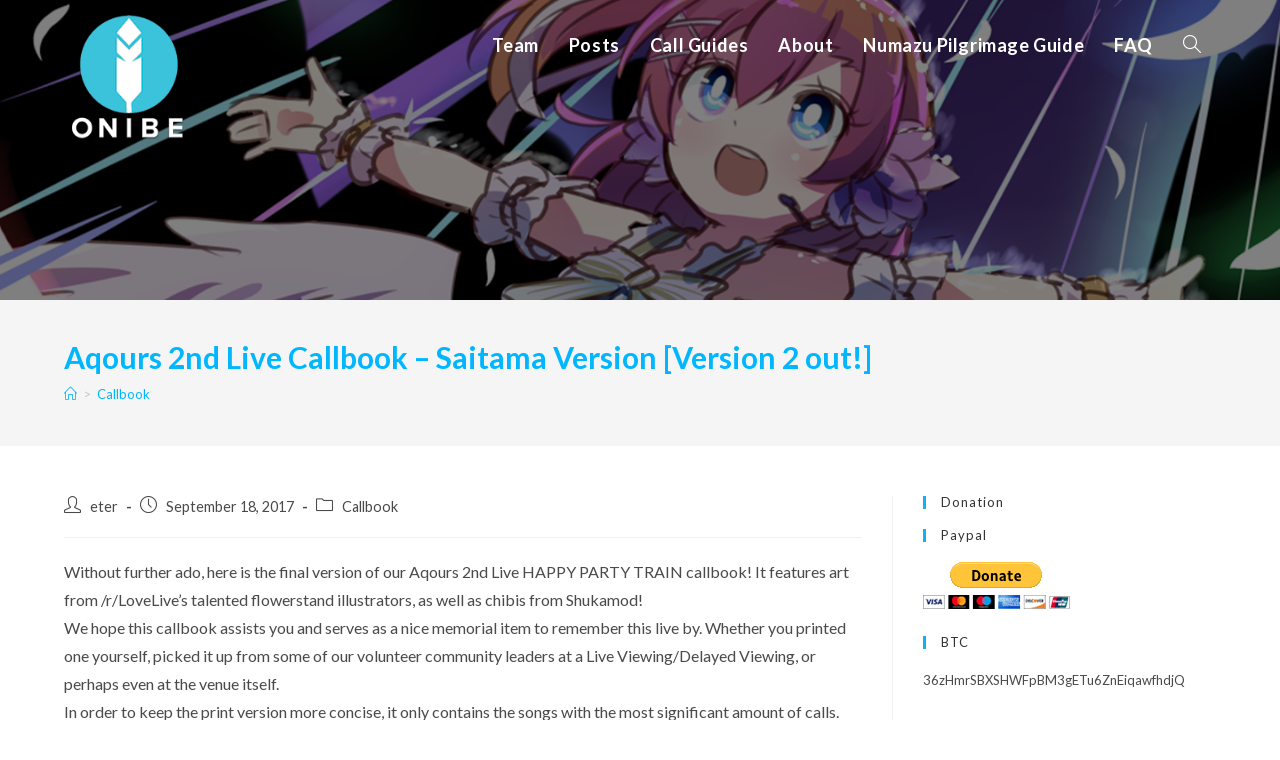

--- FILE ---
content_type: text/html; charset=UTF-8
request_url: https://blog.onibe.moe/aqours-2nd-live-callbook-saitama/
body_size: 12987
content:
<!DOCTYPE html>
<html class="html" lang="en-US">
<head>
	<meta charset="UTF-8">
	<link rel="profile" href="https://gmpg.org/xfn/11">

	<title>Aqours 2nd Live Callbook &#8211; Saitama Version [Version 2 out!] &#8211; ONIBE Translations</title>
<meta name='robots' content='max-image-preview:large' />
<meta name="viewport" content="width=device-width, initial-scale=1"><link rel='dns-prefetch' href='//fonts.googleapis.com' />
<link rel="alternate" type="application/rss+xml" title="ONIBE Translations &raquo; Feed" href="https://blog.onibe.moe/feed/" />
<link rel="alternate" type="application/rss+xml" title="ONIBE Translations &raquo; Comments Feed" href="https://blog.onibe.moe/comments/feed/" />
<link rel="alternate" title="oEmbed (JSON)" type="application/json+oembed" href="https://blog.onibe.moe/wp-json/oembed/1.0/embed?url=https%3A%2F%2Fblog.onibe.moe%2Faqours-2nd-live-callbook-saitama%2F" />
<link rel="alternate" title="oEmbed (XML)" type="text/xml+oembed" href="https://blog.onibe.moe/wp-json/oembed/1.0/embed?url=https%3A%2F%2Fblog.onibe.moe%2Faqours-2nd-live-callbook-saitama%2F&#038;format=xml" />
<style id='wp-img-auto-sizes-contain-inline-css'>
img:is([sizes=auto i],[sizes^="auto," i]){contain-intrinsic-size:3000px 1500px}
/*# sourceURL=wp-img-auto-sizes-contain-inline-css */
</style>
<style id='wp-emoji-styles-inline-css'>

	img.wp-smiley, img.emoji {
		display: inline !important;
		border: none !important;
		box-shadow: none !important;
		height: 1em !important;
		width: 1em !important;
		margin: 0 0.07em !important;
		vertical-align: -0.1em !important;
		background: none !important;
		padding: 0 !important;
	}
/*# sourceURL=wp-emoji-styles-inline-css */
</style>
<style id='wp-block-library-inline-css'>
:root{--wp-block-synced-color:#7a00df;--wp-block-synced-color--rgb:122,0,223;--wp-bound-block-color:var(--wp-block-synced-color);--wp-editor-canvas-background:#ddd;--wp-admin-theme-color:#007cba;--wp-admin-theme-color--rgb:0,124,186;--wp-admin-theme-color-darker-10:#006ba1;--wp-admin-theme-color-darker-10--rgb:0,107,160.5;--wp-admin-theme-color-darker-20:#005a87;--wp-admin-theme-color-darker-20--rgb:0,90,135;--wp-admin-border-width-focus:2px}@media (min-resolution:192dpi){:root{--wp-admin-border-width-focus:1.5px}}.wp-element-button{cursor:pointer}:root .has-very-light-gray-background-color{background-color:#eee}:root .has-very-dark-gray-background-color{background-color:#313131}:root .has-very-light-gray-color{color:#eee}:root .has-very-dark-gray-color{color:#313131}:root .has-vivid-green-cyan-to-vivid-cyan-blue-gradient-background{background:linear-gradient(135deg,#00d084,#0693e3)}:root .has-purple-crush-gradient-background{background:linear-gradient(135deg,#34e2e4,#4721fb 50%,#ab1dfe)}:root .has-hazy-dawn-gradient-background{background:linear-gradient(135deg,#faaca8,#dad0ec)}:root .has-subdued-olive-gradient-background{background:linear-gradient(135deg,#fafae1,#67a671)}:root .has-atomic-cream-gradient-background{background:linear-gradient(135deg,#fdd79a,#004a59)}:root .has-nightshade-gradient-background{background:linear-gradient(135deg,#330968,#31cdcf)}:root .has-midnight-gradient-background{background:linear-gradient(135deg,#020381,#2874fc)}:root{--wp--preset--font-size--normal:16px;--wp--preset--font-size--huge:42px}.has-regular-font-size{font-size:1em}.has-larger-font-size{font-size:2.625em}.has-normal-font-size{font-size:var(--wp--preset--font-size--normal)}.has-huge-font-size{font-size:var(--wp--preset--font-size--huge)}.has-text-align-center{text-align:center}.has-text-align-left{text-align:left}.has-text-align-right{text-align:right}.has-fit-text{white-space:nowrap!important}#end-resizable-editor-section{display:none}.aligncenter{clear:both}.items-justified-left{justify-content:flex-start}.items-justified-center{justify-content:center}.items-justified-right{justify-content:flex-end}.items-justified-space-between{justify-content:space-between}.screen-reader-text{border:0;clip-path:inset(50%);height:1px;margin:-1px;overflow:hidden;padding:0;position:absolute;width:1px;word-wrap:normal!important}.screen-reader-text:focus{background-color:#ddd;clip-path:none;color:#444;display:block;font-size:1em;height:auto;left:5px;line-height:normal;padding:15px 23px 14px;text-decoration:none;top:5px;width:auto;z-index:100000}html :where(.has-border-color){border-style:solid}html :where([style*=border-top-color]){border-top-style:solid}html :where([style*=border-right-color]){border-right-style:solid}html :where([style*=border-bottom-color]){border-bottom-style:solid}html :where([style*=border-left-color]){border-left-style:solid}html :where([style*=border-width]){border-style:solid}html :where([style*=border-top-width]){border-top-style:solid}html :where([style*=border-right-width]){border-right-style:solid}html :where([style*=border-bottom-width]){border-bottom-style:solid}html :where([style*=border-left-width]){border-left-style:solid}html :where(img[class*=wp-image-]){height:auto;max-width:100%}:where(figure){margin:0 0 1em}html :where(.is-position-sticky){--wp-admin--admin-bar--position-offset:var(--wp-admin--admin-bar--height,0px)}@media screen and (max-width:600px){html :where(.is-position-sticky){--wp-admin--admin-bar--position-offset:0px}}

/*# sourceURL=wp-block-library-inline-css */
</style><style id='global-styles-inline-css'>
:root{--wp--preset--aspect-ratio--square: 1;--wp--preset--aspect-ratio--4-3: 4/3;--wp--preset--aspect-ratio--3-4: 3/4;--wp--preset--aspect-ratio--3-2: 3/2;--wp--preset--aspect-ratio--2-3: 2/3;--wp--preset--aspect-ratio--16-9: 16/9;--wp--preset--aspect-ratio--9-16: 9/16;--wp--preset--color--black: #000000;--wp--preset--color--cyan-bluish-gray: #abb8c3;--wp--preset--color--white: #ffffff;--wp--preset--color--pale-pink: #f78da7;--wp--preset--color--vivid-red: #cf2e2e;--wp--preset--color--luminous-vivid-orange: #ff6900;--wp--preset--color--luminous-vivid-amber: #fcb900;--wp--preset--color--light-green-cyan: #7bdcb5;--wp--preset--color--vivid-green-cyan: #00d084;--wp--preset--color--pale-cyan-blue: #8ed1fc;--wp--preset--color--vivid-cyan-blue: #0693e3;--wp--preset--color--vivid-purple: #9b51e0;--wp--preset--gradient--vivid-cyan-blue-to-vivid-purple: linear-gradient(135deg,rgb(6,147,227) 0%,rgb(155,81,224) 100%);--wp--preset--gradient--light-green-cyan-to-vivid-green-cyan: linear-gradient(135deg,rgb(122,220,180) 0%,rgb(0,208,130) 100%);--wp--preset--gradient--luminous-vivid-amber-to-luminous-vivid-orange: linear-gradient(135deg,rgb(252,185,0) 0%,rgb(255,105,0) 100%);--wp--preset--gradient--luminous-vivid-orange-to-vivid-red: linear-gradient(135deg,rgb(255,105,0) 0%,rgb(207,46,46) 100%);--wp--preset--gradient--very-light-gray-to-cyan-bluish-gray: linear-gradient(135deg,rgb(238,238,238) 0%,rgb(169,184,195) 100%);--wp--preset--gradient--cool-to-warm-spectrum: linear-gradient(135deg,rgb(74,234,220) 0%,rgb(151,120,209) 20%,rgb(207,42,186) 40%,rgb(238,44,130) 60%,rgb(251,105,98) 80%,rgb(254,248,76) 100%);--wp--preset--gradient--blush-light-purple: linear-gradient(135deg,rgb(255,206,236) 0%,rgb(152,150,240) 100%);--wp--preset--gradient--blush-bordeaux: linear-gradient(135deg,rgb(254,205,165) 0%,rgb(254,45,45) 50%,rgb(107,0,62) 100%);--wp--preset--gradient--luminous-dusk: linear-gradient(135deg,rgb(255,203,112) 0%,rgb(199,81,192) 50%,rgb(65,88,208) 100%);--wp--preset--gradient--pale-ocean: linear-gradient(135deg,rgb(255,245,203) 0%,rgb(182,227,212) 50%,rgb(51,167,181) 100%);--wp--preset--gradient--electric-grass: linear-gradient(135deg,rgb(202,248,128) 0%,rgb(113,206,126) 100%);--wp--preset--gradient--midnight: linear-gradient(135deg,rgb(2,3,129) 0%,rgb(40,116,252) 100%);--wp--preset--font-size--small: 13px;--wp--preset--font-size--medium: 20px;--wp--preset--font-size--large: 36px;--wp--preset--font-size--x-large: 42px;--wp--preset--spacing--20: 0.44rem;--wp--preset--spacing--30: 0.67rem;--wp--preset--spacing--40: 1rem;--wp--preset--spacing--50: 1.5rem;--wp--preset--spacing--60: 2.25rem;--wp--preset--spacing--70: 3.38rem;--wp--preset--spacing--80: 5.06rem;--wp--preset--shadow--natural: 6px 6px 9px rgba(0, 0, 0, 0.2);--wp--preset--shadow--deep: 12px 12px 50px rgba(0, 0, 0, 0.4);--wp--preset--shadow--sharp: 6px 6px 0px rgba(0, 0, 0, 0.2);--wp--preset--shadow--outlined: 6px 6px 0px -3px rgb(255, 255, 255), 6px 6px rgb(0, 0, 0);--wp--preset--shadow--crisp: 6px 6px 0px rgb(0, 0, 0);}:where(.is-layout-flex){gap: 0.5em;}:where(.is-layout-grid){gap: 0.5em;}body .is-layout-flex{display: flex;}.is-layout-flex{flex-wrap: wrap;align-items: center;}.is-layout-flex > :is(*, div){margin: 0;}body .is-layout-grid{display: grid;}.is-layout-grid > :is(*, div){margin: 0;}:where(.wp-block-columns.is-layout-flex){gap: 2em;}:where(.wp-block-columns.is-layout-grid){gap: 2em;}:where(.wp-block-post-template.is-layout-flex){gap: 1.25em;}:where(.wp-block-post-template.is-layout-grid){gap: 1.25em;}.has-black-color{color: var(--wp--preset--color--black) !important;}.has-cyan-bluish-gray-color{color: var(--wp--preset--color--cyan-bluish-gray) !important;}.has-white-color{color: var(--wp--preset--color--white) !important;}.has-pale-pink-color{color: var(--wp--preset--color--pale-pink) !important;}.has-vivid-red-color{color: var(--wp--preset--color--vivid-red) !important;}.has-luminous-vivid-orange-color{color: var(--wp--preset--color--luminous-vivid-orange) !important;}.has-luminous-vivid-amber-color{color: var(--wp--preset--color--luminous-vivid-amber) !important;}.has-light-green-cyan-color{color: var(--wp--preset--color--light-green-cyan) !important;}.has-vivid-green-cyan-color{color: var(--wp--preset--color--vivid-green-cyan) !important;}.has-pale-cyan-blue-color{color: var(--wp--preset--color--pale-cyan-blue) !important;}.has-vivid-cyan-blue-color{color: var(--wp--preset--color--vivid-cyan-blue) !important;}.has-vivid-purple-color{color: var(--wp--preset--color--vivid-purple) !important;}.has-black-background-color{background-color: var(--wp--preset--color--black) !important;}.has-cyan-bluish-gray-background-color{background-color: var(--wp--preset--color--cyan-bluish-gray) !important;}.has-white-background-color{background-color: var(--wp--preset--color--white) !important;}.has-pale-pink-background-color{background-color: var(--wp--preset--color--pale-pink) !important;}.has-vivid-red-background-color{background-color: var(--wp--preset--color--vivid-red) !important;}.has-luminous-vivid-orange-background-color{background-color: var(--wp--preset--color--luminous-vivid-orange) !important;}.has-luminous-vivid-amber-background-color{background-color: var(--wp--preset--color--luminous-vivid-amber) !important;}.has-light-green-cyan-background-color{background-color: var(--wp--preset--color--light-green-cyan) !important;}.has-vivid-green-cyan-background-color{background-color: var(--wp--preset--color--vivid-green-cyan) !important;}.has-pale-cyan-blue-background-color{background-color: var(--wp--preset--color--pale-cyan-blue) !important;}.has-vivid-cyan-blue-background-color{background-color: var(--wp--preset--color--vivid-cyan-blue) !important;}.has-vivid-purple-background-color{background-color: var(--wp--preset--color--vivid-purple) !important;}.has-black-border-color{border-color: var(--wp--preset--color--black) !important;}.has-cyan-bluish-gray-border-color{border-color: var(--wp--preset--color--cyan-bluish-gray) !important;}.has-white-border-color{border-color: var(--wp--preset--color--white) !important;}.has-pale-pink-border-color{border-color: var(--wp--preset--color--pale-pink) !important;}.has-vivid-red-border-color{border-color: var(--wp--preset--color--vivid-red) !important;}.has-luminous-vivid-orange-border-color{border-color: var(--wp--preset--color--luminous-vivid-orange) !important;}.has-luminous-vivid-amber-border-color{border-color: var(--wp--preset--color--luminous-vivid-amber) !important;}.has-light-green-cyan-border-color{border-color: var(--wp--preset--color--light-green-cyan) !important;}.has-vivid-green-cyan-border-color{border-color: var(--wp--preset--color--vivid-green-cyan) !important;}.has-pale-cyan-blue-border-color{border-color: var(--wp--preset--color--pale-cyan-blue) !important;}.has-vivid-cyan-blue-border-color{border-color: var(--wp--preset--color--vivid-cyan-blue) !important;}.has-vivid-purple-border-color{border-color: var(--wp--preset--color--vivid-purple) !important;}.has-vivid-cyan-blue-to-vivid-purple-gradient-background{background: var(--wp--preset--gradient--vivid-cyan-blue-to-vivid-purple) !important;}.has-light-green-cyan-to-vivid-green-cyan-gradient-background{background: var(--wp--preset--gradient--light-green-cyan-to-vivid-green-cyan) !important;}.has-luminous-vivid-amber-to-luminous-vivid-orange-gradient-background{background: var(--wp--preset--gradient--luminous-vivid-amber-to-luminous-vivid-orange) !important;}.has-luminous-vivid-orange-to-vivid-red-gradient-background{background: var(--wp--preset--gradient--luminous-vivid-orange-to-vivid-red) !important;}.has-very-light-gray-to-cyan-bluish-gray-gradient-background{background: var(--wp--preset--gradient--very-light-gray-to-cyan-bluish-gray) !important;}.has-cool-to-warm-spectrum-gradient-background{background: var(--wp--preset--gradient--cool-to-warm-spectrum) !important;}.has-blush-light-purple-gradient-background{background: var(--wp--preset--gradient--blush-light-purple) !important;}.has-blush-bordeaux-gradient-background{background: var(--wp--preset--gradient--blush-bordeaux) !important;}.has-luminous-dusk-gradient-background{background: var(--wp--preset--gradient--luminous-dusk) !important;}.has-pale-ocean-gradient-background{background: var(--wp--preset--gradient--pale-ocean) !important;}.has-electric-grass-gradient-background{background: var(--wp--preset--gradient--electric-grass) !important;}.has-midnight-gradient-background{background: var(--wp--preset--gradient--midnight) !important;}.has-small-font-size{font-size: var(--wp--preset--font-size--small) !important;}.has-medium-font-size{font-size: var(--wp--preset--font-size--medium) !important;}.has-large-font-size{font-size: var(--wp--preset--font-size--large) !important;}.has-x-large-font-size{font-size: var(--wp--preset--font-size--x-large) !important;}
/*# sourceURL=global-styles-inline-css */
</style>

<style id='classic-theme-styles-inline-css'>
/*! This file is auto-generated */
.wp-block-button__link{color:#fff;background-color:#32373c;border-radius:9999px;box-shadow:none;text-decoration:none;padding:calc(.667em + 2px) calc(1.333em + 2px);font-size:1.125em}.wp-block-file__button{background:#32373c;color:#fff;text-decoration:none}
/*# sourceURL=/wp-includes/css/classic-themes.min.css */
</style>
<link rel='stylesheet' id='font-awesome-css' href='https://blog.onibe.moe/wp-content/themes/oceanwp/assets/fonts/fontawesome/css/all.min.css?ver=5.15.1' media='all' />
<link rel='stylesheet' id='simple-line-icons-css' href='https://blog.onibe.moe/wp-content/themes/oceanwp/assets/css/third/simple-line-icons.min.css?ver=2.4.0' media='all' />
<link rel='stylesheet' id='oceanwp-style-css' href='https://blog.onibe.moe/wp-content/themes/oceanwp/assets/css/style.min.css?ver=3.3.5' media='all' />
<link rel='stylesheet' id='oceanwp-google-font-lato-css' href='//fonts.googleapis.com/css?family=Lato%3A100%2C200%2C300%2C400%2C500%2C600%2C700%2C800%2C900%2C100i%2C200i%2C300i%2C400i%2C500i%2C600i%2C700i%2C800i%2C900i&#038;subset=latin&#038;display=swap&#038;ver=6.9' media='all' />
<script src="https://blog.onibe.moe/wp-includes/js/jquery/jquery.min.js?ver=3.7.1" id="jquery-core-js"></script>
<script src="https://blog.onibe.moe/wp-includes/js/jquery/jquery-migrate.min.js?ver=3.4.1" id="jquery-migrate-js"></script>
<link rel="https://api.w.org/" href="https://blog.onibe.moe/wp-json/" /><link rel="alternate" title="JSON" type="application/json" href="https://blog.onibe.moe/wp-json/wp/v2/posts/253" /><link rel="EditURI" type="application/rsd+xml" title="RSD" href="https://blog.onibe.moe/xmlrpc.php?rsd" />
<meta name="generator" content="WordPress 6.9" />
<link rel="canonical" href="https://blog.onibe.moe/aqours-2nd-live-callbook-saitama/" />
<link rel='shortlink' href='https://blog.onibe.moe/?p=253' />
<link rel="icon" href="https://blog.onibe.moe/wp-content/uploads/2022/07/339452295798456320.png" sizes="32x32" />
<link rel="icon" href="https://blog.onibe.moe/wp-content/uploads/2022/07/339452295798456320.png" sizes="192x192" />
<link rel="apple-touch-icon" href="https://blog.onibe.moe/wp-content/uploads/2022/07/339452295798456320.png" />
<meta name="msapplication-TileImage" content="https://blog.onibe.moe/wp-content/uploads/2022/07/339452295798456320.png" />
		<style id="wp-custom-css">
			/* You can add your own CSS here. Click the help icon above to learn more. */@media only screen and (max-width:959px){#site-header-inner{height:120px;padding-top:0;padding-bottom:0}#site-logo a img{height:80px}}.page-header-title{font-weight:700;font-size:3rem;text-align:left}		</style>
		<!-- OceanWP CSS -->
<style type="text/css">
/* General CSS */a{color:#00b7ff}a .owp-icon use{stroke:#00b7ff}a:hover{color:#0091f2}a:hover .owp-icon use{stroke:#0091f2}.page-header,.has-transparent-header .page-header{padding:36px 0 36px 0}.page-header .page-header-title,.page-header.background-image-page-header .page-header-title{color:#00b7ff}/* Header CSS */#site-logo #site-logo-inner,.oceanwp-social-menu .social-menu-inner,#site-header.full_screen-header .menu-bar-inner,.after-header-content .after-header-content-inner{height:70px}#site-navigation-wrap .dropdown-menu >li >a,.oceanwp-mobile-menu-icon a,.mobile-menu-close,.after-header-content-inner >a{line-height:70px}#site-header,.has-transparent-header .is-sticky #site-header,.has-vh-transparent .is-sticky #site-header.vertical-header,#searchform-header-replace{background-color:rgba(38,38,38,0.6)}#site-header-inner{padding:10px 0 160px 0}#site-header.has-header-media .overlay-header-media{background-color:rgba(0,0,0,0.5)}#site-logo #site-logo-inner a img,#site-header.center-header #site-navigation-wrap .middle-site-logo a img{max-width:130px}#site-header #site-logo #site-logo-inner a img,#site-header.center-header #site-navigation-wrap .middle-site-logo a img{max-height:160px}#site-navigation-wrap .dropdown-menu >li >a,.oceanwp-mobile-menu-icon a,#searchform-header-replace-close{color:#ffffff}#site-navigation-wrap .dropdown-menu >li >a .owp-icon use,.oceanwp-mobile-menu-icon a .owp-icon use,#searchform-header-replace-close .owp-icon use{stroke:#ffffff}/* Header Image CSS */#site-header{background-image:url(https://blog.onibe.moe/wp-content/uploads/2017/05/megabanner.png);background-position:center center;background-size:cover}/* Typography CSS */body{font-family:Lato;font-size:16px}#site-navigation-wrap .dropdown-menu >li >a,#site-header.full_screen-header .fs-dropdown-menu >li >a,#site-header.top-header #site-navigation-wrap .dropdown-menu >li >a,#site-header.center-header #site-navigation-wrap .dropdown-menu >li >a,#site-header.medium-header #site-navigation-wrap .dropdown-menu >li >a,.oceanwp-mobile-menu-icon a{font-weight:700;font-size:18px}
</style></head>

<body class="wp-singular post-template-default single single-post postid-253 single-format-standard wp-custom-logo wp-embed-responsive wp-theme-oceanwp oceanwp-theme dropdown-mobile no-header-border default-breakpoint has-sidebar content-right-sidebar post-in-category-callbook has-breadcrumbs" itemscope="itemscope" itemtype="https://schema.org/Article">

	
	
	<div id="outer-wrap" class="site clr">

		<a class="skip-link screen-reader-text" href="#main">Skip to content</a>

		
		<div id="wrap" class="clr">

			
			
<header id="site-header" class="minimal-header has-social has-header-media effect-three clr" data-height="70" itemscope="itemscope" itemtype="https://schema.org/WPHeader" role="banner">

	
					
			<div id="site-header-inner" class="clr container">

				
				

<div id="site-logo" class="clr" itemscope itemtype="https://schema.org/Brand" >

	
	<div id="site-logo-inner" class="clr">

		<a href="https://blog.onibe.moe/" class="custom-logo-link" rel="home"><img width="160" height="160" src="https://blog.onibe.moe/wp-content/uploads/2017/06/onibe-160.png" class="custom-logo" alt="ONIBE Translations" decoding="async" srcset="https://blog.onibe.moe/wp-content/uploads/2017/06/onibe-160.png 160w, https://blog.onibe.moe/wp-content/uploads/2017/06/onibe-160-150x150.png 150w" sizes="(max-width: 160px) 100vw, 160px" /></a>
	</div><!-- #site-logo-inner -->

	
	
</div><!-- #site-logo -->

			<div id="site-navigation-wrap" class="clr">
			
			
			
			<nav id="site-navigation" class="navigation main-navigation clr" itemscope="itemscope" itemtype="https://schema.org/SiteNavigationElement" role="navigation" >

				<ul id="menu-top-navigation" class="main-menu dropdown-menu sf-menu"><li id="menu-item-728" class="menu-item menu-item-type-custom menu-item-object-custom menu-item-728"><a href="https://onibe.moe/team" class="menu-link"><span class="text-wrap">Team</span></a></li><li id="menu-item-729" class="menu-item menu-item-type-custom menu-item-object-custom menu-item-729"><a href="/" class="menu-link"><span class="text-wrap">Posts</span></a></li><li id="menu-item-730" class="menu-item menu-item-type-taxonomy menu-item-object-category current-post-ancestor current-menu-parent current-post-parent menu-item-730"><a href="https://blog.onibe.moe/category/callbook/" class="menu-link"><span class="text-wrap">Call Guides</span></a></li><li id="menu-item-727" class="menu-item menu-item-type-post_type menu-item-object-page menu-item-727"><a href="https://blog.onibe.moe/about/" class="menu-link"><span class="text-wrap">About</span></a></li><li id="menu-item-1342" class="menu-item menu-item-type-post_type menu-item-object-page menu-item-1342"><a href="https://blog.onibe.moe/numazu-pilgrimage-guide/" class="menu-link"><span class="text-wrap">Numazu Pilgrimage Guide</span></a></li><li id="menu-item-1388" class="menu-item menu-item-type-post_type menu-item-object-post menu-item-1388"><a href="https://blog.onibe.moe/faq/" class="menu-link"><span class="text-wrap">FAQ</span></a></li><li class="search-toggle-li" ><a href="javascript:void(0)" class="site-search-toggle search-dropdown-toggle" aria-label="Search website"><i class=" icon-magnifier" aria-hidden="true" role="img"></i></a></li></ul>
<div id="searchform-dropdown" class="header-searchform-wrap clr" >
	
<form role="search" method="get" class="searchform" action="https://blog.onibe.moe/">
	<label for="ocean-search-form-1">
		<span class="screen-reader-text">Search this website</span>
		<input type="search" id="ocean-search-form-1" class="field" autocomplete="off" placeholder="Search" name="s">
			</label>
	</form>
</div><!-- #searchform-dropdown -->

			</nav><!-- #site-navigation -->

			
			
					</div><!-- #site-navigation-wrap -->
			
		
	
				
	
	<div class="oceanwp-mobile-menu-icon clr mobile-right">

		
		
		
		<a href="#" class="mobile-menu"  aria-label="Mobile Menu">
							<i class="fa fa-bars" aria-hidden="true"></i>
								<span class="oceanwp-text">Menu</span>
				<span class="oceanwp-close-text">Close</span>
						</a>

		
		
		
	</div><!-- #oceanwp-mobile-menu-navbar -->

	

			</div><!-- #site-header-inner -->

			
<div id="mobile-dropdown" class="clr" >

	<nav class="clr has-social" itemscope="itemscope" itemtype="https://schema.org/SiteNavigationElement">

		<ul id="menu-top-navigation-1" class="menu"><li class="menu-item menu-item-type-custom menu-item-object-custom menu-item-728"><a href="https://onibe.moe/team">Team</a></li>
<li class="menu-item menu-item-type-custom menu-item-object-custom menu-item-729"><a href="/">Posts</a></li>
<li class="menu-item menu-item-type-taxonomy menu-item-object-category current-post-ancestor current-menu-parent current-post-parent menu-item-730"><a href="https://blog.onibe.moe/category/callbook/">Call Guides</a></li>
<li class="menu-item menu-item-type-post_type menu-item-object-page menu-item-727"><a href="https://blog.onibe.moe/about/">About</a></li>
<li class="menu-item menu-item-type-post_type menu-item-object-page menu-item-1342"><a href="https://blog.onibe.moe/numazu-pilgrimage-guide/">Numazu Pilgrimage Guide</a></li>
<li class="menu-item menu-item-type-post_type menu-item-object-post menu-item-1388"><a href="https://blog.onibe.moe/faq/">FAQ</a></li>
<li class="search-toggle-li" ><a href="javascript:void(0)" class="site-search-toggle search-dropdown-toggle" aria-label="Search website"><i class=" icon-magnifier" aria-hidden="true" role="img"></i></a></li></ul>
<div id="mobile-menu-search" class="clr">
	<form aria-label="Search this website" method="get" action="https://blog.onibe.moe/" class="mobile-searchform">
		<input aria-label="Insert search query" value="" class="field" id="ocean-mobile-search-2" type="search" name="s" autocomplete="off" placeholder="Search" />
		<button aria-label="Submit search" type="submit" class="searchform-submit">
			<i class=" icon-magnifier" aria-hidden="true" role="img"></i>		</button>
					</form>
</div><!-- .mobile-menu-search -->

	</nav>

</div>

			
			
					<div class="overlay-header-media"></div>
			
		
</header><!-- #site-header -->


			
			<main id="main" class="site-main clr"  role="main">

				

<header class="page-header">

	
	<div class="container clr page-header-inner">

		
			<h1 class="page-header-title clr" itemprop="headline">Aqours 2nd Live Callbook &#8211; Saitama Version [Version 2 out!]</h1>

			
		
		<nav aria-label="Breadcrumbs" class="site-breadcrumbs clr position-under-title" itemprop="breadcrumb"><ol class="trail-items" itemscope itemtype="http://schema.org/BreadcrumbList"><meta name="numberOfItems" content="2" /><meta name="itemListOrder" content="Ascending" /><li class="trail-item trail-begin" itemprop="itemListElement" itemscope itemtype="https://schema.org/ListItem"><a href="https://blog.onibe.moe" rel="home" aria-label="Home" itemtype="https://schema.org/Thing" itemprop="item"><span itemprop="name"><i class=" icon-home" aria-hidden="true" role="img"></i><span class="breadcrumb-home has-icon">Home</span></span></a><span class="breadcrumb-sep">></span><meta content="1" itemprop="position" /></li><li class="trail-item trail-end" itemprop="itemListElement" itemscope itemtype="https://schema.org/ListItem"><a href="https://blog.onibe.moe/category/callbook/" itemtype="https://schema.org/Thing" itemprop="item"><span itemprop="name">Callbook</span></a><meta content="2" itemprop="position" /></li></ol></nav>
	</div><!-- .page-header-inner -->

	
	
</header><!-- .page-header -->


	
	<div id="content-wrap" class="container clr">

		
		<div id="primary" class="content-area clr">

			
			<div id="content" class="site-content clr">

				
				
<article id="post-253">

	
<ul class="meta ospm-default clr">

	
					<li class="meta-author" itemprop="name"><span class="screen-reader-text">Post author:</span><i class=" icon-user" aria-hidden="true" role="img"></i><a href="https://blog.onibe.moe/author/eter/" title="Posts by eter" rel="author"  itemprop="author" itemscope="itemscope" itemtype="https://schema.org/Person">eter</a></li>
		
		
		
		
		
		
	
		
					<li class="meta-date" itemprop="datePublished"><span class="screen-reader-text">Post published:</span><i class=" icon-clock" aria-hidden="true" role="img"></i>September 18, 2017</li>
		
		
		
		
		
	
		
		
		
					<li class="meta-cat"><span class="screen-reader-text">Post category:</span><i class=" icon-folder" aria-hidden="true" role="img"></i><a href="https://blog.onibe.moe/category/callbook/" rel="category tag">Callbook</a></li>
		
		
		
	
		
		
		
		
		
		
	
</ul>



<div class="entry-content clr" itemprop="text">
	<p>Without further ado, here is the final version of our Aqours 2nd Live HAPPY PARTY TRAIN callbook! It features art from /r/LoveLive&#8217;s talented flowerstand illustrators, as well as chibis from Shukamod!<br />
We hope this callbook assists you and serves as a nice memorial item to remember this live by. Whether you printed one yourself, picked it up from some of our volunteer community leaders at a Live Viewing/Delayed Viewing, or perhaps even at the venue itself.<span id="more-253"></span><br />
In order to keep the print version more concise, it only contains the songs with the most significant amount of calls. Please refer to the reference guide below if you want to learn calls for the rest of the songs that may appear during the live.</p>
<h3>October 1 Update: Version 2!</h3>
<p>This new version features songs based on the true Saitama Day 2 setlist. Apologies that it came out after a lot of Delayed Viewing groups have already printed, but not much we can do since the time between the live and DV is quite short for prep.</p>
<h2>Print Versions:</h2>
<p>Note: BLEED vs REGULAR. If you are taking it to a professional print shop or have a <em>borderless</em> printer, take the BLEED version. If you are printing it on a regular printer with white margins, take the REGULAR version. If you require a specific printer spread, please contact <a href="https://twitter.com/Eternith">Eter</a> on Twitter, the /r/LoveLive discord server, or by email at <a href="/cdn-cgi/l/email-protection" class="__cf_email__" data-cfemail="c3b7a6a2aeacadaaa1a683a4aea2aaafeda0acae">[email&#160;protected]</a></p>
<h3>A5 (Asia, Singapore, Australia, the rest of the world)</h3>
<p><a href="http://onibe.moe/wp-content/uploads/2017/10/2L_callbook_A5_v2_BLEED.pdf" target="_blank" rel="noopener">BLEED</a><br />
<a href="http://onibe.moe/wp-content/uploads/2017/10/2L_callbook_A5_v2_REGULAR.pdf" target="_blank" rel="noopener">REGULAR</a></p>
<h3>Half-Letter (USA, Canada)</h3>
<p><a href="http://onibe.moe/wp-content/uploads/2017/10/2L_callbook_HL_v2_BLEED.pdf" target="_blank" rel="noopener">BLEED</a><br />
<a href="http://onibe.moe/wp-content/uploads/2017/10/2L_callbook_HL_v2_REGULAR.pdf" target="_blank" rel="noopener">REGULAR</a></p>
<h2>Digital Versions:</h2>
<p><iframe src="/pdf/viewer.html?file=/wp-content/uploads/2017/10/2L_callbook_A5_v2.01_digital.pdf" width="100%" height="800"></iframe><br />
<iframe src="/pdf/viewer.html?file=/wp-content/uploads/2017/10/2L_reference_guide_v3.2.pdf" width="100%" height="800"></iframe><br />
&nbsp;</p>
<h5>Change Log:</h5>
<p>ver 2 [2017/10/01]<br />
Updated based on Saitama D2 setlist:<br />
&#8211; KoiAqua, PopsHeart, LandingAction added<br />
&#8211; NatsuTobira no longer a towel song<br />
ver 1.5 [2017/09/17] &#8211; Initial Release<br />
ver 1.51 [2017/09/24] &#8211; Fixed small mistake in Aozora<br />
ver 1.6 [2016/09/26] &#8211; Clarification on &#8220;calls&#8221; terminology</p>

</div><!-- .entry -->

<div class="post-tags clr">
	</div>




	<section id="related-posts" class="clr">

		<h3 class="theme-heading related-posts-title">
			<span class="text">You Might Also Like</span>
		</h3>

		<div class="oceanwp-row clr">

			
			
				
				<article class="related-post clr col span_1_of_3 col-1 post-202 post type-post status-publish format-standard hentry category-callbook tag-anime-expo-2017 tag-anisong-world-matsuri tag-aqours tag-call-guide tag-releases entry">

					
					<h3 class="related-post-title">
						<a href="https://blog.onibe.moe/ax2017callbook/" rel="bookmark">Anime Expo 2017 &#8211; Aqours Callbook</a>
					</h3><!-- .related-post-title -->

								
						<time class="published" datetime="2017-06-12T19:48:49+09:00"><i class=" icon-clock" aria-hidden="true" role="img"></i>June 12, 2017</time>
						
					
				</article><!-- .related-post -->

				
			
				
				<article class="related-post clr col span_1_of_3 col-2 post-105 post type-post status-publish format-standard hentry category-callbook tag-aqours tag-call-guide entry">

					
					<h3 class="related-post-title">
						<a href="https://blog.onibe.moe/aqours-first-live-call-guide/" rel="bookmark">Aqours First Live Call Guide</a>
					</h3><!-- .related-post-title -->

								
						<time class="published" datetime="2017-02-12T00:54:19+09:00"><i class=" icon-clock" aria-hidden="true" role="img"></i>February 12, 2017</time>
						
					
				</article><!-- .related-post -->

				
			
				
				<article class="related-post clr col span_1_of_3 col-3 post-112 post type-post status-publish format-standard hentry category-callbook tag-aqours tag-call-guide entry">

					
					<h3 class="related-post-title">
						<a href="https://blog.onibe.moe/aqours-first-live-concert-guide/" rel="bookmark">Aqours First Live Concert Guide</a>
					</h3><!-- .related-post-title -->

								
						<time class="published" datetime="2017-02-12T01:00:08+09:00"><i class=" icon-clock" aria-hidden="true" role="img"></i>February 12, 2017</time>
						
					
				</article><!-- .related-post -->

				
			
		</div><!-- .oceanwp-row -->

	</section><!-- .related-posts -->




</article>

				
			</div><!-- #content -->

			
		</div><!-- #primary -->

		

<aside id="right-sidebar" class="sidebar-container widget-area sidebar-primary" itemscope="itemscope" itemtype="https://schema.org/WPSideBar" role="complementary" aria-label="Primary Sidebar">

	
	<div id="right-sidebar-inner" class="clr">

		<div id="text-2" class="sidebar-box widget_text clr"><h4 class="widget-title">Donation</h4>			<div class="textwidget"><h4 class="widget-title">Paypal</h4>
<div>
<form action="https://www.paypal.com/cgi-bin/webscr" method="post" target="_top"><input name="cmd" type="hidden" value="_s-xclick" /><input name="hosted_button_id" type="hidden" value="65E6EKAXYZ2DN" /><input alt="PayPal - The safer, easier way to pay online!" name="submit" src="https://www.paypalobjects.com/en_US/i/btn/btn_donateCC_LG.gif" type="image" /><img loading="lazy" decoding="async" src="https://www.paypalobjects.com/en_US/i/scr/pixel.gif" alt="" width="1" height="1" border="0" /></form>
</div>
<h4 class="widget-title" style="margin-top: 20px;">BTC</h4>
<div>36zHmrSBXSHWFpBM3gETu6ZnEiqawfhdjQ</div>
</div>
		</div><div id="search-2" class="sidebar-box widget_search clr">
<form role="search" method="get" class="searchform" action="https://blog.onibe.moe/">
	<label for="ocean-search-form-3">
		<span class="screen-reader-text">Search this website</span>
		<input type="search" id="ocean-search-form-3" class="field" autocomplete="off" placeholder="Search" name="s">
			</label>
	</form>
</div>
		<div id="recent-posts-2" class="sidebar-box widget_recent_entries clr">
		<h4 class="widget-title">Recent Posts</h4>
		<ul>
											<li>
					<a href="https://blog.onibe.moe/nijigasaki-movie-the-final-chapter-part-1/">Nijigasaki Movie: The Final Chapter Part 1</a>
									</li>
											<li>
					<a href="https://blog.onibe.moe/rurinos-walking-diary/">Walking Diary ~Mira-Cra Park!~ Osawa Rurino</a>
									</li>
											<li>
					<a href="https://blog.onibe.moe/school-idol-musical-episode-6-end/">School Idol Musical &#8211; Episode 6 END</a>
									</li>
											<li>
					<a href="https://blog.onibe.moe/school-idol-musical-episode-5/">School Idol Musical &#8211; Episode 5</a>
									</li>
											<li>
					<a href="https://blog.onibe.moe/love-live-superstar-season-3-episode-12-end/">Love Live! Superstar!! Season 3 &#8211; Episode 12 [END]</a>
									</li>
					</ul>

		</div><div id="categories-2" class="sidebar-box widget_categories clr"><h4 class="widget-title">Categories</h4>
			<ul>
					<li class="cat-item cat-item-34"><a href="https://blog.onibe.moe/category/releases/anime/">Anime</a>
</li>
	<li class="cat-item cat-item-35"><a href="https://blog.onibe.moe/category/releases/bonus-programs/">Bonus Programs</a>
</li>
	<li class="cat-item cat-item-2"><a href="https://blog.onibe.moe/category/callbook/">Callbook</a>
</li>
	<li class="cat-item cat-item-3"><a href="https://blog.onibe.moe/category/releases/lives/">Lives</a>
</li>
	<li class="cat-item cat-item-4"><a href="https://blog.onibe.moe/category/merchandise/">Merchandise</a>
</li>
	<li class="cat-item cat-item-5"><a href="https://blog.onibe.moe/category/releases/">Releases</a>
</li>
	<li class="cat-item cat-item-6"><a href="https://blog.onibe.moe/category/stage-play/">Stage Play</a>
</li>
	<li class="cat-item cat-item-1"><a href="https://blog.onibe.moe/category/uncategorized/">Uncategorized</a>
</li>
			</ul>

			</div><div id="archives-2" class="sidebar-box widget_archive clr"><h4 class="widget-title">Archives</h4>
			<ul>
					<li><a href='https://blog.onibe.moe/2025/03/'>March 2025</a></li>
	<li><a href='https://blog.onibe.moe/2025/01/'>January 2025</a></li>
	<li><a href='https://blog.onibe.moe/2024/12/'>December 2024</a></li>
	<li><a href='https://blog.onibe.moe/2024/11/'>November 2024</a></li>
	<li><a href='https://blog.onibe.moe/2024/10/'>October 2024</a></li>
	<li><a href='https://blog.onibe.moe/2024/07/'>July 2024</a></li>
	<li><a href='https://blog.onibe.moe/2024/03/'>March 2024</a></li>
	<li><a href='https://blog.onibe.moe/2023/10/'>October 2023</a></li>
	<li><a href='https://blog.onibe.moe/2023/07/'>July 2023</a></li>
	<li><a href='https://blog.onibe.moe/2023/04/'>April 2023</a></li>
	<li><a href='https://blog.onibe.moe/2022/10/'>October 2022</a></li>
	<li><a href='https://blog.onibe.moe/2022/09/'>September 2022</a></li>
	<li><a href='https://blog.onibe.moe/2022/08/'>August 2022</a></li>
	<li><a href='https://blog.onibe.moe/2022/07/'>July 2022</a></li>
	<li><a href='https://blog.onibe.moe/2022/05/'>May 2022</a></li>
	<li><a href='https://blog.onibe.moe/2022/02/'>February 2022</a></li>
	<li><a href='https://blog.onibe.moe/2021/10/'>October 2021</a></li>
	<li><a href='https://blog.onibe.moe/2021/09/'>September 2021</a></li>
	<li><a href='https://blog.onibe.moe/2021/08/'>August 2021</a></li>
	<li><a href='https://blog.onibe.moe/2021/07/'>July 2021</a></li>
	<li><a href='https://blog.onibe.moe/2020/06/'>June 2020</a></li>
	<li><a href='https://blog.onibe.moe/2020/05/'>May 2020</a></li>
	<li><a href='https://blog.onibe.moe/2019/12/'>December 2019</a></li>
	<li><a href='https://blog.onibe.moe/2019/08/'>August 2019</a></li>
	<li><a href='https://blog.onibe.moe/2019/06/'>June 2019</a></li>
	<li><a href='https://blog.onibe.moe/2019/05/'>May 2019</a></li>
	<li><a href='https://blog.onibe.moe/2019/01/'>January 2019</a></li>
	<li><a href='https://blog.onibe.moe/2018/12/'>December 2018</a></li>
	<li><a href='https://blog.onibe.moe/2018/09/'>September 2018</a></li>
	<li><a href='https://blog.onibe.moe/2018/05/'>May 2018</a></li>
	<li><a href='https://blog.onibe.moe/2018/03/'>March 2018</a></li>
	<li><a href='https://blog.onibe.moe/2018/02/'>February 2018</a></li>
	<li><a href='https://blog.onibe.moe/2018/01/'>January 2018</a></li>
	<li><a href='https://blog.onibe.moe/2017/11/'>November 2017</a></li>
	<li><a href='https://blog.onibe.moe/2017/09/'>September 2017</a></li>
	<li><a href='https://blog.onibe.moe/2017/07/'>July 2017</a></li>
	<li><a href='https://blog.onibe.moe/2017/06/'>June 2017</a></li>
	<li><a href='https://blog.onibe.moe/2017/03/'>March 2017</a></li>
	<li><a href='https://blog.onibe.moe/2017/02/'>February 2017</a></li>
			</ul>

			</div><div id="calendar-2" class="sidebar-box widget_calendar clr"><div id="calendar_wrap" class="calendar_wrap"><table id="wp-calendar" class="wp-calendar-table">
	<caption>January 2026</caption>
	<thead>
	<tr>
		<th scope="col" aria-label="Sunday">S</th>
		<th scope="col" aria-label="Monday">M</th>
		<th scope="col" aria-label="Tuesday">T</th>
		<th scope="col" aria-label="Wednesday">W</th>
		<th scope="col" aria-label="Thursday">T</th>
		<th scope="col" aria-label="Friday">F</th>
		<th scope="col" aria-label="Saturday">S</th>
	</tr>
	</thead>
	<tbody>
	<tr>
		<td colspan="4" class="pad">&nbsp;</td><td>1</td><td>2</td><td>3</td>
	</tr>
	<tr>
		<td>4</td><td>5</td><td>6</td><td>7</td><td>8</td><td>9</td><td>10</td>
	</tr>
	<tr>
		<td>11</td><td>12</td><td>13</td><td>14</td><td>15</td><td>16</td><td>17</td>
	</tr>
	<tr>
		<td>18</td><td>19</td><td>20</td><td>21</td><td>22</td><td>23</td><td>24</td>
	</tr>
	<tr>
		<td>25</td><td>26</td><td>27</td><td>28</td><td id="today">29</td><td>30</td><td>31</td>
	</tr>
	</tbody>
	</table><nav aria-label="Previous and next months" class="wp-calendar-nav">
		<span class="wp-calendar-nav-prev"><a href="https://blog.onibe.moe/2025/03/">&laquo; Mar</a></span>
		<span class="pad">&nbsp;</span>
		<span class="wp-calendar-nav-next">&nbsp;</span>
	</nav></div></div><div id="tag_cloud-2" class="sidebar-box widget_tag_cloud clr"><h4 class="widget-title">Tags</h4><div class="tagcloud"><a href="https://blog.onibe.moe/tag/1st-years/" class="tag-cloud-link tag-link-8 tag-link-position-1" style="font-size: 8pt;" aria-label="1st Years (1 item)">1st Years</a>
<a href="https://blog.onibe.moe/tag/anime/" class="tag-cloud-link tag-link-9 tag-link-position-2" style="font-size: 14.525423728814pt;" aria-label="Anime (6 items)">Anime</a>
<a href="https://blog.onibe.moe/tag/anime-expo-2017/" class="tag-cloud-link tag-link-10 tag-link-position-3" style="font-size: 8pt;" aria-label="Anime Expo 2017 (1 item)">Anime Expo 2017</a>
<a href="https://blog.onibe.moe/tag/anisong-world-matsuri/" class="tag-cloud-link tag-link-11 tag-link-position-4" style="font-size: 8pt;" aria-label="Anisong World Matsuri (1 item)">Anisong World Matsuri</a>
<a href="https://blog.onibe.moe/tag/aqours/" class="tag-cloud-link tag-link-12 tag-link-position-5" style="font-size: 18.677966101695pt;" aria-label="Aqours (15 items)">Aqours</a>
<a href="https://blog.onibe.moe/tag/call-guide/" class="tag-cloud-link tag-link-14 tag-link-position-6" style="font-size: 11.559322033898pt;" aria-label="Call Guide (3 items)">Call Guide</a>
<a href="https://blog.onibe.moe/tag/concert/" class="tag-cloud-link tag-link-39 tag-link-position-7" style="font-size: 8pt;" aria-label="concert (1 item)">concert</a>
<a href="https://blog.onibe.moe/tag/en/" class="tag-cloud-link tag-link-15 tag-link-position-8" style="font-size: 10.135593220339pt;" aria-label="en (2 items)">en</a>
<a href="https://blog.onibe.moe/tag/eng/" class="tag-cloud-link tag-link-16 tag-link-position-9" style="font-size: 8pt;" aria-label="eng (1 item)">eng</a>
<a href="https://blog.onibe.moe/tag/english-subtitles/" class="tag-cloud-link tag-link-17 tag-link-position-10" style="font-size: 8pt;" aria-label="english. subtitles (1 item)">english. subtitles</a>
<a href="https://blog.onibe.moe/tag/fanmeet/" class="tag-cloud-link tag-link-40 tag-link-position-11" style="font-size: 8pt;" aria-label="Fanmeet (1 item)">Fanmeet</a>
<a href="https://blog.onibe.moe/tag/faq/" class="tag-cloud-link tag-link-36 tag-link-position-12" style="font-size: 8pt;" aria-label="FAQ (1 item)">FAQ</a>
<a href="https://blog.onibe.moe/tag/liella/" class="tag-cloud-link tag-link-18 tag-link-position-13" style="font-size: 22pt;" aria-label="Liella! (29 items)">Liella!</a>
<a href="https://blog.onibe.moe/tag/live/" class="tag-cloud-link tag-link-38 tag-link-position-14" style="font-size: 8pt;" aria-label="Live (1 item)">Live</a>
<a href="https://blog.onibe.moe/tag/love-live/" class="tag-cloud-link tag-link-19 tag-link-position-15" style="font-size: 10.135593220339pt;" aria-label="love live (2 items)">love live</a>
<a href="https://blog.onibe.moe/tag/lovelive/" class="tag-cloud-link tag-link-20 tag-link-position-16" style="font-size: 14.525423728814pt;" aria-label="LoveLive! (6 items)">LoveLive!</a>
<a href="https://blog.onibe.moe/tag/merchandise/" class="tag-cloud-link tag-link-21 tag-link-position-17" style="font-size: 8pt;" aria-label="merchandise (1 item)">merchandise</a>
<a href="https://blog.onibe.moe/tag/muse/" class="tag-cloud-link tag-link-22 tag-link-position-18" style="font-size: 8pt;" aria-label="muse (1 item)">muse</a>
<a href="https://blog.onibe.moe/tag/nesoberi/" class="tag-cloud-link tag-link-23 tag-link-position-19" style="font-size: 8pt;" aria-label="nesoberi (1 item)">nesoberi</a>
<a href="https://blog.onibe.moe/tag/niji/" class="tag-cloud-link tag-link-37 tag-link-position-20" style="font-size: 8pt;" aria-label="niji (1 item)">niji</a>
<a href="https://blog.onibe.moe/tag/nijigasaki/" class="tag-cloud-link tag-link-25 tag-link-position-21" style="font-size: 11.559322033898pt;" aria-label="Nijigasaki (3 items)">Nijigasaki</a>
<a href="https://blog.onibe.moe/tag/releases/" class="tag-cloud-link tag-link-26 tag-link-position-22" style="font-size: 18.677966101695pt;" aria-label="Releases (15 items)">Releases</a>
<a href="https://blog.onibe.moe/tag/subs/" class="tag-cloud-link tag-link-27 tag-link-position-23" style="font-size: 10.135593220339pt;" aria-label="subs (2 items)">subs</a>
<a href="https://blog.onibe.moe/tag/tekuteku-aqours/" class="tag-cloud-link tag-link-28 tag-link-position-24" style="font-size: 8pt;" aria-label="TekuTeku Aqours (1 item)">TekuTeku Aqours</a>
<a href="https://blog.onibe.moe/tag/tl/" class="tag-cloud-link tag-link-29 tag-link-position-25" style="font-size: 8pt;" aria-label="TL (1 item)">TL</a>
<a href="https://blog.onibe.moe/tag/translated/" class="tag-cloud-link tag-link-30 tag-link-position-26" style="font-size: 8pt;" aria-label="translated (1 item)">translated</a>
<a href="https://blog.onibe.moe/tag/%ce%bc/" class="tag-cloud-link tag-link-32 tag-link-position-27" style="font-size: 8pt;" aria-label="μ (1 item)">μ</a></div>
</div>
	</div><!-- #sidebar-inner -->

	
</aside><!-- #right-sidebar -->


	</div><!-- #content-wrap -->

	

	</main><!-- #main -->

	
	
	
		
<footer id="footer" class="site-footer" itemscope="itemscope" itemtype="https://schema.org/WPFooter" role="contentinfo">

	
	<div id="footer-inner" class="clr">

		

<div id="footer-widgets" class="oceanwp-row clr">

	
	<div class="footer-widgets-inner container">

					<div class="footer-box span_1_of_4 col col-1">
				<div id="text-3" class="footer-widget widget_text clr"><h4 class="widget-title">Donation</h4>			<div class="textwidget"><h4 class="widget-title">Paypal</h4>
<div>
<form action="https://www.paypal.com/cgi-bin/webscr" method="post" target="_top"><input name="cmd" type="hidden" value="_s-xclick" /><input name="hosted_button_id" type="hidden" value="65E6EKAXYZ2DN" /><input alt="PayPal - The safer, easier way to pay online!" name="submit" src="https://www.paypalobjects.com/en_US/i/btn/btn_donateCC_LG.gif" type="image" /><img loading="lazy" decoding="async" src="https://www.paypalobjects.com/en_US/i/scr/pixel.gif" alt="" width="1" height="1" border="0" /></form>
</div>
<h4 class="widget-title" style="margin-top: 20px;">BTC</h4>
<div>36zHmrSBXSHWFpBM3gETu6ZnEiqawfhdjQ</div>
</div>
		</div>			</div><!-- .footer-one-box -->

							<div class="footer-box span_1_of_4 col col-2">
									</div><!-- .footer-one-box -->
				
							<div class="footer-box span_1_of_4 col col-3 ">
									</div><!-- .footer-one-box -->
				
							<div class="footer-box span_1_of_4 col col-4">
									</div><!-- .footer-box -->
				
			
	</div><!-- .container -->

	
</div><!-- #footer-widgets -->



<div id="footer-bottom" class="clr no-footer-nav">

	
	<div id="footer-bottom-inner" class="container clr">

		
		
			<div id="copyright" class="clr" role="contentinfo">
				Team ONIBE			</div><!-- #copyright -->

			
	</div><!-- #footer-bottom-inner -->

	
</div><!-- #footer-bottom -->


	</div><!-- #footer-inner -->

	
</footer><!-- #footer -->

	
	
</div><!-- #wrap -->


</div><!-- #outer-wrap -->






<script data-cfasync="false" src="/cdn-cgi/scripts/5c5dd728/cloudflare-static/email-decode.min.js"></script><script type="speculationrules">
{"prefetch":[{"source":"document","where":{"and":[{"href_matches":"/*"},{"not":{"href_matches":["/wp-*.php","/wp-admin/*","/wp-content/uploads/*","/wp-content/*","/wp-content/plugins/*","/wp-content/themes/oceanwp/*","/*\\?(.+)"]}},{"not":{"selector_matches":"a[rel~=\"nofollow\"]"}},{"not":{"selector_matches":".no-prefetch, .no-prefetch a"}}]},"eagerness":"conservative"}]}
</script>
<script src="https://blog.onibe.moe/wp-includes/js/imagesloaded.min.js?ver=5.0.0" id="imagesloaded-js"></script>
<script id="oceanwp-main-js-extra">
var oceanwpLocalize = {"nonce":"598a8d7b6a","isRTL":"","menuSearchStyle":"drop_down","mobileMenuSearchStyle":"disabled","sidrSource":null,"sidrDisplace":"1","sidrSide":"left","sidrDropdownTarget":"link","verticalHeaderTarget":"link","customSelects":".woocommerce-ordering .orderby, #dropdown_product_cat, .widget_categories select, .widget_archive select, .single-product .variations_form .variations select"};
//# sourceURL=oceanwp-main-js-extra
</script>
<script src="https://blog.onibe.moe/wp-content/themes/oceanwp/assets/js/theme.min.js?ver=3.3.5" id="oceanwp-main-js"></script>
<script src="https://blog.onibe.moe/wp-content/themes/oceanwp/assets/js/drop-down-mobile-menu.min.js?ver=3.3.5" id="oceanwp-drop-down-mobile-menu-js"></script>
<script src="https://blog.onibe.moe/wp-content/themes/oceanwp/assets/js/drop-down-search.min.js?ver=3.3.5" id="oceanwp-drop-down-search-js"></script>
<script src="https://blog.onibe.moe/wp-content/themes/oceanwp/assets/js/vendors/magnific-popup.min.js?ver=3.3.5" id="ow-magnific-popup-js"></script>
<script src="https://blog.onibe.moe/wp-content/themes/oceanwp/assets/js/ow-lightbox.min.js?ver=3.3.5" id="oceanwp-lightbox-js"></script>
<script src="https://blog.onibe.moe/wp-content/themes/oceanwp/assets/js/vendors/flickity.pkgd.min.js?ver=3.3.5" id="ow-flickity-js"></script>
<script src="https://blog.onibe.moe/wp-content/themes/oceanwp/assets/js/ow-slider.min.js?ver=3.3.5" id="oceanwp-slider-js"></script>
<script src="https://blog.onibe.moe/wp-content/themes/oceanwp/assets/js/scroll-effect.min.js?ver=3.3.5" id="oceanwp-scroll-effect-js"></script>
<script src="https://blog.onibe.moe/wp-content/themes/oceanwp/assets/js/select.min.js?ver=3.3.5" id="oceanwp-select-js"></script>
<script id="wp-emoji-settings" type="application/json">
{"baseUrl":"https://s.w.org/images/core/emoji/17.0.2/72x72/","ext":".png","svgUrl":"https://s.w.org/images/core/emoji/17.0.2/svg/","svgExt":".svg","source":{"concatemoji":"https://blog.onibe.moe/wp-includes/js/wp-emoji-release.min.js?ver=6.9"}}
</script>
<script type="module">
/*! This file is auto-generated */
const a=JSON.parse(document.getElementById("wp-emoji-settings").textContent),o=(window._wpemojiSettings=a,"wpEmojiSettingsSupports"),s=["flag","emoji"];function i(e){try{var t={supportTests:e,timestamp:(new Date).valueOf()};sessionStorage.setItem(o,JSON.stringify(t))}catch(e){}}function c(e,t,n){e.clearRect(0,0,e.canvas.width,e.canvas.height),e.fillText(t,0,0);t=new Uint32Array(e.getImageData(0,0,e.canvas.width,e.canvas.height).data);e.clearRect(0,0,e.canvas.width,e.canvas.height),e.fillText(n,0,0);const a=new Uint32Array(e.getImageData(0,0,e.canvas.width,e.canvas.height).data);return t.every((e,t)=>e===a[t])}function p(e,t){e.clearRect(0,0,e.canvas.width,e.canvas.height),e.fillText(t,0,0);var n=e.getImageData(16,16,1,1);for(let e=0;e<n.data.length;e++)if(0!==n.data[e])return!1;return!0}function u(e,t,n,a){switch(t){case"flag":return n(e,"\ud83c\udff3\ufe0f\u200d\u26a7\ufe0f","\ud83c\udff3\ufe0f\u200b\u26a7\ufe0f")?!1:!n(e,"\ud83c\udde8\ud83c\uddf6","\ud83c\udde8\u200b\ud83c\uddf6")&&!n(e,"\ud83c\udff4\udb40\udc67\udb40\udc62\udb40\udc65\udb40\udc6e\udb40\udc67\udb40\udc7f","\ud83c\udff4\u200b\udb40\udc67\u200b\udb40\udc62\u200b\udb40\udc65\u200b\udb40\udc6e\u200b\udb40\udc67\u200b\udb40\udc7f");case"emoji":return!a(e,"\ud83e\u1fac8")}return!1}function f(e,t,n,a){let r;const o=(r="undefined"!=typeof WorkerGlobalScope&&self instanceof WorkerGlobalScope?new OffscreenCanvas(300,150):document.createElement("canvas")).getContext("2d",{willReadFrequently:!0}),s=(o.textBaseline="top",o.font="600 32px Arial",{});return e.forEach(e=>{s[e]=t(o,e,n,a)}),s}function r(e){var t=document.createElement("script");t.src=e,t.defer=!0,document.head.appendChild(t)}a.supports={everything:!0,everythingExceptFlag:!0},new Promise(t=>{let n=function(){try{var e=JSON.parse(sessionStorage.getItem(o));if("object"==typeof e&&"number"==typeof e.timestamp&&(new Date).valueOf()<e.timestamp+604800&&"object"==typeof e.supportTests)return e.supportTests}catch(e){}return null}();if(!n){if("undefined"!=typeof Worker&&"undefined"!=typeof OffscreenCanvas&&"undefined"!=typeof URL&&URL.createObjectURL&&"undefined"!=typeof Blob)try{var e="postMessage("+f.toString()+"("+[JSON.stringify(s),u.toString(),c.toString(),p.toString()].join(",")+"));",a=new Blob([e],{type:"text/javascript"});const r=new Worker(URL.createObjectURL(a),{name:"wpTestEmojiSupports"});return void(r.onmessage=e=>{i(n=e.data),r.terminate(),t(n)})}catch(e){}i(n=f(s,u,c,p))}t(n)}).then(e=>{for(const n in e)a.supports[n]=e[n],a.supports.everything=a.supports.everything&&a.supports[n],"flag"!==n&&(a.supports.everythingExceptFlag=a.supports.everythingExceptFlag&&a.supports[n]);var t;a.supports.everythingExceptFlag=a.supports.everythingExceptFlag&&!a.supports.flag,a.supports.everything||((t=a.source||{}).concatemoji?r(t.concatemoji):t.wpemoji&&t.twemoji&&(r(t.twemoji),r(t.wpemoji)))});
//# sourceURL=https://blog.onibe.moe/wp-includes/js/wp-emoji-loader.min.js
</script>
<script defer src="https://static.cloudflareinsights.com/beacon.min.js/vcd15cbe7772f49c399c6a5babf22c1241717689176015" integrity="sha512-ZpsOmlRQV6y907TI0dKBHq9Md29nnaEIPlkf84rnaERnq6zvWvPUqr2ft8M1aS28oN72PdrCzSjY4U6VaAw1EQ==" data-cf-beacon='{"version":"2024.11.0","token":"f4f59795c95d41eca8f058faa7e1a952","r":1,"server_timing":{"name":{"cfCacheStatus":true,"cfEdge":true,"cfExtPri":true,"cfL4":true,"cfOrigin":true,"cfSpeedBrain":true},"location_startswith":null}}' crossorigin="anonymous"></script>
</body>
</html>

<!-- Dynamic page generated in 0.085 seconds. -->
<!-- Cached page generated by WP-Super-Cache on 2026-01-29 05:33:27 -->

<!-- Compression = gzip -->

--- FILE ---
content_type: application/javascript
request_url: https://blog.onibe.moe/pdf/pdf.viewer.js
body_size: 88801
content:
"use strict";function getViewerConfiguration(){return{appContainer:document.body,mainContainer:document.getElementById("viewerContainer"),viewerContainer:document.getElementById("viewer"),eventBus:null,toolbar:{container:document.getElementById("toolbarViewer"),numPages:document.getElementById("numPages"),pageNumber:document.getElementById("pageNumber"),scaleSelectContainer:document.getElementById("scaleSelectContainer"),scaleSelect:document.getElementById("scaleSelect"),customScaleOption:document.getElementById("customScaleOption"),previous:document.getElementById("previous"),next:document.getElementById("next"),zoomIn:document.getElementById("zoomIn"),zoomOut:document.getElementById("zoomOut"),viewFind:document.getElementById("viewFind"),openFile:document.getElementById("openFile"),print:document.getElementById("print"),presentationModeButton:document.getElementById("presentationMode"),download:document.getElementById("download"),viewBookmark:document.getElementById("viewBookmark")},secondaryToolbar:{toolbar:document.getElementById("secondaryToolbar"),toggleButton:document.getElementById("secondaryToolbarToggle"),toolbarButtonContainer:document.getElementById("secondaryToolbarButtonContainer"),presentationModeButton:document.getElementById("secondaryPresentationMode"),openFileButton:document.getElementById("secondaryOpenFile"),printButton:document.getElementById("secondaryPrint"),downloadButton:document.getElementById("secondaryDownload"),viewBookmarkButton:document.getElementById("secondaryViewBookmark"),firstPageButton:document.getElementById("firstPage"),lastPageButton:document.getElementById("lastPage"),pageRotateCwButton:document.getElementById("pageRotateCw"),pageRotateCcwButton:document.getElementById("pageRotateCcw"),toggleHandToolButton:document.getElementById("toggleHandTool"),documentPropertiesButton:document.getElementById("documentProperties")},fullscreen:{contextFirstPage:document.getElementById("contextFirstPage"),contextLastPage:document.getElementById("contextLastPage"),contextPageRotateCw:document.getElementById("contextPageRotateCw"),contextPageRotateCcw:document.getElementById("contextPageRotateCcw")},sidebar:{mainContainer:document.getElementById("mainContainer"),outerContainer:document.getElementById("outerContainer"),toggleButton:document.getElementById("sidebarToggle"),thumbnailButton:document.getElementById("viewThumbnail"),outlineButton:document.getElementById("viewOutline"),attachmentsButton:document.getElementById("viewAttachments"),thumbnailView:document.getElementById("thumbnailView"),outlineView:document.getElementById("outlineView"),attachmentsView:document.getElementById("attachmentsView")},findBar:{bar:document.getElementById("findbar"),toggleButton:document.getElementById("viewFind"),findField:document.getElementById("findInput"),highlightAllCheckbox:document.getElementById("findHighlightAll"),caseSensitiveCheckbox:document.getElementById("findMatchCase"),findMsg:document.getElementById("findMsg"),findResultsCount:document.getElementById("findResultsCount"),findStatusIcon:document.getElementById("findStatusIcon"),findPreviousButton:document.getElementById("findPrevious"),findNextButton:document.getElementById("findNext")},passwordOverlay:{overlayName:"passwordOverlay",container:document.getElementById("passwordOverlay"),label:document.getElementById("passwordText"),input:document.getElementById("password"),submitButton:document.getElementById("passwordSubmit"),cancelButton:document.getElementById("passwordCancel")},documentProperties:{overlayName:"documentPropertiesOverlay",container:document.getElementById("documentPropertiesOverlay"),closeButton:document.getElementById("documentPropertiesClose"),fields:{fileName:document.getElementById("fileNameField"),fileSize:document.getElementById("fileSizeField"),title:document.getElementById("titleField"),author:document.getElementById("authorField"),subject:document.getElementById("subjectField"),keywords:document.getElementById("keywordsField"),creationDate:document.getElementById("creationDateField"),modificationDate:document.getElementById("modificationDateField"),creator:document.getElementById("creatorField"),producer:document.getElementById("producerField"),version:document.getElementById("versionField"),pageCount:document.getElementById("pageCountField")}},errorWrapper:{container:document.getElementById("errorWrapper"),errorMessage:document.getElementById("errorMessage"),closeButton:document.getElementById("errorClose"),errorMoreInfo:document.getElementById("errorMoreInfo"),moreInfoButton:document.getElementById("errorShowMore"),lessInfoButton:document.getElementById("errorShowLess")},printContainer:document.getElementById("printContainer"),openFileInputName:"fileInput",debuggerScriptPath:"./debugger.js"}}function webViewerLoad(){var e=getViewerConfiguration();window.PDFViewerApplication=pdfjsWebLibs.pdfjsWebApp.PDFViewerApplication,pdfjsWebLibs.pdfjsWebApp.PDFViewerApplication.run(e)}(function(){var e=navigator.userAgent,t=/Android/.test(e),n=/Android\s[0-2][^\d]/.test(e),i=/Android\s[0-4][^\d]/.test(e),r=e.indexOf("Chrom")>=0,a=/Chrome\/(39|40)\./.test(e),s=e.indexOf("Trident")>=0,o=/\b(iPad|iPhone|iPod)(?=;)/.test(e),c=e.indexOf("Opera")>=0,l=/Safari\//.test(e)&&!/(Chrome\/|Android\s)/.test(e);"undefined"==typeof PDFJS&&(("undefined"!=typeof window?window:this).PDFJS={}),function(){function e(e,t){return new n(this.slice(e,t))}function t(e,t){arguments.length<2&&(t=0);for(var n=0,i=e.length;n<i;++n,++t)this[t]=255&e[n]}function n(n){var i,r,a;if("number"==typeof n)for(i=[],r=0;r<n;++r)i[r]=0;else if("slice"in n)i=n.slice(0);else for(i=[],r=0,a=n.length;r<a;++r)i[r]=n[r];return i.subarray=e,i.buffer=i,i.byteLength=i.length,i.set=t,"object"==typeof n&&n.buffer&&(i.buffer=n.buffer),i}return"undefined"!=typeof Uint8Array?("undefined"==typeof Uint8Array.prototype.subarray&&(Uint8Array.prototype.subarray=function(e,t){return new Uint8Array(this.slice(e,t))},Float32Array.prototype.subarray=function(e,t){return new Float32Array(this.slice(e,t))}),void("undefined"==typeof Float64Array&&(window.Float64Array=Float32Array))):(window.Uint8Array=n,window.Int8Array=n,window.Uint32Array=n,window.Int32Array=n,window.Uint16Array=n,window.Float32Array=n,void(window.Float64Array=n))}(),function(){window.URL||(window.URL=window.webkitURL)}(),function(){if("undefined"!=typeof Object.defineProperty){var e=!0;try{Object.defineProperty(new Image,"id",{value:"test"});var t=function(){};t.prototype={get id(){}},Object.defineProperty(new t,"id",{value:"",configurable:!0,enumerable:!0,writable:!1})}catch(t){e=!1}if(e)return}Object.defineProperty=function(e,t,n){delete e[t],"get"in n&&e.__defineGetter__(t,n.get),"set"in n&&e.__defineSetter__(t,n.set),"value"in n&&(e.__defineSetter__(t,function(e){return this.__defineGetter__(t,function(){return e}),e}),e[t]=n.value)}}(),function(){var e=XMLHttpRequest.prototype,t=new XMLHttpRequest;if("overrideMimeType"in t||Object.defineProperty(e,"overrideMimeType",{value:function(e){}}),!("responseType"in t))return PDFJS.disableWorker=!0,Object.defineProperty(e,"responseType",{get:function(){return this._responseType||"text"},set:function(e){"text"!==e&&"arraybuffer"!==e||(this._responseType=e,"arraybuffer"===e&&"function"==typeof this.overrideMimeType&&this.overrideMimeType("text/plain; charset=x-user-defined"))}}),"undefined"!=typeof VBArray?void Object.defineProperty(e,"response",{get:function(){return"arraybuffer"===this.responseType?new Uint8Array(new VBArray(this.responseBody).toArray()):this.responseText}}):void Object.defineProperty(e,"response",{get:function(){if("arraybuffer"!==this.responseType)return this.responseText;var e,t=this.responseText,n=t.length,i=new Uint8Array(n);for(e=0;e<n;++e)i[e]=255&t.charCodeAt(e);return i.buffer}})}(),function(){if(!("btoa"in window)){var e="ABCDEFGHIJKLMNOPQRSTUVWXYZabcdefghijklmnopqrstuvwxyz0123456789+/=";window.btoa=function(t){var n,i,r="";for(n=0,i=t.length;n<i;n+=3){var a=255&t.charCodeAt(n),s=255&t.charCodeAt(n+1),o=255&t.charCodeAt(n+2),c=a>>2,l=(3&a)<<4|s>>4,h=n+1<i?(15&s)<<2|o>>6:64,u=n+2<i?63&o:64;r+=e.charAt(c)+e.charAt(l)+e.charAt(h)+e.charAt(u)}return r}}}(),function(){if(!("atob"in window)){var e="ABCDEFGHIJKLMNOPQRSTUVWXYZabcdefghijklmnopqrstuvwxyz0123456789+/=";window.atob=function(t){if(t=t.replace(/=+$/,""),t.length%4===1)throw new Error("bad atob input");for(var n,i,r=0,a=0,s="";i=t.charAt(a++);~i&&(n=r%4?64*n+i:i,r++%4)?s+=String.fromCharCode(255&n>>(-2*r&6)):0)i=e.indexOf(i);return s}}}(),function(){"undefined"==typeof Function.prototype.bind&&(Function.prototype.bind=function(e){var t=this,n=Array.prototype.slice.call(arguments,1),i=function(){var i=n.concat(Array.prototype.slice.call(arguments));return t.apply(e,i)};return i})}(),function(){var e=document.createElement("div");"dataset"in e||Object.defineProperty(HTMLElement.prototype,"dataset",{get:function(){if(this._dataset)return this._dataset;for(var e={},t=0,n=this.attributes.length;t<n;t++){var i=this.attributes[t];if("data-"===i.name.substring(0,5)){var r=i.name.substring(5).replace(/\-([a-z])/g,function(e,t){return t.toUpperCase()});e[r]=i.value}}return Object.defineProperty(this,"_dataset",{value:e,writable:!1,enumerable:!1}),e},enumerable:!0})}(),function(){function e(e,t,n,i){var r=e.className||"",a=r.split(/\s+/g);""===a[0]&&a.shift();var s=a.indexOf(t);return s<0&&n&&a.push(t),s>=0&&i&&a.splice(s,1),e.className=a.join(" "),s>=0}var t=document.createElement("div");if(!("classList"in t)){var n={add:function(t){e(this.element,t,!0,!1)},contains:function(t){return e(this.element,t,!1,!1)},remove:function(t){e(this.element,t,!1,!0)},toggle:function(t){e(this.element,t,!0,!0)}};Object.defineProperty(HTMLElement.prototype,"classList",{get:function(){if(this._classList)return this._classList;var e=Object.create(n,{element:{value:this,writable:!1,enumerable:!0}});return Object.defineProperty(this,"_classList",{value:e,writable:!1,enumerable:!1}),e},enumerable:!0})}}(),function(){"console"in window?"bind"in console.log||(console.log=function(e){return function(t){return e(t)}}(console.log),console.error=function(e){return function(t){return e(t)}}(console.error),console.warn=function(e){return function(t){return e(t)}}(console.warn)):window.console={log:function(){},error:function(){},warn:function(){}}}(),function(){function e(e){t(e.target)&&e.stopPropagation()}function t(e){return e.disabled||e.parentNode&&t(e.parentNode)}c&&document.addEventListener("click",e,!0)}(),function(){s&&(PDFJS.disableCreateObjectURL=!0)}(),function(){"language"in navigator||(PDFJS.locale=navigator.userLanguage||"en-US")}(),function(){(l||n||a||o)&&(PDFJS.disableRange=!0,PDFJS.disableStream=!0)}(),function(){history.pushState&&!n||(PDFJS.disableHistory=!0)}(),function(){if(window.CanvasPixelArray)"function"!=typeof window.CanvasPixelArray.prototype.set&&(window.CanvasPixelArray.prototype.set=function(e){for(var t=0,n=this.length;t<n;t++)this[t]=e[t]});else{var n,a=!1;if(r?(n=e.match(/Chrom(e|ium)\/([0-9]+)\./),a=n&&parseInt(n[2])<21):t?a=i:l&&(n=e.match(/Version\/([0-9]+)\.([0-9]+)\.([0-9]+) Safari\//),a=n&&parseInt(n[1])<6),a){var s=window.CanvasRenderingContext2D.prototype,o=s.createImageData;s.createImageData=function(e,t){var n=o.call(this,e,t);return n.data.set=function(e){for(var t=0,n=this.length;t<n;t++)this[t]=e[t]},n},s=null}}}(),function(){function e(e){window.setTimeout(e,20)}return o?void(window.requestAnimationFrame=e):void("requestAnimationFrame"in window||(window.requestAnimationFrame=window.mozRequestAnimationFrame||window.webkitRequestAnimationFrame||e))}(),function(){(o||t)&&(PDFJS.maxCanvasPixels=5242880)}(),function(){s&&window.parent!==window&&(PDFJS.disableFullscreen=!0)}(),function(){"currentScript"in document||Object.defineProperty(document,"currentScript",{get:function(){var e=document.getElementsByTagName("script");return e[e.length-1]},enumerable:!0,configurable:!0})}(),function(){var e=document.createElement("input");try{e.type="number"}catch(i){var t=e.constructor.prototype,n=Object.getOwnPropertyDescriptor(t,"type");Object.defineProperty(t,"type",{get:function(){return n.get.call(this)},set:function(e){n.set.call(this,"number"===e?"text":e)},enumerable:!0,configurable:!0})}}(),function(){if(document.attachEvent){var e=document.constructor.prototype,t=Object.getOwnPropertyDescriptor(e,"readyState");Object.defineProperty(e,"readyState",{get:function(){var e=t.get.call(this);return"interactive"===e?"loading":e},set:function(e){t.set.call(this,e)},enumerable:!0,configurable:!0})}}()}).call("undefined"==typeof window?this:window),document.webL10n=function(e,t,n){function i(){return t.querySelectorAll('link[type="application/l10n"]')}function r(){var e=t.querySelector('script[type="application/l10n"]');return e?JSON.parse(e.innerHTML):null}function a(e){return e?e.querySelectorAll("*[data-l10n-id]"):[]}function s(e){if(!e)return{};var t=e.getAttribute("data-l10n-id"),n=e.getAttribute("data-l10n-args"),i={};if(n)try{i=JSON.parse(n)}catch(e){console.warn("could not parse arguments for #"+t)}return{id:t,args:i}}function o(e){var n=t.createEvent("Event");n.initEvent("localized",!0,!1),n.language=e,t.dispatchEvent(n)}function c(e,t,n){t=t||function(e){},n=n||function(){};var i=new XMLHttpRequest;i.open("GET",e,C),i.overrideMimeType&&i.overrideMimeType("text/plain; charset=utf-8"),i.onreadystatechange=function(){4==i.readyState&&(200==i.status||0===i.status?t(i.responseText):n())},i.onerror=n,i.ontimeout=n;try{i.send(null)}catch(e){n()}}function l(e,t,n,i){function r(e){return e.lastIndexOf("\\")<0?e:e.replace(/\\\\/g,"\\").replace(/\\n/g,"\n").replace(/\\r/g,"\r").replace(/\\t/g,"\t").replace(/\\b/g,"\b").replace(/\\f/g,"\f").replace(/\\{/g,"{").replace(/\\}/g,"}").replace(/\\"/g,'"').replace(/\\'/g,"'")}function a(e,n){function i(e,n,i){function c(){for(;;){if(!p.length)return void i();var e=p.shift();if(!h.test(e)){if(n){if(b=u.exec(e)){g=b[1].toLowerCase(),m="*"!==g&&g!==t&&g!==v;continue}if(m)continue;if(b=d.exec(e))return void a(s+b[1],c)}var l=e.match(f);l&&3==l.length&&(o[l[1]]=r(l[2]))}}}var p=e.replace(l,"").split(/[\r\n]+/),g="*",v=t.split("-",1)[0],m=!1,b="";c()}function a(e,t){c(e,function(e){i(e,!1,t)},function(){console.warn(e+" not found."),t()})}var o={},l=/^\s*|\s*$/,h=/^\s*#|^\s*$/,u=/^\s*\[(.*)\]\s*$/,d=/^\s*@import\s+url\((.*)\)\s*$/i,f=/^([^=\s]*)\s*=\s*(.+)$/;i(e,!0,function(){n(o)})}var s=e.replace(/[^\/]*$/,"")||"./";c(e,function(e){y+=e,a(e,function(e){for(var t in e){var i,r,a=t.lastIndexOf(".");a>0?(i=t.substring(0,a),r=t.substr(a+1)):(i=t,r=A),w[i]||(w[i]={}),w[i][r]=e[t]}n&&n()})},i)}function h(e,t){function n(e){var t=e.href;this.load=function(e,n){l(t,e,n,function(){console.warn(t+" not found."),console.warn('"'+e+'" resource not found'),S="",n()})}}e&&(e=e.toLowerCase()),t=t||function(){},u(),S=e;var a=i(),s=a.length;if(0===s){var c=r();if(c&&c.locales&&c.default_locale){if(console.log("using the embedded JSON directory, early way out"),w=c.locales[e],!w){var h=c.default_locale.toLowerCase();for(var d in c.locales){if(d=d.toLowerCase(),d===e){w=c.locales[e];break}d===h&&(w=c.locales[h])}}t()}else console.log("no resource to load, early way out");return o(e),void(x="complete")}var f=null,p=0;f=function(){p++,p>=s&&(t(),o(e),x="complete")};for(var g=0;g<s;g++){var v=new n(a[g]);v.load(e,f)}}function u(){w={},y="",S=""}function d(e){function t(e,t){return t.indexOf(e)!==-1}function n(e,t,n){return t<=e&&e<=n}var i={af:3,ak:4,am:4,ar:1,asa:3,az:0,be:11,bem:3,bez:3,bg:3,bh:4,bm:0,bn:3,bo:0,br:20,brx:3,bs:11,ca:3,cgg:3,chr:3,cs:12,cy:17,da:3,de:3,dv:3,dz:0,ee:3,el:3,en:3,eo:3,es:3,et:3,eu:3,fa:0,ff:5,fi:3,fil:4,fo:3,fr:5,fur:3,fy:3,ga:8,gd:24,gl:3,gsw:3,gu:3,guw:4,gv:23,ha:3,haw:3,he:2,hi:4,hr:11,hu:0,id:0,ig:0,ii:0,is:3,it:3,iu:7,ja:0,jmc:3,jv:0,ka:0,kab:5,kaj:3,kcg:3,kde:0,kea:0,kk:3,kl:3,km:0,kn:0,ko:0,ksb:3,ksh:21,ku:3,kw:7,lag:18,lb:3,lg:3,ln:4,lo:0,lt:10,lv:6,mas:3,mg:4,mk:16,ml:3,mn:3,mo:9,mr:3,ms:0,mt:15,my:0,nah:3,naq:7,nb:3,nd:3,ne:3,nl:3,nn:3,no:3,nr:3,nso:4,ny:3,nyn:3,om:3,or:3,pa:3,pap:3,pl:13,ps:3,pt:3,rm:3,ro:9,rof:3,ru:11,rwk:3,sah:0,saq:3,se:7,seh:3,ses:0,sg:0,sh:11,shi:19,sk:12,sl:14,sma:7,smi:7,smj:7,smn:7,sms:7,sn:3,so:3,sq:3,sr:11,ss:3,ssy:3,st:3,sv:3,sw:3,syr:3,ta:3,te:3,teo:3,th:0,ti:4,tig:3,tk:3,tl:4,tn:3,to:0,tr:0,ts:3,tzm:22,uk:11,ur:3,ve:3,vi:0,vun:3,wa:4,wae:3,wo:0,xh:3,xog:3,yo:0,zh:0,zu:3},r={0:function(e){return"other"},1:function(e){return n(e%100,3,10)?"few":0===e?"zero":n(e%100,11,99)?"many":2==e?"two":1==e?"one":"other"},2:function(e){return 0!==e&&e%10===0?"many":2==e?"two":1==e?"one":"other"},3:function(e){return 1==e?"one":"other"},4:function(e){return n(e,0,1)?"one":"other"},5:function(e){return n(e,0,2)&&2!=e?"one":"other"},6:function(e){return 0===e?"zero":e%10==1&&e%100!=11?"one":"other"},7:function(e){return 2==e?"two":1==e?"one":"other"},8:function(e){return n(e,3,6)?"few":n(e,7,10)?"many":2==e?"two":1==e?"one":"other"},9:function(e){return 0===e||1!=e&&n(e%100,1,19)?"few":1==e?"one":"other"},10:function(e){return n(e%10,2,9)&&!n(e%100,11,19)?"few":e%10!=1||n(e%100,11,19)?"other":"one"},11:function(e){return n(e%10,2,4)&&!n(e%100,12,14)?"few":e%10===0||n(e%10,5,9)||n(e%100,11,14)?"many":e%10==1&&e%100!=11?"one":"other"},12:function(e){return n(e,2,4)?"few":1==e?"one":"other"},13:function(e){return n(e%10,2,4)&&!n(e%100,12,14)?"few":1!=e&&n(e%10,0,1)||n(e%10,5,9)||n(e%100,12,14)?"many":1==e?"one":"other"},14:function(e){return n(e%100,3,4)?"few":e%100==2?"two":e%100==1?"one":"other"},15:function(e){return 0===e||n(e%100,2,10)?"few":n(e%100,11,19)?"many":1==e?"one":"other"},16:function(e){return e%10==1&&11!=e?"one":"other"},17:function(e){return 3==e?"few":0===e?"zero":6==e?"many":2==e?"two":1==e?"one":"other"},18:function(e){return 0===e?"zero":n(e,0,2)&&0!==e&&2!=e?"one":"other"},19:function(e){return n(e,2,10)?"few":n(e,0,1)?"one":"other"},20:function(e){return!n(e%10,3,4)&&e%10!=9||n(e%100,10,19)||n(e%100,70,79)||n(e%100,90,99)?e%1e6===0&&0!==e?"many":e%10!=2||t(e%100,[12,72,92])?e%10!=1||t(e%100,[11,71,91])?"other":"one":"two":"few"},21:function(e){return 0===e?"zero":1==e?"one":"other"},22:function(e){return n(e,0,1)||n(e,11,99)?"one":"other"},23:function(e){return n(e%10,1,2)||e%20===0?"one":"other"},24:function(e){return n(e,3,10)||n(e,13,19)?"few":t(e,[2,12])?"two":t(e,[1,11])?"one":"other"}},a=i[e.replace(/-.*$/,"")];return a in r?r[a]:(console.warn("plural form unknown for ["+e+"]"),function(){return"other"})}function f(e,t,n){var i=w[e];if(!i){if(console.warn("#"+e+" is undefined."),!n)return null;i=n}var r={};for(var a in i){var s=i[a];s=p(s,t,e,a),s=g(s,t,e),r[a]=s}return r}function p(e,t,n,i){var r=/\{\[\s*([a-zA-Z]+)\(([a-zA-Z]+)\)\s*\]\}/,a=r.exec(e);if(!a||!a.length)return e;var s,o=a[1],c=a[2];if(t&&c in t?s=t[c]:c in w&&(s=w[c]),o in P){var l=P[o];e=l(e,s,n,i)}return e}function g(e,t,n){var i=/\{\{\s*(.+?)\s*\}\}/g;return e.replace(i,function(e,i){return t&&i in t?t[i]:i in w?w[i]:(console.log("argument {{"+i+"}} for #"+n+" is undefined."),e)})}function v(e){var n=s(e);if(n.id){var i=f(n.id,n.args);if(!i)return void console.warn("#"+n.id+" is undefined.");if(i[A]){if(0===m(e))e[A]=i[A];else{for(var r=e.childNodes,a=!1,o=0,c=r.length;o<c;o++)3===r[o].nodeType&&/\S/.test(r[o].nodeValue)&&(a?r[o].nodeValue="":(r[o].nodeValue=i[A],a=!0));if(!a){var l=t.createTextNode(i[A]);e.insertBefore(l,e.firstChild)}}delete i[A]}for(var h in i)e[h]=i[h]}}function m(e){if(e.children)return e.children.length;if("undefined"!=typeof e.childElementCount)return e.childElementCount;for(var t=0,n=0;n<e.childNodes.length;n++)t+=1===e.nodeType?1:0;return t}function b(e){e=e||t.documentElement;for(var n=a(e),i=n.length,r=0;r<i;r++)v(n[r]);v(e)}var w={},y="",A="textContent",S="",P={},x="loading",C=!0;return P.plural=function(e,t,n,i){var r=parseFloat(t);if(isNaN(r))return e;if(i!=A)return e;P._pluralRules||(P._pluralRules=d(S));var a="["+P._pluralRules(r)+"]";return 0===r&&n+"[zero]"in w?e=w[n+"[zero]"][i]:1==r&&n+"[one]"in w?e=w[n+"[one]"][i]:2==r&&n+"[two]"in w?e=w[n+"[two]"][i]:n+a in w?e=w[n+a][i]:n+"[other]"in w&&(e=w[n+"[other]"][i]),e},{get:function(e,t,n){var i=e.lastIndexOf("."),r=A;i>0&&(r=e.substr(i+1),e=e.substring(0,i));var a;n&&(a={},a[r]=n);var s=f(e,t,a);return s&&r in s?s[r]:"{{"+e+"}}"},getData:function(){return w},getText:function(){return y},getLanguage:function(){return S},setLanguage:function(e,t){h(e,function(){t&&t(),b()})},getDirection:function(){var e=["ar","he","fa","ps","ur"],t=S.split("-",1)[0];return e.indexOf(t)>=0?"rtl":"ltr"},translate:b,getReadyState:function(){return x},ready:function(n){n&&("complete"==x||"interactive"==x?e.setTimeout(function(){n()}):t.addEventListener&&t.addEventListener("localized",function e(){t.removeEventListener("localized",e),n()}))}}}(window,document),function(e,t){"function"==typeof define&&define.amd?define("pdfjs-dist/build/pdf",["exports"],t):t("undefined"!=typeof exports?exports:e.pdfjsDistBuildPdf={})}(this,function(e){var t="1.7.225",n="17d135f",i="undefined"!=typeof document&&document.currentScript?document.currentScript.src:null,r={};(function(){!function(e,t){t(e.pdfjsSharedUtil={})}(this,function(e){function t(e){Z=e}function n(){return Z}function i(e){Z>=Q.infos&&console.log("Info: "+e)}function r(e){Z>=Q.warnings&&console.log("Warning: "+e)}function a(e){console.log("Deprecated API usage: "+e)}function s(e){throw Z>=Q.errors&&(console.log("Error: "+e),console.log(o())),new Error(e)}function o(){try{throw new Error}catch(e){return e.stack?e.stack.split("\n").slice(2).join("\n"):""}}function c(e,t){e||s(t)}function l(e,t){try{var n=new URL(e);if(!n.origin||"null"===n.origin)return!1}catch(e){return!1}var i=new URL(t,n);return n.origin===i.origin}function h(e){if(!e)return!1;switch(e.protocol){case"http:":case"https:":case"ftp:":case"mailto:":case"tel:":return!0;default:return!1}}function u(e,t){if(!e)return null;try{var n=t?new URL(e,t):new URL(e);if(h(n))return n}catch(e){}return null}function d(e,t,n){return Object.defineProperty(e,t,{value:n,enumerable:!0,configurable:!0,writable:!1}),n}function f(e){var t;return function(){return e&&(t=Object.create(null),e(t),e=null),t}}function p(e){return"string"!=typeof e?(r("The argument for removeNullCharacters must be a string."),e):e.replace(le,"")}function g(e){c(null!==e&&"object"==typeof e&&void 0!==e.length,"Invalid argument for bytesToString");var t=e.length,n=8192;if(t<n)return String.fromCharCode.apply(null,e);for(var i=[],r=0;r<t;r+=n){var a=Math.min(r+n,t),s=e.subarray(r,a);i.push(String.fromCharCode.apply(null,s))}return i.join("")}function v(e){c("string"==typeof e,"Invalid argument for stringToBytes");for(var t=e.length,n=new Uint8Array(t),i=0;i<t;++i)n[i]=255&e.charCodeAt(i);return n}function m(e){return void 0!==e.length?e.length:(c(void 0!==e.byteLength),e.byteLength)}function b(e){if(1===e.length&&e[0]instanceof Uint8Array)return e[0];var t,n,i,r=0,a=e.length;for(t=0;t<a;t++)n=e[t],i=m(n),r+=i;var s=0,o=new Uint8Array(r);for(t=0;t<a;t++)n=e[t],n instanceof Uint8Array||(n="string"==typeof n?v(n):new Uint8Array(n)),i=n.byteLength,o.set(n,s),s+=i;return o}function w(e){return String.fromCharCode(e>>24&255,e>>16&255,e>>8&255,255&e)}function y(e){for(var t=1,n=0;e>t;)t<<=1,n++;return n}function A(e,t){return e[t]<<24>>24}function S(e,t){return e[t]<<8|e[t+1]}function P(e,t){return(e[t]<<24|e[t+1]<<16|e[t+2]<<8|e[t+3])>>>0}function x(){var e=new Uint8Array(2);e[0]=1;var t=new Uint16Array(e.buffer);return 1===t[0]}function C(){try{return new Function(""),!0}catch(e){return!1}}function _(e){var t,n=e.length,i=[];if("þ"===e[0]&&"ÿ"===e[1])for(t=2;t<n;t+=2)i.push(String.fromCharCode(e.charCodeAt(t)<<8|e.charCodeAt(t+1)));else for(t=0;t<n;++t){var r=pe[e.charCodeAt(t)];i.push(r?String.fromCharCode(r):e.charAt(t))}return i.join("")}function L(e){return decodeURIComponent(escape(e))}function k(e){return unescape(encodeURIComponent(e))}function T(e){for(var t in e)return!1;return!0}function E(e){return"boolean"==typeof e}function I(e){return"number"==typeof e&&(0|e)===e}function D(e){return"number"==typeof e}function F(e){return"string"==typeof e}function R(e){return e instanceof Array}function N(e){return"object"==typeof e&&null!==e&&void 0!==e.byteLength}function O(e){return 32===e||9===e||13===e||10===e}function M(){var e={};return e.promise=new Promise(function(t,n){e.resolve=t,e.reject=n}),e}function B(e,t,n){this.sourceName=e,this.targetName=t,this.comObj=n,this.callbackIndex=1,this.postMessageTransfers=!0;var i=this.callbacksCapabilities=Object.create(null),r=this.actionHandler=Object.create(null);this._onComObjOnMessage=function(e){var t=e.data;if(t.targetName===this.sourceName)if(t.isReply){var a=t.callbackId;if(t.callbackId in i){var o=i[a];delete i[a],"error"in t?o.reject(t.error):o.resolve(t.data)}else s("Cannot resolve callback "+a)}else if(t.action in r){var c=r[t.action];if(t.callbackId){var l=this.sourceName,h=t.sourceName;Promise.resolve().then(function(){return c[0].call(c[1],t.data)}).then(function(e){n.postMessage({sourceName:l,targetName:h,isReply:!0,callbackId:t.callbackId,data:e})},function(e){e instanceof Error&&(e+=""),n.postMessage({sourceName:l,targetName:h,isReply:!0,callbackId:t.callbackId,error:e})})}else c[0].call(c[1],t.data)}else s("Unknown action from worker: "+t.action)}.bind(this),n.addEventListener("message",this._onComObjOnMessage)}function j(e,t,n){var i=new Image;i.onload=function(){n.resolve(e,i)},i.onerror=function(){n.resolve(e,null),r("Error during JPEG image loading")},i.src=t}var U="undefined"!=typeof window?window:"undefined"!=typeof global?global:"undefined"!=typeof self?self:this,V=[.001,0,0,.001,0,0],W={FILL:0,STROKE:1,FILL_STROKE:2,INVISIBLE:3,FILL_ADD_TO_PATH:4,STROKE_ADD_TO_PATH:5,FILL_STROKE_ADD_TO_PATH:6,ADD_TO_PATH:7,FILL_STROKE_MASK:3,ADD_TO_PATH_FLAG:4},H={GRAYSCALE_1BPP:1,RGB_24BPP:2,RGBA_32BPP:3},z={TEXT:1,LINK:2,FREETEXT:3,LINE:4,SQUARE:5,CIRCLE:6,POLYGON:7,POLYLINE:8,HIGHLIGHT:9,UNDERLINE:10,SQUIGGLY:11,STRIKEOUT:12,STAMP:13,CARET:14,INK:15,POPUP:16,FILEATTACHMENT:17,SOUND:18,MOVIE:19,WIDGET:20,SCREEN:21,PRINTERMARK:22,TRAPNET:23,WATERMARK:24,THREED:25,REDACT:26},G={INVISIBLE:1,HIDDEN:2,PRINT:4,NOZOOM:8,NOROTATE:16,NOVIEW:32,READONLY:64,LOCKED:128,TOGGLENOVIEW:256,LOCKEDCONTENTS:512},X={READONLY:1,REQUIRED:2,NOEXPORT:4,MULTILINE:4096,PASSWORD:8192,NOTOGGLETOOFF:16384,RADIO:32768,PUSHBUTTON:65536,COMBO:131072,EDIT:262144,SORT:524288,FILESELECT:1048576,MULTISELECT:2097152,DONOTSPELLCHECK:4194304,DONOTSCROLL:8388608,COMB:16777216,RICHTEXT:33554432,RADIOSINUNISON:33554432,COMMITONSELCHANGE:67108864},q={SOLID:1,DASHED:2,BEVELED:3,INSET:4,UNDERLINE:5},Y={UNKNOWN:0,FLATE:1,LZW:2,DCT:3,JPX:4,JBIG:5,A85:6,AHX:7,CCF:8,RL:9},J={UNKNOWN:0,TYPE1:1,TYPE1C:2,CIDFONTTYPE0:3,CIDFONTTYPE0C:4,TRUETYPE:5,CIDFONTTYPE2:6,TYPE3:7,OPENTYPE:8,TYPE0:9,MMTYPE1:10},Q={errors:0,warnings:1,infos:5},K={dependency:1,setLineWidth:2,setLineCap:3,setLineJoin:4,setMiterLimit:5,setDash:6,setRenderingIntent:7,setFlatness:8,setGState:9,save:10,restore:11,transform:12,moveTo:13,lineTo:14,curveTo:15,curveTo2:16,curveTo3:17,closePath:18,rectangle:19,stroke:20,closeStroke:21,fill:22,eoFill:23,fillStroke:24,eoFillStroke:25,closeFillStroke:26,closeEOFillStroke:27,endPath:28,clip:29,eoClip:30,beginText:31,endText:32,setCharSpacing:33,setWordSpacing:34,setHScale:35,setLeading:36,setFont:37,setTextRenderingMode:38,setTextRise:39,moveText:40,setLeadingMoveText:41,setTextMatrix:42,nextLine:43,showText:44,showSpacedText:45,nextLineShowText:46,nextLineSetSpacingShowText:47,setCharWidth:48,setCharWidthAndBounds:49,setStrokeColorSpace:50,setFillColorSpace:51,setStrokeColor:52,setStrokeColorN:53,setFillColor:54,setFillColorN:55,setStrokeGray:56,setFillGray:57,setStrokeRGBColor:58,setFillRGBColor:59,setStrokeCMYKColor:60,setFillCMYKColor:61,shadingFill:62,beginInlineImage:63,beginImageData:64,endInlineImage:65,paintXObject:66,markPoint:67,markPointProps:68,beginMarkedContent:69,beginMarkedContentProps:70,endMarkedContent:71,beginCompat:72,endCompat:73,paintFormXObjectBegin:74,paintFormXObjectEnd:75,beginGroup:76,endGroup:77,beginAnnotations:78,endAnnotations:79,beginAnnotation:80,endAnnotation:81,paintJpegXObject:82,paintImageMaskXObject:83,paintImageMaskXObjectGroup:84,paintImageXObject:85,paintInlineImageXObject:86,paintInlineImageXObjectGroup:87,paintImageXObjectRepeat:88,paintImageMaskXObjectRepeat:89,paintSolidColorImageMask:90,constructPath:91},Z=Q.warnings,$={unknown:"unknown",forms:"forms",javaScript:"javaScript",smask:"smask",shadingPattern:"shadingPattern",font:"font"},ee={NEED_PASSWORD:1,INCORRECT_PASSWORD:2},te=function(){function e(e,t){this.name="PasswordException",this.message=e,this.code=t}return e.prototype=new Error,e.constructor=e,e}(),ne=function(){function e(e,t){this.name="UnknownErrorException",this.message=e,this.details=t}return e.prototype=new Error,e.constructor=e,e}(),ie=function(){function e(e){this.name="InvalidPDFException",this.message=e}return e.prototype=new Error,e.constructor=e,e}(),re=function(){function e(e){this.name="MissingPDFException",this.message=e}return e.prototype=new Error,e.constructor=e,e}(),ae=function(){function e(e,t){this.name="UnexpectedResponseException",this.message=e,this.status=t}return e.prototype=new Error,e.constructor=e,e}(),se=function(){function e(e){this.message=e}return e.prototype=new Error,e.prototype.name="NotImplementedException",e.constructor=e,e}(),oe=function(){function e(e,t){this.begin=e,this.end=t,this.message="Missing data ["+e+", "+t+")"}return e.prototype=new Error,e.prototype.name="MissingDataException",e.constructor=e,e}(),ce=function(){function e(e){this.message=e}return e.prototype=new Error,e.prototype.name="XRefParseException",e.constructor=e,e}(),le=/\x00/g,he=function(){function e(e,t){this.buffer=e,this.byteLength=e.length,this.length=void 0===t?this.byteLength>>2:t,n(this.length)}function t(e){return{get:function(){var t=this.buffer,n=e<<2;return(t[n]|t[n+1]<<8|t[n+2]<<16|t[n+3]<<24)>>>0},set:function(t){var n=this.buffer,i=e<<2;n[i]=255&t,n[i+1]=t>>8&255,n[i+2]=t>>16&255,n[i+3]=t>>>24&255}}}function n(n){for(;i<n;)Object.defineProperty(e.prototype,i,t(i)),i++}e.prototype=Object.create(null);var i=0;return e}();e.Uint32ArrayView=he;var ue=[1,0,0,1,0,0],de=function(){function e(){}var t=["rgb(",0,",",0,",",0,")"];e.makeCssRgb=function(e,n,i){return t[1]=e,t[3]=n,t[5]=i,t.join("")},e.transform=function(e,t){return[e[0]*t[0]+e[2]*t[1],e[1]*t[0]+e[3]*t[1],e[0]*t[2]+e[2]*t[3],e[1]*t[2]+e[3]*t[3],e[0]*t[4]+e[2]*t[5]+e[4],e[1]*t[4]+e[3]*t[5]+e[5]]},e.applyTransform=function(e,t){var n=e[0]*t[0]+e[1]*t[2]+t[4],i=e[0]*t[1]+e[1]*t[3]+t[5];return[n,i]},e.applyInverseTransform=function(e,t){var n=t[0]*t[3]-t[1]*t[2],i=(e[0]*t[3]-e[1]*t[2]+t[2]*t[5]-t[4]*t[3])/n,r=(-e[0]*t[1]+e[1]*t[0]+t[4]*t[1]-t[5]*t[0])/n;return[i,r]},e.getAxialAlignedBoundingBox=function(t,n){var i=e.applyTransform(t,n),r=e.applyTransform(t.slice(2,4),n),a=e.applyTransform([t[0],t[3]],n),s=e.applyTransform([t[2],t[1]],n);return[Math.min(i[0],r[0],a[0],s[0]),Math.min(i[1],r[1],a[1],s[1]),Math.max(i[0],r[0],a[0],s[0]),Math.max(i[1],r[1],a[1],s[1])]},e.inverseTransform=function(e){var t=e[0]*e[3]-e[1]*e[2];return[e[3]/t,-e[1]/t,-e[2]/t,e[0]/t,(e[2]*e[5]-e[4]*e[3])/t,(e[4]*e[1]-e[5]*e[0])/t]},e.apply3dTransform=function(e,t){return[e[0]*t[0]+e[1]*t[1]+e[2]*t[2],e[3]*t[0]+e[4]*t[1]+e[5]*t[2],e[6]*t[0]+e[7]*t[1]+e[8]*t[2]]},e.singularValueDecompose2dScale=function(e){var t=[e[0],e[2],e[1],e[3]],n=e[0]*t[0]+e[1]*t[2],i=e[0]*t[1]+e[1]*t[3],r=e[2]*t[0]+e[3]*t[2],a=e[2]*t[1]+e[3]*t[3],s=(n+a)/2,o=Math.sqrt((n+a)*(n+a)-4*(n*a-r*i))/2,c=s+o||1,l=s-o||1;return[Math.sqrt(c),Math.sqrt(l)]},e.normalizeRect=function(e){var t=e.slice(0);return e[0]>e[2]&&(t[0]=e[2],t[2]=e[0]),e[1]>e[3]&&(t[1]=e[3],t[3]=e[1]),t},e.intersect=function(t,n){function i(e,t){return e-t}var r=[t[0],t[2],n[0],n[2]].sort(i),a=[t[1],t[3],n[1],n[3]].sort(i),s=[];return t=e.normalizeRect(t),n=e.normalizeRect(n),(r[0]===t[0]&&r[1]===n[0]||r[0]===n[0]&&r[1]===t[0])&&(s[0]=r[1],s[2]=r[2],
(a[0]===t[1]&&a[1]===n[1]||a[0]===n[1]&&a[1]===t[1])&&(s[1]=a[1],s[3]=a[2],s))},e.sign=function(e){return e<0?-1:1};var n=["","C","CC","CCC","CD","D","DC","DCC","DCCC","CM","","X","XX","XXX","XL","L","LX","LXX","LXXX","XC","","I","II","III","IV","V","VI","VII","VIII","IX"];return e.toRoman=function(e,t){c(I(e)&&e>0,"The number should be a positive integer.");for(var i,r=[];e>=1e3;)e-=1e3,r.push("M");i=e/100|0,e%=100,r.push(n[i]),i=e/10|0,e%=10,r.push(n[10+i]),r.push(n[20+e]);var a=r.join("");return t?a.toLowerCase():a},e.appendToArray=function(e,t){Array.prototype.push.apply(e,t)},e.prependToArray=function(e,t){Array.prototype.unshift.apply(e,t)},e.extendObj=function(e,t){for(var n in t)e[n]=t[n]},e.getInheritableProperty=function(e,t,n){for(;e&&!e.has(t);)e=e.get("Parent");return e?n?e.getArray(t):e.get(t):null},e.inherit=function(e,t,n){e.prototype=Object.create(t.prototype),e.prototype.constructor=e;for(var i in n)e.prototype[i]=n[i]},e.loadScript=function(e,t){var n=document.createElement("script"),i=!1;n.setAttribute("src",e),t&&(n.onload=function(){i||t(),i=!0}),document.getElementsByTagName("head")[0].appendChild(n)},e}(),fe=function(){function e(e,t,n,i,r,a){this.viewBox=e,this.scale=t,this.rotation=n,this.offsetX=i,this.offsetY=r;var s,o,c,l,h=(e[2]+e[0])/2,u=(e[3]+e[1])/2;switch(n%=360,n=n<0?n+360:n){case 180:s=-1,o=0,c=0,l=1;break;case 90:s=0,o=1,c=1,l=0;break;case 270:s=0,o=-1,c=-1,l=0;break;default:s=1,o=0,c=0,l=-1}a&&(c=-c,l=-l);var d,f,p,g;0===s?(d=Math.abs(u-e[1])*t+i,f=Math.abs(h-e[0])*t+r,p=Math.abs(e[3]-e[1])*t,g=Math.abs(e[2]-e[0])*t):(d=Math.abs(h-e[0])*t+i,f=Math.abs(u-e[1])*t+r,p=Math.abs(e[2]-e[0])*t,g=Math.abs(e[3]-e[1])*t),this.transform=[s*t,o*t,c*t,l*t,d-s*t*h-c*t*u,f-o*t*h-l*t*u],this.width=p,this.height=g,this.fontScale=t}return e.prototype={clone:function(t){t=t||{};var n="scale"in t?t.scale:this.scale,i="rotation"in t?t.rotation:this.rotation;return new e(this.viewBox.slice(),n,i,this.offsetX,this.offsetY,t.dontFlip)},convertToViewportPoint:function(e,t){return de.applyTransform([e,t],this.transform)},convertToViewportRectangle:function(e){var t=de.applyTransform([e[0],e[1]],this.transform),n=de.applyTransform([e[2],e[3]],this.transform);return[t[0],t[1],n[0],n[1]]},convertToPdfPoint:function(e,t){return de.applyInverseTransform([e,t],this.transform)}},e}(),pe=[0,0,0,0,0,0,0,0,0,0,0,0,0,0,0,0,0,0,0,0,0,0,0,0,728,711,710,729,733,731,730,732,0,0,0,0,0,0,0,0,0,0,0,0,0,0,0,0,0,0,0,0,0,0,0,0,0,0,0,0,0,0,0,0,0,0,0,0,0,0,0,0,0,0,0,0,0,0,0,0,0,0,0,0,0,0,0,0,0,0,0,0,0,0,0,0,0,0,0,0,0,0,0,0,0,0,0,0,0,0,0,0,0,0,0,0,0,0,0,0,0,0,0,0,0,0,0,0,8226,8224,8225,8230,8212,8211,402,8260,8249,8250,8722,8240,8222,8220,8221,8216,8217,8218,8482,64257,64258,321,338,352,376,381,305,322,339,353,382,0,8364];!function(){if(U.Promise)return"function"!=typeof U.Promise.all&&(U.Promise.all=function(e){var t,n,i=0,r=[],a=new U.Promise(function(e,i){t=e,n=i});return e.forEach(function(e,a){i++,e.then(function(e){r[a]=e,i--,0===i&&t(r)},n)}),0===i&&t(r),a}),"function"!=typeof U.Promise.resolve&&(U.Promise.resolve=function(e){return new U.Promise(function(t){t(e)})}),"function"!=typeof U.Promise.reject&&(U.Promise.reject=function(e){return new U.Promise(function(t,n){n(e)})}),void("function"!=typeof U.Promise.prototype.catch&&(U.Promise.prototype.catch=function(e){return U.Promise.prototype.then(void 0,e)}));var e=0,t=1,n=2,i=500,a={handlers:[],running:!1,unhandledRejections:[],pendingRejectionCheck:!1,scheduleHandlers:function(t){t._status!==e&&(this.handlers=this.handlers.concat(t._handlers),t._handlers=[],this.running||(this.running=!0,setTimeout(this.runHandlers.bind(this),0)))},runHandlers:function(){for(var e=1,i=Date.now()+e;this.handlers.length>0;){var r=this.handlers.shift(),a=r.thisPromise._status,s=r.thisPromise._value;try{a===t?"function"==typeof r.onResolve&&(s=r.onResolve(s)):"function"==typeof r.onReject&&(s=r.onReject(s),a=t,r.thisPromise._unhandledRejection&&this.removeUnhandeledRejection(r.thisPromise))}catch(e){a=n,s=e}if(r.nextPromise._updateStatus(a,s),Date.now()>=i)break}return this.handlers.length>0?void setTimeout(this.runHandlers.bind(this),0):void(this.running=!1)},addUnhandledRejection:function(e){this.unhandledRejections.push({promise:e,time:Date.now()}),this.scheduleRejectionCheck()},removeUnhandeledRejection:function(e){e._unhandledRejection=!1;for(var t=0;t<this.unhandledRejections.length;t++)this.unhandledRejections[t].promise===e&&(this.unhandledRejections.splice(t),t--)},scheduleRejectionCheck:function(){this.pendingRejectionCheck||(this.pendingRejectionCheck=!0,setTimeout(function(){this.pendingRejectionCheck=!1;for(var e=Date.now(),t=0;t<this.unhandledRejections.length;t++)if(e-this.unhandledRejections[t].time>i){var n=this.unhandledRejections[t].promise._value,a="Unhandled rejection: "+n;n.stack&&(a+="\n"+n.stack),r(a),this.unhandledRejections.splice(t),t--}this.unhandledRejections.length&&this.scheduleRejectionCheck()}.bind(this),i))}},s=function(t){this._status=e,this._handlers=[];try{t.call(this,this._resolve.bind(this),this._reject.bind(this))}catch(e){this._reject(e)}};s.all=function(e){function t(e){a._status!==n&&(c=[],r(e))}var i,r,a=new s(function(e,t){i=e,r=t}),o=e.length,c=[];if(0===o)return i(c),a;for(var l=0,h=e.length;l<h;++l){var u=e[l],d=function(e){return function(t){a._status!==n&&(c[e]=t,o--,0===o&&i(c))}}(l);s.isPromise(u)?u.then(d,t):d(u)}return a},s.isPromise=function(e){return e&&"function"==typeof e.then},s.resolve=function(e){return new s(function(t){t(e)})},s.reject=function(e){return new s(function(t,n){n(e)})},s.prototype={_status:null,_value:null,_handlers:null,_unhandledRejection:null,_updateStatus:function(e,i){if(this._status!==t&&this._status!==n){if(e===t&&s.isPromise(i))return void i.then(this._updateStatus.bind(this,t),this._updateStatus.bind(this,n));this._status=e,this._value=i,e===n&&0===this._handlers.length&&(this._unhandledRejection=!0,a.addUnhandledRejection(this)),a.scheduleHandlers(this)}},_resolve:function(e){this._updateStatus(t,e)},_reject:function(e){this._updateStatus(n,e)},then:function(e,t){var n=new s(function(e,t){this.resolve=e,this.reject=t});return this._handlers.push({thisPromise:this,onResolve:e,onReject:t,nextPromise:n}),a.scheduleHandlers(this),n},catch:function(e){return this.then(void 0,e)}},U.Promise=s}(),function(){function e(){this.id="$weakmap"+t++}if(!U.WeakMap){var t=0;e.prototype={has:function(e){return!!Object.getOwnPropertyDescriptor(e,this.id)},get:function(e,t){return this.has(e)?e[this.id]:t},set:function(e,t){Object.defineProperty(e,this.id,{value:t,enumerable:!1,configurable:!0})},delete:function(e){delete e[this.id]}},U.WeakMap=e}}();var ge=function(){function e(e,t,n){for(;e.length<n;)e+=t;return e}function t(){this.started=Object.create(null),this.times=[],this.enabled=!0}return t.prototype={time:function(e){this.enabled&&(e in this.started&&r("Timer is already running for "+e),this.started[e]=Date.now())},timeEnd:function(e){this.enabled&&(e in this.started||r("Timer has not been started for "+e),this.times.push({name:e,start:this.started[e],end:Date.now()}),delete this.started[e])},toString:function(){var t,n,i=this.times,r="",a=0;for(t=0,n=i.length;t<n;++t){var s=i[t].name;s.length>a&&(a=s.length)}for(t=0,n=i.length;t<n;++t){var o=i[t],c=o.end-o.start;r+=e(o.name," ",a)+" "+c+"ms\n"}return r}},t}(),ve=function(e,t){return"undefined"!=typeof Blob?new Blob([e],{type:t}):void r('The "Blob" constructor is not supported.')},me=function(){var e="ABCDEFGHIJKLMNOPQRSTUVWXYZabcdefghijklmnopqrstuvwxyz0123456789+/=";return function(t,n,i){if(!i&&"undefined"!=typeof URL&&URL.createObjectURL){var r=ve(t,n);return URL.createObjectURL(r)}for(var a="data:"+n+";base64,",s=0,o=t.length;s<o;s+=3){var c=255&t[s],l=255&t[s+1],h=255&t[s+2],u=c>>2,d=(3&c)<<4|l>>4,f=s+1<o?(15&l)<<2|h>>6:64,p=s+2<o?63&h:64;a+=e[u]+e[d]+e[f]+e[p]}return a}}();B.prototype={on:function(e,t,n){var i=this.actionHandler;i[e]&&s('There is already an actionName called "'+e+'"'),i[e]=[t,n]},send:function(e,t,n){var i={sourceName:this.sourceName,targetName:this.targetName,action:e,data:t};this.postMessage(i,n)},sendWithPromise:function(e,t,n){var i=this.callbackIndex++,r={sourceName:this.sourceName,targetName:this.targetName,action:e,data:t,callbackId:i},a=M();this.callbacksCapabilities[i]=a;try{this.postMessage(r,n)}catch(e){a.reject(e)}return a.promise},postMessage:function(e,t){t&&this.postMessageTransfers?this.comObj.postMessage(e,t):this.comObj.postMessage(e)},destroy:function(){this.comObj.removeEventListener("message",this._onComObjOnMessage)}},function(e){function t(e){return void 0!==u[e]}function n(){o.call(this),this._isInvalid=!0}function i(e){return""===e&&n.call(this),e.toLowerCase()}function r(e){var t=e.charCodeAt(0);return t>32&&t<127&&[34,35,60,62,63,96].indexOf(t)===-1?e:encodeURIComponent(e)}function a(e){var t=e.charCodeAt(0);return t>32&&t<127&&[34,35,60,62,96].indexOf(t)===-1?e:encodeURIComponent(e)}function s(e,s,o){function c(e){w.push(e)}var l=s||"scheme start",h=0,v="",m=!1,b=!1,w=[];e:for(;(e[h-1]!==f||0===h)&&!this._isInvalid;){var y=e[h];switch(l){case"scheme start":if(!y||!p.test(y)){if(s){c("Invalid scheme.");break e}v="",l="no scheme";continue}v+=y.toLowerCase(),l="scheme";break;case"scheme":if(y&&g.test(y))v+=y.toLowerCase();else{if(":"!==y){if(s){if(f===y)break e;c("Code point not allowed in scheme: "+y);break e}v="",h=0,l="no scheme";continue}if(this._scheme=v,v="",s)break e;t(this._scheme)&&(this._isRelative=!0),l="file"===this._scheme?"relative":this._isRelative&&o&&o._scheme===this._scheme?"relative or authority":this._isRelative?"authority first slash":"scheme data"}break;case"scheme data":"?"===y?(this._query="?",l="query"):"#"===y?(this._fragment="#",l="fragment"):f!==y&&"\t"!==y&&"\n"!==y&&"\r"!==y&&(this._schemeData+=r(y));break;case"no scheme":if(o&&t(o._scheme)){l="relative";continue}c("Missing scheme."),n.call(this);break;case"relative or authority":if("/"!==y||"/"!==e[h+1]){c("Expected /, got: "+y),l="relative";continue}l="authority ignore slashes";break;case"relative":if(this._isRelative=!0,"file"!==this._scheme&&(this._scheme=o._scheme),f===y){this._host=o._host,this._port=o._port,this._path=o._path.slice(),this._query=o._query,this._username=o._username,this._password=o._password;break e}if("/"===y||"\\"===y)"\\"===y&&c("\\ is an invalid code point."),l="relative slash";else if("?"===y)this._host=o._host,this._port=o._port,this._path=o._path.slice(),this._query="?",this._username=o._username,this._password=o._password,l="query";else{if("#"!==y){var A=e[h+1],S=e[h+2];("file"!==this._scheme||!p.test(y)||":"!==A&&"|"!==A||f!==S&&"/"!==S&&"\\"!==S&&"?"!==S&&"#"!==S)&&(this._host=o._host,this._port=o._port,this._username=o._username,this._password=o._password,this._path=o._path.slice(),this._path.pop()),l="relative path";continue}this._host=o._host,this._port=o._port,this._path=o._path.slice(),this._query=o._query,this._fragment="#",this._username=o._username,this._password=o._password,l="fragment"}break;case"relative slash":if("/"!==y&&"\\"!==y){"file"!==this._scheme&&(this._host=o._host,this._port=o._port,this._username=o._username,this._password=o._password),l="relative path";continue}"\\"===y&&c("\\ is an invalid code point."),l="file"===this._scheme?"file host":"authority ignore slashes";break;case"authority first slash":if("/"!==y){c("Expected '/', got: "+y),l="authority ignore slashes";continue}l="authority second slash";break;case"authority second slash":if(l="authority ignore slashes","/"!==y){c("Expected '/', got: "+y);continue}break;case"authority ignore slashes":if("/"!==y&&"\\"!==y){l="authority";continue}c("Expected authority, got: "+y);break;case"authority":if("@"===y){m&&(c("@ already seen."),v+="%40"),m=!0;for(var P=0;P<v.length;P++){var x=v[P];if("\t"!==x&&"\n"!==x&&"\r"!==x)if(":"!==x||null!==this._password){var C=r(x);null!==this._password?this._password+=C:this._username+=C}else this._password="";else c("Invalid whitespace in authority.")}v=""}else{if(y===f||"/"===y||"\\"===y||"?"===y||"#"===y){h-=v.length,v="",l="host";continue}v+=y}break;case"file host":if(y===f||"/"===y||"\\"===y||"?"===y||"#"===y){2!==v.length||!p.test(v[0])||":"!==v[1]&&"|"!==v[1]?0===v.length?l="relative path start":(this._host=i.call(this,v),v="",l="relative path start"):l="relative path";continue}"\t"===y||"\n"===y||"\r"===y?c("Invalid whitespace in file host."):v+=y;break;case"host":case"hostname":if(":"!==y||b){if(y===f||"/"===y||"\\"===y||"?"===y||"#"===y){if(this._host=i.call(this,v),v="",l="relative path start",s)break e;continue}"\t"!==y&&"\n"!==y&&"\r"!==y?("["===y?b=!0:"]"===y&&(b=!1),v+=y):c("Invalid code point in host/hostname: "+y)}else if(this._host=i.call(this,v),v="",l="port","hostname"===s)break e;break;case"port":if(/[0-9]/.test(y))v+=y;else{if(y===f||"/"===y||"\\"===y||"?"===y||"#"===y||s){if(""!==v){var _=parseInt(v,10);_!==u[this._scheme]&&(this._port=_+""),v=""}if(s)break e;l="relative path start";continue}"\t"===y||"\n"===y||"\r"===y?c("Invalid code point in port: "+y):n.call(this)}break;case"relative path start":if("\\"===y&&c("'\\' not allowed in path."),l="relative path","/"!==y&&"\\"!==y)continue;break;case"relative path":if(y!==f&&"/"!==y&&"\\"!==y&&(s||"?"!==y&&"#"!==y))"\t"!==y&&"\n"!==y&&"\r"!==y&&(v+=r(y));else{"\\"===y&&c("\\ not allowed in relative path.");var L;(L=d[v.toLowerCase()])&&(v=L),".."===v?(this._path.pop(),"/"!==y&&"\\"!==y&&this._path.push("")):"."===v&&"/"!==y&&"\\"!==y?this._path.push(""):"."!==v&&("file"===this._scheme&&0===this._path.length&&2===v.length&&p.test(v[0])&&"|"===v[1]&&(v=v[0]+":"),this._path.push(v)),v="","?"===y?(this._query="?",l="query"):"#"===y&&(this._fragment="#",l="fragment")}break;case"query":s||"#"!==y?f!==y&&"\t"!==y&&"\n"!==y&&"\r"!==y&&(this._query+=a(y)):(this._fragment="#",l="fragment");break;case"fragment":f!==y&&"\t"!==y&&"\n"!==y&&"\r"!==y&&(this._fragment+=y)}h++}}function o(){this._scheme="",this._schemeData="",this._username="",this._password=null,this._host="",this._port="",this._path=[],this._query="",this._fragment="",this._isInvalid=!1,this._isRelative=!1}function c(e,t){void 0===t||t instanceof c||(t=new c(String(t))),this._url=e,o.call(this);var n=e.replace(/^[ \t\r\n\f]+|[ \t\r\n\f]+$/g,"");s.call(this,n,null,t)}var l=!1;try{if("function"==typeof URL&&"object"==typeof URL.prototype&&"origin"in URL.prototype){var h=new URL("b","http://a");h.pathname="c%20d",l="http://a/c%20d"===h.href}}catch(e){}if(!l){var u=Object.create(null);u.ftp=21,u.file=0,u.gopher=70,u.http=80,u.https=443,u.ws=80,u.wss=443;var d=Object.create(null);d["%2e"]=".",d[".%2e"]="..",d["%2e."]="..",d["%2e%2e"]="..";var f,p=/[a-zA-Z]/,g=/[a-zA-Z0-9\+\-\.]/;c.prototype={toString:function(){return this.href},get href(){if(this._isInvalid)return this._url;var e="";return""===this._username&&null===this._password||(e=this._username+(null!==this._password?":"+this._password:"")+"@"),this.protocol+(this._isRelative?"//"+e+this.host:"")+this.pathname+this._query+this._fragment},set href(e){o.call(this),s.call(this,e)},get protocol(){return this._scheme+":"},set protocol(e){this._isInvalid||s.call(this,e+":","scheme start")},get host(){return this._isInvalid?"":this._port?this._host+":"+this._port:this._host},set host(e){!this._isInvalid&&this._isRelative&&s.call(this,e,"host")},get hostname(){return this._host},set hostname(e){!this._isInvalid&&this._isRelative&&s.call(this,e,"hostname")},get port(){return this._port},set port(e){!this._isInvalid&&this._isRelative&&s.call(this,e,"port")},get pathname(){return this._isInvalid?"":this._isRelative?"/"+this._path.join("/"):this._schemeData},set pathname(e){!this._isInvalid&&this._isRelative&&(this._path=[],s.call(this,e,"relative path start"))},get search(){return this._isInvalid||!this._query||"?"===this._query?"":this._query},set search(e){!this._isInvalid&&this._isRelative&&(this._query="?","?"===e[0]&&(e=e.slice(1)),s.call(this,e,"query"))},get hash(){return this._isInvalid||!this._fragment||"#"===this._fragment?"":this._fragment},set hash(e){this._isInvalid||(this._fragment="#","#"===e[0]&&(e=e.slice(1)),s.call(this,e,"fragment"))},get origin(){var e;if(this._isInvalid||!this._scheme)return"";switch(this._scheme){case"data":case"file":case"javascript":case"mailto":return"null"}return e=this.host,e?this._scheme+"://"+e:""}};var v=e.URL;v&&(c.createObjectURL=function(e){return v.createObjectURL.apply(v,arguments)},c.revokeObjectURL=function(e){v.revokeObjectURL(e)}),e.URL=c}}(U),e.FONT_IDENTITY_MATRIX=V,e.IDENTITY_MATRIX=ue,e.OPS=K,e.VERBOSITY_LEVELS=Q,e.UNSUPPORTED_FEATURES=$,e.AnnotationBorderStyleType=q,e.AnnotationFieldFlag=X,e.AnnotationFlag=G,e.AnnotationType=z,e.FontType=J,e.ImageKind=H,e.InvalidPDFException=ie,e.MessageHandler=B,e.MissingDataException=oe,e.MissingPDFException=re,e.NotImplementedException=se,e.PageViewport=fe,e.PasswordException=te,e.PasswordResponses=ee,e.StatTimer=ge,e.StreamType=Y,e.TextRenderingMode=W,e.UnexpectedResponseException=ae,e.UnknownErrorException=ne,e.Util=de,e.XRefParseException=ce,e.arrayByteLength=m,e.arraysToBytes=b,e.assert=c,e.bytesToString=g,e.createBlob=ve,e.createPromiseCapability=M,e.createObjectURL=me,e.deprecated=a,e.error=s,e.getLookupTableFactory=f,e.getVerbosityLevel=n,e.globalScope=U,e.info=i,e.isArray=R,e.isArrayBuffer=N,e.isBool=E,e.isEmptyObj=T,e.isInt=I,e.isNum=D,e.isString=F,e.isSpace=O,e.isSameOrigin=l,e.createValidAbsoluteUrl=u,e.isLittleEndian=x,e.isEvalSupported=C,e.loadJpegStream=j,e.log2=y,e.readInt8=A,e.readUint16=S,e.readUint32=P,e.removeNullCharacters=p,e.setVerbosityLevel=t,e.shadow=d,e.string32=w,e.stringToBytes=v,e.stringToPDFString=_,e.stringToUTF8String=L,e.utf8StringToString=k,e.warn=r}),function(e,t){t(e.pdfjsDisplayDOMUtils={},e.pdfjsSharedUtil)}(this,function(e,t){function n(e,t){var n=t&&t.url;if(e.href=e.title=n?c(n):"",n){var i=t.target;"undefined"==typeof i&&(i=r("externalLinkTarget")),e.target=g[i];var a=t.rel;"undefined"==typeof a&&(a=r("externalLinkRel")),e.rel=a}}function i(e){var t=e.indexOf("#"),n=e.indexOf("?"),i=Math.min(t>0?t:e.length,n>0?n:e.length);return e.substring(e.lastIndexOf("/",i)+1,i)}function r(e){var n=t.globalScope.PDFJS;switch(e){case"pdfBug":return!!n&&n.pdfBug;case"disableAutoFetch":return!!n&&n.disableAutoFetch;case"disableStream":return!!n&&n.disableStream;case"disableRange":return!!n&&n.disableRange;case"disableFontFace":return!!n&&n.disableFontFace;case"disableCreateObjectURL":return!!n&&n.disableCreateObjectURL;case"disableWebGL":return!n||n.disableWebGL;case"cMapUrl":return n?n.cMapUrl:null;case"cMapPacked":return!!n&&n.cMapPacked;case"postMessageTransfers":return!n||n.postMessageTransfers;case"workerSrc":return n?n.workerSrc:null;case"disableWorker":return!!n&&n.disableWorker;case"maxImageSize":return n?n.maxImageSize:-1;case"imageResourcesPath":return n?n.imageResourcesPath:"";case"isEvalSupported":return!n||n.isEvalSupported;case"externalLinkTarget":if(!n)return p.NONE;switch(n.externalLinkTarget){case p.NONE:case p.SELF:case p.BLANK:case p.PARENT:case p.TOP:return n.externalLinkTarget}return l("PDFJS.externalLinkTarget is invalid: "+n.externalLinkTarget),n.externalLinkTarget=p.NONE,p.NONE;case"externalLinkRel":return n?n.externalLinkRel:d;case"enableStats":return!(!n||!n.enableStats);default:throw new Error("Unknown default setting: "+e)}}function a(){var e=r("externalLinkTarget");switch(e){case p.NONE:return!1;case p.SELF:case p.BLANK:case p.PARENT:case p.TOP:return!0}}function s(e,t){h("isValidUrl(), please use createValidAbsoluteUrl() instead.");var n=t?"http://example.com":null;return null!==u(e,n)}var o,c=t.removeNullCharacters,l=t.warn,h=t.deprecated,u=t.createValidAbsoluteUrl,d="noopener noreferrer nofollow",f=function(){function e(){}var t=["ms","Moz","Webkit","O"],n=Object.create(null);return e.getProp=function(e,i){if(1===arguments.length&&"string"==typeof n[e])return n[e];i=i||document.documentElement;var r,a,s=i.style;if("string"==typeof s[e])return n[e]=e;a=e.charAt(0).toUpperCase()+e.slice(1);for(var o=0,c=t.length;o<c;o++)if(r=t[o]+a,"string"==typeof s[r])return n[e]=r;return n[e]="undefined"},e.setProp=function(e,t,n){var i=this.getProp(e);"undefined"!==i&&(t.style[i]=n)},e}();o=function(){var e=document.createElement("canvas");e.width=e.height=1;var t=e.getContext("2d"),n=t.createImageData(1,1);return"undefined"!=typeof n.data.buffer};var p={NONE:0,SELF:1,BLANK:2,PARENT:3,TOP:4},g=["","_self","_blank","_parent","_top"];e.CustomStyle=f,e.addLinkAttributes=n,e.isExternalLinkTargetSet=a,e.isValidUrl=s,e.getFilenameFromUrl=i,e.LinkTarget=p,e.hasCanvasTypedArrays=o,e.getDefaultSetting=r,e.DEFAULT_LINK_REL=d}),function(e,t){t(e.pdfjsDisplayFontLoader={},e.pdfjsSharedUtil)}(this,function(e,t){function n(e){this.docId=e,this.styleElement=null,this.nativeFontFaces=[],this.loadTestFontId=0,this.loadingContext={requests:[],nextRequestId:0}}var i=t.assert,r=t.bytesToString,a=t.string32,s=t.shadow,o=t.warn;n.prototype={insertRule:function(e){var t=this.styleElement;t||(t=this.styleElement=document.createElement("style"),t.id="PDFJS_FONT_STYLE_TAG_"+this.docId,document.documentElement.getElementsByTagName("head")[0].appendChild(t));var n=t.sheet;n.insertRule(e,n.cssRules.length)},clear:function(){var e=this.styleElement;e&&(e.parentNode.removeChild(e),e=this.styleElement=null),this.nativeFontFaces.forEach(function(e){document.fonts.delete(e)}),this.nativeFontFaces.length=0}};var c=function(){return atob("T1RUTwALAIAAAwAwQ0ZGIDHtZg4AAAOYAAAAgUZGVE1lkzZwAAAEHAAAABxHREVGABQAFQAABDgAAAAeT1MvMlYNYwkAAAEgAAAAYGNtYXABDQLUAAACNAAAAUJoZWFk/xVFDQAAALwAAAA2aGhlYQdkA+oAAAD0AAAAJGhtdHgD6AAAAAAEWAAAAAZtYXhwAAJQAAAAARgAAAAGbmFtZVjmdH4AAAGAAAAAsXBvc3T/[base64]//wAAAC7////[base64]/gwAyAAAAAQAAAAAAAAAAAAAAAAAAAAABAAQEAAEBAQJYAAEBASH4DwD4GwHEAvgcA/gXBIwMAYuL+nz5tQXkD5j3CBLnEQACAQEBIVhYWFhYWFhYWFhYWFhYWFhYWFhYWFhYWFhYWFhYWFhYAAABAQAADwACAQEEE/t3Dov6fAH6fAT+fPp8+nwHDosMCvm1Cvm1DAz6fBQAAAAAAAABAAAAAMmJbzEAAAAAzgTjFQAAAADOBOQpAAEAAAAAAAAADAAUAAQAAAABAAAAAgABAAAAAAAAAAAD6AAAAAAAAA==")};Object.defineProperty(n.prototype,"loadTestFont",{get:function(){return s(this,"loadTestFont",c())},configurable:!0}),n.prototype.addNativeFontFace=function(e){this.nativeFontFaces.push(e),document.fonts.add(e)},n.prototype.bind=function(e,t){for(var i=[],r=[],a=[],s=function(e){return e.loaded.catch(function(t){o('Failed to load font "'+e.family+'": '+t)})},c=n.isFontLoadingAPISupported&&!n.isSyncFontLoadingSupported,l=0,h=e.length;l<h;l++){var u=e[l];if(!u.attached&&u.loading!==!1)if(u.attached=!0,c){var d=u.createNativeFontFace();d&&(this.addNativeFontFace(d),a.push(s(d)))}else{var f=u.createFontFaceRule();f&&(this.insertRule(f),i.push(f),r.push(u))}}var p=this.queueLoadingCallback(t);c?Promise.all(a).then(function(){p.complete()}):i.length>0&&!n.isSyncFontLoadingSupported?this.prepareFontLoadEvent(i,r,p):p.complete()},n.prototype.queueLoadingCallback=function(e){function t(){for(i(!a.end,"completeRequest() cannot be called twice"),a.end=Date.now();n.requests.length>0&&n.requests[0].end;){var e=n.requests.shift();setTimeout(e.callback,0)}}var n=this.loadingContext,r="pdfjs-font-loading-"+n.nextRequestId++,a={id:r,complete:t,callback:e,started:Date.now()};return n.requests.push(a),a},n.prototype.prepareFontLoadEvent=function(e,t,n){function i(e,t){return e.charCodeAt(t)<<24|e.charCodeAt(t+1)<<16|e.charCodeAt(t+2)<<8|255&e.charCodeAt(t+3)}function r(e,t,n,i){var r=e.substr(0,t),a=e.substr(t+n);return r+i+a}function s(e,t){if(d++,d>30)return o("Load test font never loaded."),void t();u.font="30px "+e,u.fillText(".",0,20);var n=u.getImageData(0,0,1,1);return n.data[3]>0?void t():void setTimeout(s.bind(null,e,t))}var c,l,h=document.createElement("canvas");h.width=1,h.height=1;var u=h.getContext("2d"),d=0,f="lt"+Date.now()+this.loadTestFontId++,p=this.loadTestFont,g=976;p=r(p,g,f.length,f);var v=16,m=1482184792,b=i(p,v);for(c=0,l=f.length-3;c<l;c+=4)b=b-m+i(f,c)|0;c<f.length&&(b=b-m+i(f+"XXX",c)|0),p=r(p,v,4,a(b));var w="url(data:font/opentype;base64,"+btoa(p)+");",y='@font-face { font-family:"'+f+'";src:'+w+"}";this.insertRule(y);var A=[];for(c=0,l=t.length;c<l;c++)A.push(t[c].loadedName);A.push(f);var S=document.createElement("div");for(S.setAttribute("style","visibility: hidden;width: 10px; height: 10px;position: absolute; top: 0px; left: 0px;"),c=0,l=A.length;c<l;++c){var P=document.createElement("span");P.textContent="Hi",P.style.fontFamily=A[c],S.appendChild(P)}document.body.appendChild(S),s(f,function(){document.body.removeChild(S),n.complete()})},n.isFontLoadingAPISupported="undefined"!=typeof document&&!!document.fonts;var l=function(){if("undefined"==typeof navigator)return!0;var e=!1,t=/Mozilla\/5.0.*?rv:(\d+).*? Gecko/.exec(navigator.userAgent);return t&&t[1]>=14&&(e=!0),e};Object.defineProperty(n,"isSyncFontLoadingSupported",{get:function(){return s(n,"isSyncFontLoadingSupported",l())},enumerable:!0,configurable:!0});var h={get value(){return s(this,"value",t.isEvalSupported())}},u=function(){function e(e,t){this.compiledGlyphs=Object.create(null);for(var n in e)this[n]=e[n];this.options=t}return e.prototype={createNativeFontFace:function(){if(!this.data)return null;if(this.options.disableFontFace)return this.disableFontFace=!0,null;var e=new FontFace(this.loadedName,this.data,{});return this.options.fontRegistry&&this.options.fontRegistry.registerFont(this),e},createFontFaceRule:function(){if(!this.data)return null;if(this.options.disableFontFace)return this.disableFontFace=!0,null;var e=r(new Uint8Array(this.data)),t=this.loadedName,n="url(data:"+this.mimetype+";base64,"+btoa(e)+");",i='@font-face { font-family:"'+t+'";src:'+n+"}";return this.options.fontRegistry&&this.options.fontRegistry.registerFont(this,n),i},getPathGenerator:function(e,t){if(!(t in this.compiledGlyphs)){var n,i,r,a=e.get(this.loadedName+"_path_"+t);if(this.options.isEvalSupported&&h.value){var s,o="";for(i=0,r=a.length;i<r;i++)n=a[i],s=void 0!==n.args?n.args.join(","):"",o+="c."+n.cmd+"("+s+");\n";this.compiledGlyphs[t]=new Function("c","size",o)}else this.compiledGlyphs[t]=function(e,t){for(i=0,r=a.length;i<r;i++)n=a[i],"scale"===n.cmd&&(n.args=[t,-t]),e[n.cmd].apply(e,n.args)}}return this.compiledGlyphs[t]}},e}();e.FontFaceObject=u,e.FontLoader=n}),function(e,t){t(e.pdfjsDisplayMetadata={},e.pdfjsSharedUtil)}(this,function(e,t){function n(e){return e.replace(/>\\376\\377([^<]+)/g,function(e,t){for(var n=t.replace(/\\([0-3])([0-7])([0-7])/g,function(e,t,n,i){return String.fromCharCode(64*t+8*n+1*i)}),i="",r=0;r<n.length;r+=2){var a=256*n.charCodeAt(r)+n.charCodeAt(r+1);i+=a>=32&&a<127&&60!==a&&62!==a&&38!==a?String.fromCharCode(a):"&#x"+(65536+a).toString(16).substring(1)+";"}return">"+i})}function i(e){if("string"==typeof e){e=n(e);var t=new DOMParser;e=t.parseFromString(e,"application/xml")}else e instanceof Document||r("Metadata: Invalid metadata object");this.metaDocument=e,this.metadata=Object.create(null),this.parse()}var r=t.error;i.prototype={parse:function(){var e=this.metaDocument,t=e.documentElement;if("rdf:rdf"!==t.nodeName.toLowerCase())for(t=t.firstChild;t&&"rdf:rdf"!==t.nodeName.toLowerCase();)t=t.nextSibling;var n=t?t.nodeName.toLowerCase():null;if(t&&"rdf:rdf"===n&&t.hasChildNodes()){var i,r,a,s,o,c,l,h=t.childNodes;for(s=0,c=h.length;s<c;s++)if(i=h[s],"rdf:description"===i.nodeName.toLowerCase())for(o=0,l=i.childNodes.length;o<l;o++)"#text"!==i.childNodes[o].nodeName.toLowerCase()&&(r=i.childNodes[o],a=r.nodeName.toLowerCase(),this.metadata[a]=r.textContent.trim())}},get:function(e){return this.metadata[e]||null},has:function(e){return"undefined"!=typeof this.metadata[e]}},e.Metadata=i}),function(e,t){t(e.pdfjsDisplaySVG={},e.pdfjsSharedUtil)}(this,function(e,t){var n=t.FONT_IDENTITY_MATRIX,i=t.IDENTITY_MATRIX,r=t.ImageKind,a=t.OPS,s=t.Util,o=t.isNum,c=t.isArray,l=t.warn,h=t.createObjectURL,u={fontStyle:"normal",fontWeight:"normal",fillColor:"#000000"},d=function(){function e(e,t,n){for(var i=-1,r=t;r<n;r++){var a=255&(i^e[r]),s=o[a];i=i>>>8^s}return i^-1}function t(t,n,i,r){var a=r,s=n.length;i[a]=s>>24&255,i[a+1]=s>>16&255,i[a+2]=s>>8&255,i[a+3]=255&s,a+=4,i[a]=255&t.charCodeAt(0),i[a+1]=255&t.charCodeAt(1),i[a+2]=255&t.charCodeAt(2),i[a+3]=255&t.charCodeAt(3),a+=4,i.set(n,a),a+=n.length;var o=e(i,r+4,a);i[a]=o>>24&255,i[a+1]=o>>16&255,i[a+2]=o>>8&255,i[a+3]=255&o}function n(e,t,n){for(var i=1,r=0,a=t;a<n;++a)i=(i+(255&e[a]))%65521,r=(r+i)%65521;return r<<16|i}function i(e,i,o){var c,l,u,d=e.width,f=e.height,p=e.data;switch(i){case r.GRAYSCALE_1BPP:l=0,c=1,u=d+7>>3;break;case r.RGB_24BPP:l=2,c=8,u=3*d;break;case r.RGBA_32BPP:l=6,c=8,u=4*d;break;default:throw new Error("invalid format")}var g,v,m=new Uint8Array((1+u)*f),b=0,w=0;for(g=0;g<f;++g)m[b++]=0,m.set(p.subarray(w,w+u),b),w+=u,b+=u;if(i===r.GRAYSCALE_1BPP)for(b=0,g=0;g<f;g++)for(b++,v=0;v<u;v++)m[b++]^=255;var y=new Uint8Array([d>>24&255,d>>16&255,d>>8&255,255&d,f>>24&255,f>>16&255,f>>8&255,255&f,c,l,0,0,0]),A=m.length,S=65535,P=Math.ceil(A/S),x=new Uint8Array(2+A+5*P+4),C=0;x[C++]=120,x[C++]=156;for(var _=0;A>S;)x[C++]=0,x[C++]=255,x[C++]=255,x[C++]=0,x[C++]=0,x.set(m.subarray(_,_+S),C),C+=S,_+=S,A-=S;x[C++]=1,x[C++]=255&A,x[C++]=A>>8&255,x[C++]=65535&~A&255,x[C++]=(65535&~A)>>8&255,x.set(m.subarray(_),C),C+=m.length-_;var L=n(m,0,m.length);x[C++]=L>>24&255,x[C++]=L>>16&255,x[C++]=L>>8&255,x[C++]=255&L;var k=a.length+3*s+y.length+x.length,T=new Uint8Array(k),E=0;return T.set(a,E),E+=a.length,t("IHDR",y,T,E),E+=s+y.length,t("IDATA",x,T,E),E+=s+x.length,t("IEND",new Uint8Array(0),T,E),h(T,"image/png",o)}for(var a=new Uint8Array([137,80,78,71,13,10,26,10]),s=12,o=new Int32Array(256),c=0;c<256;c++){for(var l=c,u=0;u<8;u++)l=1&l?3988292384^l>>1&2147483647:l>>1&2147483647;o[c]=l}return function(e,t){var n=void 0===e.kind?r.GRAYSCALE_1BPP:e.kind;return i(e,n,t)}}(),f=function(){function e(){this.fontSizeScale=1,this.fontWeight=u.fontWeight,this.fontSize=0,this.textMatrix=i,this.fontMatrix=n,this.leading=0,this.x=0,this.y=0,this.lineX=0,this.lineY=0,this.charSpacing=0,this.wordSpacing=0,this.textHScale=1,this.textRise=0,this.fillColor=u.fillColor,this.strokeColor="#000000",this.fillAlpha=1,this.strokeAlpha=1,this.lineWidth=1,this.lineJoin="",this.lineCap="",this.miterLimit=0,this.dashArray=[],this.dashPhase=0,this.dependencies=[],this.activeClipUrl=null,this.clipGroup=null,this.maskId=""}return e.prototype={clone:function(){return Object.create(this)},setCurrentPoint:function(e,t){this.x=e,this.y=t}},e}(),p=function(){function e(e){for(var t=[],n=[],i=e.length,r=0;r<i;r++)"save"!==e[r].fn?"restore"===e[r].fn?t=n.pop():t.push(e[r]):(t.push({fnId:92,fn:"group",items:[]}),n.push(t),t=t[t.length-1].items);return t}function t(e){if(e===(0|e))return e.toString();var t=e.toFixed(10),n=t.length-1;if("0"!==t[n])return t;do n--;while("0"===t[n]);return t.substr(0,"."===t[n]?n:n+1)}function r(e){if(0===e[4]&&0===e[5]){if(0===e[1]&&0===e[2])return 1===e[0]&&1===e[3]?"":"scale("+t(e[0])+" "+t(e[3])+")";if(e[0]===e[3]&&e[1]===-e[2]){var n=180*Math.acos(e[0])/Math.PI;return"rotate("+t(n)+")"}}else if(1===e[0]&&0===e[1]&&0===e[2]&&1===e[3])return"translate("+t(e[4])+" "+t(e[5])+")";
return"matrix("+t(e[0])+" "+t(e[1])+" "+t(e[2])+" "+t(e[3])+" "+t(e[4])+" "+t(e[5])+")"}function p(e,t,n){this.current=new f,this.transformMatrix=i,this.transformStack=[],this.extraStack=[],this.commonObjs=e,this.objs=t,this.pendingEOFill=!1,this.embedFonts=!1,this.embeddedFonts=Object.create(null),this.cssStyle=null,this.forceDataSchema=!!n}var g="http://www.w3.org/2000/svg",v="http://www.w3.org/XML/1998/namespace",m="http://www.w3.org/1999/xlink",b=["butt","round","square"],w=["miter","round","bevel"],y=0,A=0;return p.prototype={save:function(){this.transformStack.push(this.transformMatrix);var e=this.current;this.extraStack.push(e),this.current=e.clone()},restore:function(){this.transformMatrix=this.transformStack.pop(),this.current=this.extraStack.pop(),this.tgrp=null},group:function(e){this.save(),this.executeOpTree(e),this.restore()},loadDependencies:function(e){for(var t=e.fnArray,n=t.length,i=e.argsArray,r=this,s=0;s<n;s++)if(a.dependency===t[s])for(var o=i[s],c=0,l=o.length;c<l;c++){var h,u=o[c],d="g_"===u.substring(0,2);h=d?new Promise(function(e){r.commonObjs.get(u,e)}):new Promise(function(e){r.objs.get(u,e)}),this.current.dependencies.push(h)}return Promise.all(this.current.dependencies)},transform:function(e,t,n,i,r,a){var o=[e,t,n,i,r,a];this.transformMatrix=s.transform(this.transformMatrix,o),this.tgrp=null},getSVG:function(e,t){this.viewport=t;var n=this._initialize(t);return this.loadDependencies(e).then(function(){this.transformMatrix=i;var t=this.convertOpList(e);return this.executeOpTree(t),n}.bind(this))},convertOpList:function(t){var n=t.argsArray,i=t.fnArray,r=i.length,s=[],o=[];for(var c in a)s[a[c]]=c;for(var l=0;l<r;l++){var h=i[l];o.push({fnId:h,fn:s[h],args:n[l]})}return e(o)},executeOpTree:function(e){for(var t=e.length,n=0;n<t;n++){var i=e[n].fn,r=e[n].fnId,s=e[n].args;switch(0|r){case a.beginText:this.beginText();break;case a.setLeading:this.setLeading(s);break;case a.setLeadingMoveText:this.setLeadingMoveText(s[0],s[1]);break;case a.setFont:this.setFont(s);break;case a.showText:this.showText(s[0]);break;case a.showSpacedText:this.showText(s[0]);break;case a.endText:this.endText();break;case a.moveText:this.moveText(s[0],s[1]);break;case a.setCharSpacing:this.setCharSpacing(s[0]);break;case a.setWordSpacing:this.setWordSpacing(s[0]);break;case a.setHScale:this.setHScale(s[0]);break;case a.setTextMatrix:this.setTextMatrix(s[0],s[1],s[2],s[3],s[4],s[5]);break;case a.setLineWidth:this.setLineWidth(s[0]);break;case a.setLineJoin:this.setLineJoin(s[0]);break;case a.setLineCap:this.setLineCap(s[0]);break;case a.setMiterLimit:this.setMiterLimit(s[0]);break;case a.setFillRGBColor:this.setFillRGBColor(s[0],s[1],s[2]);break;case a.setStrokeRGBColor:this.setStrokeRGBColor(s[0],s[1],s[2]);break;case a.setDash:this.setDash(s[0],s[1]);break;case a.setGState:this.setGState(s[0]);break;case a.fill:this.fill();break;case a.eoFill:this.eoFill();break;case a.stroke:this.stroke();break;case a.fillStroke:this.fillStroke();break;case a.eoFillStroke:this.eoFillStroke();break;case a.clip:this.clip("nonzero");break;case a.eoClip:this.clip("evenodd");break;case a.paintSolidColorImageMask:this.paintSolidColorImageMask();break;case a.paintJpegXObject:this.paintJpegXObject(s[0],s[1],s[2]);break;case a.paintImageXObject:this.paintImageXObject(s[0]);break;case a.paintInlineImageXObject:this.paintInlineImageXObject(s[0]);break;case a.paintImageMaskXObject:this.paintImageMaskXObject(s[0]);break;case a.paintFormXObjectBegin:this.paintFormXObjectBegin(s[0],s[1]);break;case a.paintFormXObjectEnd:this.paintFormXObjectEnd();break;case a.closePath:this.closePath();break;case a.closeStroke:this.closeStroke();break;case a.closeFillStroke:this.closeFillStroke();break;case a.nextLine:this.nextLine();break;case a.transform:this.transform(s[0],s[1],s[2],s[3],s[4],s[5]);break;case a.constructPath:this.constructPath(s[0],s[1]);break;case a.endPath:this.endPath();break;case 92:this.group(e[n].items);break;default:l("Unimplemented operator "+i)}}},setWordSpacing:function(e){this.current.wordSpacing=e},setCharSpacing:function(e){this.current.charSpacing=e},nextLine:function(){this.moveText(0,this.current.leading)},setTextMatrix:function(e,n,i,r,a,s){var o=this.current;this.current.textMatrix=this.current.lineMatrix=[e,n,i,r,a,s],this.current.x=this.current.lineX=0,this.current.y=this.current.lineY=0,o.xcoords=[],o.tspan=document.createElementNS(g,"svg:tspan"),o.tspan.setAttributeNS(null,"font-family",o.fontFamily),o.tspan.setAttributeNS(null,"font-size",t(o.fontSize)+"px"),o.tspan.setAttributeNS(null,"y",t(-o.y)),o.txtElement=document.createElementNS(g,"svg:text"),o.txtElement.appendChild(o.tspan)},beginText:function(){this.current.x=this.current.lineX=0,this.current.y=this.current.lineY=0,this.current.textMatrix=i,this.current.lineMatrix=i,this.current.tspan=document.createElementNS(g,"svg:tspan"),this.current.txtElement=document.createElementNS(g,"svg:text"),this.current.txtgrp=document.createElementNS(g,"svg:g"),this.current.xcoords=[]},moveText:function(e,n){var i=this.current;this.current.x=this.current.lineX+=e,this.current.y=this.current.lineY+=n,i.xcoords=[],i.tspan=document.createElementNS(g,"svg:tspan"),i.tspan.setAttributeNS(null,"font-family",i.fontFamily),i.tspan.setAttributeNS(null,"font-size",t(i.fontSize)+"px"),i.tspan.setAttributeNS(null,"y",t(-i.y))},showText:function(e){var n=this.current,i=n.font,a=n.fontSize;if(0!==a){var s,c=n.charSpacing,l=n.wordSpacing,h=n.fontDirection,d=n.textHScale*h,f=e.length,p=i.vertical,g=a*n.fontMatrix[0],m=0;for(s=0;s<f;++s){var b=e[s];if(null!==b)if(o(b))m+=-b*a*.001;else{n.xcoords.push(n.x+m*d);var w=b.width,y=b.fontChar,A=w*g+c*h;m+=A,n.tspan.textContent+=y}else m+=h*l}p?n.y-=m*d:n.x+=m*d,n.tspan.setAttributeNS(null,"x",n.xcoords.map(t).join(" ")),n.tspan.setAttributeNS(null,"y",t(-n.y)),n.tspan.setAttributeNS(null,"font-family",n.fontFamily),n.tspan.setAttributeNS(null,"font-size",t(n.fontSize)+"px"),n.fontStyle!==u.fontStyle&&n.tspan.setAttributeNS(null,"font-style",n.fontStyle),n.fontWeight!==u.fontWeight&&n.tspan.setAttributeNS(null,"font-weight",n.fontWeight),n.fillColor!==u.fillColor&&n.tspan.setAttributeNS(null,"fill",n.fillColor),n.txtElement.setAttributeNS(null,"transform",r(n.textMatrix)+" scale(1, -1)"),n.txtElement.setAttributeNS(v,"xml:space","preserve"),n.txtElement.appendChild(n.tspan),n.txtgrp.appendChild(n.txtElement),this._ensureTransformGroup().appendChild(n.txtElement)}},setLeadingMoveText:function(e,t){this.setLeading(-t),this.moveText(e,t)},addFontStyle:function(e){this.cssStyle||(this.cssStyle=document.createElementNS(g,"svg:style"),this.cssStyle.setAttributeNS(null,"type","text/css"),this.defs.appendChild(this.cssStyle));var t=h(e.data,e.mimetype,this.forceDataSchema);this.cssStyle.textContent+='@font-face { font-family: "'+e.loadedName+'"; src: url('+t+"); }\n"},setFont:function(e){var i=this.current,r=this.commonObjs.get(e[0]),a=e[1];this.current.font=r,this.embedFonts&&r.data&&!this.embeddedFonts[r.loadedName]&&(this.addFontStyle(r),this.embeddedFonts[r.loadedName]=r),i.fontMatrix=r.fontMatrix?r.fontMatrix:n;var s=r.black?r.bold?"bolder":"bold":r.bold?"bold":"normal",o=r.italic?"italic":"normal";a<0?(a=-a,i.fontDirection=-1):i.fontDirection=1,i.fontSize=a,i.fontFamily=r.loadedName,i.fontWeight=s,i.fontStyle=o,i.tspan=document.createElementNS(g,"svg:tspan"),i.tspan.setAttributeNS(null,"y",t(-i.y)),i.xcoords=[]},endText:function(){},setLineWidth:function(e){this.current.lineWidth=e},setLineCap:function(e){this.current.lineCap=b[e]},setLineJoin:function(e){this.current.lineJoin=w[e]},setMiterLimit:function(e){this.current.miterLimit=e},setStrokeRGBColor:function(e,t,n){var i=s.makeCssRgb(e,t,n);this.current.strokeColor=i},setFillRGBColor:function(e,t,n){var i=s.makeCssRgb(e,t,n);this.current.fillColor=i,this.current.tspan=document.createElementNS(g,"svg:tspan"),this.current.xcoords=[]},setDash:function(e,t){this.current.dashArray=e,this.current.dashPhase=t},constructPath:function(e,n){var i=this.current,r=i.x,s=i.y;i.path=document.createElementNS(g,"svg:path");for(var o=[],c=e.length,l=0,h=0;l<c;l++)switch(0|e[l]){case a.rectangle:r=n[h++],s=n[h++];var u=n[h++],d=n[h++],f=r+u,p=s+d;o.push("M",t(r),t(s),"L",t(f),t(s),"L",t(f),t(p),"L",t(r),t(p),"Z");break;case a.moveTo:r=n[h++],s=n[h++],o.push("M",t(r),t(s));break;case a.lineTo:r=n[h++],s=n[h++],o.push("L",t(r),t(s));break;case a.curveTo:r=n[h+4],s=n[h+5],o.push("C",t(n[h]),t(n[h+1]),t(n[h+2]),t(n[h+3]),t(r),t(s)),h+=6;break;case a.curveTo2:r=n[h+2],s=n[h+3],o.push("C",t(r),t(s),t(n[h]),t(n[h+1]),t(n[h+2]),t(n[h+3])),h+=4;break;case a.curveTo3:r=n[h+2],s=n[h+3],o.push("C",t(n[h]),t(n[h+1]),t(r),t(s),t(r),t(s)),h+=4;break;case a.closePath:o.push("Z")}i.path.setAttributeNS(null,"d",o.join(" ")),i.path.setAttributeNS(null,"stroke-miterlimit",t(i.miterLimit)),i.path.setAttributeNS(null,"stroke-linecap",i.lineCap),i.path.setAttributeNS(null,"stroke-linejoin",i.lineJoin),i.path.setAttributeNS(null,"stroke-width",t(i.lineWidth)+"px"),i.path.setAttributeNS(null,"stroke-dasharray",i.dashArray.map(t).join(" ")),i.path.setAttributeNS(null,"stroke-dashoffset",t(i.dashPhase)+"px"),i.path.setAttributeNS(null,"fill","none"),this._ensureTransformGroup().appendChild(i.path),i.element=i.path,i.setCurrentPoint(r,s)},endPath:function(){},clip:function(e){var t=this.current,n="clippath"+y;y++;var i=document.createElementNS(g,"svg:clipPath");i.setAttributeNS(null,"id",n),i.setAttributeNS(null,"transform",r(this.transformMatrix));var a=t.element.cloneNode();"evenodd"===e?a.setAttributeNS(null,"clip-rule","evenodd"):a.setAttributeNS(null,"clip-rule","nonzero"),i.appendChild(a),this.defs.appendChild(i),t.activeClipUrl&&(t.clipGroup=null,this.extraStack.forEach(function(e){e.clipGroup=null})),t.activeClipUrl="url(#"+n+")",this.tgrp=null},closePath:function(){var e=this.current,t=e.path.getAttributeNS(null,"d");t+="Z",e.path.setAttributeNS(null,"d",t)},setLeading:function(e){this.current.leading=-e},setTextRise:function(e){this.current.textRise=e},setHScale:function(e){this.current.textHScale=e/100},setGState:function(e){for(var t=0,n=e.length;t<n;t++){var i=e[t],r=i[0],a=i[1];switch(r){case"LW":this.setLineWidth(a);break;case"LC":this.setLineCap(a);break;case"LJ":this.setLineJoin(a);break;case"ML":this.setMiterLimit(a);break;case"D":this.setDash(a[0],a[1]);break;case"Font":this.setFont(a);break;default:l("Unimplemented graphic state "+r)}}},fill:function(){var e=this.current;e.element.setAttributeNS(null,"fill",e.fillColor)},stroke:function(){var e=this.current;e.element.setAttributeNS(null,"stroke",e.strokeColor),e.element.setAttributeNS(null,"fill","none")},eoFill:function(){var e=this.current;e.element.setAttributeNS(null,"fill",e.fillColor),e.element.setAttributeNS(null,"fill-rule","evenodd")},fillStroke:function(){this.stroke(),this.fill()},eoFillStroke:function(){this.current.element.setAttributeNS(null,"fill-rule","evenodd"),this.fillStroke()},closeStroke:function(){this.closePath(),this.stroke()},closeFillStroke:function(){this.closePath(),this.fillStroke()},paintSolidColorImageMask:function(){var e=this.current,t=document.createElementNS(g,"svg:rect");t.setAttributeNS(null,"x","0"),t.setAttributeNS(null,"y","0"),t.setAttributeNS(null,"width","1px"),t.setAttributeNS(null,"height","1px"),t.setAttributeNS(null,"fill",e.fillColor),this._ensureTransformGroup().appendChild(t)},paintJpegXObject:function(e,n,i){var r=this.objs.get(e),a=document.createElementNS(g,"svg:image");a.setAttributeNS(m,"xlink:href",r.src),a.setAttributeNS(null,"width",r.width+"px"),a.setAttributeNS(null,"height",r.height+"px"),a.setAttributeNS(null,"x","0"),a.setAttributeNS(null,"y",t(-i)),a.setAttributeNS(null,"transform","scale("+t(1/n)+" "+t(-1/i)+")"),this._ensureTransformGroup().appendChild(a)},paintImageXObject:function(e){var t=this.objs.get(e);return t?void this.paintInlineImageXObject(t):void l("Dependent image isn't ready yet")},paintInlineImageXObject:function(e,n){var i=e.width,r=e.height,a=d(e,this.forceDataSchema),s=document.createElementNS(g,"svg:rect");s.setAttributeNS(null,"x","0"),s.setAttributeNS(null,"y","0"),s.setAttributeNS(null,"width",t(i)),s.setAttributeNS(null,"height",t(r)),this.current.element=s,this.clip("nonzero");var o=document.createElementNS(g,"svg:image");o.setAttributeNS(m,"xlink:href",a),o.setAttributeNS(null,"x","0"),o.setAttributeNS(null,"y",t(-r)),o.setAttributeNS(null,"width",t(i)+"px"),o.setAttributeNS(null,"height",t(r)+"px"),o.setAttributeNS(null,"transform","scale("+t(1/i)+" "+t(-1/r)+")"),n?n.appendChild(o):this._ensureTransformGroup().appendChild(o)},paintImageMaskXObject:function(e){var n=this.current,i=e.width,r=e.height,a=n.fillColor;n.maskId="mask"+A++;var s=document.createElementNS(g,"svg:mask");s.setAttributeNS(null,"id",n.maskId);var o=document.createElementNS(g,"svg:rect");o.setAttributeNS(null,"x","0"),o.setAttributeNS(null,"y","0"),o.setAttributeNS(null,"width",t(i)),o.setAttributeNS(null,"height",t(r)),o.setAttributeNS(null,"fill",a),o.setAttributeNS(null,"mask","url(#"+n.maskId+")"),this.defs.appendChild(s),this._ensureTransformGroup().appendChild(o),this.paintInlineImageXObject(e,s)},paintFormXObjectBegin:function(e,n){if(c(e)&&6===e.length&&this.transform(e[0],e[1],e[2],e[3],e[4],e[5]),c(n)&&4===n.length){var i=n[2]-n[0],r=n[3]-n[1],a=document.createElementNS(g,"svg:rect");a.setAttributeNS(null,"x",n[0]),a.setAttributeNS(null,"y",n[1]),a.setAttributeNS(null,"width",t(i)),a.setAttributeNS(null,"height",t(r)),this.current.element=a,this.clip("nonzero"),this.endPath()}},paintFormXObjectEnd:function(){},_initialize:function(e){var t=document.createElementNS(g,"svg:svg");t.setAttributeNS(null,"version","1.1"),t.setAttributeNS(null,"width",e.width+"px"),t.setAttributeNS(null,"height",e.height+"px"),t.setAttributeNS(null,"preserveAspectRatio","none"),t.setAttributeNS(null,"viewBox","0 0 "+e.width+" "+e.height);var n=document.createElementNS(g,"svg:defs");t.appendChild(n),this.defs=n;var i=document.createElementNS(g,"svg:g");return i.setAttributeNS(null,"transform",r(e.transform)),t.appendChild(i),this.svg=i,t},_ensureClipGroup:function(){if(!this.current.clipGroup){var e=document.createElementNS(g,"svg:g");e.setAttributeNS(null,"clip-path",this.current.activeClipUrl),this.svg.appendChild(e),this.current.clipGroup=e}return this.current.clipGroup},_ensureTransformGroup:function(){return this.tgrp||(this.tgrp=document.createElementNS(g,"svg:g"),this.tgrp.setAttributeNS(null,"transform",r(this.transformMatrix)),this.current.activeClipUrl?this._ensureClipGroup().appendChild(this.tgrp):this.svg.appendChild(this.tgrp)),this.tgrp}},p}();e.SVGGraphics=p}),function(e,t){t(e.pdfjsDisplayAnnotationLayer={},e.pdfjsSharedUtil,e.pdfjsDisplayDOMUtils)}(this,function(e,t,n){function i(){}var r=t.AnnotationBorderStyleType,a=t.AnnotationType,s=t.Util,o=n.addLinkAttributes,c=n.LinkTarget,l=n.getFilenameFromUrl,h=t.warn,u=n.CustomStyle,d=n.getDefaultSetting;i.prototype={create:function(e){var t=e.data.annotationType;switch(t){case a.LINK:return new p(e);case a.TEXT:return new g(e);case a.WIDGET:var n=e.data.fieldType;switch(n){case"Tx":return new m(e);case"Btn":if(e.data.radioButton)return new w(e);if(e.data.checkBox)return new b(e);h("Unimplemented button widget annotation: pushbutton");break;case"Ch":return new y(e)}return new v(e);case a.POPUP:return new A(e);case a.HIGHLIGHT:return new P(e);case a.UNDERLINE:return new x(e);case a.SQUIGGLY:return new C(e);case a.STRIKEOUT:return new _(e);case a.FILEATTACHMENT:return new L(e);default:return new f(e)}}};var f=function(){function e(e,t){this.isRenderable=t||!1,this.data=e.data,this.layer=e.layer,this.page=e.page,this.viewport=e.viewport,this.linkService=e.linkService,this.downloadManager=e.downloadManager,this.imageResourcesPath=e.imageResourcesPath,this.renderInteractiveForms=e.renderInteractiveForms,t&&(this.container=this._createContainer())}return e.prototype={_createContainer:function(){var e=this.data,t=this.page,n=this.viewport,i=document.createElement("section"),a=e.rect[2]-e.rect[0],o=e.rect[3]-e.rect[1];i.setAttribute("data-annotation-id",e.id);var c=s.normalizeRect([e.rect[0],t.view[3]-e.rect[1]+t.view[1],e.rect[2],t.view[3]-e.rect[3]+t.view[1]]);if(u.setProp("transform",i,"matrix("+n.transform.join(",")+")"),u.setProp("transformOrigin",i,-c[0]+"px "+-c[1]+"px"),e.borderStyle.width>0){i.style.borderWidth=e.borderStyle.width+"px",e.borderStyle.style!==r.UNDERLINE&&(a-=2*e.borderStyle.width,o-=2*e.borderStyle.width);var l=e.borderStyle.horizontalCornerRadius,d=e.borderStyle.verticalCornerRadius;if(l>0||d>0){var f=l+"px / "+d+"px";u.setProp("borderRadius",i,f)}switch(e.borderStyle.style){case r.SOLID:i.style.borderStyle="solid";break;case r.DASHED:i.style.borderStyle="dashed";break;case r.BEVELED:h("Unimplemented border style: beveled");break;case r.INSET:h("Unimplemented border style: inset");break;case r.UNDERLINE:i.style.borderBottomStyle="solid"}e.color?i.style.borderColor=s.makeCssRgb(0|e.color[0],0|e.color[1],0|e.color[2]):i.style.borderWidth=0}return i.style.left=c[0]+"px",i.style.top=c[1]+"px",i.style.width=a+"px",i.style.height=o+"px",i},_createPopup:function(e,t,n){t||(t=document.createElement("div"),t.style.height=e.style.height,t.style.width=e.style.width,e.appendChild(t));var i=new S({container:e,trigger:t,color:n.color,title:n.title,contents:n.contents,hideWrapper:!0}),r=i.render();r.style.left=e.style.width,e.appendChild(r)},render:function(){throw new Error("Abstract method AnnotationElement.render called")}},e}(),p=function(){function e(e){f.call(this,e,!0)}return s.inherit(e,f,{render:function(){this.container.className="linkAnnotation";var e=document.createElement("a");return o(e,{url:this.data.url,target:this.data.newWindow?c.BLANK:void 0}),this.data.url||(this.data.action?this._bindNamedAction(e,this.data.action):this._bindLink(e,this.data.dest)),this.container.appendChild(e),this.container},_bindLink:function(e,t){var n=this;e.href=this.linkService.getDestinationHash(t),e.onclick=function(){return t&&n.linkService.navigateTo(t),!1},t&&(e.className="internalLink")},_bindNamedAction:function(e,t){var n=this;e.href=this.linkService.getAnchorUrl(""),e.onclick=function(){return n.linkService.executeNamedAction(t),!1},e.className="internalLink"}}),e}(),g=function(){function e(e){var t=!!(e.data.hasPopup||e.data.title||e.data.contents);f.call(this,e,t)}return s.inherit(e,f,{render:function(){this.container.className="textAnnotation";var e=document.createElement("img");return e.style.height=this.container.style.height,e.style.width=this.container.style.width,e.src=this.imageResourcesPath+"annotation-"+this.data.name.toLowerCase()+".svg",e.alt="[{{type}} Annotation]",e.dataset.l10nId="text_annotation_type",e.dataset.l10nArgs=JSON.stringify({type:this.data.name}),this.data.hasPopup||this._createPopup(this.container,e,this.data),this.container.appendChild(e),this.container}}),e}(),v=function(){function e(e,t){f.call(this,e,t)}return s.inherit(e,f,{render:function(){return this.container}}),e}(),m=function(){function e(e){var t=e.renderInteractiveForms||!e.data.hasAppearance&&!!e.data.fieldValue;v.call(this,e,t)}var t=["left","center","right"];return s.inherit(e,v,{render:function(){this.container.className="textWidgetAnnotation";var e=null;if(this.renderInteractiveForms){if(this.data.multiLine?(e=document.createElement("textarea"),e.textContent=this.data.fieldValue):(e=document.createElement("input"),e.type="text",e.setAttribute("value",this.data.fieldValue)),e.disabled=this.data.readOnly,null!==this.data.maxLen&&(e.maxLength=this.data.maxLen),this.data.comb){var n=this.data.rect[2]-this.data.rect[0],i=n/this.data.maxLen;e.classList.add("comb"),e.style.letterSpacing="calc("+i+"px - 1ch)"}}else{e=document.createElement("div"),e.textContent=this.data.fieldValue,e.style.verticalAlign="middle",e.style.display="table-cell";var r=null;this.data.fontRefName&&(r=this.page.commonObjs.getData(this.data.fontRefName)),this._setTextStyle(e,r)}return null!==this.data.textAlignment&&(e.style.textAlign=t[this.data.textAlignment]),this.container.appendChild(e),this.container},_setTextStyle:function(e,t){var n=e.style;if(n.fontSize=this.data.fontSize+"px",n.direction=this.data.fontDirection<0?"rtl":"ltr",t){n.fontWeight=t.black?t.bold?"900":"bold":t.bold?"bold":"normal",n.fontStyle=t.italic?"italic":"normal";var i=t.loadedName?'"'+t.loadedName+'", ':"",r=t.fallbackName||"Helvetica, sans-serif";n.fontFamily=i+r}}}),e}(),b=function(){function e(e){v.call(this,e,e.renderInteractiveForms)}return s.inherit(e,v,{render:function(){this.container.className="buttonWidgetAnnotation checkBox";var e=document.createElement("input");return e.disabled=this.data.readOnly,e.type="checkbox",this.data.fieldValue&&"Off"!==this.data.fieldValue&&e.setAttribute("checked",!0),this.container.appendChild(e),this.container}}),e}(),w=function(){function e(e){v.call(this,e,e.renderInteractiveForms)}return s.inherit(e,v,{render:function(){this.container.className="buttonWidgetAnnotation radioButton";var e=document.createElement("input");return e.disabled=this.data.readOnly,e.type="radio",e.name=this.data.fieldName,this.data.fieldValue===this.data.buttonValue&&e.setAttribute("checked",!0),this.container.appendChild(e),this.container}}),e}(),y=function(){function e(e){v.call(this,e,e.renderInteractiveForms)}return s.inherit(e,v,{render:function(){this.container.className="choiceWidgetAnnotation";var e=document.createElement("select");e.disabled=this.data.readOnly,this.data.combo||(e.size=this.data.options.length,this.data.multiSelect&&(e.multiple=!0));for(var t=0,n=this.data.options.length;t<n;t++){var i=this.data.options[t],r=document.createElement("option");r.textContent=i.displayValue,r.value=i.exportValue,this.data.fieldValue.indexOf(i.displayValue)>=0&&r.setAttribute("selected",!0),e.appendChild(r)}return this.container.appendChild(e),this.container}}),e}(),A=function(){function e(e){var t=!(!e.data.title&&!e.data.contents);f.call(this,e,t)}return s.inherit(e,f,{render:function(){this.container.className="popupAnnotation";var e='[data-annotation-id="'+this.data.parentId+'"]',t=this.layer.querySelector(e);if(!t)return this.container;var n=new S({container:this.container,trigger:t,color:this.data.color,title:this.data.title,contents:this.data.contents}),i=parseFloat(t.style.left),r=parseFloat(t.style.width);return u.setProp("transformOrigin",this.container,-(i+r)+"px -"+t.style.top),this.container.style.left=i+r+"px",this.container.appendChild(n.render()),this.container}}),e}(),S=function(){function e(e){this.container=e.container,this.trigger=e.trigger,this.color=e.color,this.title=e.title,this.contents=e.contents,this.hideWrapper=e.hideWrapper||!1,this.pinned=!1}var t=.7;return e.prototype={render:function(){var e=document.createElement("div");e.className="popupWrapper",this.hideElement=this.hideWrapper?e:this.container,this.hideElement.setAttribute("hidden",!0);var n=document.createElement("div");n.className="popup";var i=this.color;if(i){var r=t*(255-i[0])+i[0],a=t*(255-i[1])+i[1],o=t*(255-i[2])+i[2];n.style.backgroundColor=s.makeCssRgb(0|r,0|a,0|o)}var c=this._formatContents(this.contents),l=document.createElement("h1");return l.textContent=this.title,this.trigger.addEventListener("click",this._toggle.bind(this)),this.trigger.addEventListener("mouseover",this._show.bind(this,!1)),this.trigger.addEventListener("mouseout",this._hide.bind(this,!1)),n.addEventListener("click",this._hide.bind(this,!0)),n.appendChild(l),n.appendChild(c),e.appendChild(n),e},_formatContents:function(e){for(var t=document.createElement("p"),n=e.split(/(?:\r\n?|\n)/),i=0,r=n.length;i<r;++i){var a=n[i];t.appendChild(document.createTextNode(a)),i<r-1&&t.appendChild(document.createElement("br"))}return t},_toggle:function(){this.pinned?this._hide(!0):this._show(!0)},_show:function(e){e&&(this.pinned=!0),this.hideElement.hasAttribute("hidden")&&(this.hideElement.removeAttribute("hidden"),this.container.style.zIndex+=1)},_hide:function(e){e&&(this.pinned=!1),this.hideElement.hasAttribute("hidden")||this.pinned||(this.hideElement.setAttribute("hidden",!0),this.container.style.zIndex-=1)}},e}(),P=function(){function e(e){var t=!!(e.data.hasPopup||e.data.title||e.data.contents);f.call(this,e,t)}return s.inherit(e,f,{render:function(){return this.container.className="highlightAnnotation",this.data.hasPopup||this._createPopup(this.container,null,this.data),this.container}}),e}(),x=function(){function e(e){var t=!!(e.data.hasPopup||e.data.title||e.data.contents);f.call(this,e,t)}return s.inherit(e,f,{render:function(){return this.container.className="underlineAnnotation",this.data.hasPopup||this._createPopup(this.container,null,this.data),this.container}}),e}(),C=function(){function e(e){var t=!!(e.data.hasPopup||e.data.title||e.data.contents);f.call(this,e,t)}return s.inherit(e,f,{render:function(){return this.container.className="squigglyAnnotation",this.data.hasPopup||this._createPopup(this.container,null,this.data),this.container}}),e}(),_=function(){function e(e){var t=!!(e.data.hasPopup||e.data.title||e.data.contents);f.call(this,e,t)}return s.inherit(e,f,{render:function(){return this.container.className="strikeoutAnnotation",this.data.hasPopup||this._createPopup(this.container,null,this.data),this.container}}),e}(),L=function(){function e(e){f.call(this,e,!0),this.filename=l(e.data.file.filename),this.content=e.data.file.content}return s.inherit(e,f,{render:function(){this.container.className="fileAttachmentAnnotation";var e=document.createElement("div");return e.style.height=this.container.style.height,e.style.width=this.container.style.width,e.addEventListener("dblclick",this._download.bind(this)),this.data.hasPopup||!this.data.title&&!this.data.contents||this._createPopup(this.container,e,this.data),this.container.appendChild(e),this.container},_download:function(){return this.downloadManager?void this.downloadManager.downloadData(this.content,this.filename,""):void h("Download cannot be started due to unavailable download manager")}}),e}(),k=function(){return{render:function(e){for(var t=new i,n=0,r=e.annotations.length;n<r;n++){var a=e.annotations[n];if(a){var s={data:a,layer:e.div,page:e.page,viewport:e.viewport,linkService:e.linkService,downloadManager:e.downloadManager,imageResourcesPath:e.imageResourcesPath||d("imageResourcesPath"),renderInteractiveForms:e.renderInteractiveForms||!1},o=t.create(s);o.isRenderable&&e.div.appendChild(o.render())}}},update:function(e){for(var t=0,n=e.annotations.length;t<n;t++){var i=e.annotations[t],r=e.div.querySelector('[data-annotation-id="'+i.id+'"]');r&&u.setProp("transform",r,"matrix("+e.viewport.transform.join(",")+")")}e.div.removeAttribute("hidden")}}}();e.AnnotationLayer=k}),function(e,t){t(e.pdfjsDisplayTextLayer={},e.pdfjsSharedUtil,e.pdfjsDisplayDOMUtils)}(this,function(e,t,n){var i=t.Util,r=t.createPromiseCapability,a=n.CustomStyle,s=n.getDefaultSetting,o=function(){function e(e){return!f.test(e)}function t(t,n,r){var a=document.createElement("div"),o={style:null,angle:0,canvasWidth:0,isWhitespace:!1,originalTransform:null,paddingBottom:0,paddingLeft:0,paddingRight:0,paddingTop:0,scale:1};if(t._textDivs.push(a),e(n.str))return o.isWhitespace=!0,void t._textDivProperties.set(a,o);var c=i.transform(t._viewport.transform,n.transform),l=Math.atan2(c[1],c[0]),h=r[n.fontName];h.vertical&&(l+=Math.PI/2);var u=Math.sqrt(c[2]*c[2]+c[3]*c[3]),d=u;h.ascent?d=h.ascent*d:h.descent&&(d=(1+h.descent)*d);var f,g;if(0===l?(f=c[4],g=c[5]-d):(f=c[4]+d*Math.sin(l),g=c[5]-d*Math.cos(l)),p[1]=f,p[3]=g,p[5]=u,p[7]=h.fontFamily,o.style=p.join(""),a.setAttribute("style",o.style),a.textContent=n.str,s("pdfBug")&&(a.dataset.fontName=n.fontName),0!==l&&(o.angle=l*(180/Math.PI)),n.str.length>1&&(h.vertical?o.canvasWidth=n.height*t._viewport.scale:o.canvasWidth=n.width*t._viewport.scale),t._textDivProperties.set(a,o),t._enhanceTextSelection){var v=1,m=0;0!==l&&(v=Math.cos(l),m=Math.sin(l));var b,w,y=(h.vertical?n.height:n.width)*t._viewport.scale,A=u;0!==l?(b=[v,m,-m,v,f,g],w=i.getAxialAlignedBoundingBox([0,0,y,A],b)):w=[f,g,f+y,g+A],t._bounds.push({left:w[0],top:w[1],right:w[2],bottom:w[3],div:a,size:[y,A],m:b})}}function n(e){if(!e._canceled){var t=e._container,n=e._textDivs,i=e._capability,r=n.length;if(r>d)return e._renderingDone=!0,void i.resolve();var s=document.createElement("canvas");s.mozOpaque=!0;for(var o,c,l=s.getContext("2d",{alpha:!1}),h=0;h<r;h++){var u=n[h],f=e._textDivProperties.get(u);if(!f.isWhitespace){var p=u.style.fontSize,g=u.style.fontFamily;p===o&&g===c||(l.font=p+" "+g,o=p,c=g);var v=l.measureText(u.textContent).width;t.appendChild(u);var m="";0!==f.canvasWidth&&v>0&&(f.scale=f.canvasWidth/v,m="scaleX("+f.scale+")"),0!==f.angle&&(m="rotate("+f.angle+"deg) "+m),""!==m&&(f.originalTransform=m,a.setProp("transform",u,m)),e._textDivProperties.set(u,f)}}e._renderingDone=!0,i.resolve()}}function o(e){for(var t=e._bounds,n=e._viewport,r=c(n.width,n.height,t),a=0;a<r.length;a++){var s=t[a].div,o=e._textDivProperties.get(s);if(0!==o.angle){var l=r[a],h=t[a],u=h.m,d=u[0],f=u[1],p=[[0,0],[0,h.size[1]],[h.size[0],0],h.size],g=new Float64Array(64);p.forEach(function(e,t){var n=i.applyTransform(e,u);g[t+0]=d&&(l.left-n[0])/d,g[t+4]=f&&(l.top-n[1])/f,g[t+8]=d&&(l.right-n[0])/d,g[t+12]=f&&(l.bottom-n[1])/f,g[t+16]=f&&(l.left-n[0])/-f,g[t+20]=d&&(l.top-n[1])/d,g[t+24]=f&&(l.right-n[0])/-f,g[t+28]=d&&(l.bottom-n[1])/d,g[t+32]=d&&(l.left-n[0])/-d,g[t+36]=f&&(l.top-n[1])/-f,g[t+40]=d&&(l.right-n[0])/-d,g[t+44]=f&&(l.bottom-n[1])/-f,g[t+48]=f&&(l.left-n[0])/f,g[t+52]=d&&(l.top-n[1])/-d,g[t+56]=f&&(l.right-n[0])/f,g[t+60]=d&&(l.bottom-n[1])/-d});var v=function(e,t,n){for(var i=0,r=0;r<n;r++){var a=e[t++];a>0&&(i=i?Math.min(a,i):a)}return i},m=1+Math.min(Math.abs(d),Math.abs(f));o.paddingLeft=v(g,32,16)/m,o.paddingTop=v(g,48,16)/m,o.paddingRight=v(g,0,16)/m,o.paddingBottom=v(g,16,16)/m,e._textDivProperties.set(s,o)}else o.paddingLeft=t[a].left-r[a].left,o.paddingTop=t[a].top-r[a].top,o.paddingRight=r[a].right-t[a].right,o.paddingBottom=r[a].bottom-t[a].bottom,e._textDivProperties.set(s,o)}}function c(e,t,n){var i=n.map(function(e,t){return{x1:e.left,y1:e.top,x2:e.right,y2:e.bottom,index:t,x1New:void 0,x2New:void 0}});l(e,i);var r=new Array(n.length);return i.forEach(function(e){var t=e.index;r[t]={left:e.x1New,top:0,right:e.x2New,bottom:0}}),n.map(function(t,n){var a=r[n],s=i[n];s.x1=t.top,s.y1=e-a.right,s.x2=t.bottom,s.y2=e-a.left,s.index=n,s.x1New=void 0,s.x2New=void 0}),l(t,i),i.forEach(function(e){var t=e.index;r[t].top=e.x1New,r[t].bottom=e.x2New}),r}function l(e,t){t.sort(function(e,t){return e.x1-t.x1||e.index-t.index});var n={x1:-(1/0),y1:-(1/0),x2:0,y2:1/0,index:-1,x1New:0,x2New:0},i=[{start:-(1/0),end:1/0,boundary:n}];t.forEach(function(e){for(var t=0;t<i.length&&i[t].end<=e.y1;)t++;for(var n=i.length-1;n>=0&&i[n].start>=e.y2;)n--;var r,a,s,o,c=-(1/0);for(s=t;s<=n;s++){r=i[s],a=r.boundary;var l;l=a.x2>e.x1?a.index>e.index?a.x1New:e.x1:void 0===a.x2New?(a.x2+e.x1)/2:a.x2New,l>c&&(c=l)}for(e.x1New=c,s=t;s<=n;s++)r=i[s],a=r.boundary,void 0===a.x2New?a.x2>e.x1?a.index>e.index&&(a.x2New=a.x2):a.x2New=c:a.x2New>c&&(a.x2New=Math.max(c,a.x2));var h=[],u=null;for(s=t;s<=n;s++){r=i[s],a=r.boundary;var d=a.x2>e.x2?a:e;u===d?h[h.length-1].end=r.end:(h.push({start:r.start,end:r.end,boundary:d}),u=d)}for(i[t].start<e.y1&&(h[0].start=e.y1,h.unshift({start:i[t].start,end:e.y1,boundary:i[t].boundary})),e.y2<i[n].end&&(h[h.length-1].end=e.y2,h.push({start:e.y2,end:i[n].end,boundary:i[n].boundary})),s=t;s<=n;s++)if(r=i[s],a=r.boundary,void 0===a.x2New){var f=!1;for(o=t-1;!f&&o>=0&&i[o].start>=a.y1;o--)f=i[o].boundary===a;for(o=n+1;!f&&o<i.length&&i[o].end<=a.y2;o++)f=i[o].boundary===a;for(o=0;!f&&o<h.length;o++)f=h[o].boundary===a;f||(a.x2New=c)}Array.prototype.splice.apply(i,[t,n-t+1].concat(h))}),i.forEach(function(t){var n=t.boundary;void 0===n.x2New&&(n.x2New=Math.max(e,n.x2))})}function h(e,t,n,i,a){this._textContent=e,this._container=t,this._viewport=n,this._textDivs=i||[],
this._textDivProperties=new WeakMap,this._renderingDone=!1,this._canceled=!1,this._capability=r(),this._renderTimer=null,this._bounds=[],this._enhanceTextSelection=!!a}function u(e){var t=new h(e.textContent,e.container,e.viewport,e.textDivs,e.enhanceTextSelection);return t._render(e.timeout),t}var d=1e5,f=/\S/,p=["left: ",0,"px; top: ",0,"px; font-size: ",0,"px; font-family: ","",";"];return h.prototype={get promise(){return this._capability.promise},cancel:function(){this._canceled=!0,null!==this._renderTimer&&(clearTimeout(this._renderTimer),this._renderTimer=null),this._capability.reject("canceled")},_render:function(e){for(var i=this._textContent.items,r=this._textContent.styles,a=0,s=i.length;a<s;a++)t(this,i[a],r);if(e){var o=this;this._renderTimer=setTimeout(function(){n(o),o._renderTimer=null},e)}else n(this)},expandTextDivs:function(e){if(this._enhanceTextSelection&&this._renderingDone){null!==this._bounds&&(o(this),this._bounds=null);for(var t=0,n=this._textDivs.length;t<n;t++){var i=this._textDivs[t],r=this._textDivProperties.get(i);if(!r.isWhitespace)if(e){var s="",c="";1!==r.scale&&(s="scaleX("+r.scale+")"),0!==r.angle&&(s="rotate("+r.angle+"deg) "+s),0!==r.paddingLeft&&(c+=" padding-left: "+r.paddingLeft/r.scale+"px;",s+=" translateX("+-r.paddingLeft/r.scale+"px)"),0!==r.paddingTop&&(c+=" padding-top: "+r.paddingTop+"px;",s+=" translateY("+-r.paddingTop+"px)"),0!==r.paddingRight&&(c+=" padding-right: "+r.paddingRight/r.scale+"px;"),0!==r.paddingBottom&&(c+=" padding-bottom: "+r.paddingBottom+"px;"),""!==c&&i.setAttribute("style",r.style+c),""!==s&&a.setProp("transform",i,s)}else i.style.padding=0,a.setProp("transform",i,r.originalTransform||"")}}}},u}();e.renderTextLayer=o}),function(e,t){t(e.pdfjsDisplayWebGL={},e.pdfjsSharedUtil,e.pdfjsDisplayDOMUtils)}(this,function(e,t,n){var i=t.shadow,r=n.getDefaultSetting,a=function(){function e(e,t,n){var i=e.createShader(n);e.shaderSource(i,t),e.compileShader(i);var r=e.getShaderParameter(i,e.COMPILE_STATUS);if(!r){var a=e.getShaderInfoLog(i);throw new Error("Error during shader compilation: "+a)}return i}function t(t,n){return e(t,n,t.VERTEX_SHADER)}function n(t,n){return e(t,n,t.FRAGMENT_SHADER)}function a(e,t){for(var n=e.createProgram(),i=0,r=t.length;i<r;++i)e.attachShader(n,t[i]);e.linkProgram(n);var a=e.getProgramParameter(n,e.LINK_STATUS);if(!a){var s=e.getProgramInfoLog(n);throw new Error("Error during program linking: "+s)}return n}function s(e,t,n){e.activeTexture(n);var i=e.createTexture();return e.bindTexture(e.TEXTURE_2D,i),e.texParameteri(e.TEXTURE_2D,e.TEXTURE_WRAP_S,e.CLAMP_TO_EDGE),e.texParameteri(e.TEXTURE_2D,e.TEXTURE_WRAP_T,e.CLAMP_TO_EDGE),e.texParameteri(e.TEXTURE_2D,e.TEXTURE_MIN_FILTER,e.NEAREST),e.texParameteri(e.TEXTURE_2D,e.TEXTURE_MAG_FILTER,e.NEAREST),e.texImage2D(e.TEXTURE_2D,0,e.RGBA,e.RGBA,e.UNSIGNED_BYTE,t),i}function o(){f||(p=document.createElement("canvas"),f=p.getContext("webgl",{premultipliedalpha:!1}))}function c(){var e,i;o(),e=p,p=null,i=f,f=null;var r=t(i,g),s=n(i,v),c=a(i,[r,s]);i.useProgram(c);var l={};l.gl=i,l.canvas=e,l.resolutionLocation=i.getUniformLocation(c,"u_resolution"),l.positionLocation=i.getAttribLocation(c,"a_position"),l.backdropLocation=i.getUniformLocation(c,"u_backdrop"),l.subtypeLocation=i.getUniformLocation(c,"u_subtype");var h=i.getAttribLocation(c,"a_texCoord"),u=i.getUniformLocation(c,"u_image"),d=i.getUniformLocation(c,"u_mask"),b=i.createBuffer();i.bindBuffer(i.ARRAY_BUFFER,b),i.bufferData(i.ARRAY_BUFFER,new Float32Array([0,0,1,0,0,1,0,1,1,0,1,1]),i.STATIC_DRAW),i.enableVertexAttribArray(h),i.vertexAttribPointer(h,2,i.FLOAT,!1,0,0),i.uniform1i(u,0),i.uniform1i(d,1),m=l}function l(e,t,n){var i=e.width,r=e.height;m||c();var a=m,o=a.canvas,l=a.gl;o.width=i,o.height=r,l.viewport(0,0,l.drawingBufferWidth,l.drawingBufferHeight),l.uniform2f(a.resolutionLocation,i,r),n.backdrop?l.uniform4f(a.resolutionLocation,n.backdrop[0],n.backdrop[1],n.backdrop[2],1):l.uniform4f(a.resolutionLocation,0,0,0,0),l.uniform1i(a.subtypeLocation,"Luminosity"===n.subtype?1:0);var h=s(l,e,l.TEXTURE0),u=s(l,t,l.TEXTURE1),d=l.createBuffer();return l.bindBuffer(l.ARRAY_BUFFER,d),l.bufferData(l.ARRAY_BUFFER,new Float32Array([0,0,i,0,0,r,0,r,i,0,i,r]),l.STATIC_DRAW),l.enableVertexAttribArray(a.positionLocation),l.vertexAttribPointer(a.positionLocation,2,l.FLOAT,!1,0,0),l.clearColor(0,0,0,0),l.enable(l.BLEND),l.blendFunc(l.ONE,l.ONE_MINUS_SRC_ALPHA),l.clear(l.COLOR_BUFFER_BIT),l.drawArrays(l.TRIANGLES,0,6),l.flush(),l.deleteTexture(h),l.deleteTexture(u),l.deleteBuffer(d),o}function h(){var e,i;o(),e=p,p=null,i=f,f=null;var r=t(i,b),s=n(i,w),c=a(i,[r,s]);i.useProgram(c);var l={};l.gl=i,l.canvas=e,l.resolutionLocation=i.getUniformLocation(c,"u_resolution"),l.scaleLocation=i.getUniformLocation(c,"u_scale"),l.offsetLocation=i.getUniformLocation(c,"u_offset"),l.positionLocation=i.getAttribLocation(c,"a_position"),l.colorLocation=i.getAttribLocation(c,"a_color"),y=l}function u(e,t,n,i,r){y||h();var a=y,s=a.canvas,o=a.gl;s.width=e,s.height=t,o.viewport(0,0,o.drawingBufferWidth,o.drawingBufferHeight),o.uniform2f(a.resolutionLocation,e,t);var c,l,u,d=0;for(c=0,l=i.length;c<l;c++)switch(i[c].type){case"lattice":u=i[c].coords.length/i[c].verticesPerRow|0,d+=(u-1)*(i[c].verticesPerRow-1)*6;break;case"triangles":d+=i[c].coords.length}var f=new Float32Array(2*d),p=new Uint8Array(3*d),g=r.coords,v=r.colors,m=0,b=0;for(c=0,l=i.length;c<l;c++){var w=i[c],A=w.coords,S=w.colors;switch(w.type){case"lattice":var P=w.verticesPerRow;u=A.length/P|0;for(var x=1;x<u;x++)for(var C=x*P+1,_=1;_<P;_++,C++)f[m]=g[A[C-P-1]],f[m+1]=g[A[C-P-1]+1],f[m+2]=g[A[C-P]],f[m+3]=g[A[C-P]+1],f[m+4]=g[A[C-1]],f[m+5]=g[A[C-1]+1],p[b]=v[S[C-P-1]],p[b+1]=v[S[C-P-1]+1],p[b+2]=v[S[C-P-1]+2],p[b+3]=v[S[C-P]],p[b+4]=v[S[C-P]+1],p[b+5]=v[S[C-P]+2],p[b+6]=v[S[C-1]],p[b+7]=v[S[C-1]+1],p[b+8]=v[S[C-1]+2],f[m+6]=f[m+2],f[m+7]=f[m+3],f[m+8]=f[m+4],f[m+9]=f[m+5],f[m+10]=g[A[C]],f[m+11]=g[A[C]+1],p[b+9]=p[b+3],p[b+10]=p[b+4],p[b+11]=p[b+5],p[b+12]=p[b+6],p[b+13]=p[b+7],p[b+14]=p[b+8],p[b+15]=v[S[C]],p[b+16]=v[S[C]+1],p[b+17]=v[S[C]+2],m+=12,b+=18;break;case"triangles":for(var L=0,k=A.length;L<k;L++)f[m]=g[A[L]],f[m+1]=g[A[L]+1],p[b]=v[S[L]],p[b+1]=v[S[L]+1],p[b+2]=v[S[L]+2],m+=2,b+=3}}n?o.clearColor(n[0]/255,n[1]/255,n[2]/255,1):o.clearColor(0,0,0,0),o.clear(o.COLOR_BUFFER_BIT);var T=o.createBuffer();o.bindBuffer(o.ARRAY_BUFFER,T),o.bufferData(o.ARRAY_BUFFER,f,o.STATIC_DRAW),o.enableVertexAttribArray(a.positionLocation),o.vertexAttribPointer(a.positionLocation,2,o.FLOAT,!1,0,0);var E=o.createBuffer();return o.bindBuffer(o.ARRAY_BUFFER,E),o.bufferData(o.ARRAY_BUFFER,p,o.STATIC_DRAW),o.enableVertexAttribArray(a.colorLocation),o.vertexAttribPointer(a.colorLocation,3,o.UNSIGNED_BYTE,!1,0,0),o.uniform2f(a.scaleLocation,r.scaleX,r.scaleY),o.uniform2f(a.offsetLocation,r.offsetX,r.offsetY),o.drawArrays(o.TRIANGLES,0,d),o.flush(),o.deleteBuffer(T),o.deleteBuffer(E),s}function d(){m&&m.canvas&&(m.canvas.width=0,m.canvas.height=0),y&&y.canvas&&(y.canvas.width=0,y.canvas.height=0),m=null,y=null}var f,p,g="  attribute vec2 a_position;                                      attribute vec2 a_texCoord;                                                                                                      uniform vec2 u_resolution;                                                                                                      varying vec2 v_texCoord;                                                                                                        void main() {                                                     vec2 clipSpace = (a_position / u_resolution) * 2.0 - 1.0;       gl_Position = vec4(clipSpace * vec2(1, -1), 0, 1);                                                                              v_texCoord = a_texCoord;                                      }                                                             ",v="  precision mediump float;                                                                                                        uniform vec4 u_backdrop;                                        uniform int u_subtype;                                          uniform sampler2D u_image;                                      uniform sampler2D u_mask;                                                                                                       varying vec2 v_texCoord;                                                                                                        void main() {                                                     vec4 imageColor = texture2D(u_image, v_texCoord);               vec4 maskColor = texture2D(u_mask, v_texCoord);                 if (u_backdrop.a > 0.0) {                                         maskColor.rgb = maskColor.rgb * maskColor.a +                                   u_backdrop.rgb * (1.0 - maskColor.a);         }                                                               float lum;                                                      if (u_subtype == 0) {                                             lum = maskColor.a;                                            } else {                                                          lum = maskColor.r * 0.3 + maskColor.g * 0.59 +                        maskColor.b * 0.11;                                     }                                                               imageColor.a *= lum;                                            imageColor.rgb *= imageColor.a;                                 gl_FragColor = imageColor;                                    }                                                             ",m=null,b="  attribute vec2 a_position;                                      attribute vec3 a_color;                                                                                                         uniform vec2 u_resolution;                                      uniform vec2 u_scale;                                           uniform vec2 u_offset;                                                                                                          varying vec4 v_color;                                                                                                           void main() {                                                     vec2 position = (a_position + u_offset) * u_scale;              vec2 clipSpace = (position / u_resolution) * 2.0 - 1.0;         gl_Position = vec4(clipSpace * vec2(1, -1), 0, 1);                                                                              v_color = vec4(a_color / 255.0, 1.0);                         }                                                             ",w="  precision mediump float;                                                                                                        varying vec4 v_color;                                                                                                           void main() {                                                     gl_FragColor = v_color;                                       }                                                             ",y=null;return{get isEnabled(){if(r("disableWebGL"))return!1;var e=!1;try{o(),e=!!f}catch(e){}return i(this,"isEnabled",e)},composeSMask:l,drawFigures:u,clear:d}}();e.WebGLUtils=a}),function(e,t){t(e.pdfjsDisplayPatternHelper={},e.pdfjsSharedUtil,e.pdfjsDisplayWebGL)}(this,function(e,t,n){function i(e){var t=l[e[0]];return t||o("Unknown IR type: "+e[0]),t.fromIR(e)}var r=t.Util,a=t.info,s=t.isArray,o=t.error,c=n.WebGLUtils,l={};l.RadialAxial={fromIR:function(e){var t=e[1],n=e[2],i=e[3],r=e[4],a=e[5],s=e[6];return{type:"Pattern",getPattern:function(e){var o;"axial"===t?o=e.createLinearGradient(i[0],i[1],r[0],r[1]):"radial"===t&&(o=e.createRadialGradient(i[0],i[1],a,r[0],r[1],s));for(var c=0,l=n.length;c<l;++c){var h=n[c];o.addColorStop(h[0],h[1])}return o}}}};var h=function(){function e(e,t,n,i,r,a,s,o){var c,l=t.coords,h=t.colors,u=e.data,d=4*e.width;l[n+1]>l[i+1]&&(c=n,n=i,i=c,c=a,a=s,s=c),l[i+1]>l[r+1]&&(c=i,i=r,r=c,c=s,s=o,o=c),l[n+1]>l[i+1]&&(c=n,n=i,i=c,c=a,a=s,s=c);var f=(l[n]+t.offsetX)*t.scaleX,p=(l[n+1]+t.offsetY)*t.scaleY,g=(l[i]+t.offsetX)*t.scaleX,v=(l[i+1]+t.offsetY)*t.scaleY,m=(l[r]+t.offsetX)*t.scaleX,b=(l[r+1]+t.offsetY)*t.scaleY;if(!(p>=b))for(var w,y,A,S,P,x,C,_,L,k=h[a],T=h[a+1],E=h[a+2],I=h[s],D=h[s+1],F=h[s+2],R=h[o],N=h[o+1],O=h[o+2],M=Math.round(p),B=Math.round(b),j=M;j<=B;j++){j<v?(L=j<p?0:p===v?1:(p-j)/(p-v),w=f-(f-g)*L,y=k-(k-I)*L,A=T-(T-D)*L,S=E-(E-F)*L):(L=j>b?1:v===b?0:(v-j)/(v-b),w=g-(g-m)*L,y=I-(I-R)*L,A=D-(D-N)*L,S=F-(F-O)*L),L=j<p?0:j>b?1:(p-j)/(p-b),P=f-(f-m)*L,x=k-(k-R)*L,C=T-(T-N)*L,_=E-(E-O)*L;for(var U=Math.round(Math.min(w,P)),V=Math.round(Math.max(w,P)),W=d*j+4*U,H=U;H<=V;H++)L=(w-H)/(w-P),L=L<0?0:L>1?1:L,u[W++]=y-(y-x)*L|0,u[W++]=A-(A-C)*L|0,u[W++]=S-(S-_)*L|0,u[W++]=255}}function t(t,n,i){var r,a,s=n.coords,c=n.colors;switch(n.type){case"lattice":var l=n.verticesPerRow,h=Math.floor(s.length/l)-1,u=l-1;for(r=0;r<h;r++)for(var d=r*l,f=0;f<u;f++,d++)e(t,i,s[d],s[d+1],s[d+l],c[d],c[d+1],c[d+l]),e(t,i,s[d+l+1],s[d+1],s[d+l],c[d+l+1],c[d+1],c[d+l]);break;case"triangles":for(r=0,a=s.length;r<a;r+=3)e(t,i,s[r],s[r+1],s[r+2],c[r],c[r+1],c[r+2]);break;default:o("illigal figure")}}function n(e,n,i,r,a,s,o){var l,h,u,d,f=1.1,p=3e3,g=2,v=Math.floor(e[0]),m=Math.floor(e[1]),b=Math.ceil(e[2])-v,w=Math.ceil(e[3])-m,y=Math.min(Math.ceil(Math.abs(b*n[0]*f)),p),A=Math.min(Math.ceil(Math.abs(w*n[1]*f)),p),S=b/y,P=w/A,x={coords:i,colors:r,offsetX:-v,offsetY:-m,scaleX:1/S,scaleY:1/P},C=y+2*g,_=A+2*g;if(c.isEnabled)l=c.drawFigures(y,A,s,a,x),h=o.getCanvas("mesh",C,_,!1),h.context.drawImage(l,g,g),l=h.canvas;else{h=o.getCanvas("mesh",C,_,!1);var L=h.context,k=L.createImageData(y,A);if(s){var T=k.data;for(u=0,d=T.length;u<d;u+=4)T[u]=s[0],T[u+1]=s[1],T[u+2]=s[2],T[u+3]=255}for(u=0;u<a.length;u++)t(k,a[u],x);L.putImageData(k,g,g),l=h.canvas}return{canvas:l,offsetX:v-g*S,offsetY:m-g*P,scaleX:S,scaleY:P}}return n}();l.Mesh={fromIR:function(e){var t=e[2],n=e[3],i=e[4],a=e[5],s=e[6],o=e[8];return{type:"Pattern",getPattern:function(e,c,l){var u;if(l)u=r.singularValueDecompose2dScale(e.mozCurrentTransform);else if(u=r.singularValueDecompose2dScale(c.baseTransform),s){var d=r.singularValueDecompose2dScale(s);u=[u[0]*d[0],u[1]*d[1]]}var f=h(a,u,t,n,i,l?null:o,c.cachedCanvases);return l||(e.setTransform.apply(e,c.baseTransform),s&&e.transform.apply(e,s)),e.translate(f.offsetX,f.offsetY),e.scale(f.scaleX,f.scaleY),e.createPattern(f.canvas,"no-repeat")}}}},l.Dummy={fromIR:function(){return{type:"Pattern",getPattern:function(){return"hotpink"}}}};var u=function(){function e(e,t,n,i,r){this.operatorList=e[2],this.matrix=e[3]||[1,0,0,1,0,0],this.bbox=e[4],this.xstep=e[5],this.ystep=e[6],this.paintType=e[7],this.tilingType=e[8],this.color=t,this.canvasGraphicsFactory=i,this.baseTransform=r,this.type="Pattern",this.ctx=n}var t={COLORED:1,UNCOLORED:2},n=3e3;return e.prototype={createPatternCanvas:function(e){var t=this.operatorList,i=this.bbox,s=this.xstep,o=this.ystep,c=this.paintType,l=this.tilingType,h=this.color,u=this.canvasGraphicsFactory;a("TilingType: "+l);var d=i[0],f=i[1],p=i[2],g=i[3],v=[d,f],m=[d+s,f+o],b=m[0]-v[0],w=m[1]-v[1],y=r.singularValueDecompose2dScale(this.matrix),A=r.singularValueDecompose2dScale(this.baseTransform),S=[y[0]*A[0],y[1]*A[1]];b=Math.min(Math.ceil(Math.abs(b*S[0])),n),w=Math.min(Math.ceil(Math.abs(w*S[1])),n);var P=e.cachedCanvases.getCanvas("pattern",b,w,!0),x=P.context,C=u.createCanvasGraphics(x);C.groupLevel=e.groupLevel,this.setFillAndStrokeStyleToContext(x,c,h),this.setScale(b,w,s,o),this.transformToScale(C);var _=[1,0,0,1,-v[0],-v[1]];return C.transform.apply(C,_),this.clipBbox(C,i,d,f,p,g),C.executeOperatorList(t),P.canvas},setScale:function(e,t,n,i){this.scale=[e/n,t/i]},transformToScale:function(e){var t=this.scale,n=[t[0],0,0,t[1],0,0];e.transform.apply(e,n)},scaleToContext:function(){var e=this.scale;this.ctx.scale(1/e[0],1/e[1])},clipBbox:function(e,t,n,i,r,a){if(t&&s(t)&&4===t.length){var o=r-n,c=a-i;e.ctx.rect(n,i,o,c),e.clip(),e.endPath()}},setFillAndStrokeStyleToContext:function(e,n,i){switch(n){case t.COLORED:var a=this.ctx;e.fillStyle=a.fillStyle,e.strokeStyle=a.strokeStyle;break;case t.UNCOLORED:var s=r.makeCssRgb(i[0],i[1],i[2]);e.fillStyle=s,e.strokeStyle=s;break;default:o("Unsupported paint type: "+n)}},getPattern:function(e,t){var n=this.createPatternCanvas(t);return e=this.ctx,e.setTransform.apply(e,this.baseTransform),e.transform.apply(e,this.matrix),this.scaleToContext(),e.createPattern(n,"repeat")}},e}();e.getShadingPatternFromIR=i,e.TilingPattern=u}),function(e,t){t(e.pdfjsDisplayCanvas={},e.pdfjsSharedUtil,e.pdfjsDisplayDOMUtils,e.pdfjsDisplayPatternHelper,e.pdfjsDisplayWebGL)}(this,function(e,t,n,i,r){function a(e,t){var n=document.createElement("canvas");return n.width=e,n.height=t,n}function s(e){e.mozCurrentTransform||(e._originalSave=e.save,e._originalRestore=e.restore,e._originalRotate=e.rotate,e._originalScale=e.scale,e._originalTranslate=e.translate,e._originalTransform=e.transform,e._originalSetTransform=e.setTransform,e._transformMatrix=e._transformMatrix||[1,0,0,1,0,0],e._transformStack=[],Object.defineProperty(e,"mozCurrentTransform",{get:function(){return this._transformMatrix}}),Object.defineProperty(e,"mozCurrentTransformInverse",{get:function(){var e=this._transformMatrix,t=e[0],n=e[1],i=e[2],r=e[3],a=e[4],s=e[5],o=t*r-n*i,c=n*i-t*r;return[r/o,n/c,i/c,t/o,(r*a-i*s)/c,(n*a-t*s)/o]}}),e.save=function(){var e=this._transformMatrix;this._transformStack.push(e),this._transformMatrix=e.slice(0,6),this._originalSave()},e.restore=function(){var e=this._transformStack.pop();e&&(this._transformMatrix=e,this._originalRestore())},e.translate=function(e,t){var n=this._transformMatrix;n[4]=n[0]*e+n[2]*t+n[4],n[5]=n[1]*e+n[3]*t+n[5],this._originalTranslate(e,t)},e.scale=function(e,t){var n=this._transformMatrix;n[0]=n[0]*e,n[1]=n[1]*e,n[2]=n[2]*t,n[3]=n[3]*t,this._originalScale(e,t)},e.transform=function(t,n,i,r,a,s){var o=this._transformMatrix;this._transformMatrix=[o[0]*t+o[2]*n,o[1]*t+o[3]*n,o[0]*i+o[2]*r,o[1]*i+o[3]*r,o[0]*a+o[2]*s+o[4],o[1]*a+o[3]*s+o[5]],e._originalTransform(t,n,i,r,a,s)},e.setTransform=function(t,n,i,r,a,s){this._transformMatrix=[t,n,i,r,a,s],e._originalSetTransform(t,n,i,r,a,s)},e.rotate=function(e){var t=Math.cos(e),n=Math.sin(e),i=this._transformMatrix;this._transformMatrix=[i[0]*t+i[2]*n,i[1]*t+i[3]*n,i[0]*-n+i[2]*t,i[1]*-n+i[3]*t,i[4],i[5]],this._originalRotate(e)})}function o(e){var t,n,i,r,a=1e3,s=e.width,o=e.height,c=s+1,l=new Uint8Array(c*(o+1)),h=new Uint8Array([0,2,4,0,1,0,5,4,8,10,0,8,0,2,1,0]),u=s+7&-8,d=e.data,f=new Uint8Array(u*o),p=0;for(t=0,r=d.length;t<r;t++)for(var g=128,v=d[t];g>0;)f[p++]=v&g?0:255,g>>=1;var m=0;for(p=0,0!==f[p]&&(l[0]=1,++m),n=1;n<s;n++)f[p]!==f[p+1]&&(l[n]=f[p]?2:1,++m),p++;for(0!==f[p]&&(l[n]=2,++m),t=1;t<o;t++){p=t*u,i=t*c,f[p-u]!==f[p]&&(l[i]=f[p]?1:8,++m);var b=(f[p]?4:0)+(f[p-u]?8:0);for(n=1;n<s;n++)b=(b>>2)+(f[p+1]?4:0)+(f[p-u+1]?8:0),h[b]&&(l[i+n]=h[b],++m),p++;if(f[p-u]!==f[p]&&(l[i+n]=f[p]?2:4,++m),m>a)return null}for(p=u*(o-1),i=t*c,0!==f[p]&&(l[i]=8,++m),n=1;n<s;n++)f[p]!==f[p+1]&&(l[i+n]=f[p]?4:8,++m),p++;if(0!==f[p]&&(l[i+n]=4,++m),m>a)return null;var w=new Int32Array([0,c,-1,0,-c,0,0,0,1]),y=[];for(t=0;m&&t<=o;t++){for(var A=t*c,S=A+s;A<S&&!l[A];)A++;if(A!==S){var P,x=[A%c,t],C=l[A],_=A;do{var L=w[C];do A+=L;while(!l[A]);P=l[A],5!==P&&10!==P?(C=P,l[A]=0):(C=P&51*C>>4,l[A]&=C>>2|C<<2),x.push(A%c),x.push(A/c|0),--m}while(_!==A);y.push(x),--t}}var k=function(e){e.save(),e.scale(1/s,-1/o),e.translate(0,-o),e.beginPath();for(var t=0,n=y.length;t<n;t++){var i=y[t];e.moveTo(i[0],i[1]);for(var r=2,a=i.length;r<a;r+=2)e.lineTo(i[r],i[r+1])}e.fill(),e.beginPath(),e.restore()};return k}var c=t.FONT_IDENTITY_MATRIX,l=t.IDENTITY_MATRIX,h=t.ImageKind,u=t.OPS,d=t.TextRenderingMode,f=t.Uint32ArrayView,p=t.Util,g=t.assert,v=t.info,m=t.isNum,b=t.isArray,w=t.isLittleEndian,y=t.error,A=t.shadow,S=t.warn,P=i.TilingPattern,x=i.getShadingPatternFromIR,C=r.WebGLUtils,_=n.hasCanvasTypedArrays,L=16,k=100,T=4096,E=.65,I=!0,D=1e3,F=16,R={get value(){return A(R,"value",_())}},N={get value(){return A(N,"value",w())}},O=function(){function e(){this.cache=Object.create(null)}return e.prototype={getCanvas:function(e,t,n,i){var r;if(void 0!==this.cache[e])r=this.cache[e],r.canvas.width=t,r.canvas.height=n,r.context.setTransform(1,0,0,1,0,0);else{var o=a(t,n),c=o.getContext("2d");i&&s(c),this.cache[e]=r={canvas:o,context:c}}return r},clear:function(){for(var e in this.cache){var t=this.cache[e];t.canvas.width=0,t.canvas.height=0,delete this.cache[e]}}},e}(),M=function(){function e(e){this.alphaIsShape=!1,this.fontSize=0,this.fontSizeScale=1,this.textMatrix=l,this.textMatrixScale=1,this.fontMatrix=c,this.leading=0,this.x=0,this.y=0,this.lineX=0,this.lineY=0,this.charSpacing=0,this.wordSpacing=0,this.textHScale=1,this.textRenderingMode=d.FILL,this.textRise=0,this.fillColor="#000000",this.strokeColor="#000000",this.patternFill=!1,this.fillAlpha=1,this.strokeAlpha=1,this.lineWidth=1,this.activeSMask=null,this.resumeSMaskCtx=null,this.old=e}return e.prototype={clone:function(){return Object.create(this)},setCurrentPoint:function(e,t){this.x=e,this.y=t}},e}(),B=function(){function e(e,t,n,i){this.ctx=e,this.current=new M,this.stateStack=[],this.pendingClip=null,this.pendingEOFill=!1,this.res=null,this.xobjs=null,this.commonObjs=t,this.objs=n,this.imageLayer=i,this.groupStack=[],this.processingType3=null,this.baseTransform=null,this.baseTransformStack=[],this.groupLevel=0,this.smaskStack=[],this.smaskCounter=0,this.tempSMask=null,this.cachedCanvases=new O,e&&s(e),this.cachedGetSinglePixelWidth=null}function t(e,t){if("undefined"!=typeof ImageData&&t instanceof ImageData)return void e.putImageData(t,0,0);var n,i,r,a,s,o=t.height,c=t.width,l=o%F,u=(o-l)/F,d=0===l?u:u+1,p=e.createImageData(c,F),g=0,v=t.data,m=p.data;if(t.kind===h.GRAYSCALE_1BPP){var b=v.byteLength,w=R.value?new Uint32Array(m.buffer):new f(m),A=w.length,S=c+7>>3,P=4294967295,x=N.value||!R.value?4278190080:255;for(i=0;i<d;i++){for(a=i<u?F:l,n=0,r=0;r<a;r++){for(var C=b-g,_=0,L=C>S?c:8*C-7,k=L&-8,T=0,E=0;_<k;_+=8)E=v[g++],w[n++]=128&E?P:x,w[n++]=64&E?P:x,w[n++]=32&E?P:x,w[n++]=16&E?P:x,w[n++]=8&E?P:x,w[n++]=4&E?P:x,w[n++]=2&E?P:x,w[n++]=1&E?P:x;for(;_<L;_++)0===T&&(E=v[g++],T=128),w[n++]=E&T?P:x,T>>=1}for(;n<A;)w[n++]=0;e.putImageData(p,0,i*F)}}else if(t.kind===h.RGBA_32BPP){for(r=0,s=c*F*4,i=0;i<u;i++)m.set(v.subarray(g,g+s)),g+=s,e.putImageData(p,0,r),r+=F;i<d&&(s=c*l*4,m.set(v.subarray(g,g+s)),e.putImageData(p,0,r))}else if(t.kind===h.RGB_24BPP)for(a=F,s=c*a,i=0;i<d;i++){for(i>=u&&(a=l,s=c*a),n=0,r=s;r--;)m[n++]=v[g++],m[n++]=v[g++],m[n++]=v[g++],m[n++]=255;e.putImageData(p,0,i*F)}else y("bad image kind: "+t.kind)}function n(e,t){for(var n=t.height,i=t.width,r=n%F,a=(n-r)/F,s=0===r?a:a+1,o=e.createImageData(i,F),c=0,l=t.data,h=o.data,u=0;u<s;u++){for(var d=u<a?F:r,f=3,p=0;p<d;p++)for(var g=0,v=0;v<i;v++){if(!g){var m=l[c++];g=128}h[f]=m&g?0:255,f+=4,g>>=1}e.putImageData(o,0,u*F)}}function i(e,t){for(var n=["strokeStyle","fillStyle","fillRule","globalAlpha","lineWidth","lineCap","lineJoin","miterLimit","globalCompositeOperation","font"],i=0,r=n.length;i<r;i++){var a=n[i];void 0!==e[a]&&(t[a]=e[a])}void 0!==e.setLineDash&&(t.setLineDash(e.getLineDash()),t.lineDashOffset=e.lineDashOffset)}function r(e,t,n,i){for(var r=e.length,a=3;a<r;a+=4){var s=e[a];if(0===s)e[a-3]=t,e[a-2]=n,e[a-1]=i;else if(s<255){var o=255-s;e[a-3]=e[a-3]*s+t*o>>8,e[a-2]=e[a-2]*s+n*o>>8,e[a-1]=e[a-1]*s+i*o>>8}}}function a(e,t,n){for(var i=e.length,r=1/255,a=3;a<i;a+=4){var s=n?n[e[a]]:e[a];t[a]=t[a]*s*r|0}}function w(e,t,n){for(var i=e.length,r=3;r<i;r+=4){var a=77*e[r-3]+152*e[r-2]+28*e[r-1];t[r]=n?t[r]*n[a>>8]>>8:t[r]*a>>16}}function _(e,t,n,i,s,o,c){var l,h=!!o,u=h?o[0]:0,d=h?o[1]:0,f=h?o[2]:0;l="Luminosity"===s?w:a;for(var p=1048576,g=Math.min(i,Math.ceil(p/n)),v=0;v<i;v+=g){var m=Math.min(g,i-v),b=e.getImageData(0,v,n,m),y=t.getImageData(0,v,n,m);h&&r(b.data,u,d,f),l(b.data,y.data,c),e.putImageData(y,0,v)}}function B(e,t,n){var i=t.canvas,r=t.context;e.setTransform(t.scaleX,0,0,t.scaleY,t.offsetX,t.offsetY);var a=t.backdrop||null;if(!t.transferMap&&C.isEnabled){var s=C.composeSMask(n.canvas,i,{subtype:t.subtype,backdrop:a});return e.setTransform(1,0,0,1,0,0),void e.drawImage(s,t.offsetX,t.offsetY)}_(r,n,i.width,i.height,t.subtype,a,t.transferMap),e.drawImage(i,0,0)}var j=15,U=10,V=["butt","round","square"],W=["miter","round","bevel"],H={},z={};e.prototype={beginDrawing:function(e,t,n){var i=this.ctx.canvas.width,r=this.ctx.canvas.height;if(this.ctx.save(),this.ctx.fillStyle="rgb(255, 255, 255)",this.ctx.fillRect(0,0,i,r),this.ctx.restore(),n){var a=this.cachedCanvases.getCanvas("transparent",i,r,!0);this.compositeCtx=this.ctx,this.transparentCanvas=a.canvas,this.ctx=a.context,this.ctx.save(),this.ctx.transform.apply(this.ctx,this.compositeCtx.mozCurrentTransform)}this.ctx.save(),e&&this.ctx.transform.apply(this.ctx,e),this.ctx.transform.apply(this.ctx,t.transform),this.baseTransform=this.ctx.mozCurrentTransform.slice(),this.imageLayer&&this.imageLayer.beginLayout()},executeOperatorList:function(e,t,n,i){var r=e.argsArray,a=e.fnArray,s=t||0,o=r.length;if(o===s)return s;for(var c,l=o-s>U&&"function"==typeof n,h=l?Date.now()+j:0,d=0,f=this.commonObjs,p=this.objs;;){if(void 0!==i&&s===i.nextBreakPoint)return i.breakIt(s,n),s;if(c=a[s],c!==u.dependency)this[c].apply(this,r[s]);else for(var g=r[s],v=0,m=g.length;v<m;v++){var b=g[v],w="g"===b[0]&&"_"===b[1],y=w?f:p;if(!y.isResolved(b))return y.get(b,n),s}if(s++,s===o)return s;if(l&&++d>U){if(Date.now()>h)return n(),s;d=0}}},endDrawing:function(){null!==this.current.activeSMask&&this.endSMaskGroup(),this.ctx.restore(),this.transparentCanvas&&(this.ctx=this.compositeCtx,this.ctx.save(),this.ctx.setTransform(1,0,0,1,0,0),this.ctx.drawImage(this.transparentCanvas,0,0),this.ctx.restore(),this.transparentCanvas=null),this.cachedCanvases.clear(),C.clear(),this.imageLayer&&this.imageLayer.endLayout()},setLineWidth:function(e){this.current.lineWidth=e,this.ctx.lineWidth=e},setLineCap:function(e){this.ctx.lineCap=V[e]},setLineJoin:function(e){this.ctx.lineJoin=W[e]},setMiterLimit:function(e){this.ctx.miterLimit=e},setDash:function(e,t){var n=this.ctx;void 0!==n.setLineDash&&(n.setLineDash(e),n.lineDashOffset=t)},setRenderingIntent:function(e){},setFlatness:function(e){},setGState:function(e){for(var t=0,n=e.length;t<n;t++){var i=e[t],r=i[0],a=i[1];switch(r){case"LW":this.setLineWidth(a);break;case"LC":this.setLineCap(a);break;case"LJ":this.setLineJoin(a);break;case"ML":this.setMiterLimit(a);break;case"D":this.setDash(a[0],a[1]);break;case"RI":this.setRenderingIntent(a);break;case"FL":this.setFlatness(a);break;case"Font":this.setFont(a[0],a[1]);break;case"CA":this.current.strokeAlpha=i[1];break;case"ca":this.current.fillAlpha=i[1],this.ctx.globalAlpha=i[1];break;case"BM":if(a&&a.name&&"Normal"!==a.name){var s=a.name.replace(/([A-Z])/g,function(e){return"-"+e.toLowerCase()}).substring(1);this.ctx.globalCompositeOperation=s,this.ctx.globalCompositeOperation!==s&&S('globalCompositeOperation "'+s+'" is not supported')}else this.ctx.globalCompositeOperation="source-over";break;case"SMask":this.current.activeSMask&&(this.stateStack.length>0&&this.stateStack[this.stateStack.length-1].activeSMask===this.current.activeSMask?this.suspendSMaskGroup():this.endSMaskGroup()),this.current.activeSMask=a?this.tempSMask:null,this.current.activeSMask&&this.beginSMaskGroup(),this.tempSMask=null}}},beginSMaskGroup:function(){var e=this.current.activeSMask,t=e.canvas.width,n=e.canvas.height,r="smaskGroupAt"+this.groupLevel,a=this.cachedCanvases.getCanvas(r,t,n,!0),s=this.ctx,o=s.mozCurrentTransform;this.ctx.save();var c=a.context;c.scale(1/e.scaleX,1/e.scaleY),c.translate(-e.offsetX,-e.offsetY),c.transform.apply(c,o),e.startTransformInverse=c.mozCurrentTransformInverse,i(s,c),this.ctx=c,this.setGState([["BM","Normal"],["ca",1],["CA",1]]),this.groupStack.push(s),this.groupLevel++},suspendSMaskGroup:function(){var e=this.ctx;this.groupLevel--,this.ctx=this.groupStack.pop(),B(this.ctx,this.current.activeSMask,e),this.ctx.restore(),this.ctx.save(),i(e,this.ctx),this.current.resumeSMaskCtx=e;var t=p.transform(this.current.activeSMask.startTransformInverse,e.mozCurrentTransform);this.ctx.transform.apply(this.ctx,t),e.save(),e.setTransform(1,0,0,1,0,0),e.clearRect(0,0,e.canvas.width,e.canvas.height),e.restore()},resumeSMaskGroup:function(){var e=this.current.resumeSMaskCtx,t=this.ctx;this.ctx=e,this.groupStack.push(t),this.groupLevel++},endSMaskGroup:function(){var e=this.ctx;this.groupLevel--,this.ctx=this.groupStack.pop(),B(this.ctx,this.current.activeSMask,e),this.ctx.restore(),i(e,this.ctx);var t=p.transform(this.current.activeSMask.startTransformInverse,e.mozCurrentTransform);this.ctx.transform.apply(this.ctx,t)},save:function(){this.ctx.save();var e=this.current;this.stateStack.push(e),this.current=e.clone(),this.current.resumeSMaskCtx=null},restore:function(){this.current.resumeSMaskCtx&&this.resumeSMaskGroup(),null===this.current.activeSMask||0!==this.stateStack.length&&this.stateStack[this.stateStack.length-1].activeSMask===this.current.activeSMask||this.endSMaskGroup(),0!==this.stateStack.length&&(this.current=this.stateStack.pop(),this.ctx.restore(),this.pendingClip=null,this.cachedGetSinglePixelWidth=null)},transform:function(e,t,n,i,r,a){this.ctx.transform(e,t,n,i,r,a),this.cachedGetSinglePixelWidth=null},constructPath:function(e,t){for(var n=this.ctx,i=this.current,r=i.x,a=i.y,s=0,o=0,c=e.length;s<c;s++)switch(0|e[s]){case u.rectangle:r=t[o++],a=t[o++];var l=t[o++],h=t[o++];0===l&&(l=this.getSinglePixelWidth()),0===h&&(h=this.getSinglePixelWidth());var d=r+l,f=a+h;this.ctx.moveTo(r,a),this.ctx.lineTo(d,a),this.ctx.lineTo(d,f),this.ctx.lineTo(r,f),this.ctx.lineTo(r,a),this.ctx.closePath();break;case u.moveTo:r=t[o++],a=t[o++],n.moveTo(r,a);break;case u.lineTo:r=t[o++],a=t[o++],n.lineTo(r,a);break;case u.curveTo:r=t[o+4],a=t[o+5],n.bezierCurveTo(t[o],t[o+1],t[o+2],t[o+3],r,a),o+=6;break;case u.curveTo2:n.bezierCurveTo(r,a,t[o],t[o+1],t[o+2],t[o+3]),r=t[o+2],a=t[o+3],o+=4;break;case u.curveTo3:r=t[o+2],a=t[o+3],n.bezierCurveTo(t[o],t[o+1],r,a,r,a),o+=4;break;case u.closePath:n.closePath()}i.setCurrentPoint(r,a)},closePath:function(){this.ctx.closePath()},stroke:function(e){e="undefined"==typeof e||e;var t=this.ctx,n=this.current.strokeColor;t.lineWidth=Math.max(this.getSinglePixelWidth()*E,this.current.lineWidth),t.globalAlpha=this.current.strokeAlpha,n&&n.hasOwnProperty("type")&&"Pattern"===n.type?(t.save(),t.strokeStyle=n.getPattern(t,this),t.stroke(),t.restore()):t.stroke(),e&&this.consumePath(),t.globalAlpha=this.current.fillAlpha},closeStroke:function(){this.closePath(),this.stroke()},fill:function(e){e="undefined"==typeof e||e;var t=this.ctx,n=this.current.fillColor,i=this.current.patternFill,r=!1;i&&(t.save(),this.baseTransform&&t.setTransform.apply(t,this.baseTransform),t.fillStyle=n.getPattern(t,this),r=!0),this.pendingEOFill?(void 0!==t.mozFillRule?(t.mozFillRule="evenodd",t.fill(),t.mozFillRule="nonzero"):t.fill("evenodd"),this.pendingEOFill=!1):t.fill(),r&&t.restore(),e&&this.consumePath()},eoFill:function(){this.pendingEOFill=!0,this.fill()},fillStroke:function(){this.fill(!1),this.stroke(!1),this.consumePath()},eoFillStroke:function(){this.pendingEOFill=!0,this.fillStroke()},closeFillStroke:function(){this.closePath(),this.fillStroke()},closeEOFillStroke:function(){this.pendingEOFill=!0,this.closePath(),this.fillStroke()},endPath:function(){this.consumePath()},clip:function(){this.pendingClip=H},eoClip:function(){this.pendingClip=z},beginText:function(){this.current.textMatrix=l,this.current.textMatrixScale=1,this.current.x=this.current.lineX=0,this.current.y=this.current.lineY=0},endText:function(){var e=this.pendingTextPaths,t=this.ctx;if(void 0===e)return void t.beginPath();t.save(),t.beginPath();for(var n=0;n<e.length;n++){
var i=e[n];t.setTransform.apply(t,i.transform),t.translate(i.x,i.y),i.addToPath(t,i.fontSize)}t.restore(),t.clip(),t.beginPath(),delete this.pendingTextPaths},setCharSpacing:function(e){this.current.charSpacing=e},setWordSpacing:function(e){this.current.wordSpacing=e},setHScale:function(e){this.current.textHScale=e/100},setLeading:function(e){this.current.leading=-e},setFont:function(e,t){var n=this.commonObjs.get(e),i=this.current;if(n||y("Can't find font for "+e),i.fontMatrix=n.fontMatrix?n.fontMatrix:c,0!==i.fontMatrix[0]&&0!==i.fontMatrix[3]||S("Invalid font matrix for font "+e),t<0?(t=-t,i.fontDirection=-1):i.fontDirection=1,this.current.font=n,this.current.fontSize=t,!n.isType3Font){var r=n.loadedName||"sans-serif",a=n.black?"900":n.bold?"bold":"normal",s=n.italic?"italic":"normal",o='"'+r+'", '+n.fallbackName,l=t<L?L:t>k?k:t;this.current.fontSizeScale=t/l;var h=s+" "+a+" "+l+"px "+o;this.ctx.font=h}},setTextRenderingMode:function(e){this.current.textRenderingMode=e},setTextRise:function(e){this.current.textRise=e},moveText:function(e,t){this.current.x=this.current.lineX+=e,this.current.y=this.current.lineY+=t},setLeadingMoveText:function(e,t){this.setLeading(-t),this.moveText(e,t)},setTextMatrix:function(e,t,n,i,r,a){this.current.textMatrix=[e,t,n,i,r,a],this.current.textMatrixScale=Math.sqrt(e*e+t*t),this.current.x=this.current.lineX=0,this.current.y=this.current.lineY=0},nextLine:function(){this.moveText(0,this.current.leading)},paintChar:function(e,t,n){var i,r=this.ctx,a=this.current,s=a.font,o=a.textRenderingMode,c=a.fontSize/a.fontSizeScale,l=o&d.FILL_STROKE_MASK,h=!!(o&d.ADD_TO_PATH_FLAG);if((s.disableFontFace||h)&&(i=s.getPathGenerator(this.commonObjs,e)),s.disableFontFace?(r.save(),r.translate(t,n),r.beginPath(),i(r,c),l!==d.FILL&&l!==d.FILL_STROKE||r.fill(),l!==d.STROKE&&l!==d.FILL_STROKE||r.stroke(),r.restore()):(l!==d.FILL&&l!==d.FILL_STROKE||r.fillText(e,t,n),l!==d.STROKE&&l!==d.FILL_STROKE||r.strokeText(e,t,n)),h){var u=this.pendingTextPaths||(this.pendingTextPaths=[]);u.push({transform:r.mozCurrentTransform,x:t,y:n,fontSize:c,addToPath:i})}},get isFontSubpixelAAEnabled(){var e=document.createElement("canvas").getContext("2d");e.scale(1.5,1),e.fillText("I",0,10);for(var t=e.getImageData(0,0,10,10).data,n=!1,i=3;i<t.length;i+=4)if(t[i]>0&&t[i]<255){n=!0;break}return A(this,"isFontSubpixelAAEnabled",n)},showText:function(e){var t=this.current,n=t.font;if(n.isType3Font)return this.showType3Text(e);var i=t.fontSize;if(0!==i){var r=this.ctx,a=t.fontSizeScale,s=t.charSpacing,o=t.wordSpacing,c=t.fontDirection,l=t.textHScale*c,h=e.length,u=n.vertical,f=u?1:-1,p=n.defaultVMetrics,g=i*t.fontMatrix[0],v=t.textRenderingMode===d.FILL&&!n.disableFontFace;r.save(),r.transform.apply(r,t.textMatrix),r.translate(t.x,t.y+t.textRise),t.patternFill&&(r.fillStyle=t.fillColor.getPattern(r,this)),c>0?r.scale(l,-1):r.scale(l,1);var b=t.lineWidth,w=t.textMatrixScale;if(0===w||0===b){var y=t.textRenderingMode&d.FILL_STROKE_MASK;y!==d.STROKE&&y!==d.FILL_STROKE||(this.cachedGetSinglePixelWidth=null,b=this.getSinglePixelWidth()*E)}else b/=w;1!==a&&(r.scale(a,a),b/=a),r.lineWidth=b;var A,S=0;for(A=0;A<h;++A){var P=e[A];if(m(P))S+=f*P*i/1e3;else{var x,C,_,L,k=!1,T=(P.isSpace?o:0)+s,I=P.fontChar,D=P.accent,F=P.width;if(u){var R,N,O;R=P.vmetric||p,N=P.vmetric?R[1]:.5*F,N=-N*g,O=R[2]*g,F=R?-R[0]:F,x=N/a,C=(S+O)/a}else x=S/a,C=0;if(n.remeasure&&F>0){var M=1e3*r.measureText(I).width/i*a;if(F<M&&this.isFontSubpixelAAEnabled){var B=F/M;k=!0,r.save(),r.scale(B,1),x/=B}else F!==M&&(x+=(F-M)/2e3*i/a)}(P.isInFont||n.missingFile)&&(v&&!D?r.fillText(I,x,C):(this.paintChar(I,x,C),D&&(_=x+D.offset.x/a,L=C-D.offset.y/a,this.paintChar(D.fontChar,_,L))));var j=F*g+T*c;S+=j,k&&r.restore()}}u?t.y-=S*l:t.x+=S*l,r.restore()}},showType3Text:function(e){var t,n,i,r,a=this.ctx,s=this.current,o=s.font,l=s.fontSize,h=s.fontDirection,u=o.vertical?1:-1,f=s.charSpacing,g=s.wordSpacing,v=s.textHScale*h,b=s.fontMatrix||c,w=e.length,y=s.textRenderingMode===d.INVISIBLE;if(!y&&0!==l){for(this.cachedGetSinglePixelWidth=null,a.save(),a.transform.apply(a,s.textMatrix),a.translate(s.x,s.y),a.scale(v,h),t=0;t<w;++t)if(n=e[t],m(n))r=u*n*l/1e3,this.ctx.translate(r,0),s.x+=r*v;else{var A=(n.isSpace?g:0)+f,P=o.charProcOperatorList[n.operatorListId];if(P){this.processingType3=n,this.save(),a.scale(l,l),a.transform.apply(a,b),this.executeOperatorList(P),this.restore();var x=p.applyTransform([n.width,0],b);i=x[0]*l+A,a.translate(i,0),s.x+=i*v}else S('Type3 character "'+n.operatorListId+'" is not available')}a.restore(),this.processingType3=null}},setCharWidth:function(e,t){},setCharWidthAndBounds:function(e,t,n,i,r,a){this.ctx.rect(n,i,r-n,a-i),this.clip(),this.endPath()},getColorN_Pattern:function(t){var n;if("TilingPattern"===t[0]){var i=t[1],r=this.baseTransform||this.ctx.mozCurrentTransform.slice(),a=this,s={createCanvasGraphics:function(t){return new e(t,a.commonObjs,a.objs)}};n=new P(t,i,this.ctx,s,r)}else n=x(t);return n},setStrokeColorN:function(){this.current.strokeColor=this.getColorN_Pattern(arguments)},setFillColorN:function(){this.current.fillColor=this.getColorN_Pattern(arguments),this.current.patternFill=!0},setStrokeRGBColor:function(e,t,n){var i=p.makeCssRgb(e,t,n);this.ctx.strokeStyle=i,this.current.strokeColor=i},setFillRGBColor:function(e,t,n){var i=p.makeCssRgb(e,t,n);this.ctx.fillStyle=i,this.current.fillColor=i,this.current.patternFill=!1},shadingFill:function(e){var t=this.ctx;this.save();var n=x(e);t.fillStyle=n.getPattern(t,this,!0);var i=t.mozCurrentTransformInverse;if(i){var r=t.canvas,a=r.width,s=r.height,o=p.applyTransform([0,0],i),c=p.applyTransform([0,s],i),l=p.applyTransform([a,0],i),h=p.applyTransform([a,s],i),u=Math.min(o[0],c[0],l[0],h[0]),d=Math.min(o[1],c[1],l[1],h[1]),f=Math.max(o[0],c[0],l[0],h[0]),g=Math.max(o[1],c[1],l[1],h[1]);this.ctx.fillRect(u,d,f-u,g-d)}else this.ctx.fillRect(-1e10,-1e10,2e10,2e10);this.restore()},beginInlineImage:function(){y("Should not call beginInlineImage")},beginImageData:function(){y("Should not call beginImageData")},paintFormXObjectBegin:function(e,t){if(this.save(),this.baseTransformStack.push(this.baseTransform),b(e)&&6===e.length&&this.transform.apply(this,e),this.baseTransform=this.ctx.mozCurrentTransform,b(t)&&4===t.length){var n=t[2]-t[0],i=t[3]-t[1];this.ctx.rect(t[0],t[1],n,i),this.clip(),this.endPath()}},paintFormXObjectEnd:function(){this.restore(),this.baseTransform=this.baseTransformStack.pop()},beginGroup:function(e){this.save();var t=this.ctx;e.isolated||v("TODO: Support non-isolated groups."),e.knockout&&S("Knockout groups not supported.");var n=t.mozCurrentTransform;e.matrix&&t.transform.apply(t,e.matrix),g(e.bbox,"Bounding box is required.");var r=p.getAxialAlignedBoundingBox(e.bbox,t.mozCurrentTransform),a=[0,0,t.canvas.width,t.canvas.height];r=p.intersect(r,a)||[0,0,0,0];var s=Math.floor(r[0]),o=Math.floor(r[1]),c=Math.max(Math.ceil(r[2])-s,1),l=Math.max(Math.ceil(r[3])-o,1),h=1,u=1;c>T&&(h=c/T,c=T),l>T&&(u=l/T,l=T);var d="groupAt"+this.groupLevel;e.smask&&(d+="_smask_"+this.smaskCounter++%2);var f=this.cachedCanvases.getCanvas(d,c,l,!0),m=f.context;m.scale(1/h,1/u),m.translate(-s,-o),m.transform.apply(m,n),e.smask?this.smaskStack.push({canvas:f.canvas,context:m,offsetX:s,offsetY:o,scaleX:h,scaleY:u,subtype:e.smask.subtype,backdrop:e.smask.backdrop,transferMap:e.smask.transferMap||null,startTransformInverse:null}):(t.setTransform(1,0,0,1,0,0),t.translate(s,o),t.scale(h,u)),i(t,m),this.ctx=m,this.setGState([["BM","Normal"],["ca",1],["CA",1]]),this.groupStack.push(t),this.groupLevel++,this.current.activeSMask=null},endGroup:function(e){this.groupLevel--;var t=this.ctx;this.ctx=this.groupStack.pop(),void 0!==this.ctx.imageSmoothingEnabled?this.ctx.imageSmoothingEnabled=!1:this.ctx.mozImageSmoothingEnabled=!1,e.smask?this.tempSMask=this.smaskStack.pop():this.ctx.drawImage(t.canvas,0,0),this.restore()},beginAnnotations:function(){this.save(),this.current=new M,this.baseTransform&&this.ctx.setTransform.apply(this.ctx,this.baseTransform)},endAnnotations:function(){this.restore()},beginAnnotation:function(e,t,n){if(this.save(),b(e)&&4===e.length){var i=e[2]-e[0],r=e[3]-e[1];this.ctx.rect(e[0],e[1],i,r),this.clip(),this.endPath()}this.transform.apply(this,t),this.transform.apply(this,n)},endAnnotation:function(){this.restore()},paintJpegXObject:function(e,t,n){var i=this.objs.get(e);if(!i)return void S("Dependent image isn't ready yet");this.save();var r=this.ctx;if(r.scale(1/t,-1/n),r.drawImage(i,0,0,i.width,i.height,0,-n,t,n),this.imageLayer){var a=r.mozCurrentTransformInverse,s=this.getCanvasPosition(0,0);this.imageLayer.appendImage({objId:e,left:s[0],top:s[1],width:t/a[0],height:n/a[3]})}this.restore()},paintImageMaskXObject:function(e){var t=this.ctx,i=e.width,r=e.height,a=this.current.fillColor,s=this.current.patternFill,c=this.processingType3;if(I&&c&&void 0===c.compiled&&(i<=D&&r<=D?c.compiled=o({data:e.data,width:i,height:r}):c.compiled=null),c&&c.compiled)return void c.compiled(t);var l=this.cachedCanvases.getCanvas("maskCanvas",i,r),h=l.context;h.save(),n(h,e),h.globalCompositeOperation="source-in",h.fillStyle=s?a.getPattern(h,this):a,h.fillRect(0,0,i,r),h.restore(),this.paintInlineImageXObject(l.canvas)},paintImageMaskXObjectRepeat:function(e,t,i,r){var a=e.width,s=e.height,o=this.current.fillColor,c=this.current.patternFill,l=this.cachedCanvases.getCanvas("maskCanvas",a,s),h=l.context;h.save(),n(h,e),h.globalCompositeOperation="source-in",h.fillStyle=c?o.getPattern(h,this):o,h.fillRect(0,0,a,s),h.restore();for(var u=this.ctx,d=0,f=r.length;d<f;d+=2)u.save(),u.transform(t,0,0,i,r[d],r[d+1]),u.scale(1,-1),u.drawImage(l.canvas,0,0,a,s,0,-1,1,1),u.restore()},paintImageMaskXObjectGroup:function(e){for(var t=this.ctx,i=this.current.fillColor,r=this.current.patternFill,a=0,s=e.length;a<s;a++){var o=e[a],c=o.width,l=o.height,h=this.cachedCanvases.getCanvas("maskCanvas",c,l),u=h.context;u.save(),n(u,o),u.globalCompositeOperation="source-in",u.fillStyle=r?i.getPattern(u,this):i,u.fillRect(0,0,c,l),u.restore(),t.save(),t.transform.apply(t,o.transform),t.scale(1,-1),t.drawImage(h.canvas,0,0,c,l,0,-1,1,1),t.restore()}},paintImageXObject:function(e){var t=this.objs.get(e);return t?void this.paintInlineImageXObject(t):void S("Dependent image isn't ready yet")},paintImageXObjectRepeat:function(e,t,n,i){var r=this.objs.get(e);if(!r)return void S("Dependent image isn't ready yet");for(var a=r.width,s=r.height,o=[],c=0,l=i.length;c<l;c+=2)o.push({transform:[t,0,0,n,i[c],i[c+1]],x:0,y:0,w:a,h:s});this.paintInlineImageXObjectGroup(r,o)},paintInlineImageXObject:function(e){var n=e.width,i=e.height,r=this.ctx;this.save(),r.scale(1/n,-1/i);var a,s,o=r.mozCurrentTransformInverse,c=o[0],l=o[1],h=Math.max(Math.sqrt(c*c+l*l),1),u=o[2],d=o[3],f=Math.max(Math.sqrt(u*u+d*d),1);if(e instanceof HTMLElement||!e.data)a=e;else{s=this.cachedCanvases.getCanvas("inlineImage",n,i);var p=s.context;t(p,e),a=s.canvas}for(var g=n,v=i,m="prescale1";h>2&&g>1||f>2&&v>1;){var b=g,w=v;h>2&&g>1&&(b=Math.ceil(g/2),h/=g/b),f>2&&v>1&&(w=Math.ceil(v/2),f/=v/w),s=this.cachedCanvases.getCanvas(m,b,w),p=s.context,p.clearRect(0,0,b,w),p.drawImage(a,0,0,g,v,0,0,b,w),a=s.canvas,g=b,v=w,m="prescale1"===m?"prescale2":"prescale1"}if(r.drawImage(a,0,0,g,v,0,-i,n,i),this.imageLayer){var y=this.getCanvasPosition(0,-i);this.imageLayer.appendImage({imgData:e,left:y[0],top:y[1],width:n/o[0],height:i/o[3]})}this.restore()},paintInlineImageXObjectGroup:function(e,n){var i=this.ctx,r=e.width,a=e.height,s=this.cachedCanvases.getCanvas("inlineImage",r,a),o=s.context;t(o,e);for(var c=0,l=n.length;c<l;c++){var h=n[c];if(i.save(),i.transform.apply(i,h.transform),i.scale(1,-1),i.drawImage(s.canvas,h.x,h.y,h.w,h.h,0,-1,1,1),this.imageLayer){var u=this.getCanvasPosition(h.x,h.y);this.imageLayer.appendImage({imgData:e,left:u[0],top:u[1],width:r,height:a})}i.restore()}},paintSolidColorImageMask:function(){this.ctx.fillRect(0,0,1,1)},paintXObject:function(){S("Unsupported 'paintXObject' command.")},markPoint:function(e){},markPointProps:function(e,t){},beginMarkedContent:function(e){},beginMarkedContentProps:function(e,t){},endMarkedContent:function(){},beginCompat:function(){},endCompat:function(){},consumePath:function(){var e=this.ctx;this.pendingClip&&(this.pendingClip===z?void 0!==e.mozFillRule?(e.mozFillRule="evenodd",e.clip(),e.mozFillRule="nonzero"):e.clip("evenodd"):e.clip(),this.pendingClip=null),e.beginPath()},getSinglePixelWidth:function(e){if(null===this.cachedGetSinglePixelWidth){this.ctx.save();var t=this.ctx.mozCurrentTransformInverse;this.ctx.restore(),this.cachedGetSinglePixelWidth=Math.sqrt(Math.max(t[0]*t[0]+t[1]*t[1],t[2]*t[2]+t[3]*t[3]))}return this.cachedGetSinglePixelWidth},getCanvasPosition:function(e,t){var n=this.ctx.mozCurrentTransform;return[n[0]*e+n[2]*t+n[4],n[1]*e+n[3]*t+n[5]]}};for(var G in u)e.prototype[u[G]]=e.prototype[G];return e}();e.CanvasGraphics=B,e.createScratchCanvas=a}),function(e,t){t(e.pdfjsDisplayAPI={},e.pdfjsSharedUtil,e.pdfjsDisplayFontLoader,e.pdfjsDisplayCanvas,e.pdfjsDisplayMetadata,e.pdfjsDisplayDOMUtils)}(this,function(e,r,a,s,o,c,l){function h(e,t,n,i){var r=new q;arguments.length>1&&x("getDocument is called with pdfDataRangeTransport, passwordCallback or progressCallback argument"),t&&(t instanceof Y||(t=Object.create(t),t.length=e.length,t.initialData=e.initialData,t.abort||(t.abort=function(){})),e=Object.create(e),e.range=t),r.onPassword=n||null,r.onProgress=i||null;var a;"string"==typeof e?a={url:e}:T(e)?a={data:e}:e instanceof Y?a={range:e}:("object"!=typeof e&&P("Invalid parameter in getDocument, need either Uint8Array, string or a parameter object"),e.url||e.data||e.range||P("Invalid parameter object: need either .data, .range or .url"),a=e);var s={},o=null,c=null;for(var l in a)if("url"!==l||"undefined"==typeof window)if("range"!==l)if("worker"!==l)if("data"!==l||a[l]instanceof Uint8Array)s[l]=a[l];else{var h=a[l];"string"==typeof h?s[l]=D(h):"object"!=typeof h||null===h||isNaN(h.length)?T(h)?s[l]=new Uint8Array(h):P("Invalid PDF binary data: either typed array, string or array-like object is expected in the data property."):s[l]=new Uint8Array(h)}else c=a[l];else o=a[l];else s[l]=new URL(a[l],window.location).href;s.rangeChunkSize=s.rangeChunkSize||V,c||(c=new K,r._worker=c);var d=r.docId;return c.promise.then(function(){if(r.destroyed)throw new Error("Loading aborted");return u(c,s,o,d).then(function(e){if(r.destroyed)throw new Error("Loading aborted");var t=new p(d,e,c.port),n=new Z(t,r,o);r._transport=n,t.send("Ready",null)})}).catch(r._capability.reject),r}function u(e,t,n,i){return e.destroyed?Promise.reject(new Error("Worker was destroyed")):(t.disableAutoFetch=U("disableAutoFetch"),t.disableStream=U("disableStream"),t.chunkedViewerLoading=!!n,n&&(t.length=n.length,t.initialData=n.initialData),e.messageHandler.sendWithPromise("GetDocRequest",{docId:i,source:t,disableRange:U("disableRange"),maxImageSize:U("maxImageSize"),cMapUrl:U("cMapUrl"),cMapPacked:U("cMapPacked"),disableFontFace:U("disableFontFace"),disableCreateObjectURL:U("disableCreateObjectURL"),postMessageTransfers:U("postMessageTransfers")&&!H,docBaseUrl:t.docBaseUrl}).then(function(t){if(e.destroyed)throw new Error("Worker was destroyed");return t}))}var d,f=r.InvalidPDFException,p=r.MessageHandler,g=r.MissingPDFException,v=r.PageViewport,m=(r.PasswordResponses,r.PasswordException),b=r.StatTimer,w=r.UnexpectedResponseException,y=r.UnknownErrorException,A=r.Util,S=r.createPromiseCapability,P=r.error,x=r.deprecated,C=r.getVerbosityLevel,_=r.info,L=r.isInt,k=r.isArray,T=r.isArrayBuffer,E=r.isSameOrigin,I=r.loadJpegStream,D=r.stringToBytes,F=r.globalScope,R=r.warn,N=a.FontFaceObject,O=a.FontLoader,M=s.CanvasGraphics,B=s.createScratchCanvas,j=o.Metadata,U=c.getDefaultSetting,V=65536,W=!1,H=!1,z=null,G=!1;"undefined"==typeof window&&(W=!0,"undefined"==typeof require.ensure&&(require.ensure=require("node-ensure")),G=!0),"undefined"!=typeof __webpack_require__&&(G=!0),"undefined"!=typeof requirejs&&requirejs.toUrl&&(d=requirejs.toUrl("pdfjs-dist/build/pdf.worker.js"));var X="undefined"!=typeof requirejs&&requirejs.load;z=G?function(e){require.ensure([],function(){var t=require("./pdf.worker.js");e(t.WorkerMessageHandler)})}:X?function(e){requirejs(["pdfjs-dist/build/pdf.worker"],function(t){e(t.WorkerMessageHandler)})}:null;var q=function(){function e(){this._capability=S(),this._transport=null,this._worker=null,this.docId="d"+t++,this.destroyed=!1,this.onPassword=null,this.onProgress=null,this.onUnsupportedFeature=null}var t=0;return e.prototype={get promise(){return this._capability.promise},destroy:function(){this.destroyed=!0;var e=this._transport?this._transport.destroy():Promise.resolve();return e.then(function(){this._transport=null,this._worker&&(this._worker.destroy(),this._worker=null)}.bind(this))},then:function(e,t){return this.promise.then.apply(this.promise,arguments)}},e}(),Y=function(){function e(e,t){this.length=e,this.initialData=t,this._rangeListeners=[],this._progressListeners=[],this._progressiveReadListeners=[],this._readyCapability=S()}return e.prototype={addRangeListener:function(e){this._rangeListeners.push(e)},addProgressListener:function(e){this._progressListeners.push(e)},addProgressiveReadListener:function(e){this._progressiveReadListeners.push(e)},onDataRange:function(e,t){for(var n=this._rangeListeners,i=0,r=n.length;i<r;++i)n[i](e,t)},onDataProgress:function(e){this._readyCapability.promise.then(function(){for(var t=this._progressListeners,n=0,i=t.length;n<i;++n)t[n](e)}.bind(this))},onDataProgressiveRead:function(e){this._readyCapability.promise.then(function(){for(var t=this._progressiveReadListeners,n=0,i=t.length;n<i;++n)t[n](e)}.bind(this))},transportReady:function(){this._readyCapability.resolve()},requestDataRange:function(e,t){throw new Error("Abstract method PDFDataRangeTransport.requestDataRange")},abort:function(){}},e}(),J=function(){function e(e,t,n){this.pdfInfo=e,this.transport=t,this.loadingTask=n}return e.prototype={get numPages(){return this.pdfInfo.numPages},get fingerprint(){return this.pdfInfo.fingerprint},getPage:function(e){return this.transport.getPage(e)},getPageIndex:function(e){return this.transport.getPageIndex(e)},getDestinations:function(){return this.transport.getDestinations()},getDestination:function(e){return this.transport.getDestination(e)},getPageLabels:function(){return this.transport.getPageLabels()},getAttachments:function(){return this.transport.getAttachments()},getJavaScript:function(){return this.transport.getJavaScript()},getOutline:function(){return this.transport.getOutline()},getMetadata:function(){return this.transport.getMetadata()},getData:function(){return this.transport.getData()},getDownloadInfo:function(){return this.transport.downloadInfoCapability.promise},getStats:function(){return this.transport.getStats()},cleanup:function(){this.transport.startCleanup()},destroy:function(){return this.loadingTask.destroy()}},e}(),Q=function(){function e(e,t,n){this.pageIndex=e,this.pageInfo=t,this.transport=n,this.stats=new b,this.stats.enabled=U("enableStats"),this.commonObjs=n.commonObjs,this.objs=new $,this.cleanupAfterRender=!1,this.pendingCleanup=!1,this.intentStates=Object.create(null),this.destroyed=!1}return e.prototype={get pageNumber(){return this.pageIndex+1},get rotate(){return this.pageInfo.rotate},get ref(){return this.pageInfo.ref},get userUnit(){return this.pageInfo.userUnit},get view(){return this.pageInfo.view},getViewport:function(e,t){return arguments.length<2&&(t=this.rotate),new v(this.view,e,t,0,0)},getAnnotations:function(e){var t=e&&e.intent||null;return this.annotationsPromise&&this.annotationsIntent===t||(this.annotationsPromise=this.transport.getAnnotations(this.pageIndex,t),this.annotationsIntent=t),this.annotationsPromise},render:function(e){function t(e){var t=a.renderTasks.indexOf(s);t>=0&&a.renderTasks.splice(t,1),c.cleanupAfterRender&&(c.pendingCleanup=!0),c._tryCleanup(),e?s.capability.reject(e):s.capability.resolve(),n.timeEnd("Rendering"),n.timeEnd("Overall")}var n=this.stats;n.time("Overall"),this.pendingCleanup=!1;var i="print"===e.intent?"print":"display",r=e.renderInteractiveForms===!0;this.intentStates[i]||(this.intentStates[i]=Object.create(null));var a=this.intentStates[i];a.displayReadyCapability||(a.receivingOperatorList=!0,a.displayReadyCapability=S(),a.operatorList={fnArray:[],argsArray:[],lastChunk:!1},this.stats.time("Page Request"),this.transport.messageHandler.send("RenderPageRequest",{pageIndex:this.pageNumber-1,intent:i,renderInteractiveForms:r}));var s=new te(t,e,this.objs,this.commonObjs,a.operatorList,this.pageNumber);s.useRequestAnimationFrame="print"!==i,a.renderTasks||(a.renderTasks=[]),a.renderTasks.push(s);var o=s.task;e.continueCallback&&(x("render is used with continueCallback parameter"),o.onContinue=e.continueCallback);var c=this;return a.displayReadyCapability.promise.then(function(e){return c.pendingCleanup?void t():(n.time("Rendering"),s.initializeGraphics(e),void s.operatorListChanged())},function(e){t(e)}),o},getOperatorList:function(){function e(){if(i.operatorList.lastChunk){i.opListReadCapability.resolve(i.operatorList);var e=i.renderTasks.indexOf(n);e>=0&&i.renderTasks.splice(e,1)}}var t="oplist";this.intentStates[t]||(this.intentStates[t]=Object.create(null));var n,i=this.intentStates[t];return i.opListReadCapability||(n={},n.operatorListChanged=e,i.receivingOperatorList=!0,i.opListReadCapability=S(),i.renderTasks=[],i.renderTasks.push(n),i.operatorList={fnArray:[],argsArray:[],lastChunk:!1},this.transport.messageHandler.send("RenderPageRequest",{pageIndex:this.pageIndex,intent:t})),i.opListReadCapability.promise},getTextContent:function(e){return this.transport.messageHandler.sendWithPromise("GetTextContent",{pageIndex:this.pageNumber-1,normalizeWhitespace:!(!e||e.normalizeWhitespace!==!0),combineTextItems:!e||e.disableCombineTextItems!==!0})},_destroy:function(){this.destroyed=!0,this.transport.pageCache[this.pageIndex]=null;var e=[];return Object.keys(this.intentStates).forEach(function(t){if("oplist"!==t){var n=this.intentStates[t];n.renderTasks.forEach(function(t){var n=t.capability.promise.catch(function(){});e.push(n),t.cancel()})}},this),this.objs.clear(),this.annotationsPromise=null,this.pendingCleanup=!1,Promise.all(e)},destroy:function(){x("page destroy method, use cleanup() instead"),this.cleanup()},cleanup:function(){this.pendingCleanup=!0,this._tryCleanup()},_tryCleanup:function(){this.pendingCleanup&&!Object.keys(this.intentStates).some(function(e){var t=this.intentStates[e];return 0!==t.renderTasks.length||t.receivingOperatorList},this)&&(Object.keys(this.intentStates).forEach(function(e){delete this.intentStates[e]},this),this.objs.clear(),this.annotationsPromise=null,this.pendingCleanup=!1)},_startRenderPage:function(e,t){var n=this.intentStates[t];n.displayReadyCapability&&n.displayReadyCapability.resolve(e)},_renderPageChunk:function(e,t){var n,i,r=this.intentStates[t];for(n=0,i=e.length;n<i;n++)r.operatorList.fnArray.push(e.fnArray[n]),r.operatorList.argsArray.push(e.argsArray[n]);for(r.operatorList.lastChunk=e.lastChunk,n=0;n<r.renderTasks.length;n++)r.renderTasks[n].operatorListChanged();e.lastChunk&&(r.receivingOperatorList=!1,this._tryCleanup())}},e}(),K=function(){function e(){return"undefined"!=typeof d?d:U("workerSrc")?U("workerSrc"):i?i.replace(/\.js$/i,".worker.js"):void P("No PDFJS.workerSrc specified")}function t(){if(s)return s.promise;s=S();var t=z||function(t){A.loadScript(e(),function(){t(window.pdfjsDistBuildPdfWorker.WorkerMessageHandler)})};return t(s.resolve),s.promise}function n(e){this._listeners=[],this._defer=e,this._deferred=Promise.resolve(void 0)}function r(e){var t="importScripts('"+e+"');";return URL.createObjectURL(new Blob([t]))}function a(e){this.name=e,this.destroyed=!1,this._readyCapability=S(),this._port=null,this._webWorker=null,this._messageHandler=null,this._initialize()}var s,o=0;return n.prototype={postMessage:function(e,t){function n(e){if("object"!=typeof e||null===e)return e;if(i.has(e))return i.get(e);var r,a;if((a=e.buffer)&&T(a)){var s=t&&t.indexOf(a)>=0;return r=e===a?e:s?new e.constructor(a,e.byteOffset,e.byteLength):new e.constructor(e),i.set(e,r),r}r=k(e)?[]:{},i.set(e,r);for(var o in e){for(var c,l=e;!(c=Object.getOwnPropertyDescriptor(l,o));)l=Object.getPrototypeOf(l);"undefined"!=typeof c.value&&"function"!=typeof c.value&&(r[o]=n(c.value))}return r}if(!this._defer)return void this._listeners.forEach(function(t){t.call(this,{data:e})},this);var i=new WeakMap,r={data:n(e)};this._deferred.then(function(){this._listeners.forEach(function(e){e.call(this,r)},this)}.bind(this))},addEventListener:function(e,t){this._listeners.push(t)},removeEventListener:function(e,t){var n=this._listeners.indexOf(t);this._listeners.splice(n,1)},terminate:function(){this._listeners=[]}},a.prototype={get promise(){return this._readyCapability.promise},get port(){return this._port},get messageHandler(){return this._messageHandler},_initialize:function(){if(!W&&!U("disableWorker")&&"undefined"!=typeof Worker){var t=e();try{E(window.location.href,t)||(t=r(new URL(t,window.location).href));var n=new Worker(t),i=new p("main","worker",n),a=function(){n.removeEventListener("error",s),i.destroy(),n.terminate(),this.destroyed?this._readyCapability.reject(new Error("Worker was destroyed")):this._setupFakeWorker()}.bind(this),s=function(e){this._webWorker||a()}.bind(this);n.addEventListener("error",s),i.on("test",function(e){if(n.removeEventListener("error",s),this.destroyed)return void a();var t=e&&e.supportTypedArray;t?(this._messageHandler=i,this._port=n,this._webWorker=n,e.supportTransfers||(H=!0),this._readyCapability.resolve(),i.send("configure",{verbosity:C()})):(this._setupFakeWorker(),i.destroy(),n.terminate())}.bind(this)),i.on("console_log",function(e){console.log.apply(console,e)}),i.on("console_error",function(e){console.error.apply(console,e)}),i.on("ready",function(e){if(n.removeEventListener("error",s),this.destroyed)return void a();try{o()}catch(e){this._setupFakeWorker()}}.bind(this));var o=function(){var e=U("postMessageTransfers")&&!H,t=new Uint8Array([e?255:0]);try{i.send("test",t,[t.buffer])}catch(e){_("Cannot use postMessage transfers"),t[0]=0,i.send("test",t)}};return void o()}catch(e){_("The worker has been disabled.")}}this._setupFakeWorker()},_setupFakeWorker:function(){W||U("disableWorker")||(R("Setting up fake worker."),W=!0),t().then(function(e){if(this.destroyed)return void this._readyCapability.reject(new Error("Worker was destroyed"));var t=Uint8Array!==Float32Array,i=new n(t);this._port=i;var r="fake"+o++,a=new p(r+"_worker",r,i);e.setup(a,i);var s=new p(r,r+"_worker",i);this._messageHandler=s,this._readyCapability.resolve()}.bind(this))},destroy:function(){this.destroyed=!0,this._webWorker&&(this._webWorker.terminate(),this._webWorker=null),this._port=null,this._messageHandler&&(this._messageHandler.destroy(),this._messageHandler=null)}},a}(),Z=function(){function e(e,t,n){this.messageHandler=e,this.loadingTask=t,this.pdfDataRangeTransport=n,this.commonObjs=new $,this.fontLoader=new O(t.docId),this.destroyed=!1,this.destroyCapability=null,this._passwordCapability=null,this.pageCache=[],this.pagePromises=[],this.downloadInfoCapability=S(),this.setupMessageHandler()}return e.prototype={destroy:function(){if(this.destroyCapability)return this.destroyCapability.promise;this.destroyed=!0,this.destroyCapability=S(),this._passwordCapability&&this._passwordCapability.reject(new Error("Worker was destroyed during onPassword callback"));var e=[];this.pageCache.forEach(function(t){t&&e.push(t._destroy())}),this.pageCache=[],this.pagePromises=[];var t=this,n=this.messageHandler.sendWithPromise("Terminate",null);return e.push(n),Promise.all(e).then(function(){t.fontLoader.clear(),t.pdfDataRangeTransport&&(t.pdfDataRangeTransport.abort(),t.pdfDataRangeTransport=null),t.messageHandler&&(t.messageHandler.destroy(),t.messageHandler=null),t.destroyCapability.resolve()},this.destroyCapability.reject),this.destroyCapability.promise},setupMessageHandler:function(){var e=this.messageHandler,t=this.loadingTask,n=this.pdfDataRangeTransport;n&&(n.addRangeListener(function(t,n){e.send("OnDataRange",{begin:t,chunk:n})}),n.addProgressListener(function(t){e.send("OnDataProgress",{loaded:t})}),n.addProgressiveReadListener(function(t){e.send("OnDataRange",{chunk:t})}),e.on("RequestDataRange",function(e){n.requestDataRange(e.begin,e.end)},this)),e.on("GetDoc",function(e){var t=e.pdfInfo;this.numPages=e.pdfInfo.numPages;var n=this.loadingTask,i=new J(t,this,n);this.pdfDocument=i,n._capability.resolve(i)},this),e.on("PasswordRequest",function(e){if(this._passwordCapability=S(),t.onPassword){var n=function(e){this._passwordCapability.resolve({password:e})}.bind(this);t.onPassword(n,e.code)}else this._passwordCapability.reject(new m(e.message,e.code));return this._passwordCapability.promise},this),e.on("PasswordException",function(e){t._capability.reject(new m(e.message,e.code))},this),e.on("InvalidPDF",function(e){this.loadingTask._capability.reject(new f(e.message))},this),e.on("MissingPDF",function(e){this.loadingTask._capability.reject(new g(e.message))},this),e.on("UnexpectedResponse",function(e){this.loadingTask._capability.reject(new w(e.message,e.status))},this),e.on("UnknownError",function(e){this.loadingTask._capability.reject(new y(e.message,e.details))},this),e.on("DataLoaded",function(e){this.downloadInfoCapability.resolve(e)},this),e.on("PDFManagerReady",function(e){this.pdfDataRangeTransport&&this.pdfDataRangeTransport.transportReady()},this),e.on("StartRenderPage",function(e){if(!this.destroyed){var t=this.pageCache[e.pageIndex];t.stats.timeEnd("Page Request"),t._startRenderPage(e.transparency,e.intent)}},this),e.on("RenderPageChunk",function(e){if(!this.destroyed){var t=this.pageCache[e.pageIndex];t._renderPageChunk(e.operatorList,e.intent)}},this),e.on("commonobj",function(e){if(!this.destroyed){var t=e[0],n=e[1];if(!this.commonObjs.hasData(t))switch(n){case"Font":var i=e[2];if("error"in i){var r=i.error;R("Error during font loading: "+r),this.commonObjs.resolve(t,r);break}var a=null;U("pdfBug")&&F.FontInspector&&F.FontInspector.enabled&&(a={registerFont:function(e,t){F.FontInspector.fontAdded(e,t)}});var s=new N(i,{isEvalSuported:U("isEvalSupported"),disableFontFace:U("disableFontFace"),fontRegistry:a});this.fontLoader.bind([s],function(e){this.commonObjs.resolve(t,s)}.bind(this));break;case"FontPath":this.commonObjs.resolve(t,e[2]);break;default:P("Got unknown common object type "+n)}}},this),e.on("obj",function(e){if(!this.destroyed){var t,n=e[0],i=e[1],r=e[2],a=this.pageCache[i];if(!a.objs.hasData(n))switch(r){case"JpegStream":t=e[3],I(n,t,a.objs);break;case"Image":t=e[3],a.objs.resolve(n,t);var s=8e6;t&&"data"in t&&t.data.length>s&&(a.cleanupAfterRender=!0);break;default:P("Got unknown object type "+r)}}},this),e.on("DocProgress",function(e){if(!this.destroyed){var t=this.loadingTask;t.onProgress&&t.onProgress({loaded:e.loaded,total:e.total})}},this),e.on("PageError",function(e){if(!this.destroyed){var t=this.pageCache[e.pageNum-1],n=t.intentStates[e.intent];if(n.displayReadyCapability?n.displayReadyCapability.reject(e.error):P(e.error),n.operatorList){n.operatorList.lastChunk=!0;for(var i=0;i<n.renderTasks.length;i++)n.renderTasks[i].operatorListChanged()}}},this),e.on("UnsupportedFeature",function(e){if(!this.destroyed){var t=e.featureId,n=this.loadingTask;n.onUnsupportedFeature&&n.onUnsupportedFeature(t),ne.notify(t)}},this),e.on("JpegDecode",function(e){if(this.destroyed)return Promise.reject(new Error("Worker was destroyed"));var t=e[0],n=e[1];return 3!==n&&1!==n?Promise.reject(new Error("Only 3 components or 1 component can be returned")):new Promise(function(e,i){var r=new Image;r.onload=function(){var t=r.width,i=r.height,a=t*i,s=4*a,o=new Uint8Array(a*n),c=B(t,i),l=c.getContext("2d");l.drawImage(r,0,0);var h,u,d=l.getImageData(0,0,t,i).data;if(3===n)for(h=0,u=0;h<s;h+=4,u+=3)o[u]=d[h],
o[u+1]=d[h+1],o[u+2]=d[h+2];else if(1===n)for(h=0,u=0;h<s;h+=4,u++)o[u]=d[h];e({data:o,width:t,height:i})},r.onerror=function(){i(new Error("JpegDecode failed to load image"))},r.src=t})},this)},getData:function(){return this.messageHandler.sendWithPromise("GetData",null)},getPage:function(e,t){if(!L(e)||e<=0||e>this.numPages)return Promise.reject(new Error("Invalid page request"));var n=e-1;if(n in this.pagePromises)return this.pagePromises[n];var i=this.messageHandler.sendWithPromise("GetPage",{pageIndex:n}).then(function(e){if(this.destroyed)throw new Error("Transport destroyed");var t=new Q(n,e,this);return this.pageCache[n]=t,t}.bind(this));return this.pagePromises[n]=i,i},getPageIndex:function(e){return this.messageHandler.sendWithPromise("GetPageIndex",{ref:e}).catch(function(e){return Promise.reject(new Error(e))})},getAnnotations:function(e,t){return this.messageHandler.sendWithPromise("GetAnnotations",{pageIndex:e,intent:t})},getDestinations:function(){return this.messageHandler.sendWithPromise("GetDestinations",null)},getDestination:function(e){return this.messageHandler.sendWithPromise("GetDestination",{id:e})},getPageLabels:function(){return this.messageHandler.sendWithPromise("GetPageLabels",null)},getAttachments:function(){return this.messageHandler.sendWithPromise("GetAttachments",null)},getJavaScript:function(){return this.messageHandler.sendWithPromise("GetJavaScript",null)},getOutline:function(){return this.messageHandler.sendWithPromise("GetOutline",null)},getMetadata:function(){return this.messageHandler.sendWithPromise("GetMetadata",null).then(function(e){return{info:e[0],metadata:e[1]?new j(e[1]):null}})},getStats:function(){return this.messageHandler.sendWithPromise("GetStats",null)},startCleanup:function(){this.messageHandler.sendWithPromise("Cleanup",null).then(function(){for(var e=0,t=this.pageCache.length;e<t;e++){var n=this.pageCache[e];n&&n.cleanup()}this.commonObjs.clear(),this.fontLoader.clear()}.bind(this))}},e}(),$=function(){function e(){this.objs=Object.create(null)}return e.prototype={ensureObj:function(e){if(this.objs[e])return this.objs[e];var t={capability:S(),data:null,resolved:!1};return this.objs[e]=t,t},get:function(e,t){if(t)return this.ensureObj(e).capability.promise.then(t),null;var n=this.objs[e];return n&&n.resolved||P("Requesting object that isn't resolved yet "+e),n.data},resolve:function(e,t){var n=this.ensureObj(e);n.resolved=!0,n.data=t,n.capability.resolve(t)},isResolved:function(e){var t=this.objs;return!!t[e]&&t[e].resolved},hasData:function(e){return this.isResolved(e)},getData:function(e){var t=this.objs;return t[e]&&t[e].resolved?t[e].data:null},clear:function(){this.objs=Object.create(null)}},e}(),ee=function(){function e(e){this._internalRenderTask=e,this.onContinue=null}return e.prototype={get promise(){return this._internalRenderTask.capability.promise},cancel:function(){this._internalRenderTask.cancel()},then:function(e,t){return this.promise.then.apply(this.promise,arguments)}},e}(),te=function(){function e(e,t,n,i,r,a){this.callback=e,this.params=t,this.objs=n,this.commonObjs=i,this.operatorListIdx=null,this.operatorList=r,this.pageNumber=a,this.running=!1,this.graphicsReadyCallback=null,this.graphicsReady=!1,this.useRequestAnimationFrame=!1,this.cancelled=!1,this.capability=S(),this.task=new ee(this),this._continueBound=this._continue.bind(this),this._scheduleNextBound=this._scheduleNext.bind(this),this._nextBound=this._next.bind(this)}return e.prototype={initializeGraphics:function(e){if(!this.cancelled){U("pdfBug")&&F.StepperManager&&F.StepperManager.enabled&&(this.stepper=F.StepperManager.create(this.pageNumber-1),this.stepper.init(this.operatorList),this.stepper.nextBreakPoint=this.stepper.getNextBreakPoint());var t=this.params;this.gfx=new M(t.canvasContext,this.commonObjs,this.objs,t.imageLayer),this.gfx.beginDrawing(t.transform,t.viewport,e),this.operatorListIdx=0,this.graphicsReady=!0,this.graphicsReadyCallback&&this.graphicsReadyCallback()}},cancel:function(){this.running=!1,this.cancelled=!0,this.callback("cancelled")},operatorListChanged:function(){return this.graphicsReady?(this.stepper&&this.stepper.updateOperatorList(this.operatorList),void(this.running||this._continue())):void(this.graphicsReadyCallback||(this.graphicsReadyCallback=this._continueBound))},_continue:function(){this.running=!0,this.cancelled||(this.task.onContinue?this.task.onContinue(this._scheduleNextBound):this._scheduleNext())},_scheduleNext:function(){this.useRequestAnimationFrame&&"undefined"!=typeof window?window.requestAnimationFrame(this._nextBound):Promise.resolve(void 0).then(this._nextBound)},_next:function(){this.cancelled||(this.operatorListIdx=this.gfx.executeOperatorList(this.operatorList,this.operatorListIdx,this._continueBound,this.stepper),this.operatorListIdx===this.operatorList.argsArray.length&&(this.running=!1,this.operatorList.lastChunk&&(this.gfx.endDrawing(),this.callback())))}},e}(),ne=function(){var e=[];return{listen:function(t){x("Global UnsupportedManager.listen is used:  use PDFDocumentLoadingTask.onUnsupportedFeature instead"),e.push(t)},notify:function(t){for(var n=0,i=e.length;n<i;n++)e[n](t)}}}();"undefined"!=typeof t&&(e.version=t),"undefined"!=typeof n&&(e.build=n),e.getDocument=h,e.PDFDataRangeTransport=Y,e.PDFWorker=K,e.PDFDocumentProxy=J,e.PDFPageProxy=Q,e._UnsupportedManager=ne}),function(e,t){t(e.pdfjsDisplayGlobal={},e.pdfjsSharedUtil,e.pdfjsDisplayDOMUtils,e.pdfjsDisplayAPI,e.pdfjsDisplayAnnotationLayer,e.pdfjsDisplayTextLayer,e.pdfjsDisplayMetadata,e.pdfjsDisplaySVG)}(this,function(e,i,r,a,s,o,c,l){var h=i.globalScope,u=i.deprecated,d=i.warn,f=r.LinkTarget,p=r.DEFAULT_LINK_REL,g="undefined"==typeof window;h.PDFJS||(h.PDFJS={});var v=h.PDFJS;"undefined"!=typeof t&&(v.version=t),"undefined"!=typeof n&&(v.build=n),v.pdfBug=!1,void 0!==v.verbosity&&i.setVerbosityLevel(v.verbosity),delete v.verbosity,Object.defineProperty(v,"verbosity",{get:function(){return i.getVerbosityLevel()},set:function(e){i.setVerbosityLevel(e)},enumerable:!0,configurable:!0}),v.VERBOSITY_LEVELS=i.VERBOSITY_LEVELS,v.OPS=i.OPS,v.UNSUPPORTED_FEATURES=i.UNSUPPORTED_FEATURES,v.isValidUrl=r.isValidUrl,v.shadow=i.shadow,v.createBlob=i.createBlob,v.createObjectURL=function(e,t){return i.createObjectURL(e,t,v.disableCreateObjectURL)},Object.defineProperty(v,"isLittleEndian",{configurable:!0,get:function(){var e=i.isLittleEndian();return i.shadow(v,"isLittleEndian",e)}}),v.removeNullCharacters=i.removeNullCharacters,v.PasswordResponses=i.PasswordResponses,v.PasswordException=i.PasswordException,v.UnknownErrorException=i.UnknownErrorException,v.InvalidPDFException=i.InvalidPDFException,v.MissingPDFException=i.MissingPDFException,v.UnexpectedResponseException=i.UnexpectedResponseException,v.Util=i.Util,v.PageViewport=i.PageViewport,v.createPromiseCapability=i.createPromiseCapability,v.maxImageSize=void 0===v.maxImageSize?-1:v.maxImageSize,v.cMapUrl=void 0===v.cMapUrl?null:v.cMapUrl,v.cMapPacked=void 0!==v.cMapPacked&&v.cMapPacked,v.disableFontFace=void 0!==v.disableFontFace&&v.disableFontFace,v.imageResourcesPath=void 0===v.imageResourcesPath?"":v.imageResourcesPath,v.disableWorker=void 0!==v.disableWorker&&v.disableWorker,v.workerSrc=void 0===v.workerSrc?null:v.workerSrc,v.disableRange=void 0!==v.disableRange&&v.disableRange,v.disableStream=void 0!==v.disableStream&&v.disableStream,v.disableAutoFetch=void 0!==v.disableAutoFetch&&v.disableAutoFetch,v.pdfBug=void 0!==v.pdfBug&&v.pdfBug,v.postMessageTransfers=void 0===v.postMessageTransfers||v.postMessageTransfers,v.disableCreateObjectURL=void 0!==v.disableCreateObjectURL&&v.disableCreateObjectURL,v.disableWebGL=void 0===v.disableWebGL||v.disableWebGL,v.externalLinkTarget=void 0===v.externalLinkTarget?f.NONE:v.externalLinkTarget,v.externalLinkRel=void 0===v.externalLinkRel?p:v.externalLinkRel,v.isEvalSupported=void 0===v.isEvalSupported||v.isEvalSupported;var m=v.openExternalLinksInNewWindow;delete v.openExternalLinksInNewWindow,Object.defineProperty(v,"openExternalLinksInNewWindow",{get:function(){return v.externalLinkTarget===f.BLANK},set:function(e){return e&&u('PDFJS.openExternalLinksInNewWindow, please use "PDFJS.externalLinkTarget = PDFJS.LinkTarget.BLANK" instead.'),v.externalLinkTarget!==f.NONE?void d("PDFJS.externalLinkTarget is already initialized"):void(v.externalLinkTarget=e?f.BLANK:f.NONE)},enumerable:!0,configurable:!0}),m&&(v.openExternalLinksInNewWindow=m),v.getDocument=a.getDocument,v.PDFDataRangeTransport=a.PDFDataRangeTransport,v.PDFWorker=a.PDFWorker,Object.defineProperty(v,"hasCanvasTypedArrays",{configurable:!0,get:function(){var e=r.hasCanvasTypedArrays();return i.shadow(v,"hasCanvasTypedArrays",e)}}),v.CustomStyle=r.CustomStyle,v.LinkTarget=f,v.addLinkAttributes=r.addLinkAttributes,v.getFilenameFromUrl=r.getFilenameFromUrl,v.isExternalLinkTargetSet=r.isExternalLinkTargetSet,v.AnnotationLayer=s.AnnotationLayer,v.renderTextLayer=o.renderTextLayer,v.Metadata=c.Metadata,v.SVGGraphics=l.SVGGraphics,v.UnsupportedManager=a._UnsupportedManager,e.globalScope=h,e.isWorker=g,e.PDFJS=h.PDFJS})}).call(r),e.PDFJS=r.pdfjsDisplayGlobal.PDFJS,e.build=r.pdfjsDisplayAPI.build,e.version=r.pdfjsDisplayAPI.version,e.getDocument=r.pdfjsDisplayAPI.getDocument,e.PDFDataRangeTransport=r.pdfjsDisplayAPI.PDFDataRangeTransport,e.PDFWorker=r.pdfjsDisplayAPI.PDFWorker,e.renderTextLayer=r.pdfjsDisplayTextLayer.renderTextLayer,e.AnnotationLayer=r.pdfjsDisplayAnnotationLayer.AnnotationLayer,e.CustomStyle=r.pdfjsDisplayDOMUtils.CustomStyle,e.PasswordResponses=r.pdfjsSharedUtil.PasswordResponses,e.InvalidPDFException=r.pdfjsSharedUtil.InvalidPDFException,e.MissingPDFException=r.pdfjsSharedUtil.MissingPDFException,e.SVGGraphics=r.pdfjsDisplaySVG.SVGGraphics,e.UnexpectedResponseException=r.pdfjsSharedUtil.UnexpectedResponseException,e.OPS=r.pdfjsSharedUtil.OPS,e.UNSUPPORTED_FEATURES=r.pdfjsSharedUtil.UNSUPPORTED_FEATURES,e.isValidUrl=r.pdfjsDisplayDOMUtils.isValidUrl,e.createValidAbsoluteUrl=r.pdfjsSharedUtil.createValidAbsoluteUrl,e.createObjectURL=r.pdfjsSharedUtil.createObjectURL,e.removeNullCharacters=r.pdfjsSharedUtil.removeNullCharacters,e.shadow=r.pdfjsSharedUtil.shadow,e.createBlob=r.pdfjsSharedUtil.createBlob,e.getFilenameFromUrl=r.pdfjsDisplayDOMUtils.getFilenameFromUrl,e.addLinkAttributes=r.pdfjsDisplayDOMUtils.addLinkAttributes});var DEFAULT_URL="compressed.tracemonkey-pldi-09.pdf",pdfjsWebLibs;pdfjsWebLibs={pdfjsWebPDFJS:window.pdfjsDistBuildPdf},function(){!function(e,t){t(e.pdfjsWebGrabToPan={})}(this,function(e){function t(e){this.element=e.element,this.document=e.element.ownerDocument,"function"==typeof e.ignoreTarget&&(this.ignoreTarget=e.ignoreTarget),this.onActiveChanged=e.onActiveChanged,this.activate=this.activate.bind(this),this.deactivate=this.deactivate.bind(this),this.toggle=this.toggle.bind(this),this._onmousedown=this._onmousedown.bind(this),this._onmousemove=this._onmousemove.bind(this),this._endPan=this._endPan.bind(this);var t=this.overlay=document.createElement("div");t.className="grab-to-pan-grabbing"}function n(e){return"buttons"in e&&r?!(1&e.buttons):s||o?0===e.which:void 0}t.prototype={CSS_CLASS_GRAB:"grab-to-pan-grab",activate:function(){this.active||(this.active=!0,this.element.addEventListener("mousedown",this._onmousedown,!0),this.element.classList.add(this.CSS_CLASS_GRAB),this.onActiveChanged&&this.onActiveChanged(!0))},deactivate:function(){this.active&&(this.active=!1,this.element.removeEventListener("mousedown",this._onmousedown,!0),this._endPan(),this.element.classList.remove(this.CSS_CLASS_GRAB),this.onActiveChanged&&this.onActiveChanged(!1))},toggle:function(){this.active?this.deactivate():this.activate()},ignoreTarget:function(e){return e[i]("a[href], a[href] *, input, textarea, button, button *, select, option")},_onmousedown:function(e){if(0===e.button&&!this.ignoreTarget(e.target)){if(e.originalTarget)try{e.originalTarget.tagName}catch(e){return}this.scrollLeftStart=this.element.scrollLeft,this.scrollTopStart=this.element.scrollTop,this.clientXStart=e.clientX,this.clientYStart=e.clientY,this.document.addEventListener("mousemove",this._onmousemove,!0),this.document.addEventListener("mouseup",this._endPan,!0),this.element.addEventListener("scroll",this._endPan,!0),e.preventDefault(),e.stopPropagation();var t=document.activeElement;t&&!t.contains(e.target)&&t.blur()}},_onmousemove:function(e){if(this.element.removeEventListener("scroll",this._endPan,!0),n(e))return void this._endPan();var t=e.clientX-this.clientXStart,i=e.clientY-this.clientYStart,r=this.scrollTopStart-i,a=this.scrollLeftStart-t;this.element.scrollTo?this.element.scrollTo({top:r,left:a,behavior:"instant"}):(this.element.scrollTop=r,this.element.scrollLeft=a),this.overlay.parentNode||document.body.appendChild(this.overlay)},_endPan:function(){this.element.removeEventListener("scroll",this._endPan,!0),this.document.removeEventListener("mousemove",this._onmousemove,!0),this.document.removeEventListener("mouseup",this._endPan,!0),this.overlay.parentNode&&this.overlay.parentNode.removeChild(this.overlay)}};var i;["webkitM","mozM","msM","oM","m"].some(function(e){var t=e+"atches";return t in document.documentElement&&(i=t),t+="Selector",t in document.documentElement&&(i=t),i});var r=!document.documentMode||document.documentMode>9,a=window.chrome,s=a&&(a.webstore||a.app),o=/Apple/.test(navigator.vendor)&&/Version\/([6-9]\d*|[1-5]\d+)/.test(navigator.userAgent);e.GrabToPan=t}),function(e,t){t(e.pdfjsWebOverlayManager={})}(this,function(e){var t={overlays:{},active:null,register:function(e,t,n,i){return new Promise(function(r){var a;if(!(e&&t&&(a=t.parentNode)))throw new Error("Not enough parameters.");if(this.overlays[e])throw new Error("The overlay is already registered.");this.overlays[e]={element:t,container:a,callerCloseMethod:n||null,canForceClose:i||!1},r()}.bind(this))},unregister:function(e){return new Promise(function(t){if(!this.overlays[e])throw new Error("The overlay does not exist.");if(this.active===e)throw new Error("The overlay cannot be removed while it is active.");delete this.overlays[e],t()}.bind(this))},open:function(e){return new Promise(function(t){if(!this.overlays[e])throw new Error("The overlay does not exist.");if(this.active){if(!this.overlays[e].canForceClose)throw this.active===e?new Error("The overlay is already active."):new Error("Another overlay is currently active.");this._closeThroughCaller()}this.active=e,this.overlays[this.active].element.classList.remove("hidden"),this.overlays[this.active].container.classList.remove("hidden"),window.addEventListener("keydown",this._keyDown),t()}.bind(this))},close:function(e){return new Promise(function(t){if(!this.overlays[e])throw new Error("The overlay does not exist.");if(!this.active)throw new Error("The overlay is currently not active.");if(this.active!==e)throw new Error("Another overlay is currently active.");this.overlays[this.active].container.classList.add("hidden"),this.overlays[this.active].element.classList.add("hidden"),this.active=null,window.removeEventListener("keydown",this._keyDown),t()}.bind(this))},_keyDown:function(e){var n=t;n.active&&27===e.keyCode&&(n._closeThroughCaller(),e.preventDefault())},_closeThroughCaller:function(){this.overlays[this.active].callerCloseMethod&&this.overlays[this.active].callerCloseMethod(),this.active&&this.close(this.active)}};e.OverlayManager=t}),function(e,t){t(e.pdfjsWebPDFRenderingQueue={})}(this,function(e){var t=3e4,n={INITIAL:0,RUNNING:1,PAUSED:2,FINISHED:3},i=function(){function e(){this.pdfViewer=null,this.pdfThumbnailViewer=null,this.onIdle=null,this.highestPriorityPage=null,this.idleTimeout=null,this.printing=!1,this.isThumbnailViewEnabled=!1}return e.prototype={setViewer:function(e){this.pdfViewer=e},setThumbnailViewer:function(e){this.pdfThumbnailViewer=e},isHighestPriority:function(e){return this.highestPriorityPage===e.renderingId},renderHighestPriority:function(e){this.idleTimeout&&(clearTimeout(this.idleTimeout),this.idleTimeout=null),this.pdfViewer.forceRendering(e)||this.pdfThumbnailViewer&&this.isThumbnailViewEnabled&&this.pdfThumbnailViewer.forceRendering()||this.printing||this.onIdle&&(this.idleTimeout=setTimeout(this.onIdle.bind(this),t))},getHighestPriority:function(e,t,n){var i=e.views,r=i.length;if(0===r)return!1;for(var a=0;a<r;++a){var s=i[a].view;if(!this.isViewFinished(s))return s}if(n){var o=e.last.id;if(t[o]&&!this.isViewFinished(t[o]))return t[o]}else{var c=e.first.id-2;if(t[c]&&!this.isViewFinished(t[c]))return t[c]}return null},isViewFinished:function(e){return e.renderingState===n.FINISHED},renderView:function(e){var t=e.renderingState;switch(t){case n.FINISHED:return!1;case n.PAUSED:this.highestPriorityPage=e.renderingId,e.resume();break;case n.RUNNING:this.highestPriorityPage=e.renderingId;break;case n.INITIAL:this.highestPriorityPage=e.renderingId;var i=function(){this.renderHighestPriority()}.bind(this);e.draw().then(i,i)}return!0}},e}();e.RenderingStates=n,e.PDFRenderingQueue=i}),function(e,t){t(e.pdfjsWebPreferences={})}(this,function(e){function t(){return i||(i=Promise.resolve({showPreviousViewOnLoad:!0,defaultZoomValue:"",sidebarViewOnLoad:0,enableHandToolOnLoad:!1,enableWebGL:!1,pdfBugEnabled:!1,disableRange:!1,disableStream:!1,disableAutoFetch:!1,disableFontFace:!1,disableTextLayer:!1,useOnlyCssZoom:!1,externalLinkTarget:0,enhanceTextSelection:!1,renderer:"canvas",renderInteractiveForms:!1,disablePageLabels:!1})),i}function n(e){var t={};for(var n in e)Object.prototype.hasOwnProperty.call(e,n)&&(t[n]=e[n]);return t}var i=null,r={prefs:null,isInitializedPromiseResolved:!1,initializedPromise:null,initialize:function(){return this.initializedPromise=t().then(function(e){return Object.defineProperty(this,"defaults",{value:Object.freeze(e),writable:!1,enumerable:!0,configurable:!1}),this.prefs=n(e),this._readFromStorage(e)}.bind(this)).then(function(e){this.isInitializedPromiseResolved=!0,e&&(this.prefs=e)}.bind(this))},_writeToStorage:function(e){return Promise.resolve()},_readFromStorage:function(e){return Promise.resolve()},reset:function(){return this.initializedPromise.then(function(){return this.prefs=n(this.defaults),this._writeToStorage(this.defaults)}.bind(this))},reload:function(){return this.initializedPromise.then(function(){this._readFromStorage(this.defaults).then(function(e){e&&(this.prefs=e)}.bind(this))}.bind(this))},set:function(e,t){return this.initializedPromise.then(function(){if(void 0===this.defaults[e])throw new Error("preferencesSet: '"+e+"' is undefined.");if(void 0===t)throw new Error("preferencesSet: no value is specified.");var n=typeof t,i=typeof this.defaults[e];if(n!==i){if("number"!==n||"string"!==i)throw new Error("Preferences_set: '"+t+"' is a \""+n+'", expected "'+i+'".');t=t.toString()}else if("number"===n&&(0|t)!==t)throw new Error("Preferences_set: '"+t+'\' must be an "integer".');return this.prefs[e]=t,this._writeToStorage(this.prefs)}.bind(this))},get:function(e){return this.initializedPromise.then(function(){var t=this.defaults[e];if(void 0===t)throw new Error("preferencesGet: '"+e+"' is undefined.");var n=this.prefs[e];return void 0!==n?n:t}.bind(this))}};r._writeToStorage=function(e){return new Promise(function(t){localStorage.setItem("pdfjs.preferences",JSON.stringify(e)),t()})},r._readFromStorage=function(e){return new Promise(function(e){var t=JSON.parse(localStorage.getItem("pdfjs.preferences"));e(t)})},e.Preferences=r}),function(e,t){t(e.pdfjsWebViewHistory={})}(this,function(e){var t=20,n=function(){function e(e,n){this.fingerprint=e,this.cacheSize=n||t,this.isInitializedPromiseResolved=!1,this.initializedPromise=this._readFromStorage().then(function(e){this.isInitializedPromiseResolved=!0;var t=JSON.parse(e||"{}");"files"in t||(t.files=[]),t.files.length>=this.cacheSize&&t.files.shift();for(var n,i=0,r=t.files.length;i<r;i++){var a=t.files[i];if(a.fingerprint===this.fingerprint){n=i;break}}"number"!=typeof n&&(n=t.files.push({fingerprint:this.fingerprint})-1),this.file=t.files[n],this.database=t}.bind(this))}return e.prototype={_writeToStorage:function(){return new Promise(function(e){var t=JSON.stringify(this.database);localStorage.setItem("pdfjs.history",t),e()}.bind(this))},_readFromStorage:function(){return new Promise(function(e){var t=localStorage.getItem("pdfjs.history");if(!t){var n=localStorage.getItem("database");if(n)try{var i=JSON.parse(n);"string"==typeof i.files[0].fingerprint&&(localStorage.setItem("pdfjs.history",n),localStorage.removeItem("database"),t=n)}catch(e){}}e(t)})},set:function(e,t){if(this.isInitializedPromiseResolved)return this.file[e]=t,this._writeToStorage()},setMultiple:function(e){if(this.isInitializedPromiseResolved){for(var t in e)this.file[t]=e[t];return this._writeToStorage()}},get:function(e,t){return this.isInitializedPromiseResolved?this.file[e]||t:t}},e}();e.ViewHistory=n}),function(e,t){t(e.pdfjsWebDownloadManager={},e.pdfjsWebPDFJS)}(this,function(e,t){function n(e,t){var n=document.createElement("a");if(n.click)n.href=e,n.target="_parent","download"in n&&(n.download=t),(document.body||document.documentElement).appendChild(n),n.click(),n.parentNode.removeChild(n);else{if(window.top===window&&e.split("#")[0]===window.location.href.split("#")[0]){var i=e.indexOf("?")===-1?"?":"&";e=e.replace(/#|$/,i+"$&")}window.open(e,"_parent")}}function i(){}i.prototype={downloadUrl:function(e,i){t.createValidAbsoluteUrl(e,"http://example.com")&&n(e+"#pdfjs.action=download",i)},downloadData:function(e,i,r){if(navigator.msSaveBlob)return navigator.msSaveBlob(new Blob([e],{type:r}),i);var a=t.createObjectURL(e,r,t.PDFJS.disableCreateObjectURL);n(a,i)},download:function(e,t,i){if(!URL)return void this.downloadUrl(t,i);if(navigator.msSaveBlob)return void(navigator.msSaveBlob(e,i)||this.downloadUrl(t,i));var r=URL.createObjectURL(e);n(r,i)}},e.DownloadManager=i}),function(e,t){t(e.pdfjsWebPDFAttachmentViewer={},e.pdfjsWebPDFJS)}(this,function(e,t){var n=function(){function e(e){this.attachments=null,this.container=e.container,this.eventBus=e.eventBus,this.downloadManager=e.downloadManager}return e.prototype={reset:function(){this.attachments=null;for(var e=this.container;e.firstChild;)e.removeChild(e.firstChild)},_dispatchEvent:function(e){this.eventBus.dispatch("attachmentsloaded",{source:this,attachmentsCount:e})},_bindLink:function(e,t,n){e.onclick=function(e){return this.downloadManager.downloadData(t,n,""),!1}.bind(this)},render:function(e){var n=e&&e.attachments||null,i=0;if(this.attachments&&this.reset(),this.attachments=n,!n)return void this._dispatchEvent(i);var r=Object.keys(n).sort(function(e,t){return e.toLowerCase().localeCompare(t.toLowerCase())});i=r.length;for(var a=0;a<i;a++){var s=n[r[a]],o=t.getFilenameFromUrl(s.filename),c=document.createElement("div");c.className="attachmentsItem";var l=document.createElement("button");this._bindLink(l,s.content,o),l.textContent=t.removeNullCharacters(o),c.appendChild(l),this.container.appendChild(c)}this._dispatchEvent(i)}},e}();e.PDFAttachmentViewer=n}),function(e,t){t(e.pdfjsWebPDFOutlineViewer={},e.pdfjsWebPDFJS)}(this,function(e,t){var n=t.PDFJS,i="–",r=function(){function e(e){this.outline=null,this.lastToggleIsShow=!0,this.container=e.container,this.linkService=e.linkService,this.eventBus=e.eventBus}return e.prototype={reset:function(){this.outline=null,this.lastToggleIsShow=!0;for(var e=this.container;e.firstChild;)e.removeChild(e.firstChild)},_dispatchEvent:function(e){this.eventBus.dispatch("outlineloaded",{source:this,outlineCount:e})},_bindLink:function(e,i){if(i.url)return void t.addLinkAttributes(e,{url:i.url,target:i.newWindow?n.LinkTarget.BLANK:void 0});var r=this,a=i.dest;e.href=r.linkService.getDestinationHash(a),e.onclick=function(){return a&&r.linkService.navigateTo(a),!1}},_setStyles:function(e,t){var n="";t.bold&&(n+="font-weight: bold;"),t.italic&&(n+="font-style: italic;"),n&&e.setAttribute("style",n)},_addToggleButton:function(e){var t=document.createElement("div");t.className="outlineItemToggler",t.onclick=function(n){if(n.stopPropagation(),t.classList.toggle("outlineItemsHidden"),n.shiftKey){var i=!t.classList.contains("outlineItemsHidden");this._toggleOutlineItem(e,i)}}.bind(this),e.insertBefore(t,e.firstChild)},_toggleOutlineItem:function(e,t){this.lastToggleIsShow=t;for(var n=e.querySelectorAll(".outlineItemToggler"),i=0,r=n.length;i<r;++i)n[i].classList[t?"remove":"add"]("outlineItemsHidden")},toggleOutlineTree:function(){this.outline&&this._toggleOutlineItem(this.container,!this.lastToggleIsShow)},render:function(e){var n=e&&e.outline||null,r=0;if(this.outline&&this.reset(),this.outline=n,!n)return void this._dispatchEvent(r);for(var a=document.createDocumentFragment(),s=[{parent:a,items:this.outline}],o=!1;s.length>0;)for(var c=s.shift(),l=0,h=c.items.length;l<h;l++){var u=c.items[l],d=document.createElement("div");d.className="outlineItem";var f=document.createElement("a");if(this._bindLink(f,u),this._setStyles(f,u),f.textContent=t.removeNullCharacters(u.title)||i,d.appendChild(f),u.items.length>0){o=!0,this._addToggleButton(d);var p=document.createElement("div");p.className="outlineItems",d.appendChild(p),s.push({parent:p,items:u.items})}c.parent.appendChild(d),r++}o&&this.container.classList.add("outlineWithDeepNesting"),this.container.appendChild(a),this._dispatchEvent(r)}},e}();e.PDFOutlineViewer=r}),function(e,t){t(e.pdfjsWebPDFSidebar={},e.pdfjsWebPDFRenderingQueue)}(this,function(e,t){var n=t.RenderingStates,i={NONE:0,THUMBS:1,OUTLINE:2,ATTACHMENTS:3},r=function(){function e(e){this.isOpen=!1,this.active=i.THUMBS,this.isInitialViewSet=!1,this.onToggled=null,this.pdfViewer=e.pdfViewer,this.pdfThumbnailViewer=e.pdfThumbnailViewer,this.pdfOutlineViewer=e.pdfOutlineViewer,this.mainContainer=e.mainContainer,this.outerContainer=e.outerContainer,this.eventBus=e.eventBus,this.toggleButton=e.toggleButton,this.thumbnailButton=e.thumbnailButton,this.outlineButton=e.outlineButton,this.attachmentsButton=e.attachmentsButton,this.thumbnailView=e.thumbnailView,this.outlineView=e.outlineView,this.attachmentsView=e.attachmentsView,this._addEventListeners()}return e.prototype={reset:function(){this.isInitialViewSet=!1,this.close(),this.switchView(i.THUMBS),this.outlineButton.disabled=!1,this.attachmentsButton.disabled=!1},get visibleView(){return this.isOpen?this.active:i.NONE},get isThumbnailViewVisible(){return this.isOpen&&this.active===i.THUMBS},get isOutlineViewVisible(){return this.isOpen&&this.active===i.OUTLINE},get isAttachmentsViewVisible(){return this.isOpen&&this.active===i.ATTACHMENTS},setInitialView:function(e){if(!this.isInitialViewSet){if(this.isInitialViewSet=!0,this.isOpen&&e===i.NONE)return void this._dispatchEvent();var t=e===this.visibleView;this.switchView(e,!0),t&&this._dispatchEvent()}},switchView:function(e,t){if(e===i.NONE)return void this.close();var n=e!==this.active,r=!1;switch(e){case i.THUMBS:this.thumbnailButton.classList.add("toggled"),this.outlineButton.classList.remove("toggled"),this.attachmentsButton.classList.remove("toggled"),this.thumbnailView.classList.remove("hidden"),this.outlineView.classList.add("hidden"),this.attachmentsView.classList.add("hidden"),this.isOpen&&n&&(this._updateThumbnailViewer(),r=!0);break;case i.OUTLINE:if(this.outlineButton.disabled)return;this.thumbnailButton.classList.remove("toggled"),this.outlineButton.classList.add("toggled"),this.attachmentsButton.classList.remove("toggled"),this.thumbnailView.classList.add("hidden"),this.outlineView.classList.remove("hidden"),this.attachmentsView.classList.add("hidden");break;case i.ATTACHMENTS:if(this.attachmentsButton.disabled)return;this.thumbnailButton.classList.remove("toggled"),this.outlineButton.classList.remove("toggled"),this.attachmentsButton.classList.add("toggled"),this.thumbnailView.classList.add("hidden"),this.outlineView.classList.add("hidden"),this.attachmentsView.classList.remove("hidden");break;default:return void console.error('PDFSidebar_switchView: "'+e+'" is an unsupported value.')}return this.active=0|e,t&&!this.isOpen?void this.open():(r&&this._forceRendering(),void(n&&this._dispatchEvent()))},open:function(){this.isOpen||(this.isOpen=!0,this.toggleButton.classList.add("toggled"),this.outerContainer.classList.add("sidebarMoving"),this.outerContainer.classList.add("sidebarOpen"),this.active===i.THUMBS&&this._updateThumbnailViewer(),this._forceRendering(),this._dispatchEvent())},close:function(){this.isOpen&&(this.isOpen=!1,this.toggleButton.classList.remove("toggled"),this.outerContainer.classList.add("sidebarMoving"),this.outerContainer.classList.remove("sidebarOpen"),this._forceRendering(),this._dispatchEvent())},toggle:function(){this.isOpen?this.close():this.open()},_dispatchEvent:function(){this.eventBus.dispatch("sidebarviewchanged",{source:this,view:this.visibleView})},_forceRendering:function(){this.onToggled?this.onToggled():(this.pdfViewer.forceRendering(),this.pdfThumbnailViewer.forceRendering())},_updateThumbnailViewer:function(){for(var e=this.pdfViewer,t=this.pdfThumbnailViewer,i=e.pagesCount,r=0;r<i;r++){var a=e.getPageView(r);if(a&&a.renderingState===n.FINISHED){var s=t.getThumbnail(r);s.setImage(a)}}t.scrollThumbnailIntoView(e.currentPageNumber)},_addEventListeners:function(){var e=this;e.mainContainer.addEventListener("transitionend",function(t){t.target===this&&e.outerContainer.classList.remove("sidebarMoving")}),e.thumbnailButton.addEventListener("click",function(){e.switchView(i.THUMBS)}),e.outlineButton.addEventListener("click",function(){e.switchView(i.OUTLINE)}),e.outlineButton.addEventListener("dblclick",function(){e.pdfOutlineViewer.toggleOutlineTree()}),e.attachmentsButton.addEventListener("click",function(){e.switchView(i.ATTACHMENTS)}),e.eventBus.on("outlineloaded",function(t){var n=t.outlineCount;e.outlineButton.disabled=!n,n||e.active!==i.OUTLINE||e.switchView(i.THUMBS)}),e.eventBus.on("attachmentsloaded",function(t){var n=t.attachmentsCount;e.attachmentsButton.disabled=!n,n||e.active!==i.ATTACHMENTS||e.switchView(i.THUMBS)}),e.eventBus.on("presentationmodechanged",function(t){t.active||t.switchInProgress||!e.isThumbnailViewVisible||e._updateThumbnailViewer()})}},e}();e.SidebarView=i,e.PDFSidebar=r}),function(e,t){t(e.pdfjsWebUIUtils={},e.pdfjsWebPDFJS)}(this,function(e,t){function n(e){var t=window.devicePixelRatio||1,n=e.webkitBackingStorePixelRatio||e.mozBackingStorePixelRatio||e.msBackingStorePixelRatio||e.oBackingStorePixelRatio||e.backingStorePixelRatio||1,i=t/n;return{sx:i,sy:i,scaled:1!==i}}function i(e,t,n){var i=e.offsetParent;if(!i)return void console.error("offsetParent is not set -- cannot scroll");for(var r=n||!1,a=e.offsetTop+e.clientTop,s=e.offsetLeft+e.clientLeft;i.clientHeight===i.scrollHeight||r&&"hidden"===getComputedStyle(i).overflow;)if(i.dataset._scaleY&&(a/=i.dataset._scaleY,s/=i.dataset._scaleX),a+=i.offsetTop,s+=i.offsetLeft,i=i.offsetParent,!i)return;t&&(void 0!==t.top&&(a+=t.top),void 0!==t.left&&(s+=t.left,i.scrollLeft=s)),i.scrollTop=a}function r(e,t){var n=function(n){r||(r=window.requestAnimationFrame(function(){r=null;var n=e.scrollTop,a=i.lastY;n!==a&&(i.down=n>a),i.lastY=n,t(i)}))},i={down:!0,lastY:e.scrollTop,_eventHandler:n},r=null;return e.addEventListener("scroll",n,!0),i}function a(e){for(var t=e.split("&"),n={},i=0,r=t.length;i<r;++i){var a=t[i].split("="),s=a[0].toLowerCase(),o=a.length>1?a[1]:null;n[decodeURIComponent(s)]=decodeURIComponent(o)}return n}function s(e,t){var n=0,i=e.length-1;if(0===e.length||!t(e[i]))return e.length;if(t(e[n]))return n;for(;n<i;){var r=n+i>>1,a=e[r];t(a)?i=r:n=r+1}return n}function o(e){if(Math.floor(e)===e)return[e,1];var t=1/e,n=8;if(t>n)return[1,n];if(Math.floor(t)===t)return[1,t];for(var i=e>1?t:e,r=0,a=1,s=1,o=1;;){var c=r+s,l=a+o;if(l>n)break;i<=c/l?(s=c,o=l):(r=c,a=l)}var h;return h=i-r/a<s/o-i?i===e?[r,a]:[a,r]:i===e?[s,o]:[o,s]}function c(e,t){var n=e%t;return 0===n?e:Math.round(e-n+t)}function l(e,t,n){function i(e){var t=e.div,n=t.offsetTop+t.clientTop+t.clientHeight;return n>f}for(var r,a,o,c,l,h,u,d,f=e.scrollTop,p=f+e.clientHeight,g=e.scrollLeft,v=g+e.clientWidth,m=[],b=0===t.length?0:s(t,i),w=b,y=t.length;w<y&&(r=t[w],
a=r.div,o=a.offsetTop+a.clientTop,c=a.clientHeight,!(o>p));w++)u=a.offsetLeft+a.clientLeft,d=a.clientWidth,u+d<g||u>v||(l=Math.max(0,f-o)+Math.max(0,o+c-p),h=100*(c-l)/c|0,m.push({id:r.id,x:u,y:o,view:r,percent:h}));var A=m[0],S=m[m.length-1];return n&&m.sort(function(e,t){var n=e.percent-t.percent;return Math.abs(n)>.001?-n:e.id-t.id}),{first:A,last:S,views:m}}function h(e){e.preventDefault()}function u(e){var t=/^(?:([^:]+:)?\/\/[^\/]+)?([^?#]*)(\?[^#]*)?(#.*)?$/,n=/[^\/?#=]+\.pdf\b(?!.*\.pdf\b)/i,i=t.exec(e),r=n.exec(i[1])||n.exec(i[2])||n.exec(i[3]);if(r&&(r=r[0],r.indexOf("%")!==-1))try{r=n.exec(decodeURIComponent(r))[0]}catch(e){}return r||"document.pdf"}function d(e){var t=Math.sqrt(e.deltaX*e.deltaX+e.deltaY*e.deltaY),n=Math.atan2(e.deltaY,e.deltaX);-.25*Math.PI<n&&n<.75*Math.PI&&(t=-t);var i=0,r=1,a=30,s=30;return e.deltaMode===i?t/=a*s:e.deltaMode===r&&(t/=s),t}var f=96/72,p="auto",g=1,v=.25,m=10,b=0,w=1.25,y=40,A=5,S={CANVAS:"canvas",SVG:"svg"},P=document.mozL10n||document.webL10n,x=t.PDFJS;x.disableFullscreen=void 0!==x.disableFullscreen&&x.disableFullscreen,x.useOnlyCssZoom=void 0!==x.useOnlyCssZoom&&x.useOnlyCssZoom,x.maxCanvasPixels=void 0===x.maxCanvasPixels?16777216:x.maxCanvasPixels,x.disableHistory=void 0!==x.disableHistory&&x.disableHistory,x.disableTextLayer=void 0!==x.disableTextLayer&&x.disableTextLayer,x.ignoreCurrentPositionOnZoom=void 0!==x.ignoreCurrentPositionOnZoom&&x.ignoreCurrentPositionOnZoom,x.locale=void 0===x.locale?navigator.language:x.locale;var C=new Promise(function(e){window.requestAnimationFrame(e)}),_=new Promise(function(e,t){return P?"loading"!==P.getReadyState()?void e():void window.addEventListener("localized",function(t){e()}):void e()}),L=function(){function e(){this._listeners=Object.create(null)}return e.prototype={on:function(e,t){var n=this._listeners[e];n||(n=[],this._listeners[e]=n),n.push(t)},off:function(e,t){var n,i=this._listeners[e];!i||(n=i.indexOf(t))<0||i.splice(n,1)},dispatch:function(e){var t=this._listeners[e];if(t&&0!==t.length){var n=Array.prototype.slice.call(arguments,1);t.slice(0).forEach(function(e){e.apply(null,n)})}}},e}(),k=function(){function e(e,t,n){return Math.min(Math.max(e,t),n)}function t(e,t){this.visible=!0,this.div=document.querySelector(e+" .progress"),this.bar=this.div.parentNode,this.height=t.height||100,this.width=t.width||100,this.units=t.units||"%",this.div.style.height=this.height+this.units,this.percent=0}return t.prototype={updateBar:function(){if(this._indeterminate)return this.div.classList.add("indeterminate"),void(this.div.style.width=this.width+this.units);this.div.classList.remove("indeterminate");var e=this.width*this._percent/100;this.div.style.width=e+this.units},get percent(){return this._percent},set percent(t){this._indeterminate=isNaN(t),this._percent=e(t,0,100),this.updateBar()},setWidth:function(e){if(e){var t=e.parentNode,n=t.offsetWidth-e.offsetWidth;n>0&&this.bar.setAttribute("style","width: calc(100% - "+n+"px);")}},hide:function(){this.visible&&(this.visible=!1,this.bar.classList.add("hidden"),document.body.classList.remove("loadingInProgress"))},show:function(){this.visible||(this.visible=!0,document.body.classList.add("loadingInProgress"),this.bar.classList.remove("hidden"))}},t}();e.CSS_UNITS=f,e.DEFAULT_SCALE_VALUE=p,e.DEFAULT_SCALE=g,e.MIN_SCALE=v,e.MAX_SCALE=m,e.UNKNOWN_SCALE=b,e.MAX_AUTO_SCALE=w,e.SCROLLBAR_PADDING=y,e.VERTICAL_PADDING=A,e.RendererType=S,e.mozL10n=P,e.EventBus=L,e.ProgressBar=k,e.getPDFFileNameFromURL=u,e.noContextMenuHandler=h,e.parseQueryString=a,e.getVisibleElements=l,e.roundToDivide=c,e.approximateFraction=o,e.getOutputScale=n,e.scrollIntoView=i,e.watchScroll=r,e.binarySearchFirstItem=s,e.normalizeWheelEventDelta=d,e.animationStarted=C,e.localized=_}),function(e,t){t(e.pdfjsWebDOMEvents={},e.pdfjsWebUIUtils)}(this,function(e,t){function n(e){e.on("documentload",function(){var e=document.createEvent("CustomEvent");e.initCustomEvent("documentload",!0,!0,{}),window.dispatchEvent(e)}),e.on("pagerendered",function(e){var t=document.createEvent("CustomEvent");t.initCustomEvent("pagerendered",!0,!0,{pageNumber:e.pageNumber,cssTransform:e.cssTransform}),e.source.div.dispatchEvent(t)}),e.on("textlayerrendered",function(e){var t=document.createEvent("CustomEvent");t.initCustomEvent("textlayerrendered",!0,!0,{pageNumber:e.pageNumber}),e.source.textLayerDiv.dispatchEvent(t)}),e.on("pagechange",function(e){var t=document.createEvent("UIEvents");t.initUIEvent("pagechange",!0,!0,window,0),t.pageNumber=e.pageNumber,e.source.container.dispatchEvent(t)}),e.on("pagesinit",function(e){var t=document.createEvent("CustomEvent");t.initCustomEvent("pagesinit",!0,!0,null),e.source.container.dispatchEvent(t)}),e.on("pagesloaded",function(e){var t=document.createEvent("CustomEvent");t.initCustomEvent("pagesloaded",!0,!0,{pagesCount:e.pagesCount}),e.source.container.dispatchEvent(t)}),e.on("scalechange",function(e){var t=document.createEvent("UIEvents");t.initUIEvent("scalechange",!0,!0,window,0),t.scale=e.scale,t.presetValue=e.presetValue,e.source.container.dispatchEvent(t)}),e.on("updateviewarea",function(e){var t=document.createEvent("UIEvents");t.initUIEvent("updateviewarea",!0,!0,window,0),t.location=e.location,e.source.container.dispatchEvent(t)}),e.on("find",function(e){if(e.source!==window){var t=document.createEvent("CustomEvent");t.initCustomEvent("find"+e.type,!0,!0,{query:e.query,phraseSearch:e.phraseSearch,caseSensitive:e.caseSensitive,highlightAll:e.highlightAll,findPrevious:e.findPrevious}),window.dispatchEvent(t)}}),e.on("attachmentsloaded",function(e){var t=document.createEvent("CustomEvent");t.initCustomEvent("attachmentsloaded",!0,!0,{attachmentsCount:e.attachmentsCount}),e.source.container.dispatchEvent(t)}),e.on("sidebarviewchanged",function(e){var t=document.createEvent("CustomEvent");t.initCustomEvent("sidebarviewchanged",!0,!0,{view:e.view}),e.source.outerContainer.dispatchEvent(t)}),e.on("pagemode",function(e){var t=document.createEvent("CustomEvent");t.initCustomEvent("pagemode",!0,!0,{mode:e.mode}),e.source.pdfViewer.container.dispatchEvent(t)}),e.on("namedaction",function(e){var t=document.createEvent("CustomEvent");t.initCustomEvent("namedaction",!0,!0,{action:e.action}),e.source.pdfViewer.container.dispatchEvent(t)}),e.on("presentationmodechanged",function(e){var t=document.createEvent("CustomEvent");t.initCustomEvent("presentationmodechanged",!0,!0,{active:e.active,switchInProgress:e.switchInProgress}),window.dispatchEvent(t)}),e.on("outlineloaded",function(e){var t=document.createEvent("CustomEvent");t.initCustomEvent("outlineloaded",!0,!0,{outlineCount:e.outlineCount}),e.source.container.dispatchEvent(t)})}function i(){return a?a:(a=new r,n(a),a)}var r=t.EventBus,a=null;e.attachDOMEventsToEventBus=n,e.getGlobalEventBus=i}),function(e,t){t(e.pdfjsWebHandTool={},e.pdfjsWebGrabToPan,e.pdfjsWebPreferences,e.pdfjsWebUIUtils)}(this,function(e,t,n,i){var r=t.GrabToPan,a=n.Preferences,s=i.localized,o=function(){function e(e){this.container=e.container,this.eventBus=e.eventBus,this.wasActive=!1,this.handTool=new r({element:this.container,onActiveChanged:function(e){this.eventBus.dispatch("handtoolchanged",{isActive:e})}.bind(this)}),this.eventBus.on("togglehandtool",this.toggle.bind(this)),Promise.all([s,a.get("enableHandToolOnLoad")]).then(function(e){e[1]===!0&&this.handTool.activate()}.bind(this)).catch(function(e){}),this.eventBus.on("presentationmodechanged",function(e){e.switchInProgress||(e.active?this.enterPresentationMode():this.exitPresentationMode())}.bind(this))}return e.prototype={get isActive(){return!!this.handTool.active},toggle:function(){this.handTool.toggle()},enterPresentationMode:function(){this.isActive&&(this.wasActive=!0,this.handTool.deactivate())},exitPresentationMode:function(){this.wasActive&&(this.wasActive=!1,this.handTool.activate())}},e}();e.HandTool=o}),function(e,t){t(e.pdfjsWebPasswordPrompt={},e.pdfjsWebUIUtils,e.pdfjsWebOverlayManager,e.pdfjsWebPDFJS)}(this,function(e,t,n,i){var r=t.mozL10n,a=n.OverlayManager,s=function(){function e(e){this.overlayName=e.overlayName,this.container=e.container,this.label=e.label,this.input=e.input,this.submitButton=e.submitButton,this.cancelButton=e.cancelButton,this.updateCallback=null,this.reason=null,this.submitButton.addEventListener("click",this.verify.bind(this)),this.cancelButton.addEventListener("click",this.close.bind(this)),this.input.addEventListener("keydown",function(e){13===e.keyCode&&this.verify()}.bind(this)),a.register(this.overlayName,this.container,this.close.bind(this),!0)}return e.prototype={open:function(){a.open(this.overlayName).then(function(){this.input.type="password",this.input.focus();var e=r.get("password_label",null,"Enter the password to open this PDF file.");this.reason===i.PasswordResponses.INCORRECT_PASSWORD&&(e=r.get("password_invalid",null,"Invalid password. Please try again.")),this.label.textContent=e}.bind(this))},close:function(){a.close(this.overlayName).then(function(){this.input.value="",this.input.type=""}.bind(this))},verify:function(){var e=this.input.value;if(e&&e.length>0)return this.close(),this.updateCallback(e)},setUpdateCallback:function(e,t){this.updateCallback=e,this.reason=t}},e}();e.PasswordPrompt=s}),function(e,t){t(e.pdfjsWebPDFDocumentProperties={},e.pdfjsWebUIUtils,e.pdfjsWebOverlayManager)}(this,function(e,t,n){var i=t.getPDFFileNameFromURL,r=t.mozL10n,a=n.OverlayManager,s=function(){function e(e){this.fields=e.fields,this.overlayName=e.overlayName,this.container=e.container,this.rawFileSize=0,this.url=null,this.pdfDocument=null,e.closeButton&&e.closeButton.addEventListener("click",this.close.bind(this)),this.dataAvailablePromise=new Promise(function(e){this.resolveDataAvailable=e}.bind(this)),a.register(this.overlayName,this.container,this.close.bind(this))}return e.prototype={open:function(){Promise.all([a.open(this.overlayName),this.dataAvailablePromise]).then(function(){this._getProperties()}.bind(this))},close:function(){a.close(this.overlayName)},setFileSize:function(e){e>0&&(this.rawFileSize=e)},setDocumentAndUrl:function(e,t){this.pdfDocument=e,this.url=t,this.resolveDataAvailable()},_getProperties:function(){a.active&&(this.pdfDocument.getDownloadInfo().then(function(e){e.length!==this.rawFileSize&&(this.setFileSize(e.length),this._updateUI(this.fields.fileSize,this._parseFileSize()))}.bind(this)),this.pdfDocument.getMetadata().then(function(e){var t={fileName:i(this.url),fileSize:this._parseFileSize(),title:e.info.Title,author:e.info.Author,subject:e.info.Subject,keywords:e.info.Keywords,creationDate:this._parseDate(e.info.CreationDate),modificationDate:this._parseDate(e.info.ModDate),creator:e.info.Creator,producer:e.info.Producer,version:e.info.PDFFormatVersion,pageCount:this.pdfDocument.numPages};for(var n in t)this._updateUI(this.fields[n],t[n])}.bind(this)))},_updateUI:function(e,t){e&&void 0!==t&&""!==t&&(e.textContent=t)},_parseFileSize:function(){var e=this.rawFileSize,t=e/1024;if(t)return t<1024?r.get("document_properties_kb",{size_kb:(+t.toPrecision(3)).toLocaleString(),size_b:e.toLocaleString()},"{{size_kb}} KB ({{size_b}} bytes)"):r.get("document_properties_mb",{size_mb:(+(t/1024).toPrecision(3)).toLocaleString(),size_b:e.toLocaleString()},"{{size_mb}} MB ({{size_b}} bytes)")},_parseDate:function(e){var t=e;if(void 0===t)return"";"D:"===t.substring(0,2)&&(t=t.substring(2));var n=parseInt(t.substring(0,4),10),i=parseInt(t.substring(4,6),10)-1,a=parseInt(t.substring(6,8),10),s=parseInt(t.substring(8,10),10),o=parseInt(t.substring(10,12),10),c=parseInt(t.substring(12,14),10),l=t.substring(14,15),h=parseInt(t.substring(15,17),10),u=parseInt(t.substring(18,20),10);"-"===l?(s+=h,o+=u):"+"===l&&(s-=h,o-=u);var d=new Date(Date.UTC(n,i,a,s,o,c)),f=d.toLocaleDateString(),p=d.toLocaleTimeString();return r.get("document_properties_date_string",{date:f,time:p},"{{date}}, {{time}}")}},e}();e.PDFDocumentProperties=s}),function(e,t){t(e.pdfjsWebPDFFindController={},e.pdfjsWebUIUtils)}(this,function(e,t){var n=t.scrollIntoView,i={FIND_FOUND:0,FIND_NOTFOUND:1,FIND_WRAPPED:2,FIND_PENDING:3},r=-50,a=-400,s={"‘":"'","’":"'","‚":"'","‛":"'","“":'"',"”":'"',"„":'"',"‟":'"',"¼":"1/4","½":"1/2","¾":"3/4"},o=function(){function e(e){this.pdfViewer=e.pdfViewer||null,this.onUpdateResultsCount=null,this.onUpdateState=null,this.reset();var t=Object.keys(s).join("");this.normalizationRegex=new RegExp("["+t+"]","g")}return e.prototype={reset:function(){this.startedTextExtraction=!1,this.extractTextPromises=[],this.pendingFindMatches=Object.create(null),this.active=!1,this.pageContents=[],this.pageMatches=[],this.pageMatchesLength=null,this.matchCount=0,this.selected={pageIdx:-1,matchIdx:-1},this.offset={pageIdx:null,matchIdx:null},this.pagesToSearch=null,this.resumePageIdx=null,this.state=null,this.dirtyMatch=!1,this.findTimeout=null,this.firstPagePromise=new Promise(function(e){this.resolveFirstPage=e}.bind(this))},normalize:function(e){return e.replace(this.normalizationRegex,function(e){return s[e]})},_prepareMatches:function(e,t,n){function i(e,t){var n,i,r;if(n=e[t],r=e[t+1],t<e.length-1&&n.match===r.match)return n.skipped=!0,!0;for(var a=t-1;a>=0;a--)if(i=e[a],!i.skipped){if(i.match+i.matchLength<n.match)break;if(i.match+i.matchLength>=n.match+n.matchLength)return n.skipped=!0,!0}return!1}var r,a;for(e.sort(function(e,t){return e.match===t.match?e.matchLength-t.matchLength:e.match-t.match}),r=0,a=e.length;r<a;r++)i(e,r)||(t.push(e[r].match),n.push(e[r].matchLength))},calcFindPhraseMatch:function(e,t,n){for(var i=[],r=e.length,a=-r;;){if(a=n.indexOf(e,a+r),a===-1)break;i.push(a)}this.pageMatches[t]=i},calcFindWordMatch:function(e,t,n){for(var i,r,a,s=[],o=e.match(/\S+/g),c=0,l=o.length;c<l;c++)for(i=o[c],r=i.length,a=-r;;){if(a=n.indexOf(i,a+r),a===-1)break;s.push({match:a,matchLength:r,skipped:!1})}this.pageMatchesLength||(this.pageMatchesLength=[]),this.pageMatchesLength[t]=[],this.pageMatches[t]=[],this._prepareMatches(s,this.pageMatches[t],this.pageMatchesLength[t])},calcFindMatch:function(e){var t=this.normalize(this.pageContents[e]),n=this.normalize(this.state.query),i=this.state.caseSensitive,r=this.state.phraseSearch,a=n.length;0!==a&&(i||(t=t.toLowerCase(),n=n.toLowerCase()),r?this.calcFindPhraseMatch(n,e,t):this.calcFindWordMatch(n,e,t),this.updatePage(e),this.resumePageIdx===e&&(this.resumePageIdx=null,this.nextPageMatch()),this.pageMatches[e].length>0&&(this.matchCount+=this.pageMatches[e].length,this.updateUIResultsCount()))},extractText:function(){function e(n){r.pdfViewer.getPageTextContent(n).then(function(i){for(var a=i.items,s=[],o=0,c=a.length;o<c;o++)s.push(a[o].str);r.pageContents.push(s.join("")),t[n](n),n+1<r.pdfViewer.pagesCount&&e(n+1)})}if(!this.startedTextExtraction){this.startedTextExtraction=!0,this.pageContents=[];for(var t=[],n=this.pdfViewer.pagesCount,i=0;i<n;i++)this.extractTextPromises.push(new Promise(function(e){t.push(e)}));var r=this;e(0)}},executeCommand:function(e,t){null!==this.state&&"findagain"===e||(this.dirtyMatch=!0),this.state=t,this.updateUIState(i.FIND_PENDING),this.firstPagePromise.then(function(){this.extractText(),clearTimeout(this.findTimeout),"find"===e?this.findTimeout=setTimeout(this.nextMatch.bind(this),250):this.nextMatch()}.bind(this))},updatePage:function(e){this.selected.pageIdx===e&&(this.pdfViewer.currentPageNumber=e+1);var t=this.pdfViewer.getPageView(e);t.textLayer&&t.textLayer.updateMatches()},nextMatch:function(){var e=this.state.findPrevious,t=this.pdfViewer.currentPageNumber-1,n=this.pdfViewer.pagesCount;if(this.active=!0,this.dirtyMatch){this.dirtyMatch=!1,this.selected.pageIdx=this.selected.matchIdx=-1,this.offset.pageIdx=t,this.offset.matchIdx=null,this.hadMatch=!1,this.resumePageIdx=null,this.pageMatches=[],this.matchCount=0,this.pageMatchesLength=null;for(var r=this,a=0;a<n;a++)this.updatePage(a),a in this.pendingFindMatches||(this.pendingFindMatches[a]=!0,this.extractTextPromises[a].then(function(e){delete r.pendingFindMatches[e],r.calcFindMatch(e)}))}if(""===this.state.query)return void this.updateUIState(i.FIND_FOUND);if(!this.resumePageIdx){var s=this.offset;if(this.pagesToSearch=n,null!==s.matchIdx){var o=this.pageMatches[s.pageIdx].length;if(!e&&s.matchIdx+1<o||e&&s.matchIdx>0)return this.hadMatch=!0,s.matchIdx=e?s.matchIdx-1:s.matchIdx+1,void this.updateMatch(!0);this.advanceOffsetPage(e)}this.nextPageMatch()}},matchesReady:function(e){var t=this.offset,n=e.length,i=this.state.findPrevious;return n?(this.hadMatch=!0,t.matchIdx=i?n-1:0,this.updateMatch(!0),!0):(this.advanceOffsetPage(i),!!(t.wrapped&&(t.matchIdx=null,this.pagesToSearch<0))&&(this.updateMatch(!1),!0))},updateMatchPosition:function(e,t,i,s){if(this.selected.matchIdx===t&&this.selected.pageIdx===e){var o={top:r,left:a};n(i[s],o,!0)}},nextPageMatch:function(){null!==this.resumePageIdx&&console.error("There can only be one pending page.");do{var e=this.offset.pageIdx,t=this.pageMatches[e];if(!t){this.resumePageIdx=e;break}}while(!this.matchesReady(t))},advanceOffsetPage:function(e){var t=this.offset,n=this.extractTextPromises.length;t.pageIdx=e?t.pageIdx-1:t.pageIdx+1,t.matchIdx=null,this.pagesToSearch--,(t.pageIdx>=n||t.pageIdx<0)&&(t.pageIdx=e?n-1:0,t.wrapped=!0)},updateMatch:function(e){var t=i.FIND_NOTFOUND,n=this.offset.wrapped;if(this.offset.wrapped=!1,e){var r=this.selected.pageIdx;this.selected.pageIdx=this.offset.pageIdx,this.selected.matchIdx=this.offset.matchIdx,t=n?i.FIND_WRAPPED:i.FIND_FOUND,r!==-1&&r!==this.selected.pageIdx&&this.updatePage(r)}this.updateUIState(t,this.state.findPrevious),this.selected.pageIdx!==-1&&this.updatePage(this.selected.pageIdx)},updateUIResultsCount:function(){this.onUpdateResultsCount&&this.onUpdateResultsCount(this.matchCount)},updateUIState:function(e,t){this.onUpdateState&&this.onUpdateState(e,t,this.matchCount)}},e}();e.FindStates=i,e.PDFFindController=o}),function(e,t){t(e.pdfjsWebPDFPresentationMode={},e.pdfjsWebUIUtils)}(this,function(e,t){var n=t.normalizeWheelEventDelta,i=1500,r=3e3,a="pdfPresentationMode",s="pdfPresentationModeControls",o=function(){function e(e){this.container=e.container,this.viewer=e.viewer||e.container.firstElementChild,this.pdfViewer=e.pdfViewer,this.eventBus=e.eventBus;var t=e.contextMenuItems||null;this.active=!1,this.args=null,this.contextMenuOpen=!1,this.mouseScrollTimeStamp=0,this.mouseScrollDelta=0,this.touchSwipeState=null,t&&(t.contextFirstPage.addEventListener("click",function(e){this.contextMenuOpen=!1,this.eventBus.dispatch("firstpage")}.bind(this)),t.contextLastPage.addEventListener("click",function(e){this.contextMenuOpen=!1,this.eventBus.dispatch("lastpage")}.bind(this)),t.contextPageRotateCw.addEventListener("click",function(e){this.contextMenuOpen=!1,this.eventBus.dispatch("rotatecw")}.bind(this)),t.contextPageRotateCcw.addEventListener("click",function(e){this.contextMenuOpen=!1,this.eventBus.dispatch("rotateccw")}.bind(this)))}return e.prototype={request:function(){if(this.switchInProgress||this.active||!this.viewer.hasChildNodes())return!1;if(this._addFullscreenChangeListeners(),this._setSwitchInProgress(),this._notifyStateChange(),this.container.requestFullscreen)this.container.requestFullscreen();else if(this.container.mozRequestFullScreen)this.container.mozRequestFullScreen();else if(this.container.webkitRequestFullscreen)this.container.webkitRequestFullscreen(Element.ALLOW_KEYBOARD_INPUT);else{if(!this.container.msRequestFullscreen)return!1;this.container.msRequestFullscreen()}return this.args={page:this.pdfViewer.currentPageNumber,previousScale:this.pdfViewer.currentScaleValue},!0},_mouseWheel:function(e){if(this.active){e.preventDefault();var t=n(e),i=50,r=.1,a=(new Date).getTime(),s=this.mouseScrollTimeStamp;if(!(a>s&&a-s<i)&&((this.mouseScrollDelta>0&&t<0||this.mouseScrollDelta<0&&t>0)&&this._resetMouseScrollState(),this.mouseScrollDelta+=t,Math.abs(this.mouseScrollDelta)>=r)){var o=this.mouseScrollDelta;this._resetMouseScrollState();var c=o>0?this._goToPreviousPage():this._goToNextPage();c&&(this.mouseScrollTimeStamp=a)}}},get isFullscreen(){return!!(document.fullscreenElement||document.mozFullScreen||document.webkitIsFullScreen||document.msFullscreenElement)},_goToPreviousPage:function(){var e=this.pdfViewer.currentPageNumber;return!(e<=1)&&(this.pdfViewer.currentPageNumber=e-1,!0)},_goToNextPage:function(){var e=this.pdfViewer.currentPageNumber;return!(e>=this.pdfViewer.pagesCount)&&(this.pdfViewer.currentPageNumber=e+1,!0)},_notifyStateChange:function(){this.eventBus.dispatch("presentationmodechanged",{source:this,active:this.active,switchInProgress:!!this.switchInProgress})},_setSwitchInProgress:function(){this.switchInProgress&&clearTimeout(this.switchInProgress),this.switchInProgress=setTimeout(function(){this._removeFullscreenChangeListeners(),delete this.switchInProgress,this._notifyStateChange()}.bind(this),i)},_resetSwitchInProgress:function(){this.switchInProgress&&(clearTimeout(this.switchInProgress),delete this.switchInProgress)},_enter:function(){this.active=!0,this._resetSwitchInProgress(),this._notifyStateChange(),this.container.classList.add(a),setTimeout(function(){this.pdfViewer.currentPageNumber=this.args.page,this.pdfViewer.currentScaleValue="page-fit"}.bind(this),0),this._addWindowListeners(),this._showControls(),this.contextMenuOpen=!1,this.container.setAttribute("contextmenu","viewerContextMenu"),window.getSelection().removeAllRanges()},_exit:function(){var e=this.pdfViewer.currentPageNumber;this.container.classList.remove(a),setTimeout(function(){this.active=!1,this._removeFullscreenChangeListeners(),this._notifyStateChange(),this.pdfViewer.currentScaleValue=this.args.previousScale,this.pdfViewer.currentPageNumber=e,this.args=null}.bind(this),0),this._removeWindowListeners(),this._hideControls(),this._resetMouseScrollState(),this.container.removeAttribute("contextmenu"),this.contextMenuOpen=!1},_mouseDown:function(e){if(this.contextMenuOpen)return this.contextMenuOpen=!1,void e.preventDefault();if(0===e.button){var t=e.target.href&&e.target.classList.contains("internalLink");t||(e.preventDefault(),this.pdfViewer.currentPageNumber+=e.shiftKey?-1:1)}},_contextMenu:function(){this.contextMenuOpen=!0},_showControls:function(){this.controlsTimeout?clearTimeout(this.controlsTimeout):this.container.classList.add(s),this.controlsTimeout=setTimeout(function(){this.container.classList.remove(s),delete this.controlsTimeout}.bind(this),r)},_hideControls:function(){this.controlsTimeout&&(clearTimeout(this.controlsTimeout),this.container.classList.remove(s),delete this.controlsTimeout)},_resetMouseScrollState:function(){this.mouseScrollTimeStamp=0,this.mouseScrollDelta=0},_touchSwipe:function(e){if(this.active){var t=50,n=Math.PI/6;if(e.touches.length>1)return void(this.touchSwipeState=null);switch(e.type){case"touchstart":this.touchSwipeState={startX:e.touches[0].pageX,startY:e.touches[0].pageY,endX:e.touches[0].pageX,endY:e.touches[0].pageY};break;case"touchmove":if(null===this.touchSwipeState)return;this.touchSwipeState.endX=e.touches[0].pageX,this.touchSwipeState.endY=e.touches[0].pageY,e.preventDefault();break;case"touchend":if(null===this.touchSwipeState)return;var i=0,r=this.touchSwipeState.endX-this.touchSwipeState.startX,a=this.touchSwipeState.endY-this.touchSwipeState.startY,s=Math.abs(Math.atan2(a,r));Math.abs(r)>t&&(s<=n||s>=Math.PI-n)?i=r:Math.abs(a)>t&&Math.abs(s-Math.PI/2)<=n&&(i=a),i>0?this._goToPreviousPage():i<0&&this._goToNextPage()}}},_addWindowListeners:function(){this.showControlsBind=this._showControls.bind(this),this.mouseDownBind=this._mouseDown.bind(this),this.mouseWheelBind=this._mouseWheel.bind(this),this.resetMouseScrollStateBind=this._resetMouseScrollState.bind(this),this.contextMenuBind=this._contextMenu.bind(this),this.touchSwipeBind=this._touchSwipe.bind(this),window.addEventListener("mousemove",this.showControlsBind),window.addEventListener("mousedown",this.mouseDownBind),window.addEventListener("wheel",this.mouseWheelBind),window.addEventListener("keydown",this.resetMouseScrollStateBind),window.addEventListener("contextmenu",this.contextMenuBind),window.addEventListener("touchstart",this.touchSwipeBind),window.addEventListener("touchmove",this.touchSwipeBind),window.addEventListener("touchend",this.touchSwipeBind)},_removeWindowListeners:function(){window.removeEventListener("mousemove",this.showControlsBind),window.removeEventListener("mousedown",this.mouseDownBind),window.removeEventListener("wheel",this.mouseWheelBind),window.removeEventListener("keydown",this.resetMouseScrollStateBind),window.removeEventListener("contextmenu",this.contextMenuBind),window.removeEventListener("touchstart",this.touchSwipeBind),window.removeEventListener("touchmove",this.touchSwipeBind),window.removeEventListener("touchend",this.touchSwipeBind),delete this.showControlsBind,delete this.mouseDownBind,delete this.mouseWheelBind,delete this.resetMouseScrollStateBind,delete this.contextMenuBind,delete this.touchSwipeBind},_fullscreenChange:function(){this.isFullscreen?this._enter():this._exit()},_addFullscreenChangeListeners:function(){this.fullscreenChangeBind=this._fullscreenChange.bind(this),window.addEventListener("fullscreenchange",this.fullscreenChangeBind),window.addEventListener("mozfullscreenchange",this.fullscreenChangeBind),window.addEventListener("webkitfullscreenchange",this.fullscreenChangeBind),window.addEventListener("MSFullscreenChange",this.fullscreenChangeBind)},_removeFullscreenChangeListeners:function(){window.removeEventListener("fullscreenchange",this.fullscreenChangeBind),window.removeEventListener("mozfullscreenchange",this.fullscreenChangeBind),window.removeEventListener("webkitfullscreenchange",this.fullscreenChangeBind),window.removeEventListener("MSFullscreenChange",this.fullscreenChangeBind),delete this.fullscreenChangeBind}},e}();e.PDFPresentationMode=o}),function(e,t){t(e.pdfjsWebPDFThumbnailView={},e.pdfjsWebUIUtils,e.pdfjsWebPDFRenderingQueue)}(this,function(e,t,n){var i=t.mozL10n,r=t.getOutputScale,a=n.RenderingStates,s=98,o=1,c=function(){function e(e,n){var i=t.tempImageCache;i||(i=document.createElement("canvas"),t.tempImageCache=i),i.width=e,i.height=n,i.mozOpaque=!0;var r=i.getContext("2d",{alpha:!1});return r.save(),r.fillStyle="rgb(255, 255, 255)",r.fillRect(0,0,e,n),r.restore(),i}function t(e){var t=e.container,n=e.id,r=e.defaultViewport,c=e.linkService,l=e.renderingQueue,h=e.disableCanvasToImageConversion||!1;this.id=n,this.renderingId="thumbnail"+n,this.pageLabel=null,this.pdfPage=null,this.rotation=0,this.viewport=r,this.pdfPageRotate=r.rotation,this.linkService=c,this.renderingQueue=l,this.renderTask=null,this.renderingState=a.INITIAL,this.resume=null,this.disableCanvasToImageConversion=h,this.pageWidth=this.viewport.width,this.pageHeight=this.viewport.height,this.pageRatio=this.pageWidth/this.pageHeight,this.canvasWidth=s,this.canvasHeight=this.canvasWidth/this.pageRatio|0,this.scale=this.canvasWidth/this.pageWidth;var u=document.createElement("a");u.href=c.getAnchorUrl("#page="+n),u.title=i.get("thumb_page_title",{page:n},"Page {{page}}"),u.onclick=function(){return c.page=n,!1},this.anchor=u;var d=document.createElement("div");d.className="thumbnail",d.setAttribute("data-page-number",this.id),this.div=d,1===n&&d.classList.add("selected");var f=document.createElement("div");f.className="thumbnailSelectionRing";var p=2*o;f.style.width=this.canvasWidth+p+"px",f.style.height=this.canvasHeight+p+"px",this.ring=f,d.appendChild(f),u.appendChild(d),t.appendChild(u)}return t.prototype={setPdfPage:function(e){this.pdfPage=e,this.pdfPageRotate=e.rotate;var t=(this.rotation+this.pdfPageRotate)%360;this.viewport=e.getViewport(1,t),this.reset()},reset:function(){this.cancelRendering(),this.pageWidth=this.viewport.width,this.pageHeight=this.viewport.height,this.pageRatio=this.pageWidth/this.pageHeight,this.canvasHeight=this.canvasWidth/this.pageRatio|0,this.scale=this.canvasWidth/this.pageWidth,this.div.removeAttribute("data-loaded");for(var e=this.ring,t=e.childNodes,n=t.length-1;n>=0;n--)e.removeChild(t[n]);var i=2*o;e.style.width=this.canvasWidth+i+"px",e.style.height=this.canvasHeight+i+"px",this.canvas&&(this.canvas.width=0,this.canvas.height=0,delete this.canvas),this.image&&(this.image.removeAttribute("src"),delete this.image)},update:function(e){"undefined"!=typeof e&&(this.rotation=e);var t=(this.rotation+this.pdfPageRotate)%360;this.viewport=this.viewport.clone({scale:1,rotation:t}),this.reset()},cancelRendering:function(){this.renderTask&&(this.renderTask.cancel(),this.renderTask=null),this.renderingState=a.INITIAL,this.resume=null},_getPageDrawContext:function(e){var t=document.createElement("canvas");this.canvas=t,t.mozOpaque=!0;var n=t.getContext("2d",{alpha:!1}),i=r(n);return t.width=this.canvasWidth*i.sx|0,t.height=this.canvasHeight*i.sy|0,t.style.width=this.canvasWidth+"px",t.style.height=this.canvasHeight+"px",!e&&i.scaled&&n.scale(i.sx,i.sy),n},_convertCanvasToImage:function(){if(this.canvas&&this.renderingState===a.FINISHED){var e=this.renderingId,t="thumbnailImage",n=i.get("thumb_page_canvas",{page:this.pageId},"Thumbnail of Page {{page}}");if(this.disableCanvasToImageConversion)return this.canvas.id=e,this.canvas.className=t,this.canvas.setAttribute("aria-label",n),this.div.setAttribute("data-loaded",!0),void this.ring.appendChild(this.canvas);var r=document.createElement("img");r.id=e,r.className=t,r.setAttribute("aria-label",n),r.style.width=this.canvasWidth+"px",r.style.height=this.canvasHeight+"px",r.src=this.canvas.toDataURL(),this.image=r,this.div.setAttribute("data-loaded",!0),this.ring.appendChild(r),this.canvas.width=0,this.canvas.height=0,delete this.canvas}},draw:function(){function e(e){return h===r.renderTask&&(r.renderTask=null),"cancelled"===e?void n(e):(r.renderingState=a.FINISHED,r._convertCanvasToImage(),void(e?n(e):t(void 0)))}if(this.renderingState!==a.INITIAL)return console.error("Must be in new state before drawing"),Promise.resolve(void 0);this.renderingState=a.RUNNING;var t,n,i=new Promise(function(e,i){t=e,n=i}),r=this,s=this._getPageDrawContext(),o=this.viewport.clone({scale:this.scale}),c=function(e){return r.renderingQueue.isHighestPriority(r)?void e():(r.renderingState=a.PAUSED,void(r.resume=function(){r.renderingState=a.RUNNING,e()}))},l={canvasContext:s,viewport:o},h=this.renderTask=this.pdfPage.render(l);return h.onContinue=c,h.promise.then(function(){e(null)},function(t){e(t)}),i},setImage:function(t){if(this.renderingState===a.INITIAL){var n=t.canvas;if(n){this.pdfPage||this.setPdfPage(t.pdfPage),this.renderingState=a.FINISHED;var i=this._getPageDrawContext(!0),r=i.canvas;if(n.width<=2*r.width)return i.drawImage(n,0,0,n.width,n.height,0,0,r.width,r.height),void this._convertCanvasToImage();for(var s=3,o=r.width<<s,c=r.height<<s,l=e(o,c),h=l.getContext("2d");o>n.width||c>n.height;)o>>=1,c>>=1;for(h.drawImage(n,0,0,n.width,n.height,0,0,o,c);o>2*r.width;)h.drawImage(l,0,0,o,c,0,0,o>>1,c>>1),o>>=1,c>>=1;i.drawImage(l,0,0,o,c,0,0,r.width,r.height),this._convertCanvasToImage()}}},get pageId(){return null!==this.pageLabel?this.pageLabel:this.id},setPageLabel:function(e){if(this.pageLabel="string"==typeof e?e:null,this.anchor.title=i.get("thumb_page_title",{page:this.pageId},"Page {{page}}"),this.renderingState===a.FINISHED){var t=i.get("thumb_page_canvas",{page:this.pageId},"Thumbnail of Page {{page}}");this.image?this.image.setAttribute("aria-label",t):this.disableCanvasToImageConversion&&this.canvas&&this.canvas.setAttribute("aria-label",t)}}},t}();c.tempImageCache=null,e.PDFThumbnailView=c}),function(e,t){t(e.pdfjsWebSecondaryToolbar={},e.pdfjsWebUIUtils)}(this,function(e,t){var n=t.SCROLLBAR_PADDING,i=t.mozL10n,r=function(){function e(e,t,n){this.toolbar=e.toolbar,this.toggleButton=e.toggleButton,this.toolbarButtonContainer=e.toolbarButtonContainer,this.buttons=[{element:e.presentationModeButton,eventName:"presentationmode",close:!0},{element:e.openFileButton,eventName:"openfile",close:!0},{element:e.printButton,eventName:"print",close:!0},{element:e.downloadButton,eventName:"download",
close:!0},{element:e.viewBookmarkButton,eventName:null,close:!0},{element:e.firstPageButton,eventName:"firstpage",close:!0},{element:e.lastPageButton,eventName:"lastpage",close:!0},{element:e.pageRotateCwButton,eventName:"rotatecw",close:!1},{element:e.pageRotateCcwButton,eventName:"rotateccw",close:!1},{element:e.toggleHandToolButton,eventName:"togglehandtool",close:!0},{element:e.documentPropertiesButton,eventName:"documentproperties",close:!0}],this.items={firstPage:e.firstPageButton,lastPage:e.lastPageButton,pageRotateCw:e.pageRotateCwButton,pageRotateCcw:e.pageRotateCcwButton},this.mainContainer=t,this.eventBus=n,this.opened=!1,this.containerHeight=null,this.previousContainerHeight=null,this.reset(),this._bindClickListeners(),this._bindHandToolListener(e.toggleHandToolButton),this.eventBus.on("resize",this._setMaxHeight.bind(this))}return e.prototype={get isOpen(){return this.opened},setPageNumber:function(e){this.pageNumber=e,this._updateUIState()},setPagesCount:function(e){this.pagesCount=e,this._updateUIState()},reset:function(){this.pageNumber=0,this.pagesCount=0,this._updateUIState()},_updateUIState:function(){var e=this.items;e.firstPage.disabled=this.pageNumber<=1,e.lastPage.disabled=this.pageNumber>=this.pagesCount,e.pageRotateCw.disabled=0===this.pagesCount,e.pageRotateCcw.disabled=0===this.pagesCount},_bindClickListeners:function(){this.toggleButton.addEventListener("click",this.toggle.bind(this));for(var e in this.buttons){var t=this.buttons[e].element,n=this.buttons[e].eventName,i=this.buttons[e].close;t.addEventListener("click",function(e,t){null!==e&&this.eventBus.dispatch(e,{source:this}),t&&this.close()}.bind(this,n,i))}},_bindHandToolListener:function(e){var t=!1;this.eventBus.on("handtoolchanged",function(n){t!==n.isActive&&(t=n.isActive,t?(e.title=i.get("hand_tool_disable.title",null,"Disable hand tool"),e.firstElementChild.textContent=i.get("hand_tool_disable_label",null,"Disable hand tool")):(e.title=i.get("hand_tool_enable.title",null,"Enable hand tool"),e.firstElementChild.textContent=i.get("hand_tool_enable_label",null,"Enable hand tool")))})},open:function(){this.opened||(this.opened=!0,this._setMaxHeight(),this.toggleButton.classList.add("toggled"),this.toolbar.classList.remove("hidden"))},close:function(){this.opened&&(this.opened=!1,this.toolbar.classList.add("hidden"),this.toggleButton.classList.remove("toggled"))},toggle:function(){this.opened?this.close():this.open()},_setMaxHeight:function(){this.opened&&(this.containerHeight=this.mainContainer.clientHeight,this.containerHeight!==this.previousContainerHeight&&(this.toolbarButtonContainer.setAttribute("style","max-height: "+(this.containerHeight-n)+"px;"),this.previousContainerHeight=this.containerHeight))}},e}();e.SecondaryToolbar=r}),function(e,t){t(e.pdfjsWebToolbar={},e.pdfjsWebUIUtils)}(this,function(e,t){var n=t.mozL10n,i=t.noContextMenuHandler,r=t.animationStarted,a=t.localized,s=t.DEFAULT_SCALE_VALUE,o=t.DEFAULT_SCALE,c=t.MIN_SCALE,l=t.MAX_SCALE,h="visiblePageIsLoading",u=8,d=22,f=function(){function e(e,t,n){this.toolbar=e.container,this.mainContainer=t,this.eventBus=n,this.items=e,this._wasLocalized=!1,this.reset(),this._bindListeners()}return e.prototype={setPageNumber:function(e,t){this.pageNumber=e,this.pageLabel=t,this._updateUIState(!1)},setPagesCount:function(e,t){this.pagesCount=e,this.hasPageLabels=t,this._updateUIState(!0)},setPageScale:function(e,t){this.pageScaleValue=e,this.pageScale=t,this._updateUIState(!1)},reset:function(){this.pageNumber=0,this.pageLabel=null,this.hasPageLabels=!1,this.pagesCount=0,this.pageScaleValue=s,this.pageScale=o,this._updateUIState(!0)},_bindListeners:function(){var e=this.eventBus,t=this,n=this.items;n.previous.addEventListener("click",function(){e.dispatch("previouspage")}),n.next.addEventListener("click",function(){e.dispatch("nextpage")}),n.zoomIn.addEventListener("click",function(){e.dispatch("zoomin")}),n.zoomOut.addEventListener("click",function(){e.dispatch("zoomout")}),n.pageNumber.addEventListener("click",function(){this.select()}),n.pageNumber.addEventListener("change",function(){e.dispatch("pagenumberchanged",{source:t,value:this.value})}),n.scaleSelect.addEventListener("change",function(){"custom"!==this.value&&e.dispatch("scalechanged",{source:t,value:this.value})}),n.presentationModeButton.addEventListener("click",function(t){e.dispatch("presentationmode")}),n.openFile.addEventListener("click",function(t){e.dispatch("openfile")}),n.print.addEventListener("click",function(t){e.dispatch("print")}),n.download.addEventListener("click",function(t){e.dispatch("download")}),n.scaleSelect.oncontextmenu=i,a.then(this._localized.bind(this))},_localized:function(){this._wasLocalized=!0,this._adjustScaleWidth(),this._updateUIState(!0)},_updateUIState:function(e){function t(e,t){for(var i=s.scaleSelect.options,r=!1,a=0,o=i.length;a<o;a++){var c=i[a];c.value===e?(c.selected=!0,r=!0):c.selected=!1}if(!r){var l=Math.round(1e4*t)/100;s.customScaleOption.textContent=n.get("page_scale_percent",{scale:l},"{{scale}}%"),s.customScaleOption.selected=!0}}if(this._wasLocalized){var i=this.pageNumber,r=(this.pageScaleValue||this.pageScale).toString(),a=this.pageScale,s=this.items,o=this.pagesCount;e&&(this.hasPageLabels?s.pageNumber.type="text":(s.pageNumber.type="number",s.numPages.textContent=n.get("of_pages",{pagesCount:o},"of {{pagesCount}}")),s.pageNumber.max=o),this.hasPageLabels?(s.pageNumber.value=this.pageLabel,s.numPages.textContent=n.get("page_of_pages",{pageNumber:i,pagesCount:o},"({{pageNumber}} of {{pagesCount}})")):s.pageNumber.value=i,s.previous.disabled=i<=1,s.next.disabled=i>=o,s.zoomOut.disabled=a<=c,s.zoomIn.disabled=a>=l,t(r,a)}},updateLoadingIndicatorState:function(e){var t=this.items.pageNumber;e?t.classList.add(h):t.classList.remove(h)},_adjustScaleWidth:function(){var e=this.items.scaleSelectContainer,t=this.items.scaleSelect;r.then(function(){if(0===e.clientWidth&&e.setAttribute("style","display: inherit;"),e.clientWidth>0){t.setAttribute("style","min-width: inherit;");var n=t.clientWidth+u;t.setAttribute("style","min-width: "+(n+d)+"px;"),e.setAttribute("style","min-width: "+n+"px; max-width: "+n+"px;")}})}},e}();e.Toolbar=f}),function(e,t){t(e.pdfjsWebPDFFindBar={},e.pdfjsWebUIUtils,e.pdfjsWebPDFFindController)}(this,function(e,t,n){var i=t.mozL10n,r=n.FindStates,a=function(){function e(e){if(this.opened=!1,this.bar=e.bar||null,this.toggleButton=e.toggleButton||null,this.findField=e.findField||null,this.highlightAll=e.highlightAllCheckbox||null,this.caseSensitive=e.caseSensitiveCheckbox||null,this.findMsg=e.findMsg||null,this.findResultsCount=e.findResultsCount||null,this.findStatusIcon=e.findStatusIcon||null,this.findPreviousButton=e.findPreviousButton||null,this.findNextButton=e.findNextButton||null,this.findController=e.findController||null,this.eventBus=e.eventBus,null===this.findController)throw new Error("PDFFindBar cannot be used without a PDFFindController instance.");var t=this;this.toggleButton.addEventListener("click",function(){t.toggle()}),this.findField.addEventListener("input",function(){t.dispatchEvent("")}),this.bar.addEventListener("keydown",function(e){switch(e.keyCode){case 13:e.target===t.findField&&t.dispatchEvent("again",e.shiftKey);break;case 27:t.close()}}),this.findPreviousButton.addEventListener("click",function(){t.dispatchEvent("again",!0)}),this.findNextButton.addEventListener("click",function(){t.dispatchEvent("again",!1)}),this.highlightAll.addEventListener("click",function(){t.dispatchEvent("highlightallchange")}),this.caseSensitive.addEventListener("click",function(){t.dispatchEvent("casesensitivitychange")})}return e.prototype={reset:function(){this.updateUIState()},dispatchEvent:function(e,t){this.eventBus.dispatch("find",{source:this,type:e,query:this.findField.value,caseSensitive:this.caseSensitive.checked,phraseSearch:!0,highlightAll:this.highlightAll.checked,findPrevious:t})},updateUIState:function(e,t,n){var a=!1,s="",o="";switch(e){case r.FIND_FOUND:break;case r.FIND_PENDING:o="pending";break;case r.FIND_NOTFOUND:s=i.get("find_not_found",null,"Phrase not found"),a=!0;break;case r.FIND_WRAPPED:s=t?i.get("find_reached_top",null,"Reached top of document, continued from bottom"):i.get("find_reached_bottom",null,"Reached end of document, continued from top")}a?this.findField.classList.add("notFound"):this.findField.classList.remove("notFound"),this.findField.setAttribute("data-status",o),this.findMsg.textContent=s,this.updateResultsCount(n)},updateResultsCount:function(e){if(this.findResultsCount){if(!e)return void this.findResultsCount.classList.add("hidden");this.findResultsCount.textContent=e.toLocaleString(),this.findResultsCount.classList.remove("hidden")}},open:function(){this.opened||(this.opened=!0,this.toggleButton.classList.add("toggled"),this.bar.classList.remove("hidden")),this.findField.select(),this.findField.focus()},close:function(){this.opened&&(this.opened=!1,this.toggleButton.classList.remove("toggled"),this.bar.classList.add("hidden"),this.findController.active=!1)},toggle:function(){this.opened?this.close():this.open()}},e}();e.PDFFindBar=a}),function(e,t){t(e.pdfjsWebPDFHistory={},e.pdfjsWebDOMEvents)}(this,function(e,t){function n(e){this.linkService=e.linkService,this.eventBus=e.eventBus||t.getGlobalEventBus(),this.initialized=!1,this.initialDestination=null,this.initialBookmark=null}n.prototype={initialize:function(e){function t(){a.previousHash=window.location.hash.slice(1),a._pushToHistory({hash:a.previousHash},!1,!0),a._updatePreviousBookmark()}function n(e,t){function n(){window.removeEventListener("popstate",n),window.addEventListener("popstate",i),a._pushToHistory(e,!1,!0),history.forward()}function i(){window.removeEventListener("popstate",i),a.allowHashChange=!0,a.historyUnlocked=!0,t()}a.historyUnlocked=!1,a.allowHashChange=!1,window.addEventListener("popstate",n),history.back()}function i(){var e=a._getPreviousParams(null,!0);if(e){var t=!a.current.dest&&a.current.hash!==a.previousHash;a._pushToHistory(e,!1,t),a._updatePreviousBookmark()}window.removeEventListener("beforeunload",i)}this.initialized=!0,this.reInitialized=!1,this.allowHashChange=!0,this.historyUnlocked=!0,this.isViewerInPresentationMode=!1,this.previousHash=window.location.hash.substring(1),this.currentBookmark="",this.currentPage=0,this.updatePreviousBookmark=!1,this.previousBookmark="",this.previousPage=0,this.nextHashParam="",this.fingerprint=e,this.currentUid=this.uid=0,this.current={};var r=window.history.state;this._isStateObjectDefined(r)?(r.target.dest?this.initialDestination=r.target.dest:this.initialBookmark=r.target.hash,this.currentUid=r.uid,this.uid=r.uid+1,this.current=r.target):(r&&r.fingerprint&&this.fingerprint!==r.fingerprint&&(this.reInitialized=!0),this._pushOrReplaceState({fingerprint:this.fingerprint},!0));var a=this;window.addEventListener("popstate",function(e){if(a.historyUnlocked){if(e.state)return void a._goTo(e.state);if(0===a.uid){var i=a.previousHash&&a.currentBookmark&&a.previousHash!==a.currentBookmark?{hash:a.currentBookmark,page:a.currentPage}:{page:1};n(i,function(){t()})}else t()}}),window.addEventListener("beforeunload",i),window.addEventListener("pageshow",function(e){window.addEventListener("beforeunload",i)}),a.eventBus.on("presentationmodechanged",function(e){a.isViewerInPresentationMode=e.active})},clearHistoryState:function(){this._pushOrReplaceState(null,!0)},_isStateObjectDefined:function(e){return!!(e&&e.uid>=0&&e.fingerprint&&this.fingerprint===e.fingerprint&&e.target&&e.target.hash)},_pushOrReplaceState:function(e,t){t?window.history.replaceState(e,"",document.URL):window.history.pushState(e,"",document.URL)},get isHashChangeUnlocked(){return!this.initialized||this.allowHashChange},_updatePreviousBookmark:function(){this.updatePreviousBookmark&&this.currentBookmark&&this.currentPage&&(this.previousBookmark=this.currentBookmark,this.previousPage=this.currentPage,this.updatePreviousBookmark=!1)},updateCurrentBookmark:function(e,t){this.initialized&&(this.currentBookmark=e.substring(1),this.currentPage=0|t,this._updatePreviousBookmark())},updateNextHashParam:function(e){this.initialized&&(this.nextHashParam=e)},push:function(e,t){if(this.initialized&&this.historyUnlocked){if(e.dest&&!e.hash&&(e.hash=this.current.hash&&this.current.dest&&this.current.dest===e.dest?this.current.hash:this.linkService.getDestinationHash(e.dest).split("#")[1]),e.page&&(e.page|=0),t){var n=window.history.state.target;return n||(this._pushToHistory(e,!1),this.previousHash=window.location.hash.substring(1)),this.updatePreviousBookmark=!this.nextHashParam,void(n&&this._updatePreviousBookmark())}if(this.nextHashParam){if(this.nextHashParam===e.hash)return this.nextHashParam=null,void(this.updatePreviousBookmark=!0);this.nextHashParam=null}e.hash?this.current.hash?this.current.hash!==e.hash?this._pushToHistory(e,!0):(!this.current.page&&e.page&&this._pushToHistory(e,!1,!0),this.updatePreviousBookmark=!0):this._pushToHistory(e,!0):this.current.page&&e.page&&this.current.page!==e.page&&this._pushToHistory(e,!0)}},_getPreviousParams:function(e,t){if(!this.currentBookmark||!this.currentPage)return null;if(this.updatePreviousBookmark&&(this.updatePreviousBookmark=!1),this.uid>0&&(!this.previousBookmark||!this.previousPage))return null;if(!this.current.dest&&!e||t){if(this.previousBookmark===this.currentBookmark)return null}else{if(!this.current.page&&!e)return null;if(this.previousPage===this.currentPage)return null}var n={hash:this.currentBookmark,page:this.currentPage};return this.isViewerInPresentationMode&&(n.hash=null),n},_stateObj:function(e){return{fingerprint:this.fingerprint,uid:this.uid,target:e}},_pushToHistory:function(e,t,n){if(this.initialized){if(!e.hash&&e.page&&(e.hash="page="+e.page),t&&!n){var i=this._getPreviousParams();if(i){var r=!this.current.dest&&this.current.hash!==this.previousHash;this._pushToHistory(i,!1,r)}}this._pushOrReplaceState(this._stateObj(e),n||0===this.uid),this.currentUid=this.uid++,this.current=e,this.updatePreviousBookmark=!0}},_goTo:function(e){if(this.initialized&&this.historyUnlocked&&this._isStateObjectDefined(e)){if(!this.reInitialized&&e.uid<this.currentUid){var t=this._getPreviousParams(!0);if(t)return this._pushToHistory(this.current,!1),this._pushToHistory(t,!1),this.currentUid=e.uid,void window.history.back()}this.historyUnlocked=!1,e.target.dest?this.linkService.navigateTo(e.target.dest):this.linkService.setHash(e.target.hash),this.currentUid=e.uid,e.uid>this.uid&&(this.uid=e.uid),this.current=e.target,this.updatePreviousBookmark=!0;var n=window.location.hash.substring(1);this.previousHash!==n&&(this.allowHashChange=!1),this.previousHash=n,this.historyUnlocked=!0}},back:function(){this.go(-1)},forward:function(){this.go(1)},go:function(e){if(this.initialized&&this.historyUnlocked){var t=window.history.state;e===-1&&t&&t.uid>0?window.history.back():1===e&&t&&t.uid<this.uid-1&&window.history.forward()}}},e.PDFHistory=n}),function(e,t){t(e.pdfjsWebPDFLinkService={},e.pdfjsWebUIUtils,e.pdfjsWebDOMEvents)}(this,function(e,t,n){function i(e){return a.test(e)}var r=t.parseQueryString,a=/^\d+$/,s=function(){function e(e){e=e||{},this.eventBus=e.eventBus||n.getGlobalEventBus(),this.baseUrl=null,this.pdfDocument=null,this.pdfViewer=null,this.pdfHistory=null,this._pagesRefCache=null}function t(e){if(!(e instanceof Array))return!1;var t=e.length,n=!0;if(t<2)return!1;var i=e[0];if(!("object"==typeof i&&"number"==typeof i.num&&(0|i.num)===i.num&&"number"==typeof i.gen&&(0|i.gen)===i.gen||"number"==typeof i&&(0|i)===i&&i>=0))return!1;var r=e[1];if("object"!=typeof r||"string"!=typeof r.name)return!1;switch(r.name){case"XYZ":if(5!==t)return!1;break;case"Fit":case"FitB":return 2===t;case"FitH":case"FitBH":case"FitV":case"FitBV":if(3!==t)return!1;break;case"FitR":if(6!==t)return!1;n=!1;break;default:return!1}for(var a=2;a<t;a++){var s=e[a];if(!("number"==typeof s||n&&null===s))return!1}return!0}return e.prototype={setDocument:function(e,t){this.baseUrl=t,this.pdfDocument=e,this._pagesRefCache=Object.create(null)},setViewer:function(e){this.pdfViewer=e},setHistory:function(e){this.pdfHistory=e},get pagesCount(){return this.pdfDocument?this.pdfDocument.numPages:0},get page(){return this.pdfViewer.currentPageNumber},set page(e){this.pdfViewer.currentPageNumber=e},navigateTo:function(e){var t,n="",i=this,r=function(t){var a;if(t instanceof Object)a=i._cachedPageNumber(t);else{if((0|t)!==t)return void console.error('PDFLinkService_navigateTo: "'+t+'" is not a valid destination reference.');a=t+1}if(a){if(a<1||a>i.pagesCount)return void console.error('PDFLinkService_navigateTo: "'+a+'" is a non-existent page number.');i.pdfViewer.scrollPageIntoView({pageNumber:a,destArray:e}),i.pdfHistory&&i.pdfHistory.push({dest:e,hash:n,page:a})}else i.pdfDocument.getPageIndex(t).then(function(e){i.cachePageRef(e+1,t),r(t)}).catch(function(){console.error('PDFLinkService_navigateTo: "'+t+'" is not a valid page reference.')})};"string"==typeof e?(n=e,t=this.pdfDocument.getDestination(e)):t=Promise.resolve(e),t.then(function(t){return e=t,t instanceof Array?void r(t[0]):void console.error('PDFLinkService_navigateTo: "'+t+'" is not a valid destination array.')})},getDestinationHash:function(e){if("string"==typeof e)return this.getAnchorUrl("#"+(i(e)?"nameddest=":"")+escape(e));if(e instanceof Array){var t=JSON.stringify(e);return this.getAnchorUrl("#"+escape(t))}return this.getAnchorUrl("")},getAnchorUrl:function(e){return(this.baseUrl||"")+e},setHash:function(e){var n,a;if(e.indexOf("=")>=0){var s=r(e);if("search"in s&&this.eventBus.dispatch("findfromurlhash",{source:this,query:s.search.replace(/"/g,""),phraseSearch:"true"===s.phrase}),"nameddest"in s)return this.pdfHistory&&this.pdfHistory.updateNextHashParam(s.nameddest),void this.navigateTo(s.nameddest);if("page"in s&&(n=0|s.page||1),"zoom"in s){var o=s.zoom.split(","),c=o[0],l=parseFloat(c);c.indexOf("Fit")===-1?a=[null,{name:"XYZ"},o.length>1?0|o[1]:null,o.length>2?0|o[2]:null,l?l/100:c]:"Fit"===c||"FitB"===c?a=[null,{name:c}]:"FitH"===c||"FitBH"===c||"FitV"===c||"FitBV"===c?a=[null,{name:c},o.length>1?0|o[1]:null]:"FitR"===c?5!==o.length?console.error("PDFLinkService_setHash: Not enough parameters for 'FitR'."):a=[null,{name:c},0|o[1],0|o[2],0|o[3],0|o[4]]:console.error("PDFLinkService_setHash: '"+c+"' is not a valid zoom value.")}a?this.pdfViewer.scrollPageIntoView({pageNumber:n||this.page,destArray:a,allowNegativeOffset:!0}):n&&(this.page=n),"pagemode"in s&&this.eventBus.dispatch("pagemode",{source:this,mode:s.pagemode})}else{i(e)&&e<=this.pagesCount&&(console.warn('PDFLinkService_setHash: specifying a page number directly after the hash symbol (#) is deprecated, please use the "#page='+e+'" form instead.'),this.page=0|e),a=unescape(e);try{a=JSON.parse(a),a instanceof Array||(a=a.toString())}catch(e){}if("string"==typeof a||t(a))return this.pdfHistory&&this.pdfHistory.updateNextHashParam(a),void this.navigateTo(a);console.error("PDFLinkService_setHash: '"+unescape(e)+"' is not a valid destination.")}},executeNamedAction:function(e){switch(e){case"GoBack":this.pdfHistory&&this.pdfHistory.back();break;case"GoForward":this.pdfHistory&&this.pdfHistory.forward();break;case"NextPage":this.page<this.pagesCount&&this.page++;break;case"PrevPage":this.page>1&&this.page--;break;case"LastPage":this.page=this.pagesCount;break;case"FirstPage":this.page=1}this.eventBus.dispatch("namedaction",{source:this,action:e})},cachePageRef:function(e,t){var n=t.num+" "+t.gen+" R";this._pagesRefCache[n]=e},_cachedPageNumber:function(e){var t=e.num+" "+e.gen+" R";return this._pagesRefCache&&this._pagesRefCache[t]||null}},e}(),o=function(){function e(){}return e.prototype={get page(){return 0},set page(e){},navigateTo:function(e){},getDestinationHash:function(e){return"#"},getAnchorUrl:function(e){return"#"},setHash:function(e){},executeNamedAction:function(e){},cachePageRef:function(e,t){}},e}();e.PDFLinkService=s,e.SimpleLinkService=o}),function(e,t){t(e.pdfjsWebPDFPageView={},e.pdfjsWebUIUtils,e.pdfjsWebPDFRenderingQueue,e.pdfjsWebDOMEvents,e.pdfjsWebPDFJS)}(this,function(e,t,n,i,r){var a=t.CSS_UNITS,s=t.DEFAULT_SCALE,o=t.getOutputScale,c=t.approximateFraction,l=t.roundToDivide,h=t.RendererType,u=n.RenderingStates,d=200,f=function(){function e(e){var t=e.container,n=e.id,r=e.scale,a=e.defaultViewport,o=e.renderingQueue,c=e.textLayerFactory,l=e.annotationLayerFactory,d=e.enhanceTextSelection||!1,f=e.renderInteractiveForms||!1;this.id=n,this.renderingId="page"+n,this.pageLabel=null,this.rotation=0,this.scale=r||s,this.viewport=a,this.pdfPageRotate=a.rotation,this.hasRestrictedScaling=!1,this.enhanceTextSelection=d,this.renderInteractiveForms=f,this.eventBus=e.eventBus||i.getGlobalEventBus(),this.renderingQueue=o,this.textLayerFactory=c,this.annotationLayerFactory=l,this.renderer=e.renderer||h.CANVAS,this.paintTask=null,this.paintedViewportMap=new WeakMap,this.renderingState=u.INITIAL,this.resume=null,this.error=null,this.onBeforeDraw=null,this.onAfterDraw=null,this.textLayer=null,this.zoomLayer=null,this.annotationLayer=null;var p=document.createElement("div");p.className="page",p.style.width=Math.floor(this.viewport.width)+"px",p.style.height=Math.floor(this.viewport.height)+"px",p.setAttribute("data-page-number",this.id),this.div=p,t.appendChild(p)}return e.prototype={setPdfPage:function(e){this.pdfPage=e,this.pdfPageRotate=e.rotate;var t=(this.rotation+this.pdfPageRotate)%360;this.viewport=e.getViewport(this.scale*a,t),this.stats=e.stats,this.reset()},destroy:function(){this.zoomLayer=null,this.reset(),this.pdfPage&&this.pdfPage.cleanup()},reset:function(e,t){this.cancelRendering();var n=this.div;n.style.width=Math.floor(this.viewport.width)+"px",n.style.height=Math.floor(this.viewport.height)+"px";for(var i=n.childNodes,r=e&&this.zoomLayer||null,a=t&&this.annotationLayer&&this.annotationLayer.div||null,s=i.length-1;s>=0;s--){var o=i[s];r!==o&&a!==o&&n.removeChild(o)}n.removeAttribute("data-loaded"),a?this.annotationLayer.hide():this.annotationLayer=null,this.canvas&&!r&&(this.paintedViewportMap.delete(this.canvas),this.canvas.width=0,this.canvas.height=0,delete this.canvas),this.svg&&(this.paintedViewportMap.delete(this.svg),delete this.svg),this.loadingIconDiv=document.createElement("div"),this.loadingIconDiv.className="loadingIcon",n.appendChild(this.loadingIconDiv)},update:function(e,t){this.scale=e||this.scale,"undefined"!=typeof t&&(this.rotation=t);var n=(this.rotation+this.pdfPageRotate)%360;if(this.viewport=this.viewport.clone({scale:this.scale*a,rotation:n}),this.svg)return this.cssTransform(this.svg,!0),void this.eventBus.dispatch("pagerendered",{source:this,pageNumber:this.id,cssTransform:!0});var i=!1;if(this.canvas&&r.PDFJS.maxCanvasPixels>0){var s=this.outputScale;(Math.floor(this.viewport.width)*s.sx|0)*(Math.floor(this.viewport.height)*s.sy|0)>r.PDFJS.maxCanvasPixels&&(i=!0)}if(this.canvas){if(r.PDFJS.useOnlyCssZoom||this.hasRestrictedScaling&&i)return this.cssTransform(this.canvas,!0),void this.eventBus.dispatch("pagerendered",{source:this,pageNumber:this.id,cssTransform:!0});this.zoomLayer||(this.zoomLayer=this.canvas.parentNode,this.zoomLayer.style.position="absolute")}this.zoomLayer&&this.cssTransform(this.zoomLayer.firstChild),this.reset(!0,!0)},cancelRendering:function(){this.paintTask&&(this.paintTask.cancel(),this.paintTask=null),this.renderingState=u.INITIAL,this.resume=null,this.textLayer&&(this.textLayer.cancel(),this.textLayer=null)},updatePosition:function(){this.textLayer&&this.textLayer.render(d)},cssTransform:function(e,t){var n=r.CustomStyle,i=this.viewport.width,a=this.viewport.height,s=this.div;e.style.width=e.parentNode.style.width=s.style.width=Math.floor(i)+"px",e.style.height=e.parentNode.style.height=s.style.height=Math.floor(a)+"px";var o=this.viewport.rotation-this.paintedViewportMap.get(e).rotation,c=Math.abs(o),l=1,h=1;90!==c&&270!==c||(l=a/i,h=i/a);var u="rotate("+o+"deg) scale("+l+","+h+")";if(n.setProp("transform",e,u),this.textLayer){var d=this.textLayer.viewport,f=this.viewport.rotation-d.rotation,p=Math.abs(f),g=i/d.width;90!==p&&270!==p||(g=i/d.height);var v,m,b=this.textLayer.textLayerDiv;switch(p){case 0:v=m=0;break;case 90:v=0,m="-"+b.style.height;break;case 180:v="-"+b.style.width,m="-"+b.style.height;break;case 270:v="-"+b.style.width,m=0;break;default:console.error("Bad rotation value.")}n.setProp("transform",b,"rotate("+p+"deg) scale("+g+", "+g+") translate("+v+", "+m+")"),n.setProp("transformOrigin",b,"0% 0%")}t&&this.annotationLayer&&this.annotationLayer.render(this.viewport,"display")},get width(){return this.viewport.width},get height(){return this.viewport.height},getPagePoint:function(e,t){return this.viewport.convertToPdfPoint(e,t)},draw:function(){this.renderingState!==u.INITIAL&&(console.error("Must be in new state before drawing"),this.reset()),this.renderingState=u.RUNNING;var e=this,t=this.pdfPage,n=(this.viewport,this.div),i=document.createElement("div");i.style.width=n.style.width,i.style.height=n.style.height,i.classList.add("canvasWrapper"),this.annotationLayer&&this.annotationLayer.div?n.insertBefore(i,this.annotationLayer.div):n.appendChild(i);var r=null,a=null;this.textLayerFactory&&(r=document.createElement("div"),r.className="textLayer",r.style.width=i.style.width,r.style.height=i.style.height,this.annotationLayer&&this.annotationLayer.div?n.insertBefore(r,this.annotationLayer.div):n.appendChild(r),a=this.textLayerFactory.createTextLayerBuilder(r,this.id-1,this.viewport,this.enhanceTextSelection)),this.textLayer=a;var s=null;this.renderingQueue&&(s=function(t){return e.renderingQueue.isHighestPriority(e)?void t():(e.renderingState=u.PAUSED,void(e.resume=function(){e.renderingState=u.RUNNING,t()}))});var o=function(i){if(c===e.paintTask&&(e.paintTask=null),"cancelled"===i)return e.error=null,Promise.resolve(void 0);if(e.renderingState=u.FINISHED,e.loadingIconDiv&&(n.removeChild(e.loadingIconDiv),delete e.loadingIconDiv),e.zoomLayer){var r=e.zoomLayer.firstChild;e.paintedViewportMap.delete(r),r.width=0,r.height=0,n.contains(e.zoomLayer)&&n.removeChild(e.zoomLayer),e.zoomLayer=null}return e.error=i,e.stats=t.stats,e.onAfterDraw&&e.onAfterDraw(),e.eventBus.dispatch("pagerendered",{source:e,pageNumber:e.id,cssTransform:!1}),i?Promise.reject(i):Promise.resolve(void 0)},c=this.renderer===h.SVG?this.paintOnSvg(i):this.paintOnCanvas(i);c.onRenderContinue=s,this.paintTask=c;var l=c.promise.then(function(){return o(null).then(function(){a&&t.getTextContent({normalizeWhitespace:!0}).then(function(e){a.setTextContent(e),a.render(d)})})},function(e){return o(e)});return this.annotationLayerFactory&&(this.annotationLayer||(this.annotationLayer=this.annotationLayerFactory.createAnnotationLayerBuilder(n,t,this.renderInteractiveForms)),this.annotationLayer.render(this.viewport,"display")),n.setAttribute("data-loaded",!0),this.onBeforeDraw&&this.onBeforeDraw(),l},paintOnCanvas:function(e){var t,n,i=new Promise(function(e,i){t=e,n=i}),s={promise:i,onRenderContinue:function(e){e()},cancel:function(){P.cancel()}},h=(this.pdfPage,this.viewport),u=document.createElement("canvas");u.id="page"+this.id,u.setAttribute("hidden","hidden");var d=!0,f=function(){d&&(u.removeAttribute("hidden"),d=!1)};e.appendChild(u),this.canvas=u,u.mozOpaque=!0;var p=u.getContext("2d",{alpha:!1}),g=o(p);if(this.outputScale=g,r.PDFJS.useOnlyCssZoom){var v=h.clone({scale:a});g.sx*=v.width/h.width,g.sy*=v.height/h.height,g.scaled=!0}if(r.PDFJS.maxCanvasPixels>0){var m=h.width*h.height,b=Math.sqrt(r.PDFJS.maxCanvasPixels/m);g.sx>b||g.sy>b?(g.sx=b,g.sy=b,g.scaled=!0,this.hasRestrictedScaling=!0):this.hasRestrictedScaling=!1}var w=c(g.sx),y=c(g.sy);u.width=l(h.width*g.sx,w[0]),u.height=l(h.height*g.sy,y[0]),u.style.width=l(h.width,w[1])+"px",u.style.height=l(h.height,y[1])+"px",this.paintedViewportMap.set(u,h);var A=g.scaled?[g.sx,0,0,g.sy,0,0]:null,S={canvasContext:p,transform:A,viewport:this.viewport,renderInteractiveForms:this.renderInteractiveForms},P=this.pdfPage.render(S);return P.onContinue=function(e){f(),s.onRenderContinue?s.onRenderContinue(e):e()},P.promise.then(function(){f(),t(void 0)},function(e){f(),n(e)}),s},paintOnSvg:function(e){var t=!1,n=function(){if(t)throw"cancelled"},i=this,s=this.pdfPage,o=r.SVGGraphics,c=this.viewport.clone({scale:a}),l=s.getOperatorList().then(function(t){n();var r=new o(s.commonObjs,s.objs);return r.getSVG(t,c).then(function(t){n(),i.svg=t,i.paintedViewportMap.set(t,c),t.style.width=e.style.width,t.style.height=e.style.height,i.renderingState=u.FINISHED,e.appendChild(t)})});return{promise:l,onRenderContinue:function(e){e()},cancel:function(){t=!0}}},setPageLabel:function(e){this.pageLabel="string"==typeof e?e:null,null!==this.pageLabel?this.div.setAttribute("data-page-label",this.pageLabel):this.div.removeAttribute("data-page-label")}},e}();e.PDFPageView=f}),function(e,t){t(e.pdfjsWebPDFThumbnailViewer={},e.pdfjsWebUIUtils,e.pdfjsWebPDFThumbnailView)}(this,function(e,t,n){var i=t.watchScroll,r=t.getVisibleElements,a=t.scrollIntoView,s=n.PDFThumbnailView,o=-19,c=function(){function e(e){this.container=e.container,this.renderingQueue=e.renderingQueue,this.linkService=e.linkService,this.scroll=i(this.container,this._scrollUpdated.bind(this)),this._resetView()}return e.prototype={_scrollUpdated:function(){this.renderingQueue.renderHighestPriority()},getThumbnail:function(e){return this.thumbnails[e]},_getVisibleThumbs:function(){return r(this.container,this.thumbnails)},scrollThumbnailIntoView:function(e){var t=document.querySelector(".thumbnail.selected");t&&t.classList.remove("selected");var n=document.querySelector('div.thumbnail[data-page-number="'+e+'"]');n&&n.classList.add("selected");var i=this._getVisibleThumbs(),r=i.views.length;if(r>0){var s=i.first.id,c=r>1?i.last.id:s;(e<=s||e>=c)&&a(n,{top:o})}},get pagesRotation(){return this._pagesRotation},set pagesRotation(e){this._pagesRotation=e;for(var t=0,n=this.thumbnails.length;t<n;t++){var i=this.thumbnails[t];i.update(e)}},cleanup:function(){var e=s.tempImageCache;e&&(e.width=0,e.height=0),s.tempImageCache=null},_resetView:function(){this.thumbnails=[],this._pageLabels=null,this._pagesRotation=0,this._pagesRequests=[],this.container.textContent=""},setDocument:function(e){return this.pdfDocument&&(this._cancelRendering(),this._resetView()),this.pdfDocument=e,e?e.getPage(1).then(function(t){for(var n=e.numPages,i=t.getViewport(1),r=1;r<=n;++r){var a=new s({container:this.container,id:r,defaultViewport:i.clone(),linkService:this.linkService,renderingQueue:this.renderingQueue,disableCanvasToImageConversion:!1});this.thumbnails.push(a)}}.bind(this)):Promise.resolve()},_cancelRendering:function(){for(var e=0,t=this.thumbnails.length;e<t;e++)this.thumbnails[e]&&this.thumbnails[e].cancelRendering()},setPageLabels:function(e){if(this.pdfDocument){e?e instanceof Array&&this.pdfDocument.numPages===e.length?this._pageLabels=e:(this._pageLabels=null,console.error("PDFThumbnailViewer_setPageLabels: Invalid page labels.")):this._pageLabels=null;for(var t=0,n=this.thumbnails.length;t<n;t++){var i=this.thumbnails[t],r=this._pageLabels&&this._pageLabels[t];i.setPageLabel(r)}}},_ensurePdfPageLoaded:function(e){if(e.pdfPage)return Promise.resolve(e.pdfPage);var t=e.id;if(this._pagesRequests[t])return this._pagesRequests[t];var n=this.pdfDocument.getPage(t).then(function(n){return e.setPdfPage(n),this._pagesRequests[t]=null,n}.bind(this));return this._pagesRequests[t]=n,n},forceRendering:function(){var e=this._getVisibleThumbs(),t=this.renderingQueue.getHighestPriority(e,this.thumbnails,this.scroll.down);return!!t&&(this._ensurePdfPageLoaded(t).then(function(){this.renderingQueue.renderView(t)}.bind(this)),!0)}},e}();e.PDFThumbnailViewer=c}),function(e,t){t(e.pdfjsWebTextLayerBuilder={},e.pdfjsWebDOMEvents,e.pdfjsWebPDFJS)}(this,function(e,t,n){function i(){}var r=300,a=function(){function e(e){this.textLayerDiv=e.textLayerDiv,this.eventBus=e.eventBus||t.getGlobalEventBus(),this.textContent=null,this.renderingDone=!1,this.pageIdx=e.pageIndex,
this.pageNumber=this.pageIdx+1,this.matches=[],this.viewport=e.viewport,this.textDivs=[],this.findController=e.findController||null,this.textLayerRenderTask=null,this.enhanceTextSelection=e.enhanceTextSelection,this._bindMouse()}return e.prototype={_finishRendering:function(){if(this.renderingDone=!0,!this.enhanceTextSelection){var e=document.createElement("div");e.className="endOfContent",this.textLayerDiv.appendChild(e)}this.eventBus.dispatch("textlayerrendered",{source:this,pageNumber:this.pageNumber,numTextDivs:this.textDivs.length})},render:function(e){if(this.textContent&&!this.renderingDone){this.cancel(),this.textDivs=[];var t=document.createDocumentFragment();this.textLayerRenderTask=n.renderTextLayer({textContent:this.textContent,container:t,viewport:this.viewport,textDivs:this.textDivs,timeout:e,enhanceTextSelection:this.enhanceTextSelection}),this.textLayerRenderTask.promise.then(function(){this.textLayerDiv.appendChild(t),this._finishRendering(),this.updateMatches()}.bind(this),function(e){})}},cancel:function(){this.textLayerRenderTask&&(this.textLayerRenderTask.cancel(),this.textLayerRenderTask=null)},setTextContent:function(e){this.cancel(),this.textContent=e},convertMatches:function(e,t){var n=0,i=0,r=this.textContent.items,a=r.length-1,s=null===this.findController?0:this.findController.state.query.length,o=[];if(!e)return o;for(var c=0,l=e.length;c<l;c++){for(var h=e[c];n!==a&&h>=i+r[n].str.length;)i+=r[n].str.length,n++;n===r.length&&console.error("Could not find a matching mapping");var u={begin:{divIdx:n,offset:h-i}};for(h+=t?t[c]:s;n!==a&&h>i+r[n].str.length;)i+=r[n].str.length,n++;u.end={divIdx:n,offset:h-i},o.push(u)}return o},renderMatches:function(e){function t(e,t){var i=e.divIdx;r[i].textContent="",n(i,0,e.offset,t)}function n(e,t,n,a){var s=r[e],o=i[e].str.substring(t,n),c=document.createTextNode(o);if(a){var l=document.createElement("span");return l.className=a,l.appendChild(c),void s.appendChild(l)}s.appendChild(c)}if(0!==e.length){var i=this.textContent.items,r=this.textDivs,a=null,s=this.pageIdx,o=null!==this.findController&&s===this.findController.selected.pageIdx,c=null===this.findController?-1:this.findController.selected.matchIdx,l=null!==this.findController&&this.findController.state.highlightAll,h={divIdx:-1,offset:void 0},u=c,d=u+1;if(l)u=0,d=e.length;else if(!o)return;for(var f=u;f<d;f++){var p=e[f],g=p.begin,v=p.end,m=o&&f===c,b=m?" selected":"";if(this.findController&&this.findController.updateMatchPosition(s,f,r,g.divIdx),a&&g.divIdx===a.divIdx?n(a.divIdx,a.offset,g.offset):(null!==a&&n(a.divIdx,a.offset,h.offset),t(g)),g.divIdx===v.divIdx)n(g.divIdx,g.offset,v.offset,"highlight"+b);else{n(g.divIdx,g.offset,h.offset,"highlight begin"+b);for(var w=g.divIdx+1,y=v.divIdx;w<y;w++)r[w].className="highlight middle"+b;t(v,"highlight end"+b)}a=v}a&&n(a.divIdx,a.offset,h.offset)}},updateMatches:function(){if(this.renderingDone){for(var e=this.matches,t=this.textDivs,n=this.textContent.items,i=-1,r=0,a=e.length;r<a;r++){for(var s=e[r],o=Math.max(i,s.begin.divIdx),c=o,l=s.end.divIdx;c<=l;c++){var h=t[c];h.textContent=n[c].str,h.className=""}i=s.end.divIdx+1}if(null!==this.findController&&this.findController.active){var u,d;null!==this.findController&&(u=this.findController.pageMatches[this.pageIdx]||null,d=this.findController.pageMatchesLength?this.findController.pageMatchesLength[this.pageIdx]||null:null),this.matches=this.convertMatches(u,d),this.renderMatches(this.matches)}}},_bindMouse:function(){var e=this.textLayerDiv,t=this,n=null;e.addEventListener("mousedown",function(i){if(t.enhanceTextSelection&&t.textLayerRenderTask)return t.textLayerRenderTask.expandTextDivs(!0),void(n&&(clearTimeout(n),n=null));var r=e.querySelector(".endOfContent");if(r){var a=i.target!==e;if(a=a&&"none"!==window.getComputedStyle(r).getPropertyValue("-moz-user-select")){var s=e.getBoundingClientRect(),o=Math.max(0,(i.pageY-s.top)/s.height);r.style.top=(100*o).toFixed(2)+"%"}r.classList.add("active")}}),e.addEventListener("mouseup",function(i){if(t.enhanceTextSelection&&t.textLayerRenderTask)return void(n=setTimeout(function(){t.textLayerRenderTask&&t.textLayerRenderTask.expandTextDivs(!1),n=null},r));var a=e.querySelector(".endOfContent");a&&(a.style.top="",a.classList.remove("active"))})}},e}();i.prototype={createTextLayerBuilder:function(e,t,n,i){return new a({textLayerDiv:e,pageIndex:t,viewport:n,enhanceTextSelection:i})}},e.TextLayerBuilder=a,e.DefaultTextLayerFactory=i}),function(e,t){t(e.pdfjsWebAnnotationLayerBuilder={},e.pdfjsWebUIUtils,e.pdfjsWebPDFLinkService,e.pdfjsWebPDFJS)}(this,function(e,t,n,i){function r(){}var a=t.mozL10n,s=n.SimpleLinkService,o=function(){function e(e){this.pageDiv=e.pageDiv,this.pdfPage=e.pdfPage,this.renderInteractiveForms=e.renderInteractiveForms,this.linkService=e.linkService,this.downloadManager=e.downloadManager,this.div=null}return e.prototype={render:function(e,t){var n=this,r={intent:void 0===t?"display":t};this.pdfPage.getAnnotations(r).then(function(t){if(e=e.clone({dontFlip:!0}),r={viewport:e,div:n.div,annotations:t,page:n.pdfPage,renderInteractiveForms:n.renderInteractiveForms,linkService:n.linkService,downloadManager:n.downloadManager},n.div)i.AnnotationLayer.update(r);else{if(0===t.length)return;n.div=document.createElement("div"),n.div.className="annotationLayer",n.pageDiv.appendChild(n.div),r.div=n.div,i.AnnotationLayer.render(r),"undefined"!=typeof a&&a.translate(n.div)}})},hide:function(){this.div&&this.div.setAttribute("hidden","true")}},e}();r.prototype={createAnnotationLayerBuilder:function(e,t,n){return new o({pageDiv:e,pdfPage:t,renderInteractiveForms:n,linkService:new s})}},e.AnnotationLayerBuilder=o,e.DefaultAnnotationLayerFactory=r}),function(e,t){t(e.pdfjsWebPDFViewer={},e.pdfjsWebUIUtils,e.pdfjsWebPDFPageView,e.pdfjsWebPDFRenderingQueue,e.pdfjsWebTextLayerBuilder,e.pdfjsWebAnnotationLayerBuilder,e.pdfjsWebPDFLinkService,e.pdfjsWebDOMEvents,e.pdfjsWebPDFJS)}(this,function(e,t,n,i,r,a,s,o,c){var l=t.UNKNOWN_SCALE,h=t.SCROLLBAR_PADDING,u=t.VERTICAL_PADDING,d=t.MAX_AUTO_SCALE,f=t.CSS_UNITS,p=t.DEFAULT_SCALE,g=t.DEFAULT_SCALE_VALUE,v=t.RendererType,m=t.scrollIntoView,b=t.watchScroll,w=t.getVisibleElements,y=n.PDFPageView,A=i.RenderingStates,S=i.PDFRenderingQueue,P=r.TextLayerBuilder,x=a.AnnotationLayerBuilder,C=s.SimpleLinkService,_={UNKNOWN:0,NORMAL:1,CHANGING:2,FULLSCREEN:3},L=10,k=function(){function e(e){var t=[];this.push=function(n){var i=t.indexOf(n);i>=0&&t.splice(i,1),t.push(n),t.length>e&&t.shift().destroy()},this.resize=function(n){for(e=n;t.length>e;)t.shift().destroy()}}function t(e,t){return t===e||Math.abs(t-e)<1e-15}function n(e){this.container=e.container,this.viewer=e.viewer||e.container.firstElementChild,this.eventBus=e.eventBus||o.getGlobalEventBus(),this.linkService=e.linkService||new C,this.downloadManager=e.downloadManager||null,this.removePageBorders=e.removePageBorders||!1,this.enhanceTextSelection=e.enhanceTextSelection||!1,this.renderInteractiveForms=e.renderInteractiveForms||!1,this.renderer=e.renderer||v.CANVAS,this.defaultRenderingQueue=!e.renderingQueue,this.defaultRenderingQueue?(this.renderingQueue=new S,this.renderingQueue.setViewer(this)):this.renderingQueue=e.renderingQueue,this.scroll=b(this.container,this._scrollUpdate.bind(this)),this.presentationModeState=_.UNKNOWN,this._resetView(),this.removePageBorders&&this.viewer.classList.add("removePageBorders")}return n.prototype={get pagesCount(){return this._pages.length},getPageView:function(e){return this._pages[e]},get pageViewsReady(){return this._pageViewsReady},get currentPageNumber(){return this._currentPageNumber},set currentPageNumber(e){if((0|e)!==e)throw new Error("Invalid page number.");return this.pdfDocument?void this._setCurrentPageNumber(e,!0):void(this._currentPageNumber=e)},_setCurrentPageNumber:function(e,t){if(this._currentPageNumber===e)return void(t&&this._resetCurrentPageView());if(!(0<e&&e<=this.pagesCount))return void console.error('PDFViewer_setCurrentPageNumber: "'+e+'" is out of bounds.');var n={source:this,pageNumber:e,pageLabel:this._pageLabels&&this._pageLabels[e-1]};this._currentPageNumber=e,this.eventBus.dispatch("pagechanging",n),this.eventBus.dispatch("pagechange",n),t&&this._resetCurrentPageView()},get currentPageLabel(){return this._pageLabels&&this._pageLabels[this._currentPageNumber-1]},set currentPageLabel(e){var t=0|e;if(this._pageLabels){var n=this._pageLabels.indexOf(e);n>=0&&(t=n+1)}this.currentPageNumber=t},get currentScale(){return this._currentScale!==l?this._currentScale:p},set currentScale(e){if(isNaN(e))throw new Error("Invalid numeric scale");return this.pdfDocument?void this._setScale(e,!1):(this._currentScale=e,void(this._currentScaleValue=e!==l?e.toString():null))},get currentScaleValue(){return this._currentScaleValue},set currentScaleValue(e){return this.pdfDocument?void this._setScale(e,!1):(this._currentScale=isNaN(e)?l:e,void(this._currentScaleValue=e.toString()))},get pagesRotation(){return this._pagesRotation},set pagesRotation(e){if("number"!=typeof e||e%90!==0)throw new Error("Invalid pages rotation angle.");if(this._pagesRotation=e,this.pdfDocument){for(var t=0,n=this._pages.length;t<n;t++){var i=this._pages[t];i.update(i.scale,e)}this._setScale(this._currentScaleValue,!0),this.defaultRenderingQueue&&this.update()}},setDocument:function(e){if(this.pdfDocument&&(this._cancelRendering(),this._resetView()),this.pdfDocument=e,e){var t,n=e.numPages,i=this,r=new Promise(function(e){t=e});this.pagesPromise=r,r.then(function(){i._pageViewsReady=!0,i.eventBus.dispatch("pagesloaded",{source:i,pagesCount:n})});var a=!1,s=null,o=new Promise(function(e){s=e});this.onePageRendered=o;var l=function(e){e.onBeforeDraw=function(){i._buffer.push(this)},e.onAfterDraw=function(){a||(a=!0,s())}},h=e.getPage(1);return this.firstPagePromise=h,h.then(function(r){for(var a=this.currentScale,s=r.getViewport(a*f),h=1;h<=n;++h){var u=null;c.PDFJS.disableTextLayer||(u=this);var d=new y({container:this.viewer,eventBus:this.eventBus,id:h,scale:a,defaultViewport:s.clone(),renderingQueue:this.renderingQueue,textLayerFactory:u,annotationLayerFactory:this,enhanceTextSelection:this.enhanceTextSelection,renderInteractiveForms:this.renderInteractiveForms,renderer:this.renderer});l(d),this._pages.push(d)}var p=this.linkService;o.then(function(){if(c.PDFJS.disableAutoFetch)t();else for(var r=n,a=1;a<=n;++a)e.getPage(a).then(function(e,n){var a=i._pages[e-1];a.pdfPage||a.setPdfPage(n),p.cachePageRef(e,n.ref),r--,r||t()}.bind(null,a))}),i.eventBus.dispatch("pagesinit",{source:i}),this.defaultRenderingQueue&&this.update(),this.findController&&this.findController.resolveFirstPage()}.bind(this))}},setPageLabels:function(e){if(this.pdfDocument){e?e instanceof Array&&this.pdfDocument.numPages===e.length?this._pageLabels=e:(this._pageLabels=null,console.error("PDFViewer_setPageLabels: Invalid page labels.")):this._pageLabels=null;for(var t=0,n=this._pages.length;t<n;t++){var i=this._pages[t],r=this._pageLabels&&this._pageLabels[t];i.setPageLabel(r)}}},_resetView:function(){this._pages=[],this._currentPageNumber=1,this._currentScale=l,this._currentScaleValue=null,this._pageLabels=null,this._buffer=new e(L),this._location=null,this._pagesRotation=0,this._pagesRequests=[],this._pageViewsReady=!1,this.viewer.textContent=""},_scrollUpdate:function(){if(0!==this.pagesCount){this.update();for(var e=0,t=this._pages.length;e<t;e++)this._pages[e].updatePosition()}},_setScaleDispatchEvent:function(e,t,n){var i={source:this,scale:e,presetValue:n?t:void 0};this.eventBus.dispatch("scalechanging",i),this.eventBus.dispatch("scalechange",i)},_setScaleUpdatePages:function(e,n,i,r){if(this._currentScaleValue=n.toString(),t(this._currentScale,e))return void(r&&this._setScaleDispatchEvent(e,n,!0));for(var a=0,s=this._pages.length;a<s;a++)this._pages[a].update(e);if(this._currentScale=e,!i){var o,l=this._currentPageNumber;!this._location||c.PDFJS.ignoreCurrentPositionOnZoom||this.isInPresentationMode||this.isChangingPresentationMode||(l=this._location.pageNumber,o=[null,{name:"XYZ"},this._location.left,this._location.top,null]),this.scrollPageIntoView({pageNumber:l,destArray:o,allowNegativeOffset:!0})}this._setScaleDispatchEvent(e,n,r),this.defaultRenderingQueue&&this.update()},_setScale:function(e,t){var n=parseFloat(e);if(n>0)this._setScaleUpdatePages(n,e,t,!1);else{var i=this._pages[this._currentPageNumber-1];if(!i)return;var r=this.isInPresentationMode||this.removePageBorders?0:h,a=this.isInPresentationMode||this.removePageBorders?0:u,s=(this.container.clientWidth-r)/i.width*i.scale,o=(this.container.clientHeight-a)/i.height*i.scale;switch(e){case"page-actual":n=1;break;case"page-width":n=s;break;case"page-height":n=o;break;case"page-fit":n=Math.min(s,o);break;case"auto":var c=i.width>i.height,l=c?Math.min(o,s):s;n=Math.min(d,l);break;default:return void console.error('PDFViewer_setScale: "'+e+'" is an unknown zoom value.')}this._setScaleUpdatePages(n,e,t,!0)}},_resetCurrentPageView:function(){this.isInPresentationMode&&this._setScale(this._currentScaleValue,!0);var e=this._pages[this._currentPageNumber-1];m(e.div)},scrollPageIntoView:function(e){if(this.pdfDocument){if(arguments.length>1||"number"==typeof e){console.warn("Call of scrollPageIntoView() with obsolete signature.");var t={};"number"==typeof e&&(t.pageNumber=e),arguments[1]instanceof Array&&(t.destArray=arguments[1]),e=t}var n=e.pageNumber||0,i=e.destArray||null,r=e.allowNegativeOffset||!1;if(this.isInPresentationMode||!i)return void this._setCurrentPageNumber(n,!0);var a=this._pages[n-1];if(!a)return void console.error('PDFViewer_scrollPageIntoView: Invalid "pageNumber" parameter.');var s,o,c=0,d=0,p=0,v=0,b=a.rotation%180!==0,w=(b?a.height:a.width)/a.scale/f,y=(b?a.width:a.height)/a.scale/f,A=0;switch(i[1].name){case"XYZ":c=i[2],d=i[3],A=i[4],c=null!==c?c:0,d=null!==d?d:y;break;case"Fit":case"FitB":A="page-fit";break;case"FitH":case"FitBH":d=i[2],A="page-width",null===d&&this._location&&(c=this._location.left,d=this._location.top);break;case"FitV":case"FitBV":c=i[2],p=w,v=y,A="page-height";break;case"FitR":c=i[2],d=i[3],p=i[4]-c,v=i[5]-d;var S=this.removePageBorders?0:h,P=this.removePageBorders?0:u;s=(this.container.clientWidth-S)/p/f,o=(this.container.clientHeight-P)/v/f,A=Math.min(Math.abs(s),Math.abs(o));break;default:return void console.error("PDFViewer_scrollPageIntoView: '"+i[1].name+"' is not a valid destination type.")}if(A&&A!==this._currentScale?this.currentScaleValue=A:this._currentScale===l&&(this.currentScaleValue=g),"page-fit"===A&&!i[4])return void m(a.div);var x=[a.viewport.convertToViewportPoint(c,d),a.viewport.convertToViewportPoint(c+p,d+v)],C=Math.min(x[0][0],x[1][0]),_=Math.min(x[0][1],x[1][1]);r||(C=Math.max(C,0),_=Math.max(_,0)),m(a.div,{left:C,top:_})}},_updateLocation:function(e){var t=this._currentScale,n=this._currentScaleValue,i=parseFloat(n)===t?Math.round(1e4*t)/100:n,r=e.id,a="#page="+r;a+="&zoom="+i;var s=this._pages[r-1],o=this.container,c=s.getPagePoint(o.scrollLeft-e.x,o.scrollTop-e.y),l=Math.round(c[0]),h=Math.round(c[1]);a+=","+l+","+h,this._location={pageNumber:r,scale:i,top:h,left:l,pdfOpenParams:a}},update:function(){var e=this._getVisiblePages(),t=e.views;if(0!==t.length){var n=Math.max(L,2*t.length+1);this._buffer.resize(n),this.renderingQueue.renderHighestPriority(e);for(var i=this._currentPageNumber,r=e.first,a=0,s=t.length,o=!1;a<s;++a){var c=t[a];if(c.percent<100)break;if(c.id===i){o=!0;break}}o||(i=t[0].id),this.isInPresentationMode||this._setCurrentPageNumber(i),this._updateLocation(r),this.eventBus.dispatch("updateviewarea",{source:this,location:this._location})}},containsElement:function(e){return this.container.contains(e)},focus:function(){this.container.focus()},get isInPresentationMode(){return this.presentationModeState===_.FULLSCREEN},get isChangingPresentationMode(){return this.presentationModeState===_.CHANGING},get isHorizontalScrollbarEnabled(){return!this.isInPresentationMode&&this.container.scrollWidth>this.container.clientWidth},_getVisiblePages:function(){if(!this.isInPresentationMode)return w(this.container,this._pages,!0);var e=[],t=this._pages[this._currentPageNumber-1];return e.push({id:t.id,view:t}),{first:t,last:t,views:e}},cleanup:function(){for(var e=0,t=this._pages.length;e<t;e++)this._pages[e]&&this._pages[e].renderingState!==A.FINISHED&&this._pages[e].reset()},_cancelRendering:function(){for(var e=0,t=this._pages.length;e<t;e++)this._pages[e]&&this._pages[e].cancelRendering()},_ensurePdfPageLoaded:function(e){if(e.pdfPage)return Promise.resolve(e.pdfPage);var t=e.id;if(this._pagesRequests[t])return this._pagesRequests[t];var n=this.pdfDocument.getPage(t).then(function(n){return e.setPdfPage(n),this._pagesRequests[t]=null,n}.bind(this));return this._pagesRequests[t]=n,n},forceRendering:function(e){var t=e||this._getVisiblePages(),n=this.renderingQueue.getHighestPriority(t,this._pages,this.scroll.down);return!!n&&(this._ensurePdfPageLoaded(n).then(function(){this.renderingQueue.renderView(n)}.bind(this)),!0)},getPageTextContent:function(e){return this.pdfDocument.getPage(e+1).then(function(e){return e.getTextContent({normalizeWhitespace:!0})})},createTextLayerBuilder:function(e,t,n,i){return new P({textLayerDiv:e,eventBus:this.eventBus,pageIndex:t,viewport:n,findController:this.isInPresentationMode?null:this.findController,enhanceTextSelection:!this.isInPresentationMode&&i})},createAnnotationLayerBuilder:function(e,t,n){return new x({pageDiv:e,pdfPage:t,renderInteractiveForms:n,linkService:this.linkService,downloadManager:this.downloadManager})},setFindController:function(e){this.findController=e},getPagesOverview:function(){return this._pages.map(function(e){var t=e.pdfPage.getViewport(1);return{width:t.width,height:t.height}})}},n}();e.PresentationModeState=_,e.PDFViewer=k}),function(e,t){t(e.pdfjsWebApp={},e.pdfjsWebUIUtils,e.pdfjsWebDownloadManager,e.pdfjsWebPDFHistory,e.pdfjsWebPreferences,e.pdfjsWebPDFSidebar,e.pdfjsWebViewHistory,e.pdfjsWebPDFThumbnailViewer,e.pdfjsWebToolbar,e.pdfjsWebSecondaryToolbar,e.pdfjsWebPasswordPrompt,e.pdfjsWebPDFPresentationMode,e.pdfjsWebPDFDocumentProperties,e.pdfjsWebHandTool,e.pdfjsWebPDFViewer,e.pdfjsWebPDFRenderingQueue,e.pdfjsWebPDFLinkService,e.pdfjsWebPDFOutlineViewer,e.pdfjsWebOverlayManager,e.pdfjsWebPDFAttachmentViewer,e.pdfjsWebPDFFindController,e.pdfjsWebPDFFindBar,e.pdfjsWebDOMEvents,e.pdfjsWebPDFJS)}(this,function(e,t,n,i,r,a,s,o,c,l,h,u,d,f,p,g,v,m,b,w,y,A,S,P){function x(e){e.imageResourcesPath="./images/",e.workerSrc="../build/pdf.worker.js",e.cMapUrl="../web/cmaps/",e.cMapPacked=!0}function C(e){return new Promise(function(t,n){var i=ze.appConfig,r=document.createElement("script");r.src=i.debuggerScriptPath,r.onload=function(){PDFBug.enable(e),PDFBug.init(P,i.mainContainer),t()},r.onerror=function(){n(new Error("Cannot load debugger at "+r.src))},(document.getElementsByTagName("head")[0]||document.body).appendChild(r)})}function _(){var e,t=document.location.search.substring(1),n=fe(t);e="file"in n?n.file:DEFAULT_URL,re(e);var i=[],r=ze.appConfig,a=document.createElement("input");a.id=r.openFileInputName,a.className="fileInput",a.setAttribute("type","file"),a.oncontextmenu=ue,document.body.appendChild(a),window.File&&window.FileReader&&window.FileList&&window.Blob?a.value=null:(r.toolbar.openFile.setAttribute("hidden","true"),r.secondaryToolbar.openFileButton.setAttribute("hidden","true"));var s=P.PDFJS;if(ze.viewerPrefs.pdfBugEnabled){var o=document.location.hash.substring(1),c=fe(o);if("disableworker"in c&&(s.disableWorker="true"===c.disableworker),"disablerange"in c&&(s.disableRange="true"===c.disablerange),"disablestream"in c&&(s.disableStream="true"===c.disablestream),"disableautofetch"in c&&(s.disableAutoFetch="true"===c.disableautofetch),"disablefontface"in c&&(s.disableFontFace="true"===c.disablefontface),"disablehistory"in c&&(s.disableHistory="true"===c.disablehistory),"webgl"in c&&(s.disableWebGL="true"!==c.webgl),"useonlycsszoom"in c&&(s.useOnlyCssZoom="true"===c.useonlycsszoom),"verbosity"in c&&(s.verbosity=0|c.verbosity),"ignorecurrentpositiononzoom"in c&&(s.ignoreCurrentPositionOnZoom="true"===c.ignorecurrentpositiononzoom),"locale"in c&&(s.locale=c.locale),"textlayer"in c)switch(c.textlayer){case"off":s.disableTextLayer=!0;break;case"visible":case"shadow":case"hover":var l=r.viewerContainer;l.classList.add("textLayer-"+c.textlayer)}if("pdfbug"in c){s.pdfBug=!0;var h=c.pdfbug,u=h.split(",");i.push(C(u))}}de.setLanguage(s.locale),ze.supportsPrinting||(r.toolbar.print.classList.add("hidden"),r.secondaryToolbar.printButton.classList.add("hidden")),ze.supportsFullscreen||(r.toolbar.presentationModeButton.classList.add("hidden"),r.secondaryToolbar.presentationModeButton.classList.add("hidden")),ze.supportsIntegratedFind&&r.toolbar.viewFind.classList.add("hidden"),r.sidebar.mainContainer.addEventListener("transitionend",function(e){e.target===this&&ze.eventBus.dispatch("resize")},!0),r.sidebar.toggleButton.addEventListener("click",function(){ze.pdfSidebar.toggle()}),Promise.all(i).then(function(){Xe(e)}).catch(function(e){ze.error(de.get("loading_error",null,"An error occurred while opening."),e)})}function L(e){var t=e.pageNumber,n=t-1,i=ze.pdfViewer.getPageView(n);if(t===ze.page&&ze.toolbar.updateLoadingIndicatorState(!1),i){if(ze.pdfSidebar.isThumbnailViewVisible){var r=ze.pdfThumbnailViewer.getThumbnail(n);r.setImage(i)}P.PDFJS.pdfBug&&Stats.enabled&&i.stats&&Stats.add(t,i.stats),i.error&&ze.error(de.get("rendering_error",null,"An error occurred while rendering the page."),i.error)}}function k(e){}function T(e){var t,n=e.mode;switch(n){case"thumbs":t=ve.THUMBS;break;case"bookmarks":case"outline":t=ve.OUTLINE;break;case"attachments":t=ve.ATTACHMENTS;break;case"none":t=ve.NONE;break;default:return void console.error('Invalid "pagemode" hash parameter: '+n)}ze.pdfSidebar.switchView(t,!0)}function E(e){var t=e.action;switch(t){case"GoToPage":ze.appConfig.toolbar.pageNumber.select();break;case"Find":ze.supportsIntegratedFind||ze.findBar.toggle()}}function I(e){var t=e.active,n=e.switchInProgress;ze.pdfViewer.presentationModeState=n?_e.CHANGING:t?_e.FULLSCREEN:_e.NORMAL}function D(e){ze.pdfRenderingQueue.isThumbnailViewEnabled=ze.pdfSidebar.isThumbnailViewVisible;var t=ze.store;t&&ze.isInitialViewSet&&t.initializedPromise.then(function(){t.set("sidebarView",e.view).catch(function(){})})}function F(e){var t=e.location,n=ze.store;n&&n.initializedPromise.then(function(){n.setMultiple({exists:!0,page:t.pageNumber,zoom:t.scale,scrollLeft:t.left,scrollTop:t.top}).catch(function(){})});var i=ze.pdfLinkService.getAnchorUrl(t.pdfOpenParams);ze.appConfig.toolbar.viewBookmark.href=i,ze.appConfig.secondaryToolbar.viewBookmarkButton.href=i,ze.pdfHistory.updateCurrentBookmark(t.pdfOpenParams,t.pageNumber);var r=ze.pdfViewer.getPageView(ze.page-1),a=r.renderingState!==ke.FINISHED;ze.toolbar.updateLoadingIndicatorState(a)}function R(){var e=ze.pdfViewer.currentScaleValue;"auto"===e||"page-fit"===e||"page-width"===e?ze.pdfViewer.currentScaleValue=e:e||(ze.pdfViewer.currentScaleValue=se),ze.pdfViewer.update()}function N(e){if(ze.pdfHistory.isHashChangeUnlocked){var t=e.hash;if(!t)return;ze.isInitialViewSet?ze.pdfLinkService.setHash(t):ze.initialBookmark=t}}function O(){ze.requestPresentationMode()}function M(){var e=ze.appConfig.openFileInputName;document.getElementById(e).click()}function B(){window.print()}function j(){ze.download()}function U(){ze.pdfDocument&&(ze.page=1)}function V(){ze.pdfDocument&&(ze.page=ze.pagesCount)}function W(){ze.page++}function H(){ze.page--}function z(){ze.zoomIn()}function G(){ze.zoomOut()}function X(e){var t=ze.pdfViewer;t.currentPageLabel=e.value,e.value!==t.currentPageNumber.toString()&&e.value!==t.currentPageLabel&&ze.toolbar.setPageNumber(t.currentPageNumber,t.currentPageLabel)}function q(e){ze.pdfViewer.currentScaleValue=e.value}function Y(){ze.rotatePages(90)}function J(){ze.rotatePages(-90)}function Q(){ze.pdfDocumentProperties.open()}function K(e){ze.findController.executeCommand("find"+e.type,{query:e.query,phraseSearch:e.phraseSearch,caseSensitive:e.caseSensitive,highlightAll:e.highlightAll,findPrevious:e.findPrevious})}function Z(e){ze.findController.executeCommand("find",{query:e.query,phraseSearch:e.phraseSearch,caseSensitive:!1,highlightAll:!0,findPrevious:!1})}function $(e){ze.toolbar.setPageScale(e.presetValue,e.scale),ze.pdfViewer.update()}function ee(e){var t=e.pageNumber;if(ze.toolbar.setPageNumber(t,e.pageLabel||null),ze.secondaryToolbar.setPageNumber(t),ze.pdfSidebar.isThumbnailViewVisible&&ze.pdfThumbnailViewer.scrollThumbnailIntoView(t),P.PDFJS.pdfBug&&Stats.enabled){var n=ze.pdfViewer.getPageView(t-1);n.stats&&Stats.add(t,n.stats)}}function te(e){var t=ze.pdfViewer;if(!t.isInPresentationMode)if(e.ctrlKey||e.metaKey){var n=ze.supportedMouseWheelZoomModifierKeys;if(e.ctrlKey&&!n.ctrlKey||e.metaKey&&!n.metaKey)return;if(e.preventDefault(),Je)return;var i=t.currentScale,r=Me(e),a=3,s=r*a;s<0?ze.zoomOut(-s):ze.zoomIn(s);var o=t.currentScale;if(i!==o){var c=o/i-1,l=t.container.getBoundingClientRect(),h=e.clientX-l.left,u=e.clientY-l.top;t.container.scrollLeft+=h*c,t.container.scrollTop+=u*c}}else Je=!0,clearTimeout(Ye),Ye=setTimeout(function(){Je=!1},1e3)}function ne(e){if(ze.secondaryToolbar.isOpen){var t=ze.appConfig;(ze.pdfViewer.containsElement(e.target)||t.toolbar.container.contains(e.target)&&e.target!==t.secondaryToolbar.toggleButton)&&ze.secondaryToolbar.close()}}function ie(e){if(!De.active){var t=!1,n=!1,i=(e.ctrlKey?1:0)|(e.altKey?2:0)|(e.shiftKey?4:0)|(e.metaKey?8:0),r=ze.pdfViewer,a=r&&r.isInPresentationMode;if(1===i||8===i||5===i||12===i)switch(e.keyCode){case 70:ze.supportsIntegratedFind||(ze.findBar.open(),t=!0);break;case 71:if(!ze.supportsIntegratedFind){var s=ze.findController.state;s&&ze.findController.executeCommand("findagain",{query:s.query,phraseSearch:s.phraseSearch,caseSensitive:s.caseSensitive,highlightAll:s.highlightAll,findPrevious:5===i||12===i}),t=!0}break;case 61:case 107:case 187:case 171:a||ze.zoomIn(),t=!0;break;case 173:case 109:case 189:a||ze.zoomOut(),t=!0;break;case 48:case 96:a||(setTimeout(function(){r.currentScaleValue=se}),t=!1);break;case 38:(a||ze.page>1)&&(ze.page=1,t=!0,n=!0);break;case 40:(a||ze.page<ze.pagesCount)&&(ze.page=ze.pagesCount,t=!0,n=!0)}if(1===i||8===i)switch(e.keyCode){case 83:ze.download(),t=!0}if(3===i||10===i)switch(e.keyCode){case 80:ze.requestPresentationMode(),t=!0;break;case 71:ze.appConfig.toolbar.pageNumber.select(),t=!0}if(t)return n&&!a&&r.focus(),void e.preventDefault();var o=document.activeElement||document.querySelector(":focus"),c=o&&o.tagName.toUpperCase();if("INPUT"!==c&&"TEXTAREA"!==c&&"SELECT"!==c||27===e.keyCode){if(0===i)switch(e.keyCode){case 38:case 33:case 8:if(!a&&"page-fit"!==r.currentScaleValue)break;case 37:if(r.isHorizontalScrollbarEnabled)break;case 75:case 80:ze.page>1&&ze.page--,t=!0;break;case 27:ze.secondaryToolbar.isOpen&&(ze.secondaryToolbar.close(),t=!0),!ze.supportsIntegratedFind&&ze.findBar.opened&&(ze.findBar.close(),t=!0);break;case 40:case 34:case 32:if(!a&&"page-fit"!==r.currentScaleValue)break;case 39:if(r.isHorizontalScrollbarEnabled)break;case 74:case 78:ze.page<ze.pagesCount&&ze.page++,t=!0;break;case 36:(a||ze.page>1)&&(ze.page=1,t=!0,n=!0);break;case 35:(a||ze.page<ze.pagesCount)&&(ze.page=ze.pagesCount,t=!0,n=!0);break;case 72:a||ze.handTool.toggle();break;case 82:ze.rotatePages(90)}if(4===i)switch(e.keyCode){case 32:if(!a&&"page-fit"!==r.currentScaleValue)break;ze.page>1&&ze.page--,t=!0;break;case 82:ze.rotatePages(-90)}if(t||a||(e.keyCode>=33&&e.keyCode<=40||32===e.keyCode&&"BUTTON"!==c)&&(n=!0),2===i)switch(e.keyCode){case 37:a&&(ze.pdfHistory.back(),t=!0);break;case 39:a&&(ze.pdfHistory.forward(),t=!0)}n&&!r.containsElement(o)&&r.focus(),t&&e.preventDefault()}}}var re,ae=t.UNKNOWN_SCALE,se=t.DEFAULT_SCALE_VALUE,oe=t.MIN_SCALE,ce=t.MAX_SCALE,le=t.ProgressBar,he=t.getPDFFileNameFromURL,ue=t.noContextMenuHandler,de=t.mozL10n,fe=t.parseQueryString,pe=i.PDFHistory,ge=r.Preferences,ve=a.SidebarView,me=a.PDFSidebar,be=s.ViewHistory,we=o.PDFThumbnailViewer,ye=c.Toolbar,Ae=l.SecondaryToolbar,Se=h.PasswordPrompt,Pe=u.PDFPresentationMode,xe=d.PDFDocumentProperties,Ce=f.HandTool,_e=p.PresentationModeState,Le=p.PDFViewer,ke=g.RenderingStates,Te=g.PDFRenderingQueue,Ee=v.PDFLinkService,Ie=m.PDFOutlineViewer,De=b.OverlayManager,Fe=w.PDFAttachmentViewer,Re=y.PDFFindController,Ne=A.PDFFindBar,Oe=S.getGlobalEventBus,Me=t.normalizeWheelEventDelta,Be=t.animationStarted,je=t.localized,Ue=t.RendererType,Ve=1.1,We=5e3,He={updateFindControlState:function(e){},initPassiveLoading:function(e){},fallback:function(e,t){},reportTelemetry:function(e){},createDownloadManager:function(){return new n.DownloadManager},supportsIntegratedFind:!1,supportsDocumentFonts:!0,supportsDocumentColors:!0,supportedMouseWheelZoomModifierKeys:{ctrlKey:!0,metaKey:!0}},ze={initialBookmark:document.location.hash.substring(1),initialDestination:null,initialized:!1,fellback:!1,appConfig:null,pdfDocument:null,pdfLoadingTask:null,printService:null,pdfViewer:null,pdfThumbnailViewer:null,pdfRenderingQueue:null,pdfPresentationMode:null,pdfDocumentProperties:null,pdfLinkService:null,pdfHistory:null,pdfSidebar:null,pdfOutlineViewer:null,pdfAttachmentViewer:null,store:null,downloadManager:null,toolbar:null,secondaryToolbar:null,eventBus:null,pageRotation:0,isInitialViewSet:!1,viewerPrefs:{sidebarViewOnLoad:ve.NONE,pdfBugEnabled:!1,showPreviousViewOnLoad:!0,defaultZoomValue:"",disablePageLabels:!1,renderer:"canvas",enhanceTextSelection:!1,renderInteractiveForms:!1},isViewerEmbedded:window.parent!==window,url:"",baseUrl:"",externalServices:He,initialize:function(e){var t=this,n=P.PDFJS;return ge.initialize(),this.preferences=ge,x(n),this.appConfig=e,this._readPreferences().then(function(){return t._initializeViewerComponents()}).then(function(){t.bindEvents(),t.bindWindowEvents(),je.then(function(){t.eventBus.dispatch("localized")}),t.isViewerEmbedded&&!n.isExternalLinkTargetSet()&&(n.externalLinkTarget=n.LinkTarget.TOP),t.initialized=!0})},_readPreferences:function(){var e=this,t=P.PDFJS;return Promise.all([ge.get("enableWebGL").then(function(e){t.disableWebGL=!e}),ge.get("sidebarViewOnLoad").then(function(t){e.viewerPrefs.sidebarViewOnLoad=t}),ge.get("pdfBugEnabled").then(function(t){e.viewerPrefs.pdfBugEnabled=t}),ge.get("showPreviousViewOnLoad").then(function(t){e.viewerPrefs.showPreviousViewOnLoad=t}),ge.get("defaultZoomValue").then(function(t){e.viewerPrefs.defaultZoomValue=t}),ge.get("enhanceTextSelection").then(function(t){e.viewerPrefs.enhanceTextSelection=t}),ge.get("disableTextLayer").then(function(e){t.disableTextLayer!==!0&&(t.disableTextLayer=e)}),ge.get("disableRange").then(function(e){t.disableRange!==!0&&(t.disableRange=e)}),ge.get("disableStream").then(function(e){t.disableStream!==!0&&(t.disableStream=e)}),ge.get("disableAutoFetch").then(function(e){t.disableAutoFetch=e}),ge.get("disableFontFace").then(function(e){t.disableFontFace!==!0&&(t.disableFontFace=e)}),ge.get("useOnlyCssZoom").then(function(e){t.useOnlyCssZoom=e}),ge.get("externalLinkTarget").then(function(e){t.isExternalLinkTargetSet()||(t.externalLinkTarget=e)}),ge.get("renderer").then(function(t){e.viewerPrefs.renderer=t}),ge.get("renderInteractiveForms").then(function(t){e.viewerPrefs.renderInteractiveForms=t}),ge.get("disablePageLabels").then(function(t){e.viewerPrefs.disablePageLabels=t})]).catch(function(e){})},_initializeViewerComponents:function(){var e=this,t=this.appConfig;return new Promise(function(n,i){var r=t.eventBus||Oe();e.eventBus=r;var a=new Te;a.onIdle=e.cleanup.bind(e),e.pdfRenderingQueue=a;var s=new Ee({eventBus:r});e.pdfLinkService=s;var o=e.externalServices.createDownloadManager();e.downloadManager=o;var c=t.mainContainer,l=t.viewerContainer;e.pdfViewer=new Le({container:c,viewer:l,eventBus:r,renderingQueue:a,linkService:s,downloadManager:o,renderer:e.viewerPrefs.renderer,enhanceTextSelection:e.viewerPrefs.enhanceTextSelection,renderInteractiveForms:e.viewerPrefs.renderInteractiveForms
}),a.setViewer(e.pdfViewer),s.setViewer(e.pdfViewer);var h=t.sidebar.thumbnailView;e.pdfThumbnailViewer=new we({container:h,renderingQueue:a,linkService:s}),a.setThumbnailViewer(e.pdfThumbnailViewer),e.pdfHistory=new pe({linkService:s,eventBus:r}),s.setHistory(e.pdfHistory),e.findController=new Re({pdfViewer:e.pdfViewer}),e.findController.onUpdateResultsCount=function(t){e.supportsIntegratedFind||e.findBar.updateResultsCount(t)},e.findController.onUpdateState=function(t,n,i){e.supportsIntegratedFind?e.externalServices.updateFindControlState({result:t,findPrevious:n}):e.findBar.updateUIState(t,n,i)},e.pdfViewer.setFindController(e.findController);var u=Object.create(t.findBar);u.findController=e.findController,u.eventBus=r,e.findBar=new Ne(u),e.overlayManager=De,e.handTool=new Ce({container:c,eventBus:r}),e.pdfDocumentProperties=new xe(t.documentProperties),e.toolbar=new ye(t.toolbar,c,r),e.secondaryToolbar=new Ae(t.secondaryToolbar,c,r),e.supportsFullscreen&&(e.pdfPresentationMode=new Pe({container:c,viewer:l,pdfViewer:e.pdfViewer,eventBus:r,contextMenuItems:t.fullscreen})),e.passwordPrompt=new Se(t.passwordOverlay),e.pdfOutlineViewer=new Ie({container:t.sidebar.outlineView,eventBus:r,linkService:s}),e.pdfAttachmentViewer=new Fe({container:t.sidebar.attachmentsView,eventBus:r,downloadManager:o});var d=Object.create(t.sidebar);d.pdfViewer=e.pdfViewer,d.pdfThumbnailViewer=e.pdfThumbnailViewer,d.pdfOutlineViewer=e.pdfOutlineViewer,d.eventBus=r,e.pdfSidebar=new me(d),e.pdfSidebar.onToggled=e.forceRendering.bind(e),n(void 0)})},run:function(e){this.initialize(e).then(_)},zoomIn:function(e){var t=this.pdfViewer.currentScale;do t=(t*Ve).toFixed(2),t=Math.ceil(10*t)/10,t=Math.min(ce,t);while(--e>0&&t<ce);this.pdfViewer.currentScaleValue=t},zoomOut:function(e){var t=this.pdfViewer.currentScale;do t=(t/Ve).toFixed(2),t=Math.floor(10*t)/10,t=Math.max(oe,t);while(--e>0&&t>oe);this.pdfViewer.currentScaleValue=t},get pagesCount(){return this.pdfDocument?this.pdfDocument.numPages:0},set page(e){this.pdfViewer.currentPageNumber=e},get page(){return this.pdfViewer.currentPageNumber},get printing(){return!!this.printService},get supportsPrinting(){return Qe.instance.supportsPrinting},get supportsFullscreen(){var e,t=document.documentElement;return e=!!(t.requestFullscreen||t.mozRequestFullScreen||t.webkitRequestFullScreen||t.msRequestFullscreen),document.fullscreenEnabled!==!1&&document.mozFullScreenEnabled!==!1&&document.webkitFullscreenEnabled!==!1&&document.msFullscreenEnabled!==!1||(e=!1),e&&P.PDFJS.disableFullscreen===!0&&(e=!1),P.shadow(this,"supportsFullscreen",e)},get supportsIntegratedFind(){return this.externalServices.supportsIntegratedFind},get supportsDocumentFonts(){return this.externalServices.supportsDocumentFonts},get supportsDocumentColors(){return this.externalServices.supportsDocumentColors},get loadingBar(){var e=new le("#loadingBar",{});return P.shadow(this,"loadingBar",e)},get supportedMouseWheelZoomModifierKeys(){return this.externalServices.supportedMouseWheelZoomModifierKeys},initPassiveLoading:function(){throw new Error("Not implemented: initPassiveLoading")},setTitleUsingUrl:function(e){this.url=e,this.baseUrl=e.split("#")[0];try{this.setTitle(decodeURIComponent(P.getFilenameFromUrl(e))||e)}catch(t){this.setTitle(e)}},setTitle:function(e){this.isViewerEmbedded||(document.title=e)},close:function(){var e=this.appConfig.errorWrapper.container;if(e.setAttribute("hidden","true"),!this.pdfLoadingTask)return Promise.resolve();var t=this.pdfLoadingTask.destroy();return this.pdfLoadingTask=null,this.pdfDocument&&(this.pdfDocument=null,this.pdfThumbnailViewer.setDocument(null),this.pdfViewer.setDocument(null),this.pdfLinkService.setDocument(null,null)),this.store=null,this.isInitialViewSet=!1,this.pdfSidebar.reset(),this.pdfOutlineViewer.reset(),this.pdfAttachmentViewer.reset(),this.findController.reset(),this.findBar.reset(),this.toolbar.reset(),this.secondaryToolbar.reset(),"undefined"!=typeof PDFBug&&PDFBug.cleanup(),t},open:function(e,t){if(arguments.length>2||"number"==typeof t)return Promise.reject(new Error("Call of open() with obsolete signature."));if(this.pdfLoadingTask)return this.close().then(function(){return ge.reload(),this.open(e,t)}.bind(this));var n,i=Object.create(null);if("string"==typeof e?(this.setTitleUsingUrl(e),i.url=e):e&&"byteLength"in e?i.data=e:e.url&&e.originalUrl&&(this.setTitleUsingUrl(e.originalUrl),i.url=e.url),t){for(var r in t)i[r]=t[r];t.scale&&(n=t.scale),t.length&&this.pdfDocumentProperties.setFileSize(t.length)}var a=this;a.downloadComplete=!1;var s=P.getDocument(i);return this.pdfLoadingTask=s,s.onPassword=function(e,t){a.passwordPrompt.setUpdateCallback(e,t),a.passwordPrompt.open()},s.onProgress=function(e){a.progress(e.loaded/e.total)},s.onUnsupportedFeature=this.fallback.bind(this),s.promise.then(function(e){a.load(e,n)},function(e){var t=e&&e.message,n=de.get("loading_error",null,"An error occurred while loading the PDF.");e instanceof P.InvalidPDFException?n=de.get("invalid_file_error",null,"Invalid or corrupted PDF file."):e instanceof P.MissingPDFException?n=de.get("missing_file_error",null,"Missing PDF file."):e instanceof P.UnexpectedResponseException&&(n=de.get("unexpected_response_error",null,"Unexpected server response."));var i={message:t};throw a.error(n,i),new Error(n)})},download:function(){function e(){i.downloadUrl(t,n)}var t=this.baseUrl,n=he(t),i=this.downloadManager;return i.onerror=function(e){ze.error("PDF failed to download.")},this.pdfDocument&&this.downloadComplete?void this.pdfDocument.getData().then(function(e){var r=P.createBlob(e,"application/pdf");i.download(r,t,n)},e).then(null,e):void e()},fallback:function(e){},error:function(e,t){var n=de.get("error_version_info",{version:P.version||"?",build:P.build||"?"},"PDF.js v{{version}} (build: {{build}})")+"\n";t&&(n+=de.get("error_message",{message:t.message},"Message: {{message}}"),t.stack?n+="\n"+de.get("error_stack",{stack:t.stack},"Stack: {{stack}}"):(t.filename&&(n+="\n"+de.get("error_file",{file:t.filename},"File: {{file}}")),t.lineNumber&&(n+="\n"+de.get("error_line",{line:t.lineNumber},"Line: {{line}}"))));var i=this.appConfig.errorWrapper,r=i.container;r.removeAttribute("hidden");var a=i.errorMessage;a.textContent=e;var s=i.closeButton;s.onclick=function(){r.setAttribute("hidden","true")};var o=i.errorMoreInfo,c=i.moreInfoButton,l=i.lessInfoButton;c.onclick=function(){o.removeAttribute("hidden"),c.setAttribute("hidden","true"),l.removeAttribute("hidden"),o.style.height=o.scrollHeight+"px"},l.onclick=function(){o.setAttribute("hidden","true"),c.removeAttribute("hidden"),l.setAttribute("hidden","true")},c.oncontextmenu=ue,l.oncontextmenu=ue,s.oncontextmenu=ue,c.removeAttribute("hidden"),l.setAttribute("hidden","true"),o.value=n},progress:function(e){var t=Math.round(100*e);(t>this.loadingBar.percent||isNaN(t))&&(this.loadingBar.percent=t,P.PDFJS.disableAutoFetch&&t&&(this.disableAutoFetchLoadingBarTimeout&&(clearTimeout(this.disableAutoFetchLoadingBarTimeout),this.disableAutoFetchLoadingBarTimeout=null),this.loadingBar.show(),this.disableAutoFetchLoadingBarTimeout=setTimeout(function(){this.loadingBar.hide(),this.disableAutoFetchLoadingBarTimeout=null}.bind(this),We)))},load:function(e,t){var n=this;t=t||ae,this.pdfDocument=e,this.pdfDocumentProperties.setDocumentAndUrl(e,this.url);var i=e.getDownloadInfo().then(function(){n.downloadComplete=!0,n.loadingBar.hide()});this.toolbar.setPagesCount(e.numPages,!1),this.secondaryToolbar.setPagesCount(e.numPages);var r,a=this.documentFingerprint=e.fingerprint,s=this.store=new be(a);r=null,this.pdfLinkService.setDocument(e,r);var o=this.pdfViewer;o.currentScale=t,o.setDocument(e);var c=o.firstPagePromise,l=o.pagesPromise,h=o.onePageRendered;this.pageRotation=0;var u=this.pdfThumbnailViewer;u.setDocument(e),c.then(function(e){i.then(function(){n.eventBus.dispatch("documentload",{source:n})}),n.loadingBar.setWidth(n.appConfig.viewerContainer),P.PDFJS.disableHistory||n.isViewerEmbedded||(n.viewerPrefs.showPreviousViewOnLoad||n.pdfHistory.clearHistoryState(),n.pdfHistory.initialize(n.documentFingerprint),n.pdfHistory.initialDestination?n.initialDestination=n.pdfHistory.initialDestination:n.pdfHistory.initialBookmark&&(n.initialBookmark=n.pdfHistory.initialBookmark));var r={destination:n.initialDestination,bookmark:n.initialBookmark,hash:null};s.initializedPromise.then(function(){var e=null,i=null;if(n.viewerPrefs.showPreviousViewOnLoad&&s.get("exists",!1)){var a=s.get("page","1"),o=n.viewerPrefs.defaultZoomValue||s.get("zoom",se),c=s.get("scrollLeft","0"),l=s.get("scrollTop","0");e="page="+a+"&zoom="+o+","+c+","+l,i=s.get("sidebarView",ve.NONE)}else n.viewerPrefs.defaultZoomValue&&(e="page=1&zoom="+n.viewerPrefs.defaultZoomValue);n.setInitialView(e,{scale:t,sidebarView:i}),r.hash=e,n.isViewerEmbedded||n.pdfViewer.focus()},function(e){console.error(e),n.setInitialView(null,{scale:t})}),l.then(function(){(r.destination||r.bookmark||r.hash)&&(n.hasEqualPageSizes||(n.initialDestination=r.destination,n.initialBookmark=r.bookmark,n.pdfViewer.currentScaleValue=n.pdfViewer.currentScaleValue,n.setInitialView(r.hash)))})}),e.getPageLabels().then(function(t){if(t&&!n.viewerPrefs.disablePageLabels){var i=0,r=t.length;if(r!==n.pagesCount)return void console.error("The number of Page Labels does not match the number of pages in the document.");for(;i<r&&t[i]===(i+1).toString();)i++;i!==r&&(o.setPageLabels(t),u.setPageLabels(t),n.toolbar.setPagesCount(e.numPages,!0),n.toolbar.setPageNumber(o.currentPageNumber,o.currentPageLabel))}}),l.then(function(){n.supportsPrinting&&e.getJavaScript().then(function(e){e.length&&(console.warn("Warning: JavaScript is not supported"),n.fallback(P.UNSUPPORTED_FEATURES.javaScript));for(var t=/\bprint\s*\(/,i=0,r=e.length;i<r;i++){var a=e[i];if(a&&t.test(a))return void setTimeout(function(){window.print()})}})}),Promise.all([h,Be]).then(function(){e.getOutline().then(function(e){n.pdfOutlineViewer.render({outline:e})}),e.getAttachments().then(function(e){n.pdfAttachmentViewer.render({attachments:e})})}),e.getMetadata().then(function(t){var i=t.info,r=t.metadata;n.documentInfo=i,n.metadata=r,console.log("PDF "+e.fingerprint+" ["+i.PDFFormatVersion+" "+(i.Producer||"-").trim()+" / "+(i.Creator||"-").trim()+"] (PDF.js: "+(P.version||"-")+(P.PDFJS.disableWebGL?"":" [WebGL]")+")");var a;if(r&&r.has("dc:title")){var s=r.get("dc:title");"Untitled"!==s&&(a=s)}!a&&i&&i.Title&&(a=i.Title),a&&n.setTitle(a+" - "+document.title),i.IsAcroFormPresent&&(console.warn("Warning: AcroForm/XFA is not supported"),n.fallback(P.UNSUPPORTED_FEATURES.forms))})},setInitialView:function(e,t){var n=t&&t.scale,i=t&&t.sidebarView;this.isInitialViewSet=!0,this.pdfSidebar.setInitialView(this.viewerPrefs.sidebarViewOnLoad||0|i),this.initialDestination?(this.pdfLinkService.navigateTo(this.initialDestination),this.initialDestination=null):this.initialBookmark?(this.pdfLinkService.setHash(this.initialBookmark),this.pdfHistory.push({hash:this.initialBookmark},!0),this.initialBookmark=null):e?this.pdfLinkService.setHash(e):n&&(this.pdfViewer.currentScaleValue=n,this.page=1),this.toolbar.setPageNumber(this.pdfViewer.currentPageNumber,this.pdfViewer.currentPageLabel),this.secondaryToolbar.setPageNumber(this.pdfViewer.currentPageNumber),this.pdfViewer.currentScaleValue||(this.pdfViewer.currentScaleValue=se)},cleanup:function(){this.pdfDocument&&(this.pdfViewer.cleanup(),this.pdfThumbnailViewer.cleanup(),this.pdfViewer.renderer!==Ue.SVG&&this.pdfDocument.cleanup())},forceRendering:function(){this.pdfRenderingQueue.printing=this.printing,this.pdfRenderingQueue.isThumbnailViewEnabled=this.pdfSidebar.isThumbnailViewVisible,this.pdfRenderingQueue.renderHighestPriority()},beforePrint:function(){if(!this.printService){if(!this.supportsPrinting){var e=de.get("printing_not_supported",null,"Warning: Printing is not fully supported by this browser.");return void this.error(e)}if(!this.pdfViewer.pageViewsReady){var t=de.get("printing_not_ready",null,"Warning: The PDF is not fully loaded for printing.");return void window.alert(t)}var n=this.pdfViewer.getPagesOverview(),i=this.appConfig.printContainer,r=Qe.instance.createPrintService(this.pdfDocument,n,i);this.printService=r,this.forceRendering(),r.layout()}},get hasEqualPageSizes(){for(var e=this.pdfViewer.getPageView(0),t=1,n=this.pagesCount;t<n;++t){var i=this.pdfViewer.getPageView(t);if(i.width!==e.width||i.height!==e.height)return!1}return!0},afterPrint:function(){this.printService&&(this.printService.destroy(),this.printService=null),this.forceRendering()},rotatePages:function(e){var t=this.page;this.pageRotation=(this.pageRotation+360+e)%360,this.pdfViewer.pagesRotation=this.pageRotation,this.pdfThumbnailViewer.pagesRotation=this.pageRotation,this.forceRendering(),this.pdfViewer.currentPageNumber=t},requestPresentationMode:function(){this.pdfPresentationMode&&this.pdfPresentationMode.request()},bindEvents:function(){var e=this.eventBus;e.on("resize",R),e.on("hashchange",N),e.on("beforeprint",this.beforePrint.bind(this)),e.on("afterprint",this.afterPrint.bind(this)),e.on("pagerendered",L),e.on("textlayerrendered",k),e.on("updateviewarea",F),e.on("pagechanging",ee),e.on("scalechanging",$),e.on("sidebarviewchanged",D),e.on("pagemode",T),e.on("namedaction",E),e.on("presentationmodechanged",I),e.on("presentationmode",O),e.on("openfile",M),e.on("print",B),e.on("download",j),e.on("firstpage",U),e.on("lastpage",V),e.on("nextpage",W),e.on("previouspage",H),e.on("zoomin",z),e.on("zoomout",G),e.on("pagenumberchanged",X),e.on("scalechanged",q),e.on("rotatecw",Y),e.on("rotateccw",J),e.on("documentproperties",Q),e.on("find",K),e.on("findfromurlhash",Z),e.on("fileinputchange",qe)},bindWindowEvents:function(){var e=this.eventBus;window.addEventListener("wheel",te),window.addEventListener("click",ne),window.addEventListener("keydown",ie),window.addEventListener("resize",function(){e.dispatch("resize")}),window.addEventListener("hashchange",function(){e.dispatch("hashchange",{hash:document.location.hash.substring(1)})}),window.addEventListener("beforeprint",function(){e.dispatch("beforeprint")}),window.addEventListener("afterprint",function(){e.dispatch("afterprint")}),window.addEventListener("change",function(t){var n=t.target.files;n&&0!==n.length&&e.dispatch("fileinputchange",{fileInput:t.target})})}},Ge=["null","http://mozilla.github.io","https://mozilla.github.io"];re=function(e){try{var t=new URL(window.location.href).origin||"null";if(Ge.indexOf(t)>=0)return;var n=new URL(e,window.location.href).origin;if(n!==t)throw new Error("file origin does not match viewer's")}catch(e){var i=e&&e.message,r=de.get("loading_error",null,"An error occurred while loading the PDF."),a={message:i};throw ze.error(r,a),e}};var Xe;Xe=function(e){if(e&&0===e.lastIndexOf("file:",0)){ze.setTitleUsingUrl(e);var t=new XMLHttpRequest;t.onload=function(){ze.open(new Uint8Array(t.response))};try{t.open("GET",e),t.responseType="arraybuffer",t.send()}catch(e){ze.error(de.get("loading_error",null,"An error occurred while loading the PDF."),e)}}else e&&ze.open(e)};var qe;qe=function(e){var t=e.fileInput.files[0];if(!P.PDFJS.disableCreateObjectURL&&"undefined"!=typeof URL&&URL.createObjectURL)ze.open(URL.createObjectURL(t));else{var n=new FileReader;n.onload=function(e){var t=e.target.result,n=new Uint8Array(t);ze.open(n)},n.readAsArrayBuffer(t)}ze.setTitleUsingUrl(t.name);var i=ze.appConfig;i.toolbar.viewBookmark.setAttribute("hidden","true"),i.secondaryToolbar.viewBookmarkButton.setAttribute("hidden","true"),i.toolbar.download.setAttribute("hidden","true"),i.secondaryToolbar.downloadButton.setAttribute("hidden","true")};var Ye,Je=!1;je.then(function(){document.getElementsByTagName("html")[0].dir=de.getDirection()});var Qe={instance:{supportsPrinting:!1,createPrintService:function(){throw new Error("Not implemented: createPrintService")}}};e.PDFViewerApplication=ze,e.DefaultExernalServices=He,e.PDFPrintServiceFactory=Qe}),function(e,t){t(e.pdfjsWebPDFPrintService={},e.pdfjsWebUIUtils,e.pdfjsWebOverlayManager,e.pdfjsWebApp,e.pdfjsWebPDFJS)}(this,function(e,t,n,i,r){function a(e,t,n,i){var r=g.scratchCanvas,a=150,s=a/72;r.width=Math.floor(i.width*s),r.height=Math.floor(i.height*s);var o=Math.floor(i.width*d)+"px",c=Math.floor(i.height*d)+"px",l=r.getContext("2d");return l.save(),l.fillStyle="rgb(255, 255, 255)",l.fillRect(0,0,r.width,r.height),l.restore(),t.getPage(n).then(function(e){var t={canvasContext:l,transform:[s,0,0,s,0,0],viewport:e.getViewport(1),intent:"print"};return e.render(t).promise}).then(function(){return{width:o,height:c}})}function s(e,t,n){this.pdfDocument=e,this.pagesOverview=t,this.printContainer=n,this.currentPage=-1,this.scratchCanvas=document.createElement("canvas")}function o(e){var t=document.createEvent("CustomEvent");t.initCustomEvent(e,!1,!1,"custom"),window.dispatchEvent(t)}function c(){g&&(g.destroy(),o("afterprint"))}function l(e,t){var n=document.getElementById("printServiceOverlay"),i=Math.round(100*e/t),r=n.querySelector("progress"),a=n.querySelector(".relative-progress");r.value=i,a.textContent=u.get("print_progress_percent",{progress:i},i+"%")}function h(){return w||(w=p.register("printServiceOverlay",document.getElementById("printServiceOverlay"),c,!0),document.getElementById("printCancel").onclick=c),w}var u=t.mozL10n,d=t.CSS_UNITS,f=i.PDFPrintServiceFactory,p=n.OverlayManager,g=null;s.prototype={layout:function(){this.throwIfInactive();var e=(this.pdfDocument,document.querySelector("body"));e.setAttribute("data-pdfjsprinting",!0);var t=this.pagesOverview.every(function(e){return e.width===this.pagesOverview[0].width&&e.height===this.pagesOverview[0].height},this);t||console.warn("Not all pages have the same size. The printed result may be incorrect!"),this.pageStyleSheet=document.createElement("style");var n=this.pagesOverview[0];this.pageStyleSheet.textContent="@supports ((size:A4) and (size:1pt 1pt)) {@page { size: "+n.width+"pt "+n.height+"pt;}}",e.appendChild(this.pageStyleSheet)},destroy:function(){g===this&&(this.printContainer.textContent="",this.pageStyleSheet&&this.pageStyleSheet.parentNode&&(this.pageStyleSheet.parentNode.removeChild(this.pageStyleSheet),this.pageStyleSheet=null),this.scratchCanvas.width=this.scratchCanvas.height=0,this.scratchCanvas=null,g=null,h().then(function(){"printServiceOverlay"===p.active&&p.close("printServiceOverlay")}))},renderPages:function(){var e=this.pagesOverview.length,t=function(n,i){if(this.throwIfInactive(),++this.currentPage>=e)return l(e,e),void n();var r=this.currentPage;l(r,e),a(this,this.pdfDocument,r+1,this.pagesOverview[r]).then(this.useRenderedPage.bind(this)).then(function(){t(n,i)},i)}.bind(this);return new Promise(t)},useRenderedPage:function(e){this.throwIfInactive();var t=document.createElement("img");t.style.width=e.width,t.style.height=e.height;var n=this.scratchCanvas;"toBlob"in n&&!r.PDFJS.disableCreateObjectURL?n.toBlob(function(e){t.src=URL.createObjectURL(e)}):t.src=n.toDataURL();var i=document.createElement("div");return i.appendChild(t),this.printContainer.appendChild(i),new Promise(function(e,n){t.onload=e,t.onerror=n})},performPrint:function(){return this.throwIfInactive(),new Promise(function(e){setTimeout(function(){return this.active?(v.call(window),void setTimeout(e,20)):void e()}.bind(this),0)}.bind(this))},get active(){return this===g},throwIfInactive:function(){if(!this.active)throw new Error("This print request was cancelled or completed.")}};var v=window.print;window.print=function(){if(g)return void console.warn("Ignored window.print() because of a pending print job.");h().then(function(){g&&p.open("printServiceOverlay")});try{o("beforeprint")}finally{if(!g)return console.error("Expected print service to be initialized."),void("printServiceOverlay"===p.active&&p.close("printServiceOverlay"));var e=g;g.renderPages().then(function(){return e.performPrint()}).catch(function(){}).then(function(){e.active&&c()})}};var m=!!document.attachEvent;if(window.addEventListener("keydown",function(e){if(80===e.keyCode&&(e.ctrlKey||e.metaKey)&&!e.altKey&&(!e.shiftKey||window.chrome||window.opera)){if(window.print(),m)return;return e.preventDefault(),void(e.stopImmediatePropagation?e.stopImmediatePropagation():e.stopPropagation())}},!0),m&&document.attachEvent("onkeydown",function(e){if(e=e||window.event,80===e.keyCode&&e.ctrlKey)return e.keyCode=0,!1}),"onbeforeprint"in window){var b=function(e){"custom"!==e.detail&&e.stopImmediatePropagation&&e.stopImmediatePropagation()};window.addEventListener("beforeprint",b),window.addEventListener("afterprint",b)}var w;f.instance={supportsPrinting:!0,createPrintService:function(e,t,n){if(g)throw new Error("The print service is created and active.");return g=new s(e,t,n)}},e.PDFPrintService=s})}.call(pdfjsWebLibs),"interactive"===document.readyState||"complete"===document.readyState?webViewerLoad():document.addEventListener("DOMContentLoaded",webViewerLoad,!0);

--- FILE ---
content_type: application/javascript
request_url: https://blog.onibe.moe/pdf/pdf.viewer.js
body_size: 88573
content:
"use strict";function getViewerConfiguration(){return{appContainer:document.body,mainContainer:document.getElementById("viewerContainer"),viewerContainer:document.getElementById("viewer"),eventBus:null,toolbar:{container:document.getElementById("toolbarViewer"),numPages:document.getElementById("numPages"),pageNumber:document.getElementById("pageNumber"),scaleSelectContainer:document.getElementById("scaleSelectContainer"),scaleSelect:document.getElementById("scaleSelect"),customScaleOption:document.getElementById("customScaleOption"),previous:document.getElementById("previous"),next:document.getElementById("next"),zoomIn:document.getElementById("zoomIn"),zoomOut:document.getElementById("zoomOut"),viewFind:document.getElementById("viewFind"),openFile:document.getElementById("openFile"),print:document.getElementById("print"),presentationModeButton:document.getElementById("presentationMode"),download:document.getElementById("download"),viewBookmark:document.getElementById("viewBookmark")},secondaryToolbar:{toolbar:document.getElementById("secondaryToolbar"),toggleButton:document.getElementById("secondaryToolbarToggle"),toolbarButtonContainer:document.getElementById("secondaryToolbarButtonContainer"),presentationModeButton:document.getElementById("secondaryPresentationMode"),openFileButton:document.getElementById("secondaryOpenFile"),printButton:document.getElementById("secondaryPrint"),downloadButton:document.getElementById("secondaryDownload"),viewBookmarkButton:document.getElementById("secondaryViewBookmark"),firstPageButton:document.getElementById("firstPage"),lastPageButton:document.getElementById("lastPage"),pageRotateCwButton:document.getElementById("pageRotateCw"),pageRotateCcwButton:document.getElementById("pageRotateCcw"),toggleHandToolButton:document.getElementById("toggleHandTool"),documentPropertiesButton:document.getElementById("documentProperties")},fullscreen:{contextFirstPage:document.getElementById("contextFirstPage"),contextLastPage:document.getElementById("contextLastPage"),contextPageRotateCw:document.getElementById("contextPageRotateCw"),contextPageRotateCcw:document.getElementById("contextPageRotateCcw")},sidebar:{mainContainer:document.getElementById("mainContainer"),outerContainer:document.getElementById("outerContainer"),toggleButton:document.getElementById("sidebarToggle"),thumbnailButton:document.getElementById("viewThumbnail"),outlineButton:document.getElementById("viewOutline"),attachmentsButton:document.getElementById("viewAttachments"),thumbnailView:document.getElementById("thumbnailView"),outlineView:document.getElementById("outlineView"),attachmentsView:document.getElementById("attachmentsView")},findBar:{bar:document.getElementById("findbar"),toggleButton:document.getElementById("viewFind"),findField:document.getElementById("findInput"),highlightAllCheckbox:document.getElementById("findHighlightAll"),caseSensitiveCheckbox:document.getElementById("findMatchCase"),findMsg:document.getElementById("findMsg"),findResultsCount:document.getElementById("findResultsCount"),findStatusIcon:document.getElementById("findStatusIcon"),findPreviousButton:document.getElementById("findPrevious"),findNextButton:document.getElementById("findNext")},passwordOverlay:{overlayName:"passwordOverlay",container:document.getElementById("passwordOverlay"),label:document.getElementById("passwordText"),input:document.getElementById("password"),submitButton:document.getElementById("passwordSubmit"),cancelButton:document.getElementById("passwordCancel")},documentProperties:{overlayName:"documentPropertiesOverlay",container:document.getElementById("documentPropertiesOverlay"),closeButton:document.getElementById("documentPropertiesClose"),fields:{fileName:document.getElementById("fileNameField"),fileSize:document.getElementById("fileSizeField"),title:document.getElementById("titleField"),author:document.getElementById("authorField"),subject:document.getElementById("subjectField"),keywords:document.getElementById("keywordsField"),creationDate:document.getElementById("creationDateField"),modificationDate:document.getElementById("modificationDateField"),creator:document.getElementById("creatorField"),producer:document.getElementById("producerField"),version:document.getElementById("versionField"),pageCount:document.getElementById("pageCountField")}},errorWrapper:{container:document.getElementById("errorWrapper"),errorMessage:document.getElementById("errorMessage"),closeButton:document.getElementById("errorClose"),errorMoreInfo:document.getElementById("errorMoreInfo"),moreInfoButton:document.getElementById("errorShowMore"),lessInfoButton:document.getElementById("errorShowLess")},printContainer:document.getElementById("printContainer"),openFileInputName:"fileInput",debuggerScriptPath:"./debugger.js"}}function webViewerLoad(){var e=getViewerConfiguration();window.PDFViewerApplication=pdfjsWebLibs.pdfjsWebApp.PDFViewerApplication,pdfjsWebLibs.pdfjsWebApp.PDFViewerApplication.run(e)}(function(){var e=navigator.userAgent,t=/Android/.test(e),n=/Android\s[0-2][^\d]/.test(e),i=/Android\s[0-4][^\d]/.test(e),r=e.indexOf("Chrom")>=0,a=/Chrome\/(39|40)\./.test(e),s=e.indexOf("Trident")>=0,o=/\b(iPad|iPhone|iPod)(?=;)/.test(e),c=e.indexOf("Opera")>=0,l=/Safari\//.test(e)&&!/(Chrome\/|Android\s)/.test(e);"undefined"==typeof PDFJS&&(("undefined"!=typeof window?window:this).PDFJS={}),function(){function e(e,t){return new n(this.slice(e,t))}function t(e,t){arguments.length<2&&(t=0);for(var n=0,i=e.length;n<i;++n,++t)this[t]=255&e[n]}function n(n){var i,r,a;if("number"==typeof n)for(i=[],r=0;r<n;++r)i[r]=0;else if("slice"in n)i=n.slice(0);else for(i=[],r=0,a=n.length;r<a;++r)i[r]=n[r];return i.subarray=e,i.buffer=i,i.byteLength=i.length,i.set=t,"object"==typeof n&&n.buffer&&(i.buffer=n.buffer),i}return"undefined"!=typeof Uint8Array?("undefined"==typeof Uint8Array.prototype.subarray&&(Uint8Array.prototype.subarray=function(e,t){return new Uint8Array(this.slice(e,t))},Float32Array.prototype.subarray=function(e,t){return new Float32Array(this.slice(e,t))}),void("undefined"==typeof Float64Array&&(window.Float64Array=Float32Array))):(window.Uint8Array=n,window.Int8Array=n,window.Uint32Array=n,window.Int32Array=n,window.Uint16Array=n,window.Float32Array=n,void(window.Float64Array=n))}(),function(){window.URL||(window.URL=window.webkitURL)}(),function(){if("undefined"!=typeof Object.defineProperty){var e=!0;try{Object.defineProperty(new Image,"id",{value:"test"});var t=function(){};t.prototype={get id(){}},Object.defineProperty(new t,"id",{value:"",configurable:!0,enumerable:!0,writable:!1})}catch(t){e=!1}if(e)return}Object.defineProperty=function(e,t,n){delete e[t],"get"in n&&e.__defineGetter__(t,n.get),"set"in n&&e.__defineSetter__(t,n.set),"value"in n&&(e.__defineSetter__(t,function(e){return this.__defineGetter__(t,function(){return e}),e}),e[t]=n.value)}}(),function(){var e=XMLHttpRequest.prototype,t=new XMLHttpRequest;if("overrideMimeType"in t||Object.defineProperty(e,"overrideMimeType",{value:function(e){}}),!("responseType"in t))return PDFJS.disableWorker=!0,Object.defineProperty(e,"responseType",{get:function(){return this._responseType||"text"},set:function(e){"text"!==e&&"arraybuffer"!==e||(this._responseType=e,"arraybuffer"===e&&"function"==typeof this.overrideMimeType&&this.overrideMimeType("text/plain; charset=x-user-defined"))}}),"undefined"!=typeof VBArray?void Object.defineProperty(e,"response",{get:function(){return"arraybuffer"===this.responseType?new Uint8Array(new VBArray(this.responseBody).toArray()):this.responseText}}):void Object.defineProperty(e,"response",{get:function(){if("arraybuffer"!==this.responseType)return this.responseText;var e,t=this.responseText,n=t.length,i=new Uint8Array(n);for(e=0;e<n;++e)i[e]=255&t.charCodeAt(e);return i.buffer}})}(),function(){if(!("btoa"in window)){var e="ABCDEFGHIJKLMNOPQRSTUVWXYZabcdefghijklmnopqrstuvwxyz0123456789+/=";window.btoa=function(t){var n,i,r="";for(n=0,i=t.length;n<i;n+=3){var a=255&t.charCodeAt(n),s=255&t.charCodeAt(n+1),o=255&t.charCodeAt(n+2),c=a>>2,l=(3&a)<<4|s>>4,h=n+1<i?(15&s)<<2|o>>6:64,u=n+2<i?63&o:64;r+=e.charAt(c)+e.charAt(l)+e.charAt(h)+e.charAt(u)}return r}}}(),function(){if(!("atob"in window)){var e="ABCDEFGHIJKLMNOPQRSTUVWXYZabcdefghijklmnopqrstuvwxyz0123456789+/=";window.atob=function(t){if(t=t.replace(/=+$/,""),t.length%4===1)throw new Error("bad atob input");for(var n,i,r=0,a=0,s="";i=t.charAt(a++);~i&&(n=r%4?64*n+i:i,r++%4)?s+=String.fromCharCode(255&n>>(-2*r&6)):0)i=e.indexOf(i);return s}}}(),function(){"undefined"==typeof Function.prototype.bind&&(Function.prototype.bind=function(e){var t=this,n=Array.prototype.slice.call(arguments,1),i=function(){var i=n.concat(Array.prototype.slice.call(arguments));return t.apply(e,i)};return i})}(),function(){var e=document.createElement("div");"dataset"in e||Object.defineProperty(HTMLElement.prototype,"dataset",{get:function(){if(this._dataset)return this._dataset;for(var e={},t=0,n=this.attributes.length;t<n;t++){var i=this.attributes[t];if("data-"===i.name.substring(0,5)){var r=i.name.substring(5).replace(/\-([a-z])/g,function(e,t){return t.toUpperCase()});e[r]=i.value}}return Object.defineProperty(this,"_dataset",{value:e,writable:!1,enumerable:!1}),e},enumerable:!0})}(),function(){function e(e,t,n,i){var r=e.className||"",a=r.split(/\s+/g);""===a[0]&&a.shift();var s=a.indexOf(t);return s<0&&n&&a.push(t),s>=0&&i&&a.splice(s,1),e.className=a.join(" "),s>=0}var t=document.createElement("div");if(!("classList"in t)){var n={add:function(t){e(this.element,t,!0,!1)},contains:function(t){return e(this.element,t,!1,!1)},remove:function(t){e(this.element,t,!1,!0)},toggle:function(t){e(this.element,t,!0,!0)}};Object.defineProperty(HTMLElement.prototype,"classList",{get:function(){if(this._classList)return this._classList;var e=Object.create(n,{element:{value:this,writable:!1,enumerable:!0}});return Object.defineProperty(this,"_classList",{value:e,writable:!1,enumerable:!1}),e},enumerable:!0})}}(),function(){"console"in window?"bind"in console.log||(console.log=function(e){return function(t){return e(t)}}(console.log),console.error=function(e){return function(t){return e(t)}}(console.error),console.warn=function(e){return function(t){return e(t)}}(console.warn)):window.console={log:function(){},error:function(){},warn:function(){}}}(),function(){function e(e){t(e.target)&&e.stopPropagation()}function t(e){return e.disabled||e.parentNode&&t(e.parentNode)}c&&document.addEventListener("click",e,!0)}(),function(){s&&(PDFJS.disableCreateObjectURL=!0)}(),function(){"language"in navigator||(PDFJS.locale=navigator.userLanguage||"en-US")}(),function(){(l||n||a||o)&&(PDFJS.disableRange=!0,PDFJS.disableStream=!0)}(),function(){history.pushState&&!n||(PDFJS.disableHistory=!0)}(),function(){if(window.CanvasPixelArray)"function"!=typeof window.CanvasPixelArray.prototype.set&&(window.CanvasPixelArray.prototype.set=function(e){for(var t=0,n=this.length;t<n;t++)this[t]=e[t]});else{var n,a=!1;if(r?(n=e.match(/Chrom(e|ium)\/([0-9]+)\./),a=n&&parseInt(n[2])<21):t?a=i:l&&(n=e.match(/Version\/([0-9]+)\.([0-9]+)\.([0-9]+) Safari\//),a=n&&parseInt(n[1])<6),a){var s=window.CanvasRenderingContext2D.prototype,o=s.createImageData;s.createImageData=function(e,t){var n=o.call(this,e,t);return n.data.set=function(e){for(var t=0,n=this.length;t<n;t++)this[t]=e[t]},n},s=null}}}(),function(){function e(e){window.setTimeout(e,20)}return o?void(window.requestAnimationFrame=e):void("requestAnimationFrame"in window||(window.requestAnimationFrame=window.mozRequestAnimationFrame||window.webkitRequestAnimationFrame||e))}(),function(){(o||t)&&(PDFJS.maxCanvasPixels=5242880)}(),function(){s&&window.parent!==window&&(PDFJS.disableFullscreen=!0)}(),function(){"currentScript"in document||Object.defineProperty(document,"currentScript",{get:function(){var e=document.getElementsByTagName("script");return e[e.length-1]},enumerable:!0,configurable:!0})}(),function(){var e=document.createElement("input");try{e.type="number"}catch(i){var t=e.constructor.prototype,n=Object.getOwnPropertyDescriptor(t,"type");Object.defineProperty(t,"type",{get:function(){return n.get.call(this)},set:function(e){n.set.call(this,"number"===e?"text":e)},enumerable:!0,configurable:!0})}}(),function(){if(document.attachEvent){var e=document.constructor.prototype,t=Object.getOwnPropertyDescriptor(e,"readyState");Object.defineProperty(e,"readyState",{get:function(){var e=t.get.call(this);return"interactive"===e?"loading":e},set:function(e){t.set.call(this,e)},enumerable:!0,configurable:!0})}}()}).call("undefined"==typeof window?this:window),document.webL10n=function(e,t,n){function i(){return t.querySelectorAll('link[type="application/l10n"]')}function r(){var e=t.querySelector('script[type="application/l10n"]');return e?JSON.parse(e.innerHTML):null}function a(e){return e?e.querySelectorAll("*[data-l10n-id]"):[]}function s(e){if(!e)return{};var t=e.getAttribute("data-l10n-id"),n=e.getAttribute("data-l10n-args"),i={};if(n)try{i=JSON.parse(n)}catch(e){console.warn("could not parse arguments for #"+t)}return{id:t,args:i}}function o(e){var n=t.createEvent("Event");n.initEvent("localized",!0,!1),n.language=e,t.dispatchEvent(n)}function c(e,t,n){t=t||function(e){},n=n||function(){};var i=new XMLHttpRequest;i.open("GET",e,C),i.overrideMimeType&&i.overrideMimeType("text/plain; charset=utf-8"),i.onreadystatechange=function(){4==i.readyState&&(200==i.status||0===i.status?t(i.responseText):n())},i.onerror=n,i.ontimeout=n;try{i.send(null)}catch(e){n()}}function l(e,t,n,i){function r(e){return e.lastIndexOf("\\")<0?e:e.replace(/\\\\/g,"\\").replace(/\\n/g,"\n").replace(/\\r/g,"\r").replace(/\\t/g,"\t").replace(/\\b/g,"\b").replace(/\\f/g,"\f").replace(/\\{/g,"{").replace(/\\}/g,"}").replace(/\\"/g,'"').replace(/\\'/g,"'")}function a(e,n){function i(e,n,i){function c(){for(;;){if(!p.length)return void i();var e=p.shift();if(!h.test(e)){if(n){if(b=u.exec(e)){g=b[1].toLowerCase(),m="*"!==g&&g!==t&&g!==v;continue}if(m)continue;if(b=d.exec(e))return void a(s+b[1],c)}var l=e.match(f);l&&3==l.length&&(o[l[1]]=r(l[2]))}}}var p=e.replace(l,"").split(/[\r\n]+/),g="*",v=t.split("-",1)[0],m=!1,b="";c()}function a(e,t){c(e,function(e){i(e,!1,t)},function(){console.warn(e+" not found."),t()})}var o={},l=/^\s*|\s*$/,h=/^\s*#|^\s*$/,u=/^\s*\[(.*)\]\s*$/,d=/^\s*@import\s+url\((.*)\)\s*$/i,f=/^([^=\s]*)\s*=\s*(.+)$/;i(e,!0,function(){n(o)})}var s=e.replace(/[^\/]*$/,"")||"./";c(e,function(e){y+=e,a(e,function(e){for(var t in e){var i,r,a=t.lastIndexOf(".");a>0?(i=t.substring(0,a),r=t.substr(a+1)):(i=t,r=A),w[i]||(w[i]={}),w[i][r]=e[t]}n&&n()})},i)}function h(e,t){function n(e){var t=e.href;this.load=function(e,n){l(t,e,n,function(){console.warn(t+" not found."),console.warn('"'+e+'" resource not found'),S="",n()})}}e&&(e=e.toLowerCase()),t=t||function(){},u(),S=e;var a=i(),s=a.length;if(0===s){var c=r();if(c&&c.locales&&c.default_locale){if(console.log("using the embedded JSON directory, early way out"),w=c.locales[e],!w){var h=c.default_locale.toLowerCase();for(var d in c.locales){if(d=d.toLowerCase(),d===e){w=c.locales[e];break}d===h&&(w=c.locales[h])}}t()}else console.log("no resource to load, early way out");return o(e),void(x="complete")}var f=null,p=0;f=function(){p++,p>=s&&(t(),o(e),x="complete")};for(var g=0;g<s;g++){var v=new n(a[g]);v.load(e,f)}}function u(){w={},y="",S=""}function d(e){function t(e,t){return t.indexOf(e)!==-1}function n(e,t,n){return t<=e&&e<=n}var i={af:3,ak:4,am:4,ar:1,asa:3,az:0,be:11,bem:3,bez:3,bg:3,bh:4,bm:0,bn:3,bo:0,br:20,brx:3,bs:11,ca:3,cgg:3,chr:3,cs:12,cy:17,da:3,de:3,dv:3,dz:0,ee:3,el:3,en:3,eo:3,es:3,et:3,eu:3,fa:0,ff:5,fi:3,fil:4,fo:3,fr:5,fur:3,fy:3,ga:8,gd:24,gl:3,gsw:3,gu:3,guw:4,gv:23,ha:3,haw:3,he:2,hi:4,hr:11,hu:0,id:0,ig:0,ii:0,is:3,it:3,iu:7,ja:0,jmc:3,jv:0,ka:0,kab:5,kaj:3,kcg:3,kde:0,kea:0,kk:3,kl:3,km:0,kn:0,ko:0,ksb:3,ksh:21,ku:3,kw:7,lag:18,lb:3,lg:3,ln:4,lo:0,lt:10,lv:6,mas:3,mg:4,mk:16,ml:3,mn:3,mo:9,mr:3,ms:0,mt:15,my:0,nah:3,naq:7,nb:3,nd:3,ne:3,nl:3,nn:3,no:3,nr:3,nso:4,ny:3,nyn:3,om:3,or:3,pa:3,pap:3,pl:13,ps:3,pt:3,rm:3,ro:9,rof:3,ru:11,rwk:3,sah:0,saq:3,se:7,seh:3,ses:0,sg:0,sh:11,shi:19,sk:12,sl:14,sma:7,smi:7,smj:7,smn:7,sms:7,sn:3,so:3,sq:3,sr:11,ss:3,ssy:3,st:3,sv:3,sw:3,syr:3,ta:3,te:3,teo:3,th:0,ti:4,tig:3,tk:3,tl:4,tn:3,to:0,tr:0,ts:3,tzm:22,uk:11,ur:3,ve:3,vi:0,vun:3,wa:4,wae:3,wo:0,xh:3,xog:3,yo:0,zh:0,zu:3},r={0:function(e){return"other"},1:function(e){return n(e%100,3,10)?"few":0===e?"zero":n(e%100,11,99)?"many":2==e?"two":1==e?"one":"other"},2:function(e){return 0!==e&&e%10===0?"many":2==e?"two":1==e?"one":"other"},3:function(e){return 1==e?"one":"other"},4:function(e){return n(e,0,1)?"one":"other"},5:function(e){return n(e,0,2)&&2!=e?"one":"other"},6:function(e){return 0===e?"zero":e%10==1&&e%100!=11?"one":"other"},7:function(e){return 2==e?"two":1==e?"one":"other"},8:function(e){return n(e,3,6)?"few":n(e,7,10)?"many":2==e?"two":1==e?"one":"other"},9:function(e){return 0===e||1!=e&&n(e%100,1,19)?"few":1==e?"one":"other"},10:function(e){return n(e%10,2,9)&&!n(e%100,11,19)?"few":e%10!=1||n(e%100,11,19)?"other":"one"},11:function(e){return n(e%10,2,4)&&!n(e%100,12,14)?"few":e%10===0||n(e%10,5,9)||n(e%100,11,14)?"many":e%10==1&&e%100!=11?"one":"other"},12:function(e){return n(e,2,4)?"few":1==e?"one":"other"},13:function(e){return n(e%10,2,4)&&!n(e%100,12,14)?"few":1!=e&&n(e%10,0,1)||n(e%10,5,9)||n(e%100,12,14)?"many":1==e?"one":"other"},14:function(e){return n(e%100,3,4)?"few":e%100==2?"two":e%100==1?"one":"other"},15:function(e){return 0===e||n(e%100,2,10)?"few":n(e%100,11,19)?"many":1==e?"one":"other"},16:function(e){return e%10==1&&11!=e?"one":"other"},17:function(e){return 3==e?"few":0===e?"zero":6==e?"many":2==e?"two":1==e?"one":"other"},18:function(e){return 0===e?"zero":n(e,0,2)&&0!==e&&2!=e?"one":"other"},19:function(e){return n(e,2,10)?"few":n(e,0,1)?"one":"other"},20:function(e){return!n(e%10,3,4)&&e%10!=9||n(e%100,10,19)||n(e%100,70,79)||n(e%100,90,99)?e%1e6===0&&0!==e?"many":e%10!=2||t(e%100,[12,72,92])?e%10!=1||t(e%100,[11,71,91])?"other":"one":"two":"few"},21:function(e){return 0===e?"zero":1==e?"one":"other"},22:function(e){return n(e,0,1)||n(e,11,99)?"one":"other"},23:function(e){return n(e%10,1,2)||e%20===0?"one":"other"},24:function(e){return n(e,3,10)||n(e,13,19)?"few":t(e,[2,12])?"two":t(e,[1,11])?"one":"other"}},a=i[e.replace(/-.*$/,"")];return a in r?r[a]:(console.warn("plural form unknown for ["+e+"]"),function(){return"other"})}function f(e,t,n){var i=w[e];if(!i){if(console.warn("#"+e+" is undefined."),!n)return null;i=n}var r={};for(var a in i){var s=i[a];s=p(s,t,e,a),s=g(s,t,e),r[a]=s}return r}function p(e,t,n,i){var r=/\{\[\s*([a-zA-Z]+)\(([a-zA-Z]+)\)\s*\]\}/,a=r.exec(e);if(!a||!a.length)return e;var s,o=a[1],c=a[2];if(t&&c in t?s=t[c]:c in w&&(s=w[c]),o in P){var l=P[o];e=l(e,s,n,i)}return e}function g(e,t,n){var i=/\{\{\s*(.+?)\s*\}\}/g;return e.replace(i,function(e,i){return t&&i in t?t[i]:i in w?w[i]:(console.log("argument {{"+i+"}} for #"+n+" is undefined."),e)})}function v(e){var n=s(e);if(n.id){var i=f(n.id,n.args);if(!i)return void console.warn("#"+n.id+" is undefined.");if(i[A]){if(0===m(e))e[A]=i[A];else{for(var r=e.childNodes,a=!1,o=0,c=r.length;o<c;o++)3===r[o].nodeType&&/\S/.test(r[o].nodeValue)&&(a?r[o].nodeValue="":(r[o].nodeValue=i[A],a=!0));if(!a){var l=t.createTextNode(i[A]);e.insertBefore(l,e.firstChild)}}delete i[A]}for(var h in i)e[h]=i[h]}}function m(e){if(e.children)return e.children.length;if("undefined"!=typeof e.childElementCount)return e.childElementCount;for(var t=0,n=0;n<e.childNodes.length;n++)t+=1===e.nodeType?1:0;return t}function b(e){e=e||t.documentElement;for(var n=a(e),i=n.length,r=0;r<i;r++)v(n[r]);v(e)}var w={},y="",A="textContent",S="",P={},x="loading",C=!0;return P.plural=function(e,t,n,i){var r=parseFloat(t);if(isNaN(r))return e;if(i!=A)return e;P._pluralRules||(P._pluralRules=d(S));var a="["+P._pluralRules(r)+"]";return 0===r&&n+"[zero]"in w?e=w[n+"[zero]"][i]:1==r&&n+"[one]"in w?e=w[n+"[one]"][i]:2==r&&n+"[two]"in w?e=w[n+"[two]"][i]:n+a in w?e=w[n+a][i]:n+"[other]"in w&&(e=w[n+"[other]"][i]),e},{get:function(e,t,n){var i=e.lastIndexOf("."),r=A;i>0&&(r=e.substr(i+1),e=e.substring(0,i));var a;n&&(a={},a[r]=n);var s=f(e,t,a);return s&&r in s?s[r]:"{{"+e+"}}"},getData:function(){return w},getText:function(){return y},getLanguage:function(){return S},setLanguage:function(e,t){h(e,function(){t&&t(),b()})},getDirection:function(){var e=["ar","he","fa","ps","ur"],t=S.split("-",1)[0];return e.indexOf(t)>=0?"rtl":"ltr"},translate:b,getReadyState:function(){return x},ready:function(n){n&&("complete"==x||"interactive"==x?e.setTimeout(function(){n()}):t.addEventListener&&t.addEventListener("localized",function e(){t.removeEventListener("localized",e),n()}))}}}(window,document),function(e,t){"function"==typeof define&&define.amd?define("pdfjs-dist/build/pdf",["exports"],t):t("undefined"!=typeof exports?exports:e.pdfjsDistBuildPdf={})}(this,function(e){var t="1.7.225",n="17d135f",i="undefined"!=typeof document&&document.currentScript?document.currentScript.src:null,r={};(function(){!function(e,t){t(e.pdfjsSharedUtil={})}(this,function(e){function t(e){Z=e}function n(){return Z}function i(e){Z>=Q.infos&&console.log("Info: "+e)}function r(e){Z>=Q.warnings&&console.log("Warning: "+e)}function a(e){console.log("Deprecated API usage: "+e)}function s(e){throw Z>=Q.errors&&(console.log("Error: "+e),console.log(o())),new Error(e)}function o(){try{throw new Error}catch(e){return e.stack?e.stack.split("\n").slice(2).join("\n"):""}}function c(e,t){e||s(t)}function l(e,t){try{var n=new URL(e);if(!n.origin||"null"===n.origin)return!1}catch(e){return!1}var i=new URL(t,n);return n.origin===i.origin}function h(e){if(!e)return!1;switch(e.protocol){case"http:":case"https:":case"ftp:":case"mailto:":case"tel:":return!0;default:return!1}}function u(e,t){if(!e)return null;try{var n=t?new URL(e,t):new URL(e);if(h(n))return n}catch(e){}return null}function d(e,t,n){return Object.defineProperty(e,t,{value:n,enumerable:!0,configurable:!0,writable:!1}),n}function f(e){var t;return function(){return e&&(t=Object.create(null),e(t),e=null),t}}function p(e){return"string"!=typeof e?(r("The argument for removeNullCharacters must be a string."),e):e.replace(le,"")}function g(e){c(null!==e&&"object"==typeof e&&void 0!==e.length,"Invalid argument for bytesToString");var t=e.length,n=8192;if(t<n)return String.fromCharCode.apply(null,e);for(var i=[],r=0;r<t;r+=n){var a=Math.min(r+n,t),s=e.subarray(r,a);i.push(String.fromCharCode.apply(null,s))}return i.join("")}function v(e){c("string"==typeof e,"Invalid argument for stringToBytes");for(var t=e.length,n=new Uint8Array(t),i=0;i<t;++i)n[i]=255&e.charCodeAt(i);return n}function m(e){return void 0!==e.length?e.length:(c(void 0!==e.byteLength),e.byteLength)}function b(e){if(1===e.length&&e[0]instanceof Uint8Array)return e[0];var t,n,i,r=0,a=e.length;for(t=0;t<a;t++)n=e[t],i=m(n),r+=i;var s=0,o=new Uint8Array(r);for(t=0;t<a;t++)n=e[t],n instanceof Uint8Array||(n="string"==typeof n?v(n):new Uint8Array(n)),i=n.byteLength,o.set(n,s),s+=i;return o}function w(e){return String.fromCharCode(e>>24&255,e>>16&255,e>>8&255,255&e)}function y(e){for(var t=1,n=0;e>t;)t<<=1,n++;return n}function A(e,t){return e[t]<<24>>24}function S(e,t){return e[t]<<8|e[t+1]}function P(e,t){return(e[t]<<24|e[t+1]<<16|e[t+2]<<8|e[t+3])>>>0}function x(){var e=new Uint8Array(2);e[0]=1;var t=new Uint16Array(e.buffer);return 1===t[0]}function C(){try{return new Function(""),!0}catch(e){return!1}}function _(e){var t,n=e.length,i=[];if("þ"===e[0]&&"ÿ"===e[1])for(t=2;t<n;t+=2)i.push(String.fromCharCode(e.charCodeAt(t)<<8|e.charCodeAt(t+1)));else for(t=0;t<n;++t){var r=pe[e.charCodeAt(t)];i.push(r?String.fromCharCode(r):e.charAt(t))}return i.join("")}function L(e){return decodeURIComponent(escape(e))}function k(e){return unescape(encodeURIComponent(e))}function T(e){for(var t in e)return!1;return!0}function E(e){return"boolean"==typeof e}function I(e){return"number"==typeof e&&(0|e)===e}function D(e){return"number"==typeof e}function F(e){return"string"==typeof e}function R(e){return e instanceof Array}function N(e){return"object"==typeof e&&null!==e&&void 0!==e.byteLength}function O(e){return 32===e||9===e||13===e||10===e}function M(){var e={};return e.promise=new Promise(function(t,n){e.resolve=t,e.reject=n}),e}function B(e,t,n){this.sourceName=e,this.targetName=t,this.comObj=n,this.callbackIndex=1,this.postMessageTransfers=!0;var i=this.callbacksCapabilities=Object.create(null),r=this.actionHandler=Object.create(null);this._onComObjOnMessage=function(e){var t=e.data;if(t.targetName===this.sourceName)if(t.isReply){var a=t.callbackId;if(t.callbackId in i){var o=i[a];delete i[a],"error"in t?o.reject(t.error):o.resolve(t.data)}else s("Cannot resolve callback "+a)}else if(t.action in r){var c=r[t.action];if(t.callbackId){var l=this.sourceName,h=t.sourceName;Promise.resolve().then(function(){return c[0].call(c[1],t.data)}).then(function(e){n.postMessage({sourceName:l,targetName:h,isReply:!0,callbackId:t.callbackId,data:e})},function(e){e instanceof Error&&(e+=""),n.postMessage({sourceName:l,targetName:h,isReply:!0,callbackId:t.callbackId,error:e})})}else c[0].call(c[1],t.data)}else s("Unknown action from worker: "+t.action)}.bind(this),n.addEventListener("message",this._onComObjOnMessage)}function j(e,t,n){var i=new Image;i.onload=function(){n.resolve(e,i)},i.onerror=function(){n.resolve(e,null),r("Error during JPEG image loading")},i.src=t}var U="undefined"!=typeof window?window:"undefined"!=typeof global?global:"undefined"!=typeof self?self:this,V=[.001,0,0,.001,0,0],W={FILL:0,STROKE:1,FILL_STROKE:2,INVISIBLE:3,FILL_ADD_TO_PATH:4,STROKE_ADD_TO_PATH:5,FILL_STROKE_ADD_TO_PATH:6,ADD_TO_PATH:7,FILL_STROKE_MASK:3,ADD_TO_PATH_FLAG:4},H={GRAYSCALE_1BPP:1,RGB_24BPP:2,RGBA_32BPP:3},z={TEXT:1,LINK:2,FREETEXT:3,LINE:4,SQUARE:5,CIRCLE:6,POLYGON:7,POLYLINE:8,HIGHLIGHT:9,UNDERLINE:10,SQUIGGLY:11,STRIKEOUT:12,STAMP:13,CARET:14,INK:15,POPUP:16,FILEATTACHMENT:17,SOUND:18,MOVIE:19,WIDGET:20,SCREEN:21,PRINTERMARK:22,TRAPNET:23,WATERMARK:24,THREED:25,REDACT:26},G={INVISIBLE:1,HIDDEN:2,PRINT:4,NOZOOM:8,NOROTATE:16,NOVIEW:32,READONLY:64,LOCKED:128,TOGGLENOVIEW:256,LOCKEDCONTENTS:512},X={READONLY:1,REQUIRED:2,NOEXPORT:4,MULTILINE:4096,PASSWORD:8192,NOTOGGLETOOFF:16384,RADIO:32768,PUSHBUTTON:65536,COMBO:131072,EDIT:262144,SORT:524288,FILESELECT:1048576,MULTISELECT:2097152,DONOTSPELLCHECK:4194304,DONOTSCROLL:8388608,COMB:16777216,RICHTEXT:33554432,RADIOSINUNISON:33554432,COMMITONSELCHANGE:67108864},q={SOLID:1,DASHED:2,BEVELED:3,INSET:4,UNDERLINE:5},Y={UNKNOWN:0,FLATE:1,LZW:2,DCT:3,JPX:4,JBIG:5,A85:6,AHX:7,CCF:8,RL:9},J={UNKNOWN:0,TYPE1:1,TYPE1C:2,CIDFONTTYPE0:3,CIDFONTTYPE0C:4,TRUETYPE:5,CIDFONTTYPE2:6,TYPE3:7,OPENTYPE:8,TYPE0:9,MMTYPE1:10},Q={errors:0,warnings:1,infos:5},K={dependency:1,setLineWidth:2,setLineCap:3,setLineJoin:4,setMiterLimit:5,setDash:6,setRenderingIntent:7,setFlatness:8,setGState:9,save:10,restore:11,transform:12,moveTo:13,lineTo:14,curveTo:15,curveTo2:16,curveTo3:17,closePath:18,rectangle:19,stroke:20,closeStroke:21,fill:22,eoFill:23,fillStroke:24,eoFillStroke:25,closeFillStroke:26,closeEOFillStroke:27,endPath:28,clip:29,eoClip:30,beginText:31,endText:32,setCharSpacing:33,setWordSpacing:34,setHScale:35,setLeading:36,setFont:37,setTextRenderingMode:38,setTextRise:39,moveText:40,setLeadingMoveText:41,setTextMatrix:42,nextLine:43,showText:44,showSpacedText:45,nextLineShowText:46,nextLineSetSpacingShowText:47,setCharWidth:48,setCharWidthAndBounds:49,setStrokeColorSpace:50,setFillColorSpace:51,setStrokeColor:52,setStrokeColorN:53,setFillColor:54,setFillColorN:55,setStrokeGray:56,setFillGray:57,setStrokeRGBColor:58,setFillRGBColor:59,setStrokeCMYKColor:60,setFillCMYKColor:61,shadingFill:62,beginInlineImage:63,beginImageData:64,endInlineImage:65,paintXObject:66,markPoint:67,markPointProps:68,beginMarkedContent:69,beginMarkedContentProps:70,endMarkedContent:71,beginCompat:72,endCompat:73,paintFormXObjectBegin:74,paintFormXObjectEnd:75,beginGroup:76,endGroup:77,beginAnnotations:78,endAnnotations:79,beginAnnotation:80,endAnnotation:81,paintJpegXObject:82,paintImageMaskXObject:83,paintImageMaskXObjectGroup:84,paintImageXObject:85,paintInlineImageXObject:86,paintInlineImageXObjectGroup:87,paintImageXObjectRepeat:88,paintImageMaskXObjectRepeat:89,paintSolidColorImageMask:90,constructPath:91},Z=Q.warnings,$={unknown:"unknown",forms:"forms",javaScript:"javaScript",smask:"smask",shadingPattern:"shadingPattern",font:"font"},ee={NEED_PASSWORD:1,INCORRECT_PASSWORD:2},te=function(){function e(e,t){this.name="PasswordException",this.message=e,this.code=t}return e.prototype=new Error,e.constructor=e,e}(),ne=function(){function e(e,t){this.name="UnknownErrorException",this.message=e,this.details=t}return e.prototype=new Error,e.constructor=e,e}(),ie=function(){function e(e){this.name="InvalidPDFException",this.message=e}return e.prototype=new Error,e.constructor=e,e}(),re=function(){function e(e){this.name="MissingPDFException",this.message=e}return e.prototype=new Error,e.constructor=e,e}(),ae=function(){function e(e,t){this.name="UnexpectedResponseException",this.message=e,this.status=t}return e.prototype=new Error,e.constructor=e,e}(),se=function(){function e(e){this.message=e}return e.prototype=new Error,e.prototype.name="NotImplementedException",e.constructor=e,e}(),oe=function(){function e(e,t){this.begin=e,this.end=t,this.message="Missing data ["+e+", "+t+")"}return e.prototype=new Error,e.prototype.name="MissingDataException",e.constructor=e,e}(),ce=function(){function e(e){this.message=e}return e.prototype=new Error,e.prototype.name="XRefParseException",e.constructor=e,e}(),le=/\x00/g,he=function(){function e(e,t){this.buffer=e,this.byteLength=e.length,this.length=void 0===t?this.byteLength>>2:t,n(this.length)}function t(e){return{get:function(){var t=this.buffer,n=e<<2;return(t[n]|t[n+1]<<8|t[n+2]<<16|t[n+3]<<24)>>>0},set:function(t){var n=this.buffer,i=e<<2;n[i]=255&t,n[i+1]=t>>8&255,n[i+2]=t>>16&255,n[i+3]=t>>>24&255}}}function n(n){for(;i<n;)Object.defineProperty(e.prototype,i,t(i)),i++}e.prototype=Object.create(null);var i=0;return e}();e.Uint32ArrayView=he;var ue=[1,0,0,1,0,0],de=function(){function e(){}var t=["rgb(",0,",",0,",",0,")"];e.makeCssRgb=function(e,n,i){return t[1]=e,t[3]=n,t[5]=i,t.join("")},e.transform=function(e,t){return[e[0]*t[0]+e[2]*t[1],e[1]*t[0]+e[3]*t[1],e[0]*t[2]+e[2]*t[3],e[1]*t[2]+e[3]*t[3],e[0]*t[4]+e[2]*t[5]+e[4],e[1]*t[4]+e[3]*t[5]+e[5]]},e.applyTransform=function(e,t){var n=e[0]*t[0]+e[1]*t[2]+t[4],i=e[0]*t[1]+e[1]*t[3]+t[5];return[n,i]},e.applyInverseTransform=function(e,t){var n=t[0]*t[3]-t[1]*t[2],i=(e[0]*t[3]-e[1]*t[2]+t[2]*t[5]-t[4]*t[3])/n,r=(-e[0]*t[1]+e[1]*t[0]+t[4]*t[1]-t[5]*t[0])/n;return[i,r]},e.getAxialAlignedBoundingBox=function(t,n){var i=e.applyTransform(t,n),r=e.applyTransform(t.slice(2,4),n),a=e.applyTransform([t[0],t[3]],n),s=e.applyTransform([t[2],t[1]],n);return[Math.min(i[0],r[0],a[0],s[0]),Math.min(i[1],r[1],a[1],s[1]),Math.max(i[0],r[0],a[0],s[0]),Math.max(i[1],r[1],a[1],s[1])]},e.inverseTransform=function(e){var t=e[0]*e[3]-e[1]*e[2];return[e[3]/t,-e[1]/t,-e[2]/t,e[0]/t,(e[2]*e[5]-e[4]*e[3])/t,(e[4]*e[1]-e[5]*e[0])/t]},e.apply3dTransform=function(e,t){return[e[0]*t[0]+e[1]*t[1]+e[2]*t[2],e[3]*t[0]+e[4]*t[1]+e[5]*t[2],e[6]*t[0]+e[7]*t[1]+e[8]*t[2]]},e.singularValueDecompose2dScale=function(e){var t=[e[0],e[2],e[1],e[3]],n=e[0]*t[0]+e[1]*t[2],i=e[0]*t[1]+e[1]*t[3],r=e[2]*t[0]+e[3]*t[2],a=e[2]*t[1]+e[3]*t[3],s=(n+a)/2,o=Math.sqrt((n+a)*(n+a)-4*(n*a-r*i))/2,c=s+o||1,l=s-o||1;return[Math.sqrt(c),Math.sqrt(l)]},e.normalizeRect=function(e){var t=e.slice(0);return e[0]>e[2]&&(t[0]=e[2],t[2]=e[0]),e[1]>e[3]&&(t[1]=e[3],t[3]=e[1]),t},e.intersect=function(t,n){function i(e,t){return e-t}var r=[t[0],t[2],n[0],n[2]].sort(i),a=[t[1],t[3],n[1],n[3]].sort(i),s=[];return t=e.normalizeRect(t),n=e.normalizeRect(n),(r[0]===t[0]&&r[1]===n[0]||r[0]===n[0]&&r[1]===t[0])&&(s[0]=r[1],s[2]=r[2],
(a[0]===t[1]&&a[1]===n[1]||a[0]===n[1]&&a[1]===t[1])&&(s[1]=a[1],s[3]=a[2],s))},e.sign=function(e){return e<0?-1:1};var n=["","C","CC","CCC","CD","D","DC","DCC","DCCC","CM","","X","XX","XXX","XL","L","LX","LXX","LXXX","XC","","I","II","III","IV","V","VI","VII","VIII","IX"];return e.toRoman=function(e,t){c(I(e)&&e>0,"The number should be a positive integer.");for(var i,r=[];e>=1e3;)e-=1e3,r.push("M");i=e/100|0,e%=100,r.push(n[i]),i=e/10|0,e%=10,r.push(n[10+i]),r.push(n[20+e]);var a=r.join("");return t?a.toLowerCase():a},e.appendToArray=function(e,t){Array.prototype.push.apply(e,t)},e.prependToArray=function(e,t){Array.prototype.unshift.apply(e,t)},e.extendObj=function(e,t){for(var n in t)e[n]=t[n]},e.getInheritableProperty=function(e,t,n){for(;e&&!e.has(t);)e=e.get("Parent");return e?n?e.getArray(t):e.get(t):null},e.inherit=function(e,t,n){e.prototype=Object.create(t.prototype),e.prototype.constructor=e;for(var i in n)e.prototype[i]=n[i]},e.loadScript=function(e,t){var n=document.createElement("script"),i=!1;n.setAttribute("src",e),t&&(n.onload=function(){i||t(),i=!0}),document.getElementsByTagName("head")[0].appendChild(n)},e}(),fe=function(){function e(e,t,n,i,r,a){this.viewBox=e,this.scale=t,this.rotation=n,this.offsetX=i,this.offsetY=r;var s,o,c,l,h=(e[2]+e[0])/2,u=(e[3]+e[1])/2;switch(n%=360,n=n<0?n+360:n){case 180:s=-1,o=0,c=0,l=1;break;case 90:s=0,o=1,c=1,l=0;break;case 270:s=0,o=-1,c=-1,l=0;break;default:s=1,o=0,c=0,l=-1}a&&(c=-c,l=-l);var d,f,p,g;0===s?(d=Math.abs(u-e[1])*t+i,f=Math.abs(h-e[0])*t+r,p=Math.abs(e[3]-e[1])*t,g=Math.abs(e[2]-e[0])*t):(d=Math.abs(h-e[0])*t+i,f=Math.abs(u-e[1])*t+r,p=Math.abs(e[2]-e[0])*t,g=Math.abs(e[3]-e[1])*t),this.transform=[s*t,o*t,c*t,l*t,d-s*t*h-c*t*u,f-o*t*h-l*t*u],this.width=p,this.height=g,this.fontScale=t}return e.prototype={clone:function(t){t=t||{};var n="scale"in t?t.scale:this.scale,i="rotation"in t?t.rotation:this.rotation;return new e(this.viewBox.slice(),n,i,this.offsetX,this.offsetY,t.dontFlip)},convertToViewportPoint:function(e,t){return de.applyTransform([e,t],this.transform)},convertToViewportRectangle:function(e){var t=de.applyTransform([e[0],e[1]],this.transform),n=de.applyTransform([e[2],e[3]],this.transform);return[t[0],t[1],n[0],n[1]]},convertToPdfPoint:function(e,t){return de.applyInverseTransform([e,t],this.transform)}},e}(),pe=[0,0,0,0,0,0,0,0,0,0,0,0,0,0,0,0,0,0,0,0,0,0,0,0,728,711,710,729,733,731,730,732,0,0,0,0,0,0,0,0,0,0,0,0,0,0,0,0,0,0,0,0,0,0,0,0,0,0,0,0,0,0,0,0,0,0,0,0,0,0,0,0,0,0,0,0,0,0,0,0,0,0,0,0,0,0,0,0,0,0,0,0,0,0,0,0,0,0,0,0,0,0,0,0,0,0,0,0,0,0,0,0,0,0,0,0,0,0,0,0,0,0,0,0,0,0,0,0,8226,8224,8225,8230,8212,8211,402,8260,8249,8250,8722,8240,8222,8220,8221,8216,8217,8218,8482,64257,64258,321,338,352,376,381,305,322,339,353,382,0,8364];!function(){if(U.Promise)return"function"!=typeof U.Promise.all&&(U.Promise.all=function(e){var t,n,i=0,r=[],a=new U.Promise(function(e,i){t=e,n=i});return e.forEach(function(e,a){i++,e.then(function(e){r[a]=e,i--,0===i&&t(r)},n)}),0===i&&t(r),a}),"function"!=typeof U.Promise.resolve&&(U.Promise.resolve=function(e){return new U.Promise(function(t){t(e)})}),"function"!=typeof U.Promise.reject&&(U.Promise.reject=function(e){return new U.Promise(function(t,n){n(e)})}),void("function"!=typeof U.Promise.prototype.catch&&(U.Promise.prototype.catch=function(e){return U.Promise.prototype.then(void 0,e)}));var e=0,t=1,n=2,i=500,a={handlers:[],running:!1,unhandledRejections:[],pendingRejectionCheck:!1,scheduleHandlers:function(t){t._status!==e&&(this.handlers=this.handlers.concat(t._handlers),t._handlers=[],this.running||(this.running=!0,setTimeout(this.runHandlers.bind(this),0)))},runHandlers:function(){for(var e=1,i=Date.now()+e;this.handlers.length>0;){var r=this.handlers.shift(),a=r.thisPromise._status,s=r.thisPromise._value;try{a===t?"function"==typeof r.onResolve&&(s=r.onResolve(s)):"function"==typeof r.onReject&&(s=r.onReject(s),a=t,r.thisPromise._unhandledRejection&&this.removeUnhandeledRejection(r.thisPromise))}catch(e){a=n,s=e}if(r.nextPromise._updateStatus(a,s),Date.now()>=i)break}return this.handlers.length>0?void setTimeout(this.runHandlers.bind(this),0):void(this.running=!1)},addUnhandledRejection:function(e){this.unhandledRejections.push({promise:e,time:Date.now()}),this.scheduleRejectionCheck()},removeUnhandeledRejection:function(e){e._unhandledRejection=!1;for(var t=0;t<this.unhandledRejections.length;t++)this.unhandledRejections[t].promise===e&&(this.unhandledRejections.splice(t),t--)},scheduleRejectionCheck:function(){this.pendingRejectionCheck||(this.pendingRejectionCheck=!0,setTimeout(function(){this.pendingRejectionCheck=!1;for(var e=Date.now(),t=0;t<this.unhandledRejections.length;t++)if(e-this.unhandledRejections[t].time>i){var n=this.unhandledRejections[t].promise._value,a="Unhandled rejection: "+n;n.stack&&(a+="\n"+n.stack),r(a),this.unhandledRejections.splice(t),t--}this.unhandledRejections.length&&this.scheduleRejectionCheck()}.bind(this),i))}},s=function(t){this._status=e,this._handlers=[];try{t.call(this,this._resolve.bind(this),this._reject.bind(this))}catch(e){this._reject(e)}};s.all=function(e){function t(e){a._status!==n&&(c=[],r(e))}var i,r,a=new s(function(e,t){i=e,r=t}),o=e.length,c=[];if(0===o)return i(c),a;for(var l=0,h=e.length;l<h;++l){var u=e[l],d=function(e){return function(t){a._status!==n&&(c[e]=t,o--,0===o&&i(c))}}(l);s.isPromise(u)?u.then(d,t):d(u)}return a},s.isPromise=function(e){return e&&"function"==typeof e.then},s.resolve=function(e){return new s(function(t){t(e)})},s.reject=function(e){return new s(function(t,n){n(e)})},s.prototype={_status:null,_value:null,_handlers:null,_unhandledRejection:null,_updateStatus:function(e,i){if(this._status!==t&&this._status!==n){if(e===t&&s.isPromise(i))return void i.then(this._updateStatus.bind(this,t),this._updateStatus.bind(this,n));this._status=e,this._value=i,e===n&&0===this._handlers.length&&(this._unhandledRejection=!0,a.addUnhandledRejection(this)),a.scheduleHandlers(this)}},_resolve:function(e){this._updateStatus(t,e)},_reject:function(e){this._updateStatus(n,e)},then:function(e,t){var n=new s(function(e,t){this.resolve=e,this.reject=t});return this._handlers.push({thisPromise:this,onResolve:e,onReject:t,nextPromise:n}),a.scheduleHandlers(this),n},catch:function(e){return this.then(void 0,e)}},U.Promise=s}(),function(){function e(){this.id="$weakmap"+t++}if(!U.WeakMap){var t=0;e.prototype={has:function(e){return!!Object.getOwnPropertyDescriptor(e,this.id)},get:function(e,t){return this.has(e)?e[this.id]:t},set:function(e,t){Object.defineProperty(e,this.id,{value:t,enumerable:!1,configurable:!0})},delete:function(e){delete e[this.id]}},U.WeakMap=e}}();var ge=function(){function e(e,t,n){for(;e.length<n;)e+=t;return e}function t(){this.started=Object.create(null),this.times=[],this.enabled=!0}return t.prototype={time:function(e){this.enabled&&(e in this.started&&r("Timer is already running for "+e),this.started[e]=Date.now())},timeEnd:function(e){this.enabled&&(e in this.started||r("Timer has not been started for "+e),this.times.push({name:e,start:this.started[e],end:Date.now()}),delete this.started[e])},toString:function(){var t,n,i=this.times,r="",a=0;for(t=0,n=i.length;t<n;++t){var s=i[t].name;s.length>a&&(a=s.length)}for(t=0,n=i.length;t<n;++t){var o=i[t],c=o.end-o.start;r+=e(o.name," ",a)+" "+c+"ms\n"}return r}},t}(),ve=function(e,t){return"undefined"!=typeof Blob?new Blob([e],{type:t}):void r('The "Blob" constructor is not supported.')},me=function(){var e="ABCDEFGHIJKLMNOPQRSTUVWXYZabcdefghijklmnopqrstuvwxyz0123456789+/=";return function(t,n,i){if(!i&&"undefined"!=typeof URL&&URL.createObjectURL){var r=ve(t,n);return URL.createObjectURL(r)}for(var a="data:"+n+";base64,",s=0,o=t.length;s<o;s+=3){var c=255&t[s],l=255&t[s+1],h=255&t[s+2],u=c>>2,d=(3&c)<<4|l>>4,f=s+1<o?(15&l)<<2|h>>6:64,p=s+2<o?63&h:64;a+=e[u]+e[d]+e[f]+e[p]}return a}}();B.prototype={on:function(e,t,n){var i=this.actionHandler;i[e]&&s('There is already an actionName called "'+e+'"'),i[e]=[t,n]},send:function(e,t,n){var i={sourceName:this.sourceName,targetName:this.targetName,action:e,data:t};this.postMessage(i,n)},sendWithPromise:function(e,t,n){var i=this.callbackIndex++,r={sourceName:this.sourceName,targetName:this.targetName,action:e,data:t,callbackId:i},a=M();this.callbacksCapabilities[i]=a;try{this.postMessage(r,n)}catch(e){a.reject(e)}return a.promise},postMessage:function(e,t){t&&this.postMessageTransfers?this.comObj.postMessage(e,t):this.comObj.postMessage(e)},destroy:function(){this.comObj.removeEventListener("message",this._onComObjOnMessage)}},function(e){function t(e){return void 0!==u[e]}function n(){o.call(this),this._isInvalid=!0}function i(e){return""===e&&n.call(this),e.toLowerCase()}function r(e){var t=e.charCodeAt(0);return t>32&&t<127&&[34,35,60,62,63,96].indexOf(t)===-1?e:encodeURIComponent(e)}function a(e){var t=e.charCodeAt(0);return t>32&&t<127&&[34,35,60,62,96].indexOf(t)===-1?e:encodeURIComponent(e)}function s(e,s,o){function c(e){w.push(e)}var l=s||"scheme start",h=0,v="",m=!1,b=!1,w=[];e:for(;(e[h-1]!==f||0===h)&&!this._isInvalid;){var y=e[h];switch(l){case"scheme start":if(!y||!p.test(y)){if(s){c("Invalid scheme.");break e}v="",l="no scheme";continue}v+=y.toLowerCase(),l="scheme";break;case"scheme":if(y&&g.test(y))v+=y.toLowerCase();else{if(":"!==y){if(s){if(f===y)break e;c("Code point not allowed in scheme: "+y);break e}v="",h=0,l="no scheme";continue}if(this._scheme=v,v="",s)break e;t(this._scheme)&&(this._isRelative=!0),l="file"===this._scheme?"relative":this._isRelative&&o&&o._scheme===this._scheme?"relative or authority":this._isRelative?"authority first slash":"scheme data"}break;case"scheme data":"?"===y?(this._query="?",l="query"):"#"===y?(this._fragment="#",l="fragment"):f!==y&&"\t"!==y&&"\n"!==y&&"\r"!==y&&(this._schemeData+=r(y));break;case"no scheme":if(o&&t(o._scheme)){l="relative";continue}c("Missing scheme."),n.call(this);break;case"relative or authority":if("/"!==y||"/"!==e[h+1]){c("Expected /, got: "+y),l="relative";continue}l="authority ignore slashes";break;case"relative":if(this._isRelative=!0,"file"!==this._scheme&&(this._scheme=o._scheme),f===y){this._host=o._host,this._port=o._port,this._path=o._path.slice(),this._query=o._query,this._username=o._username,this._password=o._password;break e}if("/"===y||"\\"===y)"\\"===y&&c("\\ is an invalid code point."),l="relative slash";else if("?"===y)this._host=o._host,this._port=o._port,this._path=o._path.slice(),this._query="?",this._username=o._username,this._password=o._password,l="query";else{if("#"!==y){var A=e[h+1],S=e[h+2];("file"!==this._scheme||!p.test(y)||":"!==A&&"|"!==A||f!==S&&"/"!==S&&"\\"!==S&&"?"!==S&&"#"!==S)&&(this._host=o._host,this._port=o._port,this._username=o._username,this._password=o._password,this._path=o._path.slice(),this._path.pop()),l="relative path";continue}this._host=o._host,this._port=o._port,this._path=o._path.slice(),this._query=o._query,this._fragment="#",this._username=o._username,this._password=o._password,l="fragment"}break;case"relative slash":if("/"!==y&&"\\"!==y){"file"!==this._scheme&&(this._host=o._host,this._port=o._port,this._username=o._username,this._password=o._password),l="relative path";continue}"\\"===y&&c("\\ is an invalid code point."),l="file"===this._scheme?"file host":"authority ignore slashes";break;case"authority first slash":if("/"!==y){c("Expected '/', got: "+y),l="authority ignore slashes";continue}l="authority second slash";break;case"authority second slash":if(l="authority ignore slashes","/"!==y){c("Expected '/', got: "+y);continue}break;case"authority ignore slashes":if("/"!==y&&"\\"!==y){l="authority";continue}c("Expected authority, got: "+y);break;case"authority":if("@"===y){m&&(c("@ already seen."),v+="%40"),m=!0;for(var P=0;P<v.length;P++){var x=v[P];if("\t"!==x&&"\n"!==x&&"\r"!==x)if(":"!==x||null!==this._password){var C=r(x);null!==this._password?this._password+=C:this._username+=C}else this._password="";else c("Invalid whitespace in authority.")}v=""}else{if(y===f||"/"===y||"\\"===y||"?"===y||"#"===y){h-=v.length,v="",l="host";continue}v+=y}break;case"file host":if(y===f||"/"===y||"\\"===y||"?"===y||"#"===y){2!==v.length||!p.test(v[0])||":"!==v[1]&&"|"!==v[1]?0===v.length?l="relative path start":(this._host=i.call(this,v),v="",l="relative path start"):l="relative path";continue}"\t"===y||"\n"===y||"\r"===y?c("Invalid whitespace in file host."):v+=y;break;case"host":case"hostname":if(":"!==y||b){if(y===f||"/"===y||"\\"===y||"?"===y||"#"===y){if(this._host=i.call(this,v),v="",l="relative path start",s)break e;continue}"\t"!==y&&"\n"!==y&&"\r"!==y?("["===y?b=!0:"]"===y&&(b=!1),v+=y):c("Invalid code point in host/hostname: "+y)}else if(this._host=i.call(this,v),v="",l="port","hostname"===s)break e;break;case"port":if(/[0-9]/.test(y))v+=y;else{if(y===f||"/"===y||"\\"===y||"?"===y||"#"===y||s){if(""!==v){var _=parseInt(v,10);_!==u[this._scheme]&&(this._port=_+""),v=""}if(s)break e;l="relative path start";continue}"\t"===y||"\n"===y||"\r"===y?c("Invalid code point in port: "+y):n.call(this)}break;case"relative path start":if("\\"===y&&c("'\\' not allowed in path."),l="relative path","/"!==y&&"\\"!==y)continue;break;case"relative path":if(y!==f&&"/"!==y&&"\\"!==y&&(s||"?"!==y&&"#"!==y))"\t"!==y&&"\n"!==y&&"\r"!==y&&(v+=r(y));else{"\\"===y&&c("\\ not allowed in relative path.");var L;(L=d[v.toLowerCase()])&&(v=L),".."===v?(this._path.pop(),"/"!==y&&"\\"!==y&&this._path.push("")):"."===v&&"/"!==y&&"\\"!==y?this._path.push(""):"."!==v&&("file"===this._scheme&&0===this._path.length&&2===v.length&&p.test(v[0])&&"|"===v[1]&&(v=v[0]+":"),this._path.push(v)),v="","?"===y?(this._query="?",l="query"):"#"===y&&(this._fragment="#",l="fragment")}break;case"query":s||"#"!==y?f!==y&&"\t"!==y&&"\n"!==y&&"\r"!==y&&(this._query+=a(y)):(this._fragment="#",l="fragment");break;case"fragment":f!==y&&"\t"!==y&&"\n"!==y&&"\r"!==y&&(this._fragment+=y)}h++}}function o(){this._scheme="",this._schemeData="",this._username="",this._password=null,this._host="",this._port="",this._path=[],this._query="",this._fragment="",this._isInvalid=!1,this._isRelative=!1}function c(e,t){void 0===t||t instanceof c||(t=new c(String(t))),this._url=e,o.call(this);var n=e.replace(/^[ \t\r\n\f]+|[ \t\r\n\f]+$/g,"");s.call(this,n,null,t)}var l=!1;try{if("function"==typeof URL&&"object"==typeof URL.prototype&&"origin"in URL.prototype){var h=new URL("b","http://a");h.pathname="c%20d",l="http://a/c%20d"===h.href}}catch(e){}if(!l){var u=Object.create(null);u.ftp=21,u.file=0,u.gopher=70,u.http=80,u.https=443,u.ws=80,u.wss=443;var d=Object.create(null);d["%2e"]=".",d[".%2e"]="..",d["%2e."]="..",d["%2e%2e"]="..";var f,p=/[a-zA-Z]/,g=/[a-zA-Z0-9\+\-\.]/;c.prototype={toString:function(){return this.href},get href(){if(this._isInvalid)return this._url;var e="";return""===this._username&&null===this._password||(e=this._username+(null!==this._password?":"+this._password:"")+"@"),this.protocol+(this._isRelative?"//"+e+this.host:"")+this.pathname+this._query+this._fragment},set href(e){o.call(this),s.call(this,e)},get protocol(){return this._scheme+":"},set protocol(e){this._isInvalid||s.call(this,e+":","scheme start")},get host(){return this._isInvalid?"":this._port?this._host+":"+this._port:this._host},set host(e){!this._isInvalid&&this._isRelative&&s.call(this,e,"host")},get hostname(){return this._host},set hostname(e){!this._isInvalid&&this._isRelative&&s.call(this,e,"hostname")},get port(){return this._port},set port(e){!this._isInvalid&&this._isRelative&&s.call(this,e,"port")},get pathname(){return this._isInvalid?"":this._isRelative?"/"+this._path.join("/"):this._schemeData},set pathname(e){!this._isInvalid&&this._isRelative&&(this._path=[],s.call(this,e,"relative path start"))},get search(){return this._isInvalid||!this._query||"?"===this._query?"":this._query},set search(e){!this._isInvalid&&this._isRelative&&(this._query="?","?"===e[0]&&(e=e.slice(1)),s.call(this,e,"query"))},get hash(){return this._isInvalid||!this._fragment||"#"===this._fragment?"":this._fragment},set hash(e){this._isInvalid||(this._fragment="#","#"===e[0]&&(e=e.slice(1)),s.call(this,e,"fragment"))},get origin(){var e;if(this._isInvalid||!this._scheme)return"";switch(this._scheme){case"data":case"file":case"javascript":case"mailto":return"null"}return e=this.host,e?this._scheme+"://"+e:""}};var v=e.URL;v&&(c.createObjectURL=function(e){return v.createObjectURL.apply(v,arguments)},c.revokeObjectURL=function(e){v.revokeObjectURL(e)}),e.URL=c}}(U),e.FONT_IDENTITY_MATRIX=V,e.IDENTITY_MATRIX=ue,e.OPS=K,e.VERBOSITY_LEVELS=Q,e.UNSUPPORTED_FEATURES=$,e.AnnotationBorderStyleType=q,e.AnnotationFieldFlag=X,e.AnnotationFlag=G,e.AnnotationType=z,e.FontType=J,e.ImageKind=H,e.InvalidPDFException=ie,e.MessageHandler=B,e.MissingDataException=oe,e.MissingPDFException=re,e.NotImplementedException=se,e.PageViewport=fe,e.PasswordException=te,e.PasswordResponses=ee,e.StatTimer=ge,e.StreamType=Y,e.TextRenderingMode=W,e.UnexpectedResponseException=ae,e.UnknownErrorException=ne,e.Util=de,e.XRefParseException=ce,e.arrayByteLength=m,e.arraysToBytes=b,e.assert=c,e.bytesToString=g,e.createBlob=ve,e.createPromiseCapability=M,e.createObjectURL=me,e.deprecated=a,e.error=s,e.getLookupTableFactory=f,e.getVerbosityLevel=n,e.globalScope=U,e.info=i,e.isArray=R,e.isArrayBuffer=N,e.isBool=E,e.isEmptyObj=T,e.isInt=I,e.isNum=D,e.isString=F,e.isSpace=O,e.isSameOrigin=l,e.createValidAbsoluteUrl=u,e.isLittleEndian=x,e.isEvalSupported=C,e.loadJpegStream=j,e.log2=y,e.readInt8=A,e.readUint16=S,e.readUint32=P,e.removeNullCharacters=p,e.setVerbosityLevel=t,e.shadow=d,e.string32=w,e.stringToBytes=v,e.stringToPDFString=_,e.stringToUTF8String=L,e.utf8StringToString=k,e.warn=r}),function(e,t){t(e.pdfjsDisplayDOMUtils={},e.pdfjsSharedUtil)}(this,function(e,t){function n(e,t){var n=t&&t.url;if(e.href=e.title=n?c(n):"",n){var i=t.target;"undefined"==typeof i&&(i=r("externalLinkTarget")),e.target=g[i];var a=t.rel;"undefined"==typeof a&&(a=r("externalLinkRel")),e.rel=a}}function i(e){var t=e.indexOf("#"),n=e.indexOf("?"),i=Math.min(t>0?t:e.length,n>0?n:e.length);return e.substring(e.lastIndexOf("/",i)+1,i)}function r(e){var n=t.globalScope.PDFJS;switch(e){case"pdfBug":return!!n&&n.pdfBug;case"disableAutoFetch":return!!n&&n.disableAutoFetch;case"disableStream":return!!n&&n.disableStream;case"disableRange":return!!n&&n.disableRange;case"disableFontFace":return!!n&&n.disableFontFace;case"disableCreateObjectURL":return!!n&&n.disableCreateObjectURL;case"disableWebGL":return!n||n.disableWebGL;case"cMapUrl":return n?n.cMapUrl:null;case"cMapPacked":return!!n&&n.cMapPacked;case"postMessageTransfers":return!n||n.postMessageTransfers;case"workerSrc":return n?n.workerSrc:null;case"disableWorker":return!!n&&n.disableWorker;case"maxImageSize":return n?n.maxImageSize:-1;case"imageResourcesPath":return n?n.imageResourcesPath:"";case"isEvalSupported":return!n||n.isEvalSupported;case"externalLinkTarget":if(!n)return p.NONE;switch(n.externalLinkTarget){case p.NONE:case p.SELF:case p.BLANK:case p.PARENT:case p.TOP:return n.externalLinkTarget}return l("PDFJS.externalLinkTarget is invalid: "+n.externalLinkTarget),n.externalLinkTarget=p.NONE,p.NONE;case"externalLinkRel":return n?n.externalLinkRel:d;case"enableStats":return!(!n||!n.enableStats);default:throw new Error("Unknown default setting: "+e)}}function a(){var e=r("externalLinkTarget");switch(e){case p.NONE:return!1;case p.SELF:case p.BLANK:case p.PARENT:case p.TOP:return!0}}function s(e,t){h("isValidUrl(), please use createValidAbsoluteUrl() instead.");var n=t?"http://example.com":null;return null!==u(e,n)}var o,c=t.removeNullCharacters,l=t.warn,h=t.deprecated,u=t.createValidAbsoluteUrl,d="noopener noreferrer nofollow",f=function(){function e(){}var t=["ms","Moz","Webkit","O"],n=Object.create(null);return e.getProp=function(e,i){if(1===arguments.length&&"string"==typeof n[e])return n[e];i=i||document.documentElement;var r,a,s=i.style;if("string"==typeof s[e])return n[e]=e;a=e.charAt(0).toUpperCase()+e.slice(1);for(var o=0,c=t.length;o<c;o++)if(r=t[o]+a,"string"==typeof s[r])return n[e]=r;return n[e]="undefined"},e.setProp=function(e,t,n){var i=this.getProp(e);"undefined"!==i&&(t.style[i]=n)},e}();o=function(){var e=document.createElement("canvas");e.width=e.height=1;var t=e.getContext("2d"),n=t.createImageData(1,1);return"undefined"!=typeof n.data.buffer};var p={NONE:0,SELF:1,BLANK:2,PARENT:3,TOP:4},g=["","_self","_blank","_parent","_top"];e.CustomStyle=f,e.addLinkAttributes=n,e.isExternalLinkTargetSet=a,e.isValidUrl=s,e.getFilenameFromUrl=i,e.LinkTarget=p,e.hasCanvasTypedArrays=o,e.getDefaultSetting=r,e.DEFAULT_LINK_REL=d}),function(e,t){t(e.pdfjsDisplayFontLoader={},e.pdfjsSharedUtil)}(this,function(e,t){function n(e){this.docId=e,this.styleElement=null,this.nativeFontFaces=[],this.loadTestFontId=0,this.loadingContext={requests:[],nextRequestId:0}}var i=t.assert,r=t.bytesToString,a=t.string32,s=t.shadow,o=t.warn;n.prototype={insertRule:function(e){var t=this.styleElement;t||(t=this.styleElement=document.createElement("style"),t.id="PDFJS_FONT_STYLE_TAG_"+this.docId,document.documentElement.getElementsByTagName("head")[0].appendChild(t));var n=t.sheet;n.insertRule(e,n.cssRules.length)},clear:function(){var e=this.styleElement;e&&(e.parentNode.removeChild(e),e=this.styleElement=null),this.nativeFontFaces.forEach(function(e){document.fonts.delete(e)}),this.nativeFontFaces.length=0}};var c=function(){return atob("T1RUTwALAIAAAwAwQ0ZGIDHtZg4AAAOYAAAAgUZGVE1lkzZwAAAEHAAAABxHREVGABQAFQAABDgAAAAeT1MvMlYNYwkAAAEgAAAAYGNtYXABDQLUAAACNAAAAUJoZWFk/xVFDQAAALwAAAA2aGhlYQdkA+oAAAD0AAAAJGhtdHgD6AAAAAAEWAAAAAZtYXhwAAJQAAAAARgAAAAGbmFtZVjmdH4AAAGAAAAAsXBvc3T/[base64]//wAAAC7////[base64]/gwAyAAAAAQAAAAAAAAAAAAAAAAAAAAABAAQEAAEBAQJYAAEBASH4DwD4GwHEAvgcA/gXBIwMAYuL+nz5tQXkD5j3CBLnEQACAQEBIVhYWFhYWFhYWFhYWFhYWFhYWFhYWFhYWFhYWFhYWFhYAAABAQAADwACAQEEE/t3Dov6fAH6fAT+fPp8+nwHDosMCvm1Cvm1DAz6fBQAAAAAAAABAAAAAMmJbzEAAAAAzgTjFQAAAADOBOQpAAEAAAAAAAAADAAUAAQAAAABAAAAAgABAAAAAAAAAAAD6AAAAAAAAA==")};Object.defineProperty(n.prototype,"loadTestFont",{get:function(){return s(this,"loadTestFont",c())},configurable:!0}),n.prototype.addNativeFontFace=function(e){this.nativeFontFaces.push(e),document.fonts.add(e)},n.prototype.bind=function(e,t){for(var i=[],r=[],a=[],s=function(e){return e.loaded.catch(function(t){o('Failed to load font "'+e.family+'": '+t)})},c=n.isFontLoadingAPISupported&&!n.isSyncFontLoadingSupported,l=0,h=e.length;l<h;l++){var u=e[l];if(!u.attached&&u.loading!==!1)if(u.attached=!0,c){var d=u.createNativeFontFace();d&&(this.addNativeFontFace(d),a.push(s(d)))}else{var f=u.createFontFaceRule();f&&(this.insertRule(f),i.push(f),r.push(u))}}var p=this.queueLoadingCallback(t);c?Promise.all(a).then(function(){p.complete()}):i.length>0&&!n.isSyncFontLoadingSupported?this.prepareFontLoadEvent(i,r,p):p.complete()},n.prototype.queueLoadingCallback=function(e){function t(){for(i(!a.end,"completeRequest() cannot be called twice"),a.end=Date.now();n.requests.length>0&&n.requests[0].end;){var e=n.requests.shift();setTimeout(e.callback,0)}}var n=this.loadingContext,r="pdfjs-font-loading-"+n.nextRequestId++,a={id:r,complete:t,callback:e,started:Date.now()};return n.requests.push(a),a},n.prototype.prepareFontLoadEvent=function(e,t,n){function i(e,t){return e.charCodeAt(t)<<24|e.charCodeAt(t+1)<<16|e.charCodeAt(t+2)<<8|255&e.charCodeAt(t+3)}function r(e,t,n,i){var r=e.substr(0,t),a=e.substr(t+n);return r+i+a}function s(e,t){if(d++,d>30)return o("Load test font never loaded."),void t();u.font="30px "+e,u.fillText(".",0,20);var n=u.getImageData(0,0,1,1);return n.data[3]>0?void t():void setTimeout(s.bind(null,e,t))}var c,l,h=document.createElement("canvas");h.width=1,h.height=1;var u=h.getContext("2d"),d=0,f="lt"+Date.now()+this.loadTestFontId++,p=this.loadTestFont,g=976;p=r(p,g,f.length,f);var v=16,m=1482184792,b=i(p,v);for(c=0,l=f.length-3;c<l;c+=4)b=b-m+i(f,c)|0;c<f.length&&(b=b-m+i(f+"XXX",c)|0),p=r(p,v,4,a(b));var w="url(data:font/opentype;base64,"+btoa(p)+");",y='@font-face { font-family:"'+f+'";src:'+w+"}";this.insertRule(y);var A=[];for(c=0,l=t.length;c<l;c++)A.push(t[c].loadedName);A.push(f);var S=document.createElement("div");for(S.setAttribute("style","visibility: hidden;width: 10px; height: 10px;position: absolute; top: 0px; left: 0px;"),c=0,l=A.length;c<l;++c){var P=document.createElement("span");P.textContent="Hi",P.style.fontFamily=A[c],S.appendChild(P)}document.body.appendChild(S),s(f,function(){document.body.removeChild(S),n.complete()})},n.isFontLoadingAPISupported="undefined"!=typeof document&&!!document.fonts;var l=function(){if("undefined"==typeof navigator)return!0;var e=!1,t=/Mozilla\/5.0.*?rv:(\d+).*? Gecko/.exec(navigator.userAgent);return t&&t[1]>=14&&(e=!0),e};Object.defineProperty(n,"isSyncFontLoadingSupported",{get:function(){return s(n,"isSyncFontLoadingSupported",l())},enumerable:!0,configurable:!0});var h={get value(){return s(this,"value",t.isEvalSupported())}},u=function(){function e(e,t){this.compiledGlyphs=Object.create(null);for(var n in e)this[n]=e[n];this.options=t}return e.prototype={createNativeFontFace:function(){if(!this.data)return null;if(this.options.disableFontFace)return this.disableFontFace=!0,null;var e=new FontFace(this.loadedName,this.data,{});return this.options.fontRegistry&&this.options.fontRegistry.registerFont(this),e},createFontFaceRule:function(){if(!this.data)return null;if(this.options.disableFontFace)return this.disableFontFace=!0,null;var e=r(new Uint8Array(this.data)),t=this.loadedName,n="url(data:"+this.mimetype+";base64,"+btoa(e)+");",i='@font-face { font-family:"'+t+'";src:'+n+"}";return this.options.fontRegistry&&this.options.fontRegistry.registerFont(this,n),i},getPathGenerator:function(e,t){if(!(t in this.compiledGlyphs)){var n,i,r,a=e.get(this.loadedName+"_path_"+t);if(this.options.isEvalSupported&&h.value){var s,o="";for(i=0,r=a.length;i<r;i++)n=a[i],s=void 0!==n.args?n.args.join(","):"",o+="c."+n.cmd+"("+s+");\n";this.compiledGlyphs[t]=new Function("c","size",o)}else this.compiledGlyphs[t]=function(e,t){for(i=0,r=a.length;i<r;i++)n=a[i],"scale"===n.cmd&&(n.args=[t,-t]),e[n.cmd].apply(e,n.args)}}return this.compiledGlyphs[t]}},e}();e.FontFaceObject=u,e.FontLoader=n}),function(e,t){t(e.pdfjsDisplayMetadata={},e.pdfjsSharedUtil)}(this,function(e,t){function n(e){return e.replace(/>\\376\\377([^<]+)/g,function(e,t){for(var n=t.replace(/\\([0-3])([0-7])([0-7])/g,function(e,t,n,i){return String.fromCharCode(64*t+8*n+1*i)}),i="",r=0;r<n.length;r+=2){var a=256*n.charCodeAt(r)+n.charCodeAt(r+1);i+=a>=32&&a<127&&60!==a&&62!==a&&38!==a?String.fromCharCode(a):"&#x"+(65536+a).toString(16).substring(1)+";"}return">"+i})}function i(e){if("string"==typeof e){e=n(e);var t=new DOMParser;e=t.parseFromString(e,"application/xml")}else e instanceof Document||r("Metadata: Invalid metadata object");this.metaDocument=e,this.metadata=Object.create(null),this.parse()}var r=t.error;i.prototype={parse:function(){var e=this.metaDocument,t=e.documentElement;if("rdf:rdf"!==t.nodeName.toLowerCase())for(t=t.firstChild;t&&"rdf:rdf"!==t.nodeName.toLowerCase();)t=t.nextSibling;var n=t?t.nodeName.toLowerCase():null;if(t&&"rdf:rdf"===n&&t.hasChildNodes()){var i,r,a,s,o,c,l,h=t.childNodes;for(s=0,c=h.length;s<c;s++)if(i=h[s],"rdf:description"===i.nodeName.toLowerCase())for(o=0,l=i.childNodes.length;o<l;o++)"#text"!==i.childNodes[o].nodeName.toLowerCase()&&(r=i.childNodes[o],a=r.nodeName.toLowerCase(),this.metadata[a]=r.textContent.trim())}},get:function(e){return this.metadata[e]||null},has:function(e){return"undefined"!=typeof this.metadata[e]}},e.Metadata=i}),function(e,t){t(e.pdfjsDisplaySVG={},e.pdfjsSharedUtil)}(this,function(e,t){var n=t.FONT_IDENTITY_MATRIX,i=t.IDENTITY_MATRIX,r=t.ImageKind,a=t.OPS,s=t.Util,o=t.isNum,c=t.isArray,l=t.warn,h=t.createObjectURL,u={fontStyle:"normal",fontWeight:"normal",fillColor:"#000000"},d=function(){function e(e,t,n){for(var i=-1,r=t;r<n;r++){var a=255&(i^e[r]),s=o[a];i=i>>>8^s}return i^-1}function t(t,n,i,r){var a=r,s=n.length;i[a]=s>>24&255,i[a+1]=s>>16&255,i[a+2]=s>>8&255,i[a+3]=255&s,a+=4,i[a]=255&t.charCodeAt(0),i[a+1]=255&t.charCodeAt(1),i[a+2]=255&t.charCodeAt(2),i[a+3]=255&t.charCodeAt(3),a+=4,i.set(n,a),a+=n.length;var o=e(i,r+4,a);i[a]=o>>24&255,i[a+1]=o>>16&255,i[a+2]=o>>8&255,i[a+3]=255&o}function n(e,t,n){for(var i=1,r=0,a=t;a<n;++a)i=(i+(255&e[a]))%65521,r=(r+i)%65521;return r<<16|i}function i(e,i,o){var c,l,u,d=e.width,f=e.height,p=e.data;switch(i){case r.GRAYSCALE_1BPP:l=0,c=1,u=d+7>>3;break;case r.RGB_24BPP:l=2,c=8,u=3*d;break;case r.RGBA_32BPP:l=6,c=8,u=4*d;break;default:throw new Error("invalid format")}var g,v,m=new Uint8Array((1+u)*f),b=0,w=0;for(g=0;g<f;++g)m[b++]=0,m.set(p.subarray(w,w+u),b),w+=u,b+=u;if(i===r.GRAYSCALE_1BPP)for(b=0,g=0;g<f;g++)for(b++,v=0;v<u;v++)m[b++]^=255;var y=new Uint8Array([d>>24&255,d>>16&255,d>>8&255,255&d,f>>24&255,f>>16&255,f>>8&255,255&f,c,l,0,0,0]),A=m.length,S=65535,P=Math.ceil(A/S),x=new Uint8Array(2+A+5*P+4),C=0;x[C++]=120,x[C++]=156;for(var _=0;A>S;)x[C++]=0,x[C++]=255,x[C++]=255,x[C++]=0,x[C++]=0,x.set(m.subarray(_,_+S),C),C+=S,_+=S,A-=S;x[C++]=1,x[C++]=255&A,x[C++]=A>>8&255,x[C++]=65535&~A&255,x[C++]=(65535&~A)>>8&255,x.set(m.subarray(_),C),C+=m.length-_;var L=n(m,0,m.length);x[C++]=L>>24&255,x[C++]=L>>16&255,x[C++]=L>>8&255,x[C++]=255&L;var k=a.length+3*s+y.length+x.length,T=new Uint8Array(k),E=0;return T.set(a,E),E+=a.length,t("IHDR",y,T,E),E+=s+y.length,t("IDATA",x,T,E),E+=s+x.length,t("IEND",new Uint8Array(0),T,E),h(T,"image/png",o)}for(var a=new Uint8Array([137,80,78,71,13,10,26,10]),s=12,o=new Int32Array(256),c=0;c<256;c++){for(var l=c,u=0;u<8;u++)l=1&l?3988292384^l>>1&2147483647:l>>1&2147483647;o[c]=l}return function(e,t){var n=void 0===e.kind?r.GRAYSCALE_1BPP:e.kind;return i(e,n,t)}}(),f=function(){function e(){this.fontSizeScale=1,this.fontWeight=u.fontWeight,this.fontSize=0,this.textMatrix=i,this.fontMatrix=n,this.leading=0,this.x=0,this.y=0,this.lineX=0,this.lineY=0,this.charSpacing=0,this.wordSpacing=0,this.textHScale=1,this.textRise=0,this.fillColor=u.fillColor,this.strokeColor="#000000",this.fillAlpha=1,this.strokeAlpha=1,this.lineWidth=1,this.lineJoin="",this.lineCap="",this.miterLimit=0,this.dashArray=[],this.dashPhase=0,this.dependencies=[],this.activeClipUrl=null,this.clipGroup=null,this.maskId=""}return e.prototype={clone:function(){return Object.create(this)},setCurrentPoint:function(e,t){this.x=e,this.y=t}},e}(),p=function(){function e(e){for(var t=[],n=[],i=e.length,r=0;r<i;r++)"save"!==e[r].fn?"restore"===e[r].fn?t=n.pop():t.push(e[r]):(t.push({fnId:92,fn:"group",items:[]}),n.push(t),t=t[t.length-1].items);return t}function t(e){if(e===(0|e))return e.toString();var t=e.toFixed(10),n=t.length-1;if("0"!==t[n])return t;do n--;while("0"===t[n]);return t.substr(0,"."===t[n]?n:n+1)}function r(e){if(0===e[4]&&0===e[5]){if(0===e[1]&&0===e[2])return 1===e[0]&&1===e[3]?"":"scale("+t(e[0])+" "+t(e[3])+")";if(e[0]===e[3]&&e[1]===-e[2]){var n=180*Math.acos(e[0])/Math.PI;return"rotate("+t(n)+")"}}else if(1===e[0]&&0===e[1]&&0===e[2]&&1===e[3])return"translate("+t(e[4])+" "+t(e[5])+")";
return"matrix("+t(e[0])+" "+t(e[1])+" "+t(e[2])+" "+t(e[3])+" "+t(e[4])+" "+t(e[5])+")"}function p(e,t,n){this.current=new f,this.transformMatrix=i,this.transformStack=[],this.extraStack=[],this.commonObjs=e,this.objs=t,this.pendingEOFill=!1,this.embedFonts=!1,this.embeddedFonts=Object.create(null),this.cssStyle=null,this.forceDataSchema=!!n}var g="http://www.w3.org/2000/svg",v="http://www.w3.org/XML/1998/namespace",m="http://www.w3.org/1999/xlink",b=["butt","round","square"],w=["miter","round","bevel"],y=0,A=0;return p.prototype={save:function(){this.transformStack.push(this.transformMatrix);var e=this.current;this.extraStack.push(e),this.current=e.clone()},restore:function(){this.transformMatrix=this.transformStack.pop(),this.current=this.extraStack.pop(),this.tgrp=null},group:function(e){this.save(),this.executeOpTree(e),this.restore()},loadDependencies:function(e){for(var t=e.fnArray,n=t.length,i=e.argsArray,r=this,s=0;s<n;s++)if(a.dependency===t[s])for(var o=i[s],c=0,l=o.length;c<l;c++){var h,u=o[c],d="g_"===u.substring(0,2);h=d?new Promise(function(e){r.commonObjs.get(u,e)}):new Promise(function(e){r.objs.get(u,e)}),this.current.dependencies.push(h)}return Promise.all(this.current.dependencies)},transform:function(e,t,n,i,r,a){var o=[e,t,n,i,r,a];this.transformMatrix=s.transform(this.transformMatrix,o),this.tgrp=null},getSVG:function(e,t){this.viewport=t;var n=this._initialize(t);return this.loadDependencies(e).then(function(){this.transformMatrix=i;var t=this.convertOpList(e);return this.executeOpTree(t),n}.bind(this))},convertOpList:function(t){var n=t.argsArray,i=t.fnArray,r=i.length,s=[],o=[];for(var c in a)s[a[c]]=c;for(var l=0;l<r;l++){var h=i[l];o.push({fnId:h,fn:s[h],args:n[l]})}return e(o)},executeOpTree:function(e){for(var t=e.length,n=0;n<t;n++){var i=e[n].fn,r=e[n].fnId,s=e[n].args;switch(0|r){case a.beginText:this.beginText();break;case a.setLeading:this.setLeading(s);break;case a.setLeadingMoveText:this.setLeadingMoveText(s[0],s[1]);break;case a.setFont:this.setFont(s);break;case a.showText:this.showText(s[0]);break;case a.showSpacedText:this.showText(s[0]);break;case a.endText:this.endText();break;case a.moveText:this.moveText(s[0],s[1]);break;case a.setCharSpacing:this.setCharSpacing(s[0]);break;case a.setWordSpacing:this.setWordSpacing(s[0]);break;case a.setHScale:this.setHScale(s[0]);break;case a.setTextMatrix:this.setTextMatrix(s[0],s[1],s[2],s[3],s[4],s[5]);break;case a.setLineWidth:this.setLineWidth(s[0]);break;case a.setLineJoin:this.setLineJoin(s[0]);break;case a.setLineCap:this.setLineCap(s[0]);break;case a.setMiterLimit:this.setMiterLimit(s[0]);break;case a.setFillRGBColor:this.setFillRGBColor(s[0],s[1],s[2]);break;case a.setStrokeRGBColor:this.setStrokeRGBColor(s[0],s[1],s[2]);break;case a.setDash:this.setDash(s[0],s[1]);break;case a.setGState:this.setGState(s[0]);break;case a.fill:this.fill();break;case a.eoFill:this.eoFill();break;case a.stroke:this.stroke();break;case a.fillStroke:this.fillStroke();break;case a.eoFillStroke:this.eoFillStroke();break;case a.clip:this.clip("nonzero");break;case a.eoClip:this.clip("evenodd");break;case a.paintSolidColorImageMask:this.paintSolidColorImageMask();break;case a.paintJpegXObject:this.paintJpegXObject(s[0],s[1],s[2]);break;case a.paintImageXObject:this.paintImageXObject(s[0]);break;case a.paintInlineImageXObject:this.paintInlineImageXObject(s[0]);break;case a.paintImageMaskXObject:this.paintImageMaskXObject(s[0]);break;case a.paintFormXObjectBegin:this.paintFormXObjectBegin(s[0],s[1]);break;case a.paintFormXObjectEnd:this.paintFormXObjectEnd();break;case a.closePath:this.closePath();break;case a.closeStroke:this.closeStroke();break;case a.closeFillStroke:this.closeFillStroke();break;case a.nextLine:this.nextLine();break;case a.transform:this.transform(s[0],s[1],s[2],s[3],s[4],s[5]);break;case a.constructPath:this.constructPath(s[0],s[1]);break;case a.endPath:this.endPath();break;case 92:this.group(e[n].items);break;default:l("Unimplemented operator "+i)}}},setWordSpacing:function(e){this.current.wordSpacing=e},setCharSpacing:function(e){this.current.charSpacing=e},nextLine:function(){this.moveText(0,this.current.leading)},setTextMatrix:function(e,n,i,r,a,s){var o=this.current;this.current.textMatrix=this.current.lineMatrix=[e,n,i,r,a,s],this.current.x=this.current.lineX=0,this.current.y=this.current.lineY=0,o.xcoords=[],o.tspan=document.createElementNS(g,"svg:tspan"),o.tspan.setAttributeNS(null,"font-family",o.fontFamily),o.tspan.setAttributeNS(null,"font-size",t(o.fontSize)+"px"),o.tspan.setAttributeNS(null,"y",t(-o.y)),o.txtElement=document.createElementNS(g,"svg:text"),o.txtElement.appendChild(o.tspan)},beginText:function(){this.current.x=this.current.lineX=0,this.current.y=this.current.lineY=0,this.current.textMatrix=i,this.current.lineMatrix=i,this.current.tspan=document.createElementNS(g,"svg:tspan"),this.current.txtElement=document.createElementNS(g,"svg:text"),this.current.txtgrp=document.createElementNS(g,"svg:g"),this.current.xcoords=[]},moveText:function(e,n){var i=this.current;this.current.x=this.current.lineX+=e,this.current.y=this.current.lineY+=n,i.xcoords=[],i.tspan=document.createElementNS(g,"svg:tspan"),i.tspan.setAttributeNS(null,"font-family",i.fontFamily),i.tspan.setAttributeNS(null,"font-size",t(i.fontSize)+"px"),i.tspan.setAttributeNS(null,"y",t(-i.y))},showText:function(e){var n=this.current,i=n.font,a=n.fontSize;if(0!==a){var s,c=n.charSpacing,l=n.wordSpacing,h=n.fontDirection,d=n.textHScale*h,f=e.length,p=i.vertical,g=a*n.fontMatrix[0],m=0;for(s=0;s<f;++s){var b=e[s];if(null!==b)if(o(b))m+=-b*a*.001;else{n.xcoords.push(n.x+m*d);var w=b.width,y=b.fontChar,A=w*g+c*h;m+=A,n.tspan.textContent+=y}else m+=h*l}p?n.y-=m*d:n.x+=m*d,n.tspan.setAttributeNS(null,"x",n.xcoords.map(t).join(" ")),n.tspan.setAttributeNS(null,"y",t(-n.y)),n.tspan.setAttributeNS(null,"font-family",n.fontFamily),n.tspan.setAttributeNS(null,"font-size",t(n.fontSize)+"px"),n.fontStyle!==u.fontStyle&&n.tspan.setAttributeNS(null,"font-style",n.fontStyle),n.fontWeight!==u.fontWeight&&n.tspan.setAttributeNS(null,"font-weight",n.fontWeight),n.fillColor!==u.fillColor&&n.tspan.setAttributeNS(null,"fill",n.fillColor),n.txtElement.setAttributeNS(null,"transform",r(n.textMatrix)+" scale(1, -1)"),n.txtElement.setAttributeNS(v,"xml:space","preserve"),n.txtElement.appendChild(n.tspan),n.txtgrp.appendChild(n.txtElement),this._ensureTransformGroup().appendChild(n.txtElement)}},setLeadingMoveText:function(e,t){this.setLeading(-t),this.moveText(e,t)},addFontStyle:function(e){this.cssStyle||(this.cssStyle=document.createElementNS(g,"svg:style"),this.cssStyle.setAttributeNS(null,"type","text/css"),this.defs.appendChild(this.cssStyle));var t=h(e.data,e.mimetype,this.forceDataSchema);this.cssStyle.textContent+='@font-face { font-family: "'+e.loadedName+'"; src: url('+t+"); }\n"},setFont:function(e){var i=this.current,r=this.commonObjs.get(e[0]),a=e[1];this.current.font=r,this.embedFonts&&r.data&&!this.embeddedFonts[r.loadedName]&&(this.addFontStyle(r),this.embeddedFonts[r.loadedName]=r),i.fontMatrix=r.fontMatrix?r.fontMatrix:n;var s=r.black?r.bold?"bolder":"bold":r.bold?"bold":"normal",o=r.italic?"italic":"normal";a<0?(a=-a,i.fontDirection=-1):i.fontDirection=1,i.fontSize=a,i.fontFamily=r.loadedName,i.fontWeight=s,i.fontStyle=o,i.tspan=document.createElementNS(g,"svg:tspan"),i.tspan.setAttributeNS(null,"y",t(-i.y)),i.xcoords=[]},endText:function(){},setLineWidth:function(e){this.current.lineWidth=e},setLineCap:function(e){this.current.lineCap=b[e]},setLineJoin:function(e){this.current.lineJoin=w[e]},setMiterLimit:function(e){this.current.miterLimit=e},setStrokeRGBColor:function(e,t,n){var i=s.makeCssRgb(e,t,n);this.current.strokeColor=i},setFillRGBColor:function(e,t,n){var i=s.makeCssRgb(e,t,n);this.current.fillColor=i,this.current.tspan=document.createElementNS(g,"svg:tspan"),this.current.xcoords=[]},setDash:function(e,t){this.current.dashArray=e,this.current.dashPhase=t},constructPath:function(e,n){var i=this.current,r=i.x,s=i.y;i.path=document.createElementNS(g,"svg:path");for(var o=[],c=e.length,l=0,h=0;l<c;l++)switch(0|e[l]){case a.rectangle:r=n[h++],s=n[h++];var u=n[h++],d=n[h++],f=r+u,p=s+d;o.push("M",t(r),t(s),"L",t(f),t(s),"L",t(f),t(p),"L",t(r),t(p),"Z");break;case a.moveTo:r=n[h++],s=n[h++],o.push("M",t(r),t(s));break;case a.lineTo:r=n[h++],s=n[h++],o.push("L",t(r),t(s));break;case a.curveTo:r=n[h+4],s=n[h+5],o.push("C",t(n[h]),t(n[h+1]),t(n[h+2]),t(n[h+3]),t(r),t(s)),h+=6;break;case a.curveTo2:r=n[h+2],s=n[h+3],o.push("C",t(r),t(s),t(n[h]),t(n[h+1]),t(n[h+2]),t(n[h+3])),h+=4;break;case a.curveTo3:r=n[h+2],s=n[h+3],o.push("C",t(n[h]),t(n[h+1]),t(r),t(s),t(r),t(s)),h+=4;break;case a.closePath:o.push("Z")}i.path.setAttributeNS(null,"d",o.join(" ")),i.path.setAttributeNS(null,"stroke-miterlimit",t(i.miterLimit)),i.path.setAttributeNS(null,"stroke-linecap",i.lineCap),i.path.setAttributeNS(null,"stroke-linejoin",i.lineJoin),i.path.setAttributeNS(null,"stroke-width",t(i.lineWidth)+"px"),i.path.setAttributeNS(null,"stroke-dasharray",i.dashArray.map(t).join(" ")),i.path.setAttributeNS(null,"stroke-dashoffset",t(i.dashPhase)+"px"),i.path.setAttributeNS(null,"fill","none"),this._ensureTransformGroup().appendChild(i.path),i.element=i.path,i.setCurrentPoint(r,s)},endPath:function(){},clip:function(e){var t=this.current,n="clippath"+y;y++;var i=document.createElementNS(g,"svg:clipPath");i.setAttributeNS(null,"id",n),i.setAttributeNS(null,"transform",r(this.transformMatrix));var a=t.element.cloneNode();"evenodd"===e?a.setAttributeNS(null,"clip-rule","evenodd"):a.setAttributeNS(null,"clip-rule","nonzero"),i.appendChild(a),this.defs.appendChild(i),t.activeClipUrl&&(t.clipGroup=null,this.extraStack.forEach(function(e){e.clipGroup=null})),t.activeClipUrl="url(#"+n+")",this.tgrp=null},closePath:function(){var e=this.current,t=e.path.getAttributeNS(null,"d");t+="Z",e.path.setAttributeNS(null,"d",t)},setLeading:function(e){this.current.leading=-e},setTextRise:function(e){this.current.textRise=e},setHScale:function(e){this.current.textHScale=e/100},setGState:function(e){for(var t=0,n=e.length;t<n;t++){var i=e[t],r=i[0],a=i[1];switch(r){case"LW":this.setLineWidth(a);break;case"LC":this.setLineCap(a);break;case"LJ":this.setLineJoin(a);break;case"ML":this.setMiterLimit(a);break;case"D":this.setDash(a[0],a[1]);break;case"Font":this.setFont(a);break;default:l("Unimplemented graphic state "+r)}}},fill:function(){var e=this.current;e.element.setAttributeNS(null,"fill",e.fillColor)},stroke:function(){var e=this.current;e.element.setAttributeNS(null,"stroke",e.strokeColor),e.element.setAttributeNS(null,"fill","none")},eoFill:function(){var e=this.current;e.element.setAttributeNS(null,"fill",e.fillColor),e.element.setAttributeNS(null,"fill-rule","evenodd")},fillStroke:function(){this.stroke(),this.fill()},eoFillStroke:function(){this.current.element.setAttributeNS(null,"fill-rule","evenodd"),this.fillStroke()},closeStroke:function(){this.closePath(),this.stroke()},closeFillStroke:function(){this.closePath(),this.fillStroke()},paintSolidColorImageMask:function(){var e=this.current,t=document.createElementNS(g,"svg:rect");t.setAttributeNS(null,"x","0"),t.setAttributeNS(null,"y","0"),t.setAttributeNS(null,"width","1px"),t.setAttributeNS(null,"height","1px"),t.setAttributeNS(null,"fill",e.fillColor),this._ensureTransformGroup().appendChild(t)},paintJpegXObject:function(e,n,i){var r=this.objs.get(e),a=document.createElementNS(g,"svg:image");a.setAttributeNS(m,"xlink:href",r.src),a.setAttributeNS(null,"width",r.width+"px"),a.setAttributeNS(null,"height",r.height+"px"),a.setAttributeNS(null,"x","0"),a.setAttributeNS(null,"y",t(-i)),a.setAttributeNS(null,"transform","scale("+t(1/n)+" "+t(-1/i)+")"),this._ensureTransformGroup().appendChild(a)},paintImageXObject:function(e){var t=this.objs.get(e);return t?void this.paintInlineImageXObject(t):void l("Dependent image isn't ready yet")},paintInlineImageXObject:function(e,n){var i=e.width,r=e.height,a=d(e,this.forceDataSchema),s=document.createElementNS(g,"svg:rect");s.setAttributeNS(null,"x","0"),s.setAttributeNS(null,"y","0"),s.setAttributeNS(null,"width",t(i)),s.setAttributeNS(null,"height",t(r)),this.current.element=s,this.clip("nonzero");var o=document.createElementNS(g,"svg:image");o.setAttributeNS(m,"xlink:href",a),o.setAttributeNS(null,"x","0"),o.setAttributeNS(null,"y",t(-r)),o.setAttributeNS(null,"width",t(i)+"px"),o.setAttributeNS(null,"height",t(r)+"px"),o.setAttributeNS(null,"transform","scale("+t(1/i)+" "+t(-1/r)+")"),n?n.appendChild(o):this._ensureTransformGroup().appendChild(o)},paintImageMaskXObject:function(e){var n=this.current,i=e.width,r=e.height,a=n.fillColor;n.maskId="mask"+A++;var s=document.createElementNS(g,"svg:mask");s.setAttributeNS(null,"id",n.maskId);var o=document.createElementNS(g,"svg:rect");o.setAttributeNS(null,"x","0"),o.setAttributeNS(null,"y","0"),o.setAttributeNS(null,"width",t(i)),o.setAttributeNS(null,"height",t(r)),o.setAttributeNS(null,"fill",a),o.setAttributeNS(null,"mask","url(#"+n.maskId+")"),this.defs.appendChild(s),this._ensureTransformGroup().appendChild(o),this.paintInlineImageXObject(e,s)},paintFormXObjectBegin:function(e,n){if(c(e)&&6===e.length&&this.transform(e[0],e[1],e[2],e[3],e[4],e[5]),c(n)&&4===n.length){var i=n[2]-n[0],r=n[3]-n[1],a=document.createElementNS(g,"svg:rect");a.setAttributeNS(null,"x",n[0]),a.setAttributeNS(null,"y",n[1]),a.setAttributeNS(null,"width",t(i)),a.setAttributeNS(null,"height",t(r)),this.current.element=a,this.clip("nonzero"),this.endPath()}},paintFormXObjectEnd:function(){},_initialize:function(e){var t=document.createElementNS(g,"svg:svg");t.setAttributeNS(null,"version","1.1"),t.setAttributeNS(null,"width",e.width+"px"),t.setAttributeNS(null,"height",e.height+"px"),t.setAttributeNS(null,"preserveAspectRatio","none"),t.setAttributeNS(null,"viewBox","0 0 "+e.width+" "+e.height);var n=document.createElementNS(g,"svg:defs");t.appendChild(n),this.defs=n;var i=document.createElementNS(g,"svg:g");return i.setAttributeNS(null,"transform",r(e.transform)),t.appendChild(i),this.svg=i,t},_ensureClipGroup:function(){if(!this.current.clipGroup){var e=document.createElementNS(g,"svg:g");e.setAttributeNS(null,"clip-path",this.current.activeClipUrl),this.svg.appendChild(e),this.current.clipGroup=e}return this.current.clipGroup},_ensureTransformGroup:function(){return this.tgrp||(this.tgrp=document.createElementNS(g,"svg:g"),this.tgrp.setAttributeNS(null,"transform",r(this.transformMatrix)),this.current.activeClipUrl?this._ensureClipGroup().appendChild(this.tgrp):this.svg.appendChild(this.tgrp)),this.tgrp}},p}();e.SVGGraphics=p}),function(e,t){t(e.pdfjsDisplayAnnotationLayer={},e.pdfjsSharedUtil,e.pdfjsDisplayDOMUtils)}(this,function(e,t,n){function i(){}var r=t.AnnotationBorderStyleType,a=t.AnnotationType,s=t.Util,o=n.addLinkAttributes,c=n.LinkTarget,l=n.getFilenameFromUrl,h=t.warn,u=n.CustomStyle,d=n.getDefaultSetting;i.prototype={create:function(e){var t=e.data.annotationType;switch(t){case a.LINK:return new p(e);case a.TEXT:return new g(e);case a.WIDGET:var n=e.data.fieldType;switch(n){case"Tx":return new m(e);case"Btn":if(e.data.radioButton)return new w(e);if(e.data.checkBox)return new b(e);h("Unimplemented button widget annotation: pushbutton");break;case"Ch":return new y(e)}return new v(e);case a.POPUP:return new A(e);case a.HIGHLIGHT:return new P(e);case a.UNDERLINE:return new x(e);case a.SQUIGGLY:return new C(e);case a.STRIKEOUT:return new _(e);case a.FILEATTACHMENT:return new L(e);default:return new f(e)}}};var f=function(){function e(e,t){this.isRenderable=t||!1,this.data=e.data,this.layer=e.layer,this.page=e.page,this.viewport=e.viewport,this.linkService=e.linkService,this.downloadManager=e.downloadManager,this.imageResourcesPath=e.imageResourcesPath,this.renderInteractiveForms=e.renderInteractiveForms,t&&(this.container=this._createContainer())}return e.prototype={_createContainer:function(){var e=this.data,t=this.page,n=this.viewport,i=document.createElement("section"),a=e.rect[2]-e.rect[0],o=e.rect[3]-e.rect[1];i.setAttribute("data-annotation-id",e.id);var c=s.normalizeRect([e.rect[0],t.view[3]-e.rect[1]+t.view[1],e.rect[2],t.view[3]-e.rect[3]+t.view[1]]);if(u.setProp("transform",i,"matrix("+n.transform.join(",")+")"),u.setProp("transformOrigin",i,-c[0]+"px "+-c[1]+"px"),e.borderStyle.width>0){i.style.borderWidth=e.borderStyle.width+"px",e.borderStyle.style!==r.UNDERLINE&&(a-=2*e.borderStyle.width,o-=2*e.borderStyle.width);var l=e.borderStyle.horizontalCornerRadius,d=e.borderStyle.verticalCornerRadius;if(l>0||d>0){var f=l+"px / "+d+"px";u.setProp("borderRadius",i,f)}switch(e.borderStyle.style){case r.SOLID:i.style.borderStyle="solid";break;case r.DASHED:i.style.borderStyle="dashed";break;case r.BEVELED:h("Unimplemented border style: beveled");break;case r.INSET:h("Unimplemented border style: inset");break;case r.UNDERLINE:i.style.borderBottomStyle="solid"}e.color?i.style.borderColor=s.makeCssRgb(0|e.color[0],0|e.color[1],0|e.color[2]):i.style.borderWidth=0}return i.style.left=c[0]+"px",i.style.top=c[1]+"px",i.style.width=a+"px",i.style.height=o+"px",i},_createPopup:function(e,t,n){t||(t=document.createElement("div"),t.style.height=e.style.height,t.style.width=e.style.width,e.appendChild(t));var i=new S({container:e,trigger:t,color:n.color,title:n.title,contents:n.contents,hideWrapper:!0}),r=i.render();r.style.left=e.style.width,e.appendChild(r)},render:function(){throw new Error("Abstract method AnnotationElement.render called")}},e}(),p=function(){function e(e){f.call(this,e,!0)}return s.inherit(e,f,{render:function(){this.container.className="linkAnnotation";var e=document.createElement("a");return o(e,{url:this.data.url,target:this.data.newWindow?c.BLANK:void 0}),this.data.url||(this.data.action?this._bindNamedAction(e,this.data.action):this._bindLink(e,this.data.dest)),this.container.appendChild(e),this.container},_bindLink:function(e,t){var n=this;e.href=this.linkService.getDestinationHash(t),e.onclick=function(){return t&&n.linkService.navigateTo(t),!1},t&&(e.className="internalLink")},_bindNamedAction:function(e,t){var n=this;e.href=this.linkService.getAnchorUrl(""),e.onclick=function(){return n.linkService.executeNamedAction(t),!1},e.className="internalLink"}}),e}(),g=function(){function e(e){var t=!!(e.data.hasPopup||e.data.title||e.data.contents);f.call(this,e,t)}return s.inherit(e,f,{render:function(){this.container.className="textAnnotation";var e=document.createElement("img");return e.style.height=this.container.style.height,e.style.width=this.container.style.width,e.src=this.imageResourcesPath+"annotation-"+this.data.name.toLowerCase()+".svg",e.alt="[{{type}} Annotation]",e.dataset.l10nId="text_annotation_type",e.dataset.l10nArgs=JSON.stringify({type:this.data.name}),this.data.hasPopup||this._createPopup(this.container,e,this.data),this.container.appendChild(e),this.container}}),e}(),v=function(){function e(e,t){f.call(this,e,t)}return s.inherit(e,f,{render:function(){return this.container}}),e}(),m=function(){function e(e){var t=e.renderInteractiveForms||!e.data.hasAppearance&&!!e.data.fieldValue;v.call(this,e,t)}var t=["left","center","right"];return s.inherit(e,v,{render:function(){this.container.className="textWidgetAnnotation";var e=null;if(this.renderInteractiveForms){if(this.data.multiLine?(e=document.createElement("textarea"),e.textContent=this.data.fieldValue):(e=document.createElement("input"),e.type="text",e.setAttribute("value",this.data.fieldValue)),e.disabled=this.data.readOnly,null!==this.data.maxLen&&(e.maxLength=this.data.maxLen),this.data.comb){var n=this.data.rect[2]-this.data.rect[0],i=n/this.data.maxLen;e.classList.add("comb"),e.style.letterSpacing="calc("+i+"px - 1ch)"}}else{e=document.createElement("div"),e.textContent=this.data.fieldValue,e.style.verticalAlign="middle",e.style.display="table-cell";var r=null;this.data.fontRefName&&(r=this.page.commonObjs.getData(this.data.fontRefName)),this._setTextStyle(e,r)}return null!==this.data.textAlignment&&(e.style.textAlign=t[this.data.textAlignment]),this.container.appendChild(e),this.container},_setTextStyle:function(e,t){var n=e.style;if(n.fontSize=this.data.fontSize+"px",n.direction=this.data.fontDirection<0?"rtl":"ltr",t){n.fontWeight=t.black?t.bold?"900":"bold":t.bold?"bold":"normal",n.fontStyle=t.italic?"italic":"normal";var i=t.loadedName?'"'+t.loadedName+'", ':"",r=t.fallbackName||"Helvetica, sans-serif";n.fontFamily=i+r}}}),e}(),b=function(){function e(e){v.call(this,e,e.renderInteractiveForms)}return s.inherit(e,v,{render:function(){this.container.className="buttonWidgetAnnotation checkBox";var e=document.createElement("input");return e.disabled=this.data.readOnly,e.type="checkbox",this.data.fieldValue&&"Off"!==this.data.fieldValue&&e.setAttribute("checked",!0),this.container.appendChild(e),this.container}}),e}(),w=function(){function e(e){v.call(this,e,e.renderInteractiveForms)}return s.inherit(e,v,{render:function(){this.container.className="buttonWidgetAnnotation radioButton";var e=document.createElement("input");return e.disabled=this.data.readOnly,e.type="radio",e.name=this.data.fieldName,this.data.fieldValue===this.data.buttonValue&&e.setAttribute("checked",!0),this.container.appendChild(e),this.container}}),e}(),y=function(){function e(e){v.call(this,e,e.renderInteractiveForms)}return s.inherit(e,v,{render:function(){this.container.className="choiceWidgetAnnotation";var e=document.createElement("select");e.disabled=this.data.readOnly,this.data.combo||(e.size=this.data.options.length,this.data.multiSelect&&(e.multiple=!0));for(var t=0,n=this.data.options.length;t<n;t++){var i=this.data.options[t],r=document.createElement("option");r.textContent=i.displayValue,r.value=i.exportValue,this.data.fieldValue.indexOf(i.displayValue)>=0&&r.setAttribute("selected",!0),e.appendChild(r)}return this.container.appendChild(e),this.container}}),e}(),A=function(){function e(e){var t=!(!e.data.title&&!e.data.contents);f.call(this,e,t)}return s.inherit(e,f,{render:function(){this.container.className="popupAnnotation";var e='[data-annotation-id="'+this.data.parentId+'"]',t=this.layer.querySelector(e);if(!t)return this.container;var n=new S({container:this.container,trigger:t,color:this.data.color,title:this.data.title,contents:this.data.contents}),i=parseFloat(t.style.left),r=parseFloat(t.style.width);return u.setProp("transformOrigin",this.container,-(i+r)+"px -"+t.style.top),this.container.style.left=i+r+"px",this.container.appendChild(n.render()),this.container}}),e}(),S=function(){function e(e){this.container=e.container,this.trigger=e.trigger,this.color=e.color,this.title=e.title,this.contents=e.contents,this.hideWrapper=e.hideWrapper||!1,this.pinned=!1}var t=.7;return e.prototype={render:function(){var e=document.createElement("div");e.className="popupWrapper",this.hideElement=this.hideWrapper?e:this.container,this.hideElement.setAttribute("hidden",!0);var n=document.createElement("div");n.className="popup";var i=this.color;if(i){var r=t*(255-i[0])+i[0],a=t*(255-i[1])+i[1],o=t*(255-i[2])+i[2];n.style.backgroundColor=s.makeCssRgb(0|r,0|a,0|o)}var c=this._formatContents(this.contents),l=document.createElement("h1");return l.textContent=this.title,this.trigger.addEventListener("click",this._toggle.bind(this)),this.trigger.addEventListener("mouseover",this._show.bind(this,!1)),this.trigger.addEventListener("mouseout",this._hide.bind(this,!1)),n.addEventListener("click",this._hide.bind(this,!0)),n.appendChild(l),n.appendChild(c),e.appendChild(n),e},_formatContents:function(e){for(var t=document.createElement("p"),n=e.split(/(?:\r\n?|\n)/),i=0,r=n.length;i<r;++i){var a=n[i];t.appendChild(document.createTextNode(a)),i<r-1&&t.appendChild(document.createElement("br"))}return t},_toggle:function(){this.pinned?this._hide(!0):this._show(!0)},_show:function(e){e&&(this.pinned=!0),this.hideElement.hasAttribute("hidden")&&(this.hideElement.removeAttribute("hidden"),this.container.style.zIndex+=1)},_hide:function(e){e&&(this.pinned=!1),this.hideElement.hasAttribute("hidden")||this.pinned||(this.hideElement.setAttribute("hidden",!0),this.container.style.zIndex-=1)}},e}(),P=function(){function e(e){var t=!!(e.data.hasPopup||e.data.title||e.data.contents);f.call(this,e,t)}return s.inherit(e,f,{render:function(){return this.container.className="highlightAnnotation",this.data.hasPopup||this._createPopup(this.container,null,this.data),this.container}}),e}(),x=function(){function e(e){var t=!!(e.data.hasPopup||e.data.title||e.data.contents);f.call(this,e,t)}return s.inherit(e,f,{render:function(){return this.container.className="underlineAnnotation",this.data.hasPopup||this._createPopup(this.container,null,this.data),this.container}}),e}(),C=function(){function e(e){var t=!!(e.data.hasPopup||e.data.title||e.data.contents);f.call(this,e,t)}return s.inherit(e,f,{render:function(){return this.container.className="squigglyAnnotation",this.data.hasPopup||this._createPopup(this.container,null,this.data),this.container}}),e}(),_=function(){function e(e){var t=!!(e.data.hasPopup||e.data.title||e.data.contents);f.call(this,e,t)}return s.inherit(e,f,{render:function(){return this.container.className="strikeoutAnnotation",this.data.hasPopup||this._createPopup(this.container,null,this.data),this.container}}),e}(),L=function(){function e(e){f.call(this,e,!0),this.filename=l(e.data.file.filename),this.content=e.data.file.content}return s.inherit(e,f,{render:function(){this.container.className="fileAttachmentAnnotation";var e=document.createElement("div");return e.style.height=this.container.style.height,e.style.width=this.container.style.width,e.addEventListener("dblclick",this._download.bind(this)),this.data.hasPopup||!this.data.title&&!this.data.contents||this._createPopup(this.container,e,this.data),this.container.appendChild(e),this.container},_download:function(){return this.downloadManager?void this.downloadManager.downloadData(this.content,this.filename,""):void h("Download cannot be started due to unavailable download manager")}}),e}(),k=function(){return{render:function(e){for(var t=new i,n=0,r=e.annotations.length;n<r;n++){var a=e.annotations[n];if(a){var s={data:a,layer:e.div,page:e.page,viewport:e.viewport,linkService:e.linkService,downloadManager:e.downloadManager,imageResourcesPath:e.imageResourcesPath||d("imageResourcesPath"),renderInteractiveForms:e.renderInteractiveForms||!1},o=t.create(s);o.isRenderable&&e.div.appendChild(o.render())}}},update:function(e){for(var t=0,n=e.annotations.length;t<n;t++){var i=e.annotations[t],r=e.div.querySelector('[data-annotation-id="'+i.id+'"]');r&&u.setProp("transform",r,"matrix("+e.viewport.transform.join(",")+")")}e.div.removeAttribute("hidden")}}}();e.AnnotationLayer=k}),function(e,t){t(e.pdfjsDisplayTextLayer={},e.pdfjsSharedUtil,e.pdfjsDisplayDOMUtils)}(this,function(e,t,n){var i=t.Util,r=t.createPromiseCapability,a=n.CustomStyle,s=n.getDefaultSetting,o=function(){function e(e){return!f.test(e)}function t(t,n,r){var a=document.createElement("div"),o={style:null,angle:0,canvasWidth:0,isWhitespace:!1,originalTransform:null,paddingBottom:0,paddingLeft:0,paddingRight:0,paddingTop:0,scale:1};if(t._textDivs.push(a),e(n.str))return o.isWhitespace=!0,void t._textDivProperties.set(a,o);var c=i.transform(t._viewport.transform,n.transform),l=Math.atan2(c[1],c[0]),h=r[n.fontName];h.vertical&&(l+=Math.PI/2);var u=Math.sqrt(c[2]*c[2]+c[3]*c[3]),d=u;h.ascent?d=h.ascent*d:h.descent&&(d=(1+h.descent)*d);var f,g;if(0===l?(f=c[4],g=c[5]-d):(f=c[4]+d*Math.sin(l),g=c[5]-d*Math.cos(l)),p[1]=f,p[3]=g,p[5]=u,p[7]=h.fontFamily,o.style=p.join(""),a.setAttribute("style",o.style),a.textContent=n.str,s("pdfBug")&&(a.dataset.fontName=n.fontName),0!==l&&(o.angle=l*(180/Math.PI)),n.str.length>1&&(h.vertical?o.canvasWidth=n.height*t._viewport.scale:o.canvasWidth=n.width*t._viewport.scale),t._textDivProperties.set(a,o),t._enhanceTextSelection){var v=1,m=0;0!==l&&(v=Math.cos(l),m=Math.sin(l));var b,w,y=(h.vertical?n.height:n.width)*t._viewport.scale,A=u;0!==l?(b=[v,m,-m,v,f,g],w=i.getAxialAlignedBoundingBox([0,0,y,A],b)):w=[f,g,f+y,g+A],t._bounds.push({left:w[0],top:w[1],right:w[2],bottom:w[3],div:a,size:[y,A],m:b})}}function n(e){if(!e._canceled){var t=e._container,n=e._textDivs,i=e._capability,r=n.length;if(r>d)return e._renderingDone=!0,void i.resolve();var s=document.createElement("canvas");s.mozOpaque=!0;for(var o,c,l=s.getContext("2d",{alpha:!1}),h=0;h<r;h++){var u=n[h],f=e._textDivProperties.get(u);if(!f.isWhitespace){var p=u.style.fontSize,g=u.style.fontFamily;p===o&&g===c||(l.font=p+" "+g,o=p,c=g);var v=l.measureText(u.textContent).width;t.appendChild(u);var m="";0!==f.canvasWidth&&v>0&&(f.scale=f.canvasWidth/v,m="scaleX("+f.scale+")"),0!==f.angle&&(m="rotate("+f.angle+"deg) "+m),""!==m&&(f.originalTransform=m,a.setProp("transform",u,m)),e._textDivProperties.set(u,f)}}e._renderingDone=!0,i.resolve()}}function o(e){for(var t=e._bounds,n=e._viewport,r=c(n.width,n.height,t),a=0;a<r.length;a++){var s=t[a].div,o=e._textDivProperties.get(s);if(0!==o.angle){var l=r[a],h=t[a],u=h.m,d=u[0],f=u[1],p=[[0,0],[0,h.size[1]],[h.size[0],0],h.size],g=new Float64Array(64);p.forEach(function(e,t){var n=i.applyTransform(e,u);g[t+0]=d&&(l.left-n[0])/d,g[t+4]=f&&(l.top-n[1])/f,g[t+8]=d&&(l.right-n[0])/d,g[t+12]=f&&(l.bottom-n[1])/f,g[t+16]=f&&(l.left-n[0])/-f,g[t+20]=d&&(l.top-n[1])/d,g[t+24]=f&&(l.right-n[0])/-f,g[t+28]=d&&(l.bottom-n[1])/d,g[t+32]=d&&(l.left-n[0])/-d,g[t+36]=f&&(l.top-n[1])/-f,g[t+40]=d&&(l.right-n[0])/-d,g[t+44]=f&&(l.bottom-n[1])/-f,g[t+48]=f&&(l.left-n[0])/f,g[t+52]=d&&(l.top-n[1])/-d,g[t+56]=f&&(l.right-n[0])/f,g[t+60]=d&&(l.bottom-n[1])/-d});var v=function(e,t,n){for(var i=0,r=0;r<n;r++){var a=e[t++];a>0&&(i=i?Math.min(a,i):a)}return i},m=1+Math.min(Math.abs(d),Math.abs(f));o.paddingLeft=v(g,32,16)/m,o.paddingTop=v(g,48,16)/m,o.paddingRight=v(g,0,16)/m,o.paddingBottom=v(g,16,16)/m,e._textDivProperties.set(s,o)}else o.paddingLeft=t[a].left-r[a].left,o.paddingTop=t[a].top-r[a].top,o.paddingRight=r[a].right-t[a].right,o.paddingBottom=r[a].bottom-t[a].bottom,e._textDivProperties.set(s,o)}}function c(e,t,n){var i=n.map(function(e,t){return{x1:e.left,y1:e.top,x2:e.right,y2:e.bottom,index:t,x1New:void 0,x2New:void 0}});l(e,i);var r=new Array(n.length);return i.forEach(function(e){var t=e.index;r[t]={left:e.x1New,top:0,right:e.x2New,bottom:0}}),n.map(function(t,n){var a=r[n],s=i[n];s.x1=t.top,s.y1=e-a.right,s.x2=t.bottom,s.y2=e-a.left,s.index=n,s.x1New=void 0,s.x2New=void 0}),l(t,i),i.forEach(function(e){var t=e.index;r[t].top=e.x1New,r[t].bottom=e.x2New}),r}function l(e,t){t.sort(function(e,t){return e.x1-t.x1||e.index-t.index});var n={x1:-(1/0),y1:-(1/0),x2:0,y2:1/0,index:-1,x1New:0,x2New:0},i=[{start:-(1/0),end:1/0,boundary:n}];t.forEach(function(e){for(var t=0;t<i.length&&i[t].end<=e.y1;)t++;for(var n=i.length-1;n>=0&&i[n].start>=e.y2;)n--;var r,a,s,o,c=-(1/0);for(s=t;s<=n;s++){r=i[s],a=r.boundary;var l;l=a.x2>e.x1?a.index>e.index?a.x1New:e.x1:void 0===a.x2New?(a.x2+e.x1)/2:a.x2New,l>c&&(c=l)}for(e.x1New=c,s=t;s<=n;s++)r=i[s],a=r.boundary,void 0===a.x2New?a.x2>e.x1?a.index>e.index&&(a.x2New=a.x2):a.x2New=c:a.x2New>c&&(a.x2New=Math.max(c,a.x2));var h=[],u=null;for(s=t;s<=n;s++){r=i[s],a=r.boundary;var d=a.x2>e.x2?a:e;u===d?h[h.length-1].end=r.end:(h.push({start:r.start,end:r.end,boundary:d}),u=d)}for(i[t].start<e.y1&&(h[0].start=e.y1,h.unshift({start:i[t].start,end:e.y1,boundary:i[t].boundary})),e.y2<i[n].end&&(h[h.length-1].end=e.y2,h.push({start:e.y2,end:i[n].end,boundary:i[n].boundary})),s=t;s<=n;s++)if(r=i[s],a=r.boundary,void 0===a.x2New){var f=!1;for(o=t-1;!f&&o>=0&&i[o].start>=a.y1;o--)f=i[o].boundary===a;for(o=n+1;!f&&o<i.length&&i[o].end<=a.y2;o++)f=i[o].boundary===a;for(o=0;!f&&o<h.length;o++)f=h[o].boundary===a;f||(a.x2New=c)}Array.prototype.splice.apply(i,[t,n-t+1].concat(h))}),i.forEach(function(t){var n=t.boundary;void 0===n.x2New&&(n.x2New=Math.max(e,n.x2))})}function h(e,t,n,i,a){this._textContent=e,this._container=t,this._viewport=n,this._textDivs=i||[],
this._textDivProperties=new WeakMap,this._renderingDone=!1,this._canceled=!1,this._capability=r(),this._renderTimer=null,this._bounds=[],this._enhanceTextSelection=!!a}function u(e){var t=new h(e.textContent,e.container,e.viewport,e.textDivs,e.enhanceTextSelection);return t._render(e.timeout),t}var d=1e5,f=/\S/,p=["left: ",0,"px; top: ",0,"px; font-size: ",0,"px; font-family: ","",";"];return h.prototype={get promise(){return this._capability.promise},cancel:function(){this._canceled=!0,null!==this._renderTimer&&(clearTimeout(this._renderTimer),this._renderTimer=null),this._capability.reject("canceled")},_render:function(e){for(var i=this._textContent.items,r=this._textContent.styles,a=0,s=i.length;a<s;a++)t(this,i[a],r);if(e){var o=this;this._renderTimer=setTimeout(function(){n(o),o._renderTimer=null},e)}else n(this)},expandTextDivs:function(e){if(this._enhanceTextSelection&&this._renderingDone){null!==this._bounds&&(o(this),this._bounds=null);for(var t=0,n=this._textDivs.length;t<n;t++){var i=this._textDivs[t],r=this._textDivProperties.get(i);if(!r.isWhitespace)if(e){var s="",c="";1!==r.scale&&(s="scaleX("+r.scale+")"),0!==r.angle&&(s="rotate("+r.angle+"deg) "+s),0!==r.paddingLeft&&(c+=" padding-left: "+r.paddingLeft/r.scale+"px;",s+=" translateX("+-r.paddingLeft/r.scale+"px)"),0!==r.paddingTop&&(c+=" padding-top: "+r.paddingTop+"px;",s+=" translateY("+-r.paddingTop+"px)"),0!==r.paddingRight&&(c+=" padding-right: "+r.paddingRight/r.scale+"px;"),0!==r.paddingBottom&&(c+=" padding-bottom: "+r.paddingBottom+"px;"),""!==c&&i.setAttribute("style",r.style+c),""!==s&&a.setProp("transform",i,s)}else i.style.padding=0,a.setProp("transform",i,r.originalTransform||"")}}}},u}();e.renderTextLayer=o}),function(e,t){t(e.pdfjsDisplayWebGL={},e.pdfjsSharedUtil,e.pdfjsDisplayDOMUtils)}(this,function(e,t,n){var i=t.shadow,r=n.getDefaultSetting,a=function(){function e(e,t,n){var i=e.createShader(n);e.shaderSource(i,t),e.compileShader(i);var r=e.getShaderParameter(i,e.COMPILE_STATUS);if(!r){var a=e.getShaderInfoLog(i);throw new Error("Error during shader compilation: "+a)}return i}function t(t,n){return e(t,n,t.VERTEX_SHADER)}function n(t,n){return e(t,n,t.FRAGMENT_SHADER)}function a(e,t){for(var n=e.createProgram(),i=0,r=t.length;i<r;++i)e.attachShader(n,t[i]);e.linkProgram(n);var a=e.getProgramParameter(n,e.LINK_STATUS);if(!a){var s=e.getProgramInfoLog(n);throw new Error("Error during program linking: "+s)}return n}function s(e,t,n){e.activeTexture(n);var i=e.createTexture();return e.bindTexture(e.TEXTURE_2D,i),e.texParameteri(e.TEXTURE_2D,e.TEXTURE_WRAP_S,e.CLAMP_TO_EDGE),e.texParameteri(e.TEXTURE_2D,e.TEXTURE_WRAP_T,e.CLAMP_TO_EDGE),e.texParameteri(e.TEXTURE_2D,e.TEXTURE_MIN_FILTER,e.NEAREST),e.texParameteri(e.TEXTURE_2D,e.TEXTURE_MAG_FILTER,e.NEAREST),e.texImage2D(e.TEXTURE_2D,0,e.RGBA,e.RGBA,e.UNSIGNED_BYTE,t),i}function o(){f||(p=document.createElement("canvas"),f=p.getContext("webgl",{premultipliedalpha:!1}))}function c(){var e,i;o(),e=p,p=null,i=f,f=null;var r=t(i,g),s=n(i,v),c=a(i,[r,s]);i.useProgram(c);var l={};l.gl=i,l.canvas=e,l.resolutionLocation=i.getUniformLocation(c,"u_resolution"),l.positionLocation=i.getAttribLocation(c,"a_position"),l.backdropLocation=i.getUniformLocation(c,"u_backdrop"),l.subtypeLocation=i.getUniformLocation(c,"u_subtype");var h=i.getAttribLocation(c,"a_texCoord"),u=i.getUniformLocation(c,"u_image"),d=i.getUniformLocation(c,"u_mask"),b=i.createBuffer();i.bindBuffer(i.ARRAY_BUFFER,b),i.bufferData(i.ARRAY_BUFFER,new Float32Array([0,0,1,0,0,1,0,1,1,0,1,1]),i.STATIC_DRAW),i.enableVertexAttribArray(h),i.vertexAttribPointer(h,2,i.FLOAT,!1,0,0),i.uniform1i(u,0),i.uniform1i(d,1),m=l}function l(e,t,n){var i=e.width,r=e.height;m||c();var a=m,o=a.canvas,l=a.gl;o.width=i,o.height=r,l.viewport(0,0,l.drawingBufferWidth,l.drawingBufferHeight),l.uniform2f(a.resolutionLocation,i,r),n.backdrop?l.uniform4f(a.resolutionLocation,n.backdrop[0],n.backdrop[1],n.backdrop[2],1):l.uniform4f(a.resolutionLocation,0,0,0,0),l.uniform1i(a.subtypeLocation,"Luminosity"===n.subtype?1:0);var h=s(l,e,l.TEXTURE0),u=s(l,t,l.TEXTURE1),d=l.createBuffer();return l.bindBuffer(l.ARRAY_BUFFER,d),l.bufferData(l.ARRAY_BUFFER,new Float32Array([0,0,i,0,0,r,0,r,i,0,i,r]),l.STATIC_DRAW),l.enableVertexAttribArray(a.positionLocation),l.vertexAttribPointer(a.positionLocation,2,l.FLOAT,!1,0,0),l.clearColor(0,0,0,0),l.enable(l.BLEND),l.blendFunc(l.ONE,l.ONE_MINUS_SRC_ALPHA),l.clear(l.COLOR_BUFFER_BIT),l.drawArrays(l.TRIANGLES,0,6),l.flush(),l.deleteTexture(h),l.deleteTexture(u),l.deleteBuffer(d),o}function h(){var e,i;o(),e=p,p=null,i=f,f=null;var r=t(i,b),s=n(i,w),c=a(i,[r,s]);i.useProgram(c);var l={};l.gl=i,l.canvas=e,l.resolutionLocation=i.getUniformLocation(c,"u_resolution"),l.scaleLocation=i.getUniformLocation(c,"u_scale"),l.offsetLocation=i.getUniformLocation(c,"u_offset"),l.positionLocation=i.getAttribLocation(c,"a_position"),l.colorLocation=i.getAttribLocation(c,"a_color"),y=l}function u(e,t,n,i,r){y||h();var a=y,s=a.canvas,o=a.gl;s.width=e,s.height=t,o.viewport(0,0,o.drawingBufferWidth,o.drawingBufferHeight),o.uniform2f(a.resolutionLocation,e,t);var c,l,u,d=0;for(c=0,l=i.length;c<l;c++)switch(i[c].type){case"lattice":u=i[c].coords.length/i[c].verticesPerRow|0,d+=(u-1)*(i[c].verticesPerRow-1)*6;break;case"triangles":d+=i[c].coords.length}var f=new Float32Array(2*d),p=new Uint8Array(3*d),g=r.coords,v=r.colors,m=0,b=0;for(c=0,l=i.length;c<l;c++){var w=i[c],A=w.coords,S=w.colors;switch(w.type){case"lattice":var P=w.verticesPerRow;u=A.length/P|0;for(var x=1;x<u;x++)for(var C=x*P+1,_=1;_<P;_++,C++)f[m]=g[A[C-P-1]],f[m+1]=g[A[C-P-1]+1],f[m+2]=g[A[C-P]],f[m+3]=g[A[C-P]+1],f[m+4]=g[A[C-1]],f[m+5]=g[A[C-1]+1],p[b]=v[S[C-P-1]],p[b+1]=v[S[C-P-1]+1],p[b+2]=v[S[C-P-1]+2],p[b+3]=v[S[C-P]],p[b+4]=v[S[C-P]+1],p[b+5]=v[S[C-P]+2],p[b+6]=v[S[C-1]],p[b+7]=v[S[C-1]+1],p[b+8]=v[S[C-1]+2],f[m+6]=f[m+2],f[m+7]=f[m+3],f[m+8]=f[m+4],f[m+9]=f[m+5],f[m+10]=g[A[C]],f[m+11]=g[A[C]+1],p[b+9]=p[b+3],p[b+10]=p[b+4],p[b+11]=p[b+5],p[b+12]=p[b+6],p[b+13]=p[b+7],p[b+14]=p[b+8],p[b+15]=v[S[C]],p[b+16]=v[S[C]+1],p[b+17]=v[S[C]+2],m+=12,b+=18;break;case"triangles":for(var L=0,k=A.length;L<k;L++)f[m]=g[A[L]],f[m+1]=g[A[L]+1],p[b]=v[S[L]],p[b+1]=v[S[L]+1],p[b+2]=v[S[L]+2],m+=2,b+=3}}n?o.clearColor(n[0]/255,n[1]/255,n[2]/255,1):o.clearColor(0,0,0,0),o.clear(o.COLOR_BUFFER_BIT);var T=o.createBuffer();o.bindBuffer(o.ARRAY_BUFFER,T),o.bufferData(o.ARRAY_BUFFER,f,o.STATIC_DRAW),o.enableVertexAttribArray(a.positionLocation),o.vertexAttribPointer(a.positionLocation,2,o.FLOAT,!1,0,0);var E=o.createBuffer();return o.bindBuffer(o.ARRAY_BUFFER,E),o.bufferData(o.ARRAY_BUFFER,p,o.STATIC_DRAW),o.enableVertexAttribArray(a.colorLocation),o.vertexAttribPointer(a.colorLocation,3,o.UNSIGNED_BYTE,!1,0,0),o.uniform2f(a.scaleLocation,r.scaleX,r.scaleY),o.uniform2f(a.offsetLocation,r.offsetX,r.offsetY),o.drawArrays(o.TRIANGLES,0,d),o.flush(),o.deleteBuffer(T),o.deleteBuffer(E),s}function d(){m&&m.canvas&&(m.canvas.width=0,m.canvas.height=0),y&&y.canvas&&(y.canvas.width=0,y.canvas.height=0),m=null,y=null}var f,p,g="  attribute vec2 a_position;                                      attribute vec2 a_texCoord;                                                                                                      uniform vec2 u_resolution;                                                                                                      varying vec2 v_texCoord;                                                                                                        void main() {                                                     vec2 clipSpace = (a_position / u_resolution) * 2.0 - 1.0;       gl_Position = vec4(clipSpace * vec2(1, -1), 0, 1);                                                                              v_texCoord = a_texCoord;                                      }                                                             ",v="  precision mediump float;                                                                                                        uniform vec4 u_backdrop;                                        uniform int u_subtype;                                          uniform sampler2D u_image;                                      uniform sampler2D u_mask;                                                                                                       varying vec2 v_texCoord;                                                                                                        void main() {                                                     vec4 imageColor = texture2D(u_image, v_texCoord);               vec4 maskColor = texture2D(u_mask, v_texCoord);                 if (u_backdrop.a > 0.0) {                                         maskColor.rgb = maskColor.rgb * maskColor.a +                                   u_backdrop.rgb * (1.0 - maskColor.a);         }                                                               float lum;                                                      if (u_subtype == 0) {                                             lum = maskColor.a;                                            } else {                                                          lum = maskColor.r * 0.3 + maskColor.g * 0.59 +                        maskColor.b * 0.11;                                     }                                                               imageColor.a *= lum;                                            imageColor.rgb *= imageColor.a;                                 gl_FragColor = imageColor;                                    }                                                             ",m=null,b="  attribute vec2 a_position;                                      attribute vec3 a_color;                                                                                                         uniform vec2 u_resolution;                                      uniform vec2 u_scale;                                           uniform vec2 u_offset;                                                                                                          varying vec4 v_color;                                                                                                           void main() {                                                     vec2 position = (a_position + u_offset) * u_scale;              vec2 clipSpace = (position / u_resolution) * 2.0 - 1.0;         gl_Position = vec4(clipSpace * vec2(1, -1), 0, 1);                                                                              v_color = vec4(a_color / 255.0, 1.0);                         }                                                             ",w="  precision mediump float;                                                                                                        varying vec4 v_color;                                                                                                           void main() {                                                     gl_FragColor = v_color;                                       }                                                             ",y=null;return{get isEnabled(){if(r("disableWebGL"))return!1;var e=!1;try{o(),e=!!f}catch(e){}return i(this,"isEnabled",e)},composeSMask:l,drawFigures:u,clear:d}}();e.WebGLUtils=a}),function(e,t){t(e.pdfjsDisplayPatternHelper={},e.pdfjsSharedUtil,e.pdfjsDisplayWebGL)}(this,function(e,t,n){function i(e){var t=l[e[0]];return t||o("Unknown IR type: "+e[0]),t.fromIR(e)}var r=t.Util,a=t.info,s=t.isArray,o=t.error,c=n.WebGLUtils,l={};l.RadialAxial={fromIR:function(e){var t=e[1],n=e[2],i=e[3],r=e[4],a=e[5],s=e[6];return{type:"Pattern",getPattern:function(e){var o;"axial"===t?o=e.createLinearGradient(i[0],i[1],r[0],r[1]):"radial"===t&&(o=e.createRadialGradient(i[0],i[1],a,r[0],r[1],s));for(var c=0,l=n.length;c<l;++c){var h=n[c];o.addColorStop(h[0],h[1])}return o}}}};var h=function(){function e(e,t,n,i,r,a,s,o){var c,l=t.coords,h=t.colors,u=e.data,d=4*e.width;l[n+1]>l[i+1]&&(c=n,n=i,i=c,c=a,a=s,s=c),l[i+1]>l[r+1]&&(c=i,i=r,r=c,c=s,s=o,o=c),l[n+1]>l[i+1]&&(c=n,n=i,i=c,c=a,a=s,s=c);var f=(l[n]+t.offsetX)*t.scaleX,p=(l[n+1]+t.offsetY)*t.scaleY,g=(l[i]+t.offsetX)*t.scaleX,v=(l[i+1]+t.offsetY)*t.scaleY,m=(l[r]+t.offsetX)*t.scaleX,b=(l[r+1]+t.offsetY)*t.scaleY;if(!(p>=b))for(var w,y,A,S,P,x,C,_,L,k=h[a],T=h[a+1],E=h[a+2],I=h[s],D=h[s+1],F=h[s+2],R=h[o],N=h[o+1],O=h[o+2],M=Math.round(p),B=Math.round(b),j=M;j<=B;j++){j<v?(L=j<p?0:p===v?1:(p-j)/(p-v),w=f-(f-g)*L,y=k-(k-I)*L,A=T-(T-D)*L,S=E-(E-F)*L):(L=j>b?1:v===b?0:(v-j)/(v-b),w=g-(g-m)*L,y=I-(I-R)*L,A=D-(D-N)*L,S=F-(F-O)*L),L=j<p?0:j>b?1:(p-j)/(p-b),P=f-(f-m)*L,x=k-(k-R)*L,C=T-(T-N)*L,_=E-(E-O)*L;for(var U=Math.round(Math.min(w,P)),V=Math.round(Math.max(w,P)),W=d*j+4*U,H=U;H<=V;H++)L=(w-H)/(w-P),L=L<0?0:L>1?1:L,u[W++]=y-(y-x)*L|0,u[W++]=A-(A-C)*L|0,u[W++]=S-(S-_)*L|0,u[W++]=255}}function t(t,n,i){var r,a,s=n.coords,c=n.colors;switch(n.type){case"lattice":var l=n.verticesPerRow,h=Math.floor(s.length/l)-1,u=l-1;for(r=0;r<h;r++)for(var d=r*l,f=0;f<u;f++,d++)e(t,i,s[d],s[d+1],s[d+l],c[d],c[d+1],c[d+l]),e(t,i,s[d+l+1],s[d+1],s[d+l],c[d+l+1],c[d+1],c[d+l]);break;case"triangles":for(r=0,a=s.length;r<a;r+=3)e(t,i,s[r],s[r+1],s[r+2],c[r],c[r+1],c[r+2]);break;default:o("illigal figure")}}function n(e,n,i,r,a,s,o){var l,h,u,d,f=1.1,p=3e3,g=2,v=Math.floor(e[0]),m=Math.floor(e[1]),b=Math.ceil(e[2])-v,w=Math.ceil(e[3])-m,y=Math.min(Math.ceil(Math.abs(b*n[0]*f)),p),A=Math.min(Math.ceil(Math.abs(w*n[1]*f)),p),S=b/y,P=w/A,x={coords:i,colors:r,offsetX:-v,offsetY:-m,scaleX:1/S,scaleY:1/P},C=y+2*g,_=A+2*g;if(c.isEnabled)l=c.drawFigures(y,A,s,a,x),h=o.getCanvas("mesh",C,_,!1),h.context.drawImage(l,g,g),l=h.canvas;else{h=o.getCanvas("mesh",C,_,!1);var L=h.context,k=L.createImageData(y,A);if(s){var T=k.data;for(u=0,d=T.length;u<d;u+=4)T[u]=s[0],T[u+1]=s[1],T[u+2]=s[2],T[u+3]=255}for(u=0;u<a.length;u++)t(k,a[u],x);L.putImageData(k,g,g),l=h.canvas}return{canvas:l,offsetX:v-g*S,offsetY:m-g*P,scaleX:S,scaleY:P}}return n}();l.Mesh={fromIR:function(e){var t=e[2],n=e[3],i=e[4],a=e[5],s=e[6],o=e[8];return{type:"Pattern",getPattern:function(e,c,l){var u;if(l)u=r.singularValueDecompose2dScale(e.mozCurrentTransform);else if(u=r.singularValueDecompose2dScale(c.baseTransform),s){var d=r.singularValueDecompose2dScale(s);u=[u[0]*d[0],u[1]*d[1]]}var f=h(a,u,t,n,i,l?null:o,c.cachedCanvases);return l||(e.setTransform.apply(e,c.baseTransform),s&&e.transform.apply(e,s)),e.translate(f.offsetX,f.offsetY),e.scale(f.scaleX,f.scaleY),e.createPattern(f.canvas,"no-repeat")}}}},l.Dummy={fromIR:function(){return{type:"Pattern",getPattern:function(){return"hotpink"}}}};var u=function(){function e(e,t,n,i,r){this.operatorList=e[2],this.matrix=e[3]||[1,0,0,1,0,0],this.bbox=e[4],this.xstep=e[5],this.ystep=e[6],this.paintType=e[7],this.tilingType=e[8],this.color=t,this.canvasGraphicsFactory=i,this.baseTransform=r,this.type="Pattern",this.ctx=n}var t={COLORED:1,UNCOLORED:2},n=3e3;return e.prototype={createPatternCanvas:function(e){var t=this.operatorList,i=this.bbox,s=this.xstep,o=this.ystep,c=this.paintType,l=this.tilingType,h=this.color,u=this.canvasGraphicsFactory;a("TilingType: "+l);var d=i[0],f=i[1],p=i[2],g=i[3],v=[d,f],m=[d+s,f+o],b=m[0]-v[0],w=m[1]-v[1],y=r.singularValueDecompose2dScale(this.matrix),A=r.singularValueDecompose2dScale(this.baseTransform),S=[y[0]*A[0],y[1]*A[1]];b=Math.min(Math.ceil(Math.abs(b*S[0])),n),w=Math.min(Math.ceil(Math.abs(w*S[1])),n);var P=e.cachedCanvases.getCanvas("pattern",b,w,!0),x=P.context,C=u.createCanvasGraphics(x);C.groupLevel=e.groupLevel,this.setFillAndStrokeStyleToContext(x,c,h),this.setScale(b,w,s,o),this.transformToScale(C);var _=[1,0,0,1,-v[0],-v[1]];return C.transform.apply(C,_),this.clipBbox(C,i,d,f,p,g),C.executeOperatorList(t),P.canvas},setScale:function(e,t,n,i){this.scale=[e/n,t/i]},transformToScale:function(e){var t=this.scale,n=[t[0],0,0,t[1],0,0];e.transform.apply(e,n)},scaleToContext:function(){var e=this.scale;this.ctx.scale(1/e[0],1/e[1])},clipBbox:function(e,t,n,i,r,a){if(t&&s(t)&&4===t.length){var o=r-n,c=a-i;e.ctx.rect(n,i,o,c),e.clip(),e.endPath()}},setFillAndStrokeStyleToContext:function(e,n,i){switch(n){case t.COLORED:var a=this.ctx;e.fillStyle=a.fillStyle,e.strokeStyle=a.strokeStyle;break;case t.UNCOLORED:var s=r.makeCssRgb(i[0],i[1],i[2]);e.fillStyle=s,e.strokeStyle=s;break;default:o("Unsupported paint type: "+n)}},getPattern:function(e,t){var n=this.createPatternCanvas(t);return e=this.ctx,e.setTransform.apply(e,this.baseTransform),e.transform.apply(e,this.matrix),this.scaleToContext(),e.createPattern(n,"repeat")}},e}();e.getShadingPatternFromIR=i,e.TilingPattern=u}),function(e,t){t(e.pdfjsDisplayCanvas={},e.pdfjsSharedUtil,e.pdfjsDisplayDOMUtils,e.pdfjsDisplayPatternHelper,e.pdfjsDisplayWebGL)}(this,function(e,t,n,i,r){function a(e,t){var n=document.createElement("canvas");return n.width=e,n.height=t,n}function s(e){e.mozCurrentTransform||(e._originalSave=e.save,e._originalRestore=e.restore,e._originalRotate=e.rotate,e._originalScale=e.scale,e._originalTranslate=e.translate,e._originalTransform=e.transform,e._originalSetTransform=e.setTransform,e._transformMatrix=e._transformMatrix||[1,0,0,1,0,0],e._transformStack=[],Object.defineProperty(e,"mozCurrentTransform",{get:function(){return this._transformMatrix}}),Object.defineProperty(e,"mozCurrentTransformInverse",{get:function(){var e=this._transformMatrix,t=e[0],n=e[1],i=e[2],r=e[3],a=e[4],s=e[5],o=t*r-n*i,c=n*i-t*r;return[r/o,n/c,i/c,t/o,(r*a-i*s)/c,(n*a-t*s)/o]}}),e.save=function(){var e=this._transformMatrix;this._transformStack.push(e),this._transformMatrix=e.slice(0,6),this._originalSave()},e.restore=function(){var e=this._transformStack.pop();e&&(this._transformMatrix=e,this._originalRestore())},e.translate=function(e,t){var n=this._transformMatrix;n[4]=n[0]*e+n[2]*t+n[4],n[5]=n[1]*e+n[3]*t+n[5],this._originalTranslate(e,t)},e.scale=function(e,t){var n=this._transformMatrix;n[0]=n[0]*e,n[1]=n[1]*e,n[2]=n[2]*t,n[3]=n[3]*t,this._originalScale(e,t)},e.transform=function(t,n,i,r,a,s){var o=this._transformMatrix;this._transformMatrix=[o[0]*t+o[2]*n,o[1]*t+o[3]*n,o[0]*i+o[2]*r,o[1]*i+o[3]*r,o[0]*a+o[2]*s+o[4],o[1]*a+o[3]*s+o[5]],e._originalTransform(t,n,i,r,a,s)},e.setTransform=function(t,n,i,r,a,s){this._transformMatrix=[t,n,i,r,a,s],e._originalSetTransform(t,n,i,r,a,s)},e.rotate=function(e){var t=Math.cos(e),n=Math.sin(e),i=this._transformMatrix;this._transformMatrix=[i[0]*t+i[2]*n,i[1]*t+i[3]*n,i[0]*-n+i[2]*t,i[1]*-n+i[3]*t,i[4],i[5]],this._originalRotate(e)})}function o(e){var t,n,i,r,a=1e3,s=e.width,o=e.height,c=s+1,l=new Uint8Array(c*(o+1)),h=new Uint8Array([0,2,4,0,1,0,5,4,8,10,0,8,0,2,1,0]),u=s+7&-8,d=e.data,f=new Uint8Array(u*o),p=0;for(t=0,r=d.length;t<r;t++)for(var g=128,v=d[t];g>0;)f[p++]=v&g?0:255,g>>=1;var m=0;for(p=0,0!==f[p]&&(l[0]=1,++m),n=1;n<s;n++)f[p]!==f[p+1]&&(l[n]=f[p]?2:1,++m),p++;for(0!==f[p]&&(l[n]=2,++m),t=1;t<o;t++){p=t*u,i=t*c,f[p-u]!==f[p]&&(l[i]=f[p]?1:8,++m);var b=(f[p]?4:0)+(f[p-u]?8:0);for(n=1;n<s;n++)b=(b>>2)+(f[p+1]?4:0)+(f[p-u+1]?8:0),h[b]&&(l[i+n]=h[b],++m),p++;if(f[p-u]!==f[p]&&(l[i+n]=f[p]?2:4,++m),m>a)return null}for(p=u*(o-1),i=t*c,0!==f[p]&&(l[i]=8,++m),n=1;n<s;n++)f[p]!==f[p+1]&&(l[i+n]=f[p]?4:8,++m),p++;if(0!==f[p]&&(l[i+n]=4,++m),m>a)return null;var w=new Int32Array([0,c,-1,0,-c,0,0,0,1]),y=[];for(t=0;m&&t<=o;t++){for(var A=t*c,S=A+s;A<S&&!l[A];)A++;if(A!==S){var P,x=[A%c,t],C=l[A],_=A;do{var L=w[C];do A+=L;while(!l[A]);P=l[A],5!==P&&10!==P?(C=P,l[A]=0):(C=P&51*C>>4,l[A]&=C>>2|C<<2),x.push(A%c),x.push(A/c|0),--m}while(_!==A);y.push(x),--t}}var k=function(e){e.save(),e.scale(1/s,-1/o),e.translate(0,-o),e.beginPath();for(var t=0,n=y.length;t<n;t++){var i=y[t];e.moveTo(i[0],i[1]);for(var r=2,a=i.length;r<a;r+=2)e.lineTo(i[r],i[r+1])}e.fill(),e.beginPath(),e.restore()};return k}var c=t.FONT_IDENTITY_MATRIX,l=t.IDENTITY_MATRIX,h=t.ImageKind,u=t.OPS,d=t.TextRenderingMode,f=t.Uint32ArrayView,p=t.Util,g=t.assert,v=t.info,m=t.isNum,b=t.isArray,w=t.isLittleEndian,y=t.error,A=t.shadow,S=t.warn,P=i.TilingPattern,x=i.getShadingPatternFromIR,C=r.WebGLUtils,_=n.hasCanvasTypedArrays,L=16,k=100,T=4096,E=.65,I=!0,D=1e3,F=16,R={get value(){return A(R,"value",_())}},N={get value(){return A(N,"value",w())}},O=function(){function e(){this.cache=Object.create(null)}return e.prototype={getCanvas:function(e,t,n,i){var r;if(void 0!==this.cache[e])r=this.cache[e],r.canvas.width=t,r.canvas.height=n,r.context.setTransform(1,0,0,1,0,0);else{var o=a(t,n),c=o.getContext("2d");i&&s(c),this.cache[e]=r={canvas:o,context:c}}return r},clear:function(){for(var e in this.cache){var t=this.cache[e];t.canvas.width=0,t.canvas.height=0,delete this.cache[e]}}},e}(),M=function(){function e(e){this.alphaIsShape=!1,this.fontSize=0,this.fontSizeScale=1,this.textMatrix=l,this.textMatrixScale=1,this.fontMatrix=c,this.leading=0,this.x=0,this.y=0,this.lineX=0,this.lineY=0,this.charSpacing=0,this.wordSpacing=0,this.textHScale=1,this.textRenderingMode=d.FILL,this.textRise=0,this.fillColor="#000000",this.strokeColor="#000000",this.patternFill=!1,this.fillAlpha=1,this.strokeAlpha=1,this.lineWidth=1,this.activeSMask=null,this.resumeSMaskCtx=null,this.old=e}return e.prototype={clone:function(){return Object.create(this)},setCurrentPoint:function(e,t){this.x=e,this.y=t}},e}(),B=function(){function e(e,t,n,i){this.ctx=e,this.current=new M,this.stateStack=[],this.pendingClip=null,this.pendingEOFill=!1,this.res=null,this.xobjs=null,this.commonObjs=t,this.objs=n,this.imageLayer=i,this.groupStack=[],this.processingType3=null,this.baseTransform=null,this.baseTransformStack=[],this.groupLevel=0,this.smaskStack=[],this.smaskCounter=0,this.tempSMask=null,this.cachedCanvases=new O,e&&s(e),this.cachedGetSinglePixelWidth=null}function t(e,t){if("undefined"!=typeof ImageData&&t instanceof ImageData)return void e.putImageData(t,0,0);var n,i,r,a,s,o=t.height,c=t.width,l=o%F,u=(o-l)/F,d=0===l?u:u+1,p=e.createImageData(c,F),g=0,v=t.data,m=p.data;if(t.kind===h.GRAYSCALE_1BPP){var b=v.byteLength,w=R.value?new Uint32Array(m.buffer):new f(m),A=w.length,S=c+7>>3,P=4294967295,x=N.value||!R.value?4278190080:255;for(i=0;i<d;i++){for(a=i<u?F:l,n=0,r=0;r<a;r++){for(var C=b-g,_=0,L=C>S?c:8*C-7,k=L&-8,T=0,E=0;_<k;_+=8)E=v[g++],w[n++]=128&E?P:x,w[n++]=64&E?P:x,w[n++]=32&E?P:x,w[n++]=16&E?P:x,w[n++]=8&E?P:x,w[n++]=4&E?P:x,w[n++]=2&E?P:x,w[n++]=1&E?P:x;for(;_<L;_++)0===T&&(E=v[g++],T=128),w[n++]=E&T?P:x,T>>=1}for(;n<A;)w[n++]=0;e.putImageData(p,0,i*F)}}else if(t.kind===h.RGBA_32BPP){for(r=0,s=c*F*4,i=0;i<u;i++)m.set(v.subarray(g,g+s)),g+=s,e.putImageData(p,0,r),r+=F;i<d&&(s=c*l*4,m.set(v.subarray(g,g+s)),e.putImageData(p,0,r))}else if(t.kind===h.RGB_24BPP)for(a=F,s=c*a,i=0;i<d;i++){for(i>=u&&(a=l,s=c*a),n=0,r=s;r--;)m[n++]=v[g++],m[n++]=v[g++],m[n++]=v[g++],m[n++]=255;e.putImageData(p,0,i*F)}else y("bad image kind: "+t.kind)}function n(e,t){for(var n=t.height,i=t.width,r=n%F,a=(n-r)/F,s=0===r?a:a+1,o=e.createImageData(i,F),c=0,l=t.data,h=o.data,u=0;u<s;u++){for(var d=u<a?F:r,f=3,p=0;p<d;p++)for(var g=0,v=0;v<i;v++){if(!g){var m=l[c++];g=128}h[f]=m&g?0:255,f+=4,g>>=1}e.putImageData(o,0,u*F)}}function i(e,t){for(var n=["strokeStyle","fillStyle","fillRule","globalAlpha","lineWidth","lineCap","lineJoin","miterLimit","globalCompositeOperation","font"],i=0,r=n.length;i<r;i++){var a=n[i];void 0!==e[a]&&(t[a]=e[a])}void 0!==e.setLineDash&&(t.setLineDash(e.getLineDash()),t.lineDashOffset=e.lineDashOffset)}function r(e,t,n,i){for(var r=e.length,a=3;a<r;a+=4){var s=e[a];if(0===s)e[a-3]=t,e[a-2]=n,e[a-1]=i;else if(s<255){var o=255-s;e[a-3]=e[a-3]*s+t*o>>8,e[a-2]=e[a-2]*s+n*o>>8,e[a-1]=e[a-1]*s+i*o>>8}}}function a(e,t,n){for(var i=e.length,r=1/255,a=3;a<i;a+=4){var s=n?n[e[a]]:e[a];t[a]=t[a]*s*r|0}}function w(e,t,n){for(var i=e.length,r=3;r<i;r+=4){var a=77*e[r-3]+152*e[r-2]+28*e[r-1];t[r]=n?t[r]*n[a>>8]>>8:t[r]*a>>16}}function _(e,t,n,i,s,o,c){var l,h=!!o,u=h?o[0]:0,d=h?o[1]:0,f=h?o[2]:0;l="Luminosity"===s?w:a;for(var p=1048576,g=Math.min(i,Math.ceil(p/n)),v=0;v<i;v+=g){var m=Math.min(g,i-v),b=e.getImageData(0,v,n,m),y=t.getImageData(0,v,n,m);h&&r(b.data,u,d,f),l(b.data,y.data,c),e.putImageData(y,0,v)}}function B(e,t,n){var i=t.canvas,r=t.context;e.setTransform(t.scaleX,0,0,t.scaleY,t.offsetX,t.offsetY);var a=t.backdrop||null;if(!t.transferMap&&C.isEnabled){var s=C.composeSMask(n.canvas,i,{subtype:t.subtype,backdrop:a});return e.setTransform(1,0,0,1,0,0),void e.drawImage(s,t.offsetX,t.offsetY)}_(r,n,i.width,i.height,t.subtype,a,t.transferMap),e.drawImage(i,0,0)}var j=15,U=10,V=["butt","round","square"],W=["miter","round","bevel"],H={},z={};e.prototype={beginDrawing:function(e,t,n){var i=this.ctx.canvas.width,r=this.ctx.canvas.height;if(this.ctx.save(),this.ctx.fillStyle="rgb(255, 255, 255)",this.ctx.fillRect(0,0,i,r),this.ctx.restore(),n){var a=this.cachedCanvases.getCanvas("transparent",i,r,!0);this.compositeCtx=this.ctx,this.transparentCanvas=a.canvas,this.ctx=a.context,this.ctx.save(),this.ctx.transform.apply(this.ctx,this.compositeCtx.mozCurrentTransform)}this.ctx.save(),e&&this.ctx.transform.apply(this.ctx,e),this.ctx.transform.apply(this.ctx,t.transform),this.baseTransform=this.ctx.mozCurrentTransform.slice(),this.imageLayer&&this.imageLayer.beginLayout()},executeOperatorList:function(e,t,n,i){var r=e.argsArray,a=e.fnArray,s=t||0,o=r.length;if(o===s)return s;for(var c,l=o-s>U&&"function"==typeof n,h=l?Date.now()+j:0,d=0,f=this.commonObjs,p=this.objs;;){if(void 0!==i&&s===i.nextBreakPoint)return i.breakIt(s,n),s;if(c=a[s],c!==u.dependency)this[c].apply(this,r[s]);else for(var g=r[s],v=0,m=g.length;v<m;v++){var b=g[v],w="g"===b[0]&&"_"===b[1],y=w?f:p;if(!y.isResolved(b))return y.get(b,n),s}if(s++,s===o)return s;if(l&&++d>U){if(Date.now()>h)return n(),s;d=0}}},endDrawing:function(){null!==this.current.activeSMask&&this.endSMaskGroup(),this.ctx.restore(),this.transparentCanvas&&(this.ctx=this.compositeCtx,this.ctx.save(),this.ctx.setTransform(1,0,0,1,0,0),this.ctx.drawImage(this.transparentCanvas,0,0),this.ctx.restore(),this.transparentCanvas=null),this.cachedCanvases.clear(),C.clear(),this.imageLayer&&this.imageLayer.endLayout()},setLineWidth:function(e){this.current.lineWidth=e,this.ctx.lineWidth=e},setLineCap:function(e){this.ctx.lineCap=V[e]},setLineJoin:function(e){this.ctx.lineJoin=W[e]},setMiterLimit:function(e){this.ctx.miterLimit=e},setDash:function(e,t){var n=this.ctx;void 0!==n.setLineDash&&(n.setLineDash(e),n.lineDashOffset=t)},setRenderingIntent:function(e){},setFlatness:function(e){},setGState:function(e){for(var t=0,n=e.length;t<n;t++){var i=e[t],r=i[0],a=i[1];switch(r){case"LW":this.setLineWidth(a);break;case"LC":this.setLineCap(a);break;case"LJ":this.setLineJoin(a);break;case"ML":this.setMiterLimit(a);break;case"D":this.setDash(a[0],a[1]);break;case"RI":this.setRenderingIntent(a);break;case"FL":this.setFlatness(a);break;case"Font":this.setFont(a[0],a[1]);break;case"CA":this.current.strokeAlpha=i[1];break;case"ca":this.current.fillAlpha=i[1],this.ctx.globalAlpha=i[1];break;case"BM":if(a&&a.name&&"Normal"!==a.name){var s=a.name.replace(/([A-Z])/g,function(e){return"-"+e.toLowerCase()}).substring(1);this.ctx.globalCompositeOperation=s,this.ctx.globalCompositeOperation!==s&&S('globalCompositeOperation "'+s+'" is not supported')}else this.ctx.globalCompositeOperation="source-over";break;case"SMask":this.current.activeSMask&&(this.stateStack.length>0&&this.stateStack[this.stateStack.length-1].activeSMask===this.current.activeSMask?this.suspendSMaskGroup():this.endSMaskGroup()),this.current.activeSMask=a?this.tempSMask:null,this.current.activeSMask&&this.beginSMaskGroup(),this.tempSMask=null}}},beginSMaskGroup:function(){var e=this.current.activeSMask,t=e.canvas.width,n=e.canvas.height,r="smaskGroupAt"+this.groupLevel,a=this.cachedCanvases.getCanvas(r,t,n,!0),s=this.ctx,o=s.mozCurrentTransform;this.ctx.save();var c=a.context;c.scale(1/e.scaleX,1/e.scaleY),c.translate(-e.offsetX,-e.offsetY),c.transform.apply(c,o),e.startTransformInverse=c.mozCurrentTransformInverse,i(s,c),this.ctx=c,this.setGState([["BM","Normal"],["ca",1],["CA",1]]),this.groupStack.push(s),this.groupLevel++},suspendSMaskGroup:function(){var e=this.ctx;this.groupLevel--,this.ctx=this.groupStack.pop(),B(this.ctx,this.current.activeSMask,e),this.ctx.restore(),this.ctx.save(),i(e,this.ctx),this.current.resumeSMaskCtx=e;var t=p.transform(this.current.activeSMask.startTransformInverse,e.mozCurrentTransform);this.ctx.transform.apply(this.ctx,t),e.save(),e.setTransform(1,0,0,1,0,0),e.clearRect(0,0,e.canvas.width,e.canvas.height),e.restore()},resumeSMaskGroup:function(){var e=this.current.resumeSMaskCtx,t=this.ctx;this.ctx=e,this.groupStack.push(t),this.groupLevel++},endSMaskGroup:function(){var e=this.ctx;this.groupLevel--,this.ctx=this.groupStack.pop(),B(this.ctx,this.current.activeSMask,e),this.ctx.restore(),i(e,this.ctx);var t=p.transform(this.current.activeSMask.startTransformInverse,e.mozCurrentTransform);this.ctx.transform.apply(this.ctx,t)},save:function(){this.ctx.save();var e=this.current;this.stateStack.push(e),this.current=e.clone(),this.current.resumeSMaskCtx=null},restore:function(){this.current.resumeSMaskCtx&&this.resumeSMaskGroup(),null===this.current.activeSMask||0!==this.stateStack.length&&this.stateStack[this.stateStack.length-1].activeSMask===this.current.activeSMask||this.endSMaskGroup(),0!==this.stateStack.length&&(this.current=this.stateStack.pop(),this.ctx.restore(),this.pendingClip=null,this.cachedGetSinglePixelWidth=null)},transform:function(e,t,n,i,r,a){this.ctx.transform(e,t,n,i,r,a),this.cachedGetSinglePixelWidth=null},constructPath:function(e,t){for(var n=this.ctx,i=this.current,r=i.x,a=i.y,s=0,o=0,c=e.length;s<c;s++)switch(0|e[s]){case u.rectangle:r=t[o++],a=t[o++];var l=t[o++],h=t[o++];0===l&&(l=this.getSinglePixelWidth()),0===h&&(h=this.getSinglePixelWidth());var d=r+l,f=a+h;this.ctx.moveTo(r,a),this.ctx.lineTo(d,a),this.ctx.lineTo(d,f),this.ctx.lineTo(r,f),this.ctx.lineTo(r,a),this.ctx.closePath();break;case u.moveTo:r=t[o++],a=t[o++],n.moveTo(r,a);break;case u.lineTo:r=t[o++],a=t[o++],n.lineTo(r,a);break;case u.curveTo:r=t[o+4],a=t[o+5],n.bezierCurveTo(t[o],t[o+1],t[o+2],t[o+3],r,a),o+=6;break;case u.curveTo2:n.bezierCurveTo(r,a,t[o],t[o+1],t[o+2],t[o+3]),r=t[o+2],a=t[o+3],o+=4;break;case u.curveTo3:r=t[o+2],a=t[o+3],n.bezierCurveTo(t[o],t[o+1],r,a,r,a),o+=4;break;case u.closePath:n.closePath()}i.setCurrentPoint(r,a)},closePath:function(){this.ctx.closePath()},stroke:function(e){e="undefined"==typeof e||e;var t=this.ctx,n=this.current.strokeColor;t.lineWidth=Math.max(this.getSinglePixelWidth()*E,this.current.lineWidth),t.globalAlpha=this.current.strokeAlpha,n&&n.hasOwnProperty("type")&&"Pattern"===n.type?(t.save(),t.strokeStyle=n.getPattern(t,this),t.stroke(),t.restore()):t.stroke(),e&&this.consumePath(),t.globalAlpha=this.current.fillAlpha},closeStroke:function(){this.closePath(),this.stroke()},fill:function(e){e="undefined"==typeof e||e;var t=this.ctx,n=this.current.fillColor,i=this.current.patternFill,r=!1;i&&(t.save(),this.baseTransform&&t.setTransform.apply(t,this.baseTransform),t.fillStyle=n.getPattern(t,this),r=!0),this.pendingEOFill?(void 0!==t.mozFillRule?(t.mozFillRule="evenodd",t.fill(),t.mozFillRule="nonzero"):t.fill("evenodd"),this.pendingEOFill=!1):t.fill(),r&&t.restore(),e&&this.consumePath()},eoFill:function(){this.pendingEOFill=!0,this.fill()},fillStroke:function(){this.fill(!1),this.stroke(!1),this.consumePath()},eoFillStroke:function(){this.pendingEOFill=!0,this.fillStroke()},closeFillStroke:function(){this.closePath(),this.fillStroke()},closeEOFillStroke:function(){this.pendingEOFill=!0,this.closePath(),this.fillStroke()},endPath:function(){this.consumePath()},clip:function(){this.pendingClip=H},eoClip:function(){this.pendingClip=z},beginText:function(){this.current.textMatrix=l,this.current.textMatrixScale=1,this.current.x=this.current.lineX=0,this.current.y=this.current.lineY=0},endText:function(){var e=this.pendingTextPaths,t=this.ctx;if(void 0===e)return void t.beginPath();t.save(),t.beginPath();for(var n=0;n<e.length;n++){
var i=e[n];t.setTransform.apply(t,i.transform),t.translate(i.x,i.y),i.addToPath(t,i.fontSize)}t.restore(),t.clip(),t.beginPath(),delete this.pendingTextPaths},setCharSpacing:function(e){this.current.charSpacing=e},setWordSpacing:function(e){this.current.wordSpacing=e},setHScale:function(e){this.current.textHScale=e/100},setLeading:function(e){this.current.leading=-e},setFont:function(e,t){var n=this.commonObjs.get(e),i=this.current;if(n||y("Can't find font for "+e),i.fontMatrix=n.fontMatrix?n.fontMatrix:c,0!==i.fontMatrix[0]&&0!==i.fontMatrix[3]||S("Invalid font matrix for font "+e),t<0?(t=-t,i.fontDirection=-1):i.fontDirection=1,this.current.font=n,this.current.fontSize=t,!n.isType3Font){var r=n.loadedName||"sans-serif",a=n.black?"900":n.bold?"bold":"normal",s=n.italic?"italic":"normal",o='"'+r+'", '+n.fallbackName,l=t<L?L:t>k?k:t;this.current.fontSizeScale=t/l;var h=s+" "+a+" "+l+"px "+o;this.ctx.font=h}},setTextRenderingMode:function(e){this.current.textRenderingMode=e},setTextRise:function(e){this.current.textRise=e},moveText:function(e,t){this.current.x=this.current.lineX+=e,this.current.y=this.current.lineY+=t},setLeadingMoveText:function(e,t){this.setLeading(-t),this.moveText(e,t)},setTextMatrix:function(e,t,n,i,r,a){this.current.textMatrix=[e,t,n,i,r,a],this.current.textMatrixScale=Math.sqrt(e*e+t*t),this.current.x=this.current.lineX=0,this.current.y=this.current.lineY=0},nextLine:function(){this.moveText(0,this.current.leading)},paintChar:function(e,t,n){var i,r=this.ctx,a=this.current,s=a.font,o=a.textRenderingMode,c=a.fontSize/a.fontSizeScale,l=o&d.FILL_STROKE_MASK,h=!!(o&d.ADD_TO_PATH_FLAG);if((s.disableFontFace||h)&&(i=s.getPathGenerator(this.commonObjs,e)),s.disableFontFace?(r.save(),r.translate(t,n),r.beginPath(),i(r,c),l!==d.FILL&&l!==d.FILL_STROKE||r.fill(),l!==d.STROKE&&l!==d.FILL_STROKE||r.stroke(),r.restore()):(l!==d.FILL&&l!==d.FILL_STROKE||r.fillText(e,t,n),l!==d.STROKE&&l!==d.FILL_STROKE||r.strokeText(e,t,n)),h){var u=this.pendingTextPaths||(this.pendingTextPaths=[]);u.push({transform:r.mozCurrentTransform,x:t,y:n,fontSize:c,addToPath:i})}},get isFontSubpixelAAEnabled(){var e=document.createElement("canvas").getContext("2d");e.scale(1.5,1),e.fillText("I",0,10);for(var t=e.getImageData(0,0,10,10).data,n=!1,i=3;i<t.length;i+=4)if(t[i]>0&&t[i]<255){n=!0;break}return A(this,"isFontSubpixelAAEnabled",n)},showText:function(e){var t=this.current,n=t.font;if(n.isType3Font)return this.showType3Text(e);var i=t.fontSize;if(0!==i){var r=this.ctx,a=t.fontSizeScale,s=t.charSpacing,o=t.wordSpacing,c=t.fontDirection,l=t.textHScale*c,h=e.length,u=n.vertical,f=u?1:-1,p=n.defaultVMetrics,g=i*t.fontMatrix[0],v=t.textRenderingMode===d.FILL&&!n.disableFontFace;r.save(),r.transform.apply(r,t.textMatrix),r.translate(t.x,t.y+t.textRise),t.patternFill&&(r.fillStyle=t.fillColor.getPattern(r,this)),c>0?r.scale(l,-1):r.scale(l,1);var b=t.lineWidth,w=t.textMatrixScale;if(0===w||0===b){var y=t.textRenderingMode&d.FILL_STROKE_MASK;y!==d.STROKE&&y!==d.FILL_STROKE||(this.cachedGetSinglePixelWidth=null,b=this.getSinglePixelWidth()*E)}else b/=w;1!==a&&(r.scale(a,a),b/=a),r.lineWidth=b;var A,S=0;for(A=0;A<h;++A){var P=e[A];if(m(P))S+=f*P*i/1e3;else{var x,C,_,L,k=!1,T=(P.isSpace?o:0)+s,I=P.fontChar,D=P.accent,F=P.width;if(u){var R,N,O;R=P.vmetric||p,N=P.vmetric?R[1]:.5*F,N=-N*g,O=R[2]*g,F=R?-R[0]:F,x=N/a,C=(S+O)/a}else x=S/a,C=0;if(n.remeasure&&F>0){var M=1e3*r.measureText(I).width/i*a;if(F<M&&this.isFontSubpixelAAEnabled){var B=F/M;k=!0,r.save(),r.scale(B,1),x/=B}else F!==M&&(x+=(F-M)/2e3*i/a)}(P.isInFont||n.missingFile)&&(v&&!D?r.fillText(I,x,C):(this.paintChar(I,x,C),D&&(_=x+D.offset.x/a,L=C-D.offset.y/a,this.paintChar(D.fontChar,_,L))));var j=F*g+T*c;S+=j,k&&r.restore()}}u?t.y-=S*l:t.x+=S*l,r.restore()}},showType3Text:function(e){var t,n,i,r,a=this.ctx,s=this.current,o=s.font,l=s.fontSize,h=s.fontDirection,u=o.vertical?1:-1,f=s.charSpacing,g=s.wordSpacing,v=s.textHScale*h,b=s.fontMatrix||c,w=e.length,y=s.textRenderingMode===d.INVISIBLE;if(!y&&0!==l){for(this.cachedGetSinglePixelWidth=null,a.save(),a.transform.apply(a,s.textMatrix),a.translate(s.x,s.y),a.scale(v,h),t=0;t<w;++t)if(n=e[t],m(n))r=u*n*l/1e3,this.ctx.translate(r,0),s.x+=r*v;else{var A=(n.isSpace?g:0)+f,P=o.charProcOperatorList[n.operatorListId];if(P){this.processingType3=n,this.save(),a.scale(l,l),a.transform.apply(a,b),this.executeOperatorList(P),this.restore();var x=p.applyTransform([n.width,0],b);i=x[0]*l+A,a.translate(i,0),s.x+=i*v}else S('Type3 character "'+n.operatorListId+'" is not available')}a.restore(),this.processingType3=null}},setCharWidth:function(e,t){},setCharWidthAndBounds:function(e,t,n,i,r,a){this.ctx.rect(n,i,r-n,a-i),this.clip(),this.endPath()},getColorN_Pattern:function(t){var n;if("TilingPattern"===t[0]){var i=t[1],r=this.baseTransform||this.ctx.mozCurrentTransform.slice(),a=this,s={createCanvasGraphics:function(t){return new e(t,a.commonObjs,a.objs)}};n=new P(t,i,this.ctx,s,r)}else n=x(t);return n},setStrokeColorN:function(){this.current.strokeColor=this.getColorN_Pattern(arguments)},setFillColorN:function(){this.current.fillColor=this.getColorN_Pattern(arguments),this.current.patternFill=!0},setStrokeRGBColor:function(e,t,n){var i=p.makeCssRgb(e,t,n);this.ctx.strokeStyle=i,this.current.strokeColor=i},setFillRGBColor:function(e,t,n){var i=p.makeCssRgb(e,t,n);this.ctx.fillStyle=i,this.current.fillColor=i,this.current.patternFill=!1},shadingFill:function(e){var t=this.ctx;this.save();var n=x(e);t.fillStyle=n.getPattern(t,this,!0);var i=t.mozCurrentTransformInverse;if(i){var r=t.canvas,a=r.width,s=r.height,o=p.applyTransform([0,0],i),c=p.applyTransform([0,s],i),l=p.applyTransform([a,0],i),h=p.applyTransform([a,s],i),u=Math.min(o[0],c[0],l[0],h[0]),d=Math.min(o[1],c[1],l[1],h[1]),f=Math.max(o[0],c[0],l[0],h[0]),g=Math.max(o[1],c[1],l[1],h[1]);this.ctx.fillRect(u,d,f-u,g-d)}else this.ctx.fillRect(-1e10,-1e10,2e10,2e10);this.restore()},beginInlineImage:function(){y("Should not call beginInlineImage")},beginImageData:function(){y("Should not call beginImageData")},paintFormXObjectBegin:function(e,t){if(this.save(),this.baseTransformStack.push(this.baseTransform),b(e)&&6===e.length&&this.transform.apply(this,e),this.baseTransform=this.ctx.mozCurrentTransform,b(t)&&4===t.length){var n=t[2]-t[0],i=t[3]-t[1];this.ctx.rect(t[0],t[1],n,i),this.clip(),this.endPath()}},paintFormXObjectEnd:function(){this.restore(),this.baseTransform=this.baseTransformStack.pop()},beginGroup:function(e){this.save();var t=this.ctx;e.isolated||v("TODO: Support non-isolated groups."),e.knockout&&S("Knockout groups not supported.");var n=t.mozCurrentTransform;e.matrix&&t.transform.apply(t,e.matrix),g(e.bbox,"Bounding box is required.");var r=p.getAxialAlignedBoundingBox(e.bbox,t.mozCurrentTransform),a=[0,0,t.canvas.width,t.canvas.height];r=p.intersect(r,a)||[0,0,0,0];var s=Math.floor(r[0]),o=Math.floor(r[1]),c=Math.max(Math.ceil(r[2])-s,1),l=Math.max(Math.ceil(r[3])-o,1),h=1,u=1;c>T&&(h=c/T,c=T),l>T&&(u=l/T,l=T);var d="groupAt"+this.groupLevel;e.smask&&(d+="_smask_"+this.smaskCounter++%2);var f=this.cachedCanvases.getCanvas(d,c,l,!0),m=f.context;m.scale(1/h,1/u),m.translate(-s,-o),m.transform.apply(m,n),e.smask?this.smaskStack.push({canvas:f.canvas,context:m,offsetX:s,offsetY:o,scaleX:h,scaleY:u,subtype:e.smask.subtype,backdrop:e.smask.backdrop,transferMap:e.smask.transferMap||null,startTransformInverse:null}):(t.setTransform(1,0,0,1,0,0),t.translate(s,o),t.scale(h,u)),i(t,m),this.ctx=m,this.setGState([["BM","Normal"],["ca",1],["CA",1]]),this.groupStack.push(t),this.groupLevel++,this.current.activeSMask=null},endGroup:function(e){this.groupLevel--;var t=this.ctx;this.ctx=this.groupStack.pop(),void 0!==this.ctx.imageSmoothingEnabled?this.ctx.imageSmoothingEnabled=!1:this.ctx.mozImageSmoothingEnabled=!1,e.smask?this.tempSMask=this.smaskStack.pop():this.ctx.drawImage(t.canvas,0,0),this.restore()},beginAnnotations:function(){this.save(),this.current=new M,this.baseTransform&&this.ctx.setTransform.apply(this.ctx,this.baseTransform)},endAnnotations:function(){this.restore()},beginAnnotation:function(e,t,n){if(this.save(),b(e)&&4===e.length){var i=e[2]-e[0],r=e[3]-e[1];this.ctx.rect(e[0],e[1],i,r),this.clip(),this.endPath()}this.transform.apply(this,t),this.transform.apply(this,n)},endAnnotation:function(){this.restore()},paintJpegXObject:function(e,t,n){var i=this.objs.get(e);if(!i)return void S("Dependent image isn't ready yet");this.save();var r=this.ctx;if(r.scale(1/t,-1/n),r.drawImage(i,0,0,i.width,i.height,0,-n,t,n),this.imageLayer){var a=r.mozCurrentTransformInverse,s=this.getCanvasPosition(0,0);this.imageLayer.appendImage({objId:e,left:s[0],top:s[1],width:t/a[0],height:n/a[3]})}this.restore()},paintImageMaskXObject:function(e){var t=this.ctx,i=e.width,r=e.height,a=this.current.fillColor,s=this.current.patternFill,c=this.processingType3;if(I&&c&&void 0===c.compiled&&(i<=D&&r<=D?c.compiled=o({data:e.data,width:i,height:r}):c.compiled=null),c&&c.compiled)return void c.compiled(t);var l=this.cachedCanvases.getCanvas("maskCanvas",i,r),h=l.context;h.save(),n(h,e),h.globalCompositeOperation="source-in",h.fillStyle=s?a.getPattern(h,this):a,h.fillRect(0,0,i,r),h.restore(),this.paintInlineImageXObject(l.canvas)},paintImageMaskXObjectRepeat:function(e,t,i,r){var a=e.width,s=e.height,o=this.current.fillColor,c=this.current.patternFill,l=this.cachedCanvases.getCanvas("maskCanvas",a,s),h=l.context;h.save(),n(h,e),h.globalCompositeOperation="source-in",h.fillStyle=c?o.getPattern(h,this):o,h.fillRect(0,0,a,s),h.restore();for(var u=this.ctx,d=0,f=r.length;d<f;d+=2)u.save(),u.transform(t,0,0,i,r[d],r[d+1]),u.scale(1,-1),u.drawImage(l.canvas,0,0,a,s,0,-1,1,1),u.restore()},paintImageMaskXObjectGroup:function(e){for(var t=this.ctx,i=this.current.fillColor,r=this.current.patternFill,a=0,s=e.length;a<s;a++){var o=e[a],c=o.width,l=o.height,h=this.cachedCanvases.getCanvas("maskCanvas",c,l),u=h.context;u.save(),n(u,o),u.globalCompositeOperation="source-in",u.fillStyle=r?i.getPattern(u,this):i,u.fillRect(0,0,c,l),u.restore(),t.save(),t.transform.apply(t,o.transform),t.scale(1,-1),t.drawImage(h.canvas,0,0,c,l,0,-1,1,1),t.restore()}},paintImageXObject:function(e){var t=this.objs.get(e);return t?void this.paintInlineImageXObject(t):void S("Dependent image isn't ready yet")},paintImageXObjectRepeat:function(e,t,n,i){var r=this.objs.get(e);if(!r)return void S("Dependent image isn't ready yet");for(var a=r.width,s=r.height,o=[],c=0,l=i.length;c<l;c+=2)o.push({transform:[t,0,0,n,i[c],i[c+1]],x:0,y:0,w:a,h:s});this.paintInlineImageXObjectGroup(r,o)},paintInlineImageXObject:function(e){var n=e.width,i=e.height,r=this.ctx;this.save(),r.scale(1/n,-1/i);var a,s,o=r.mozCurrentTransformInverse,c=o[0],l=o[1],h=Math.max(Math.sqrt(c*c+l*l),1),u=o[2],d=o[3],f=Math.max(Math.sqrt(u*u+d*d),1);if(e instanceof HTMLElement||!e.data)a=e;else{s=this.cachedCanvases.getCanvas("inlineImage",n,i);var p=s.context;t(p,e),a=s.canvas}for(var g=n,v=i,m="prescale1";h>2&&g>1||f>2&&v>1;){var b=g,w=v;h>2&&g>1&&(b=Math.ceil(g/2),h/=g/b),f>2&&v>1&&(w=Math.ceil(v/2),f/=v/w),s=this.cachedCanvases.getCanvas(m,b,w),p=s.context,p.clearRect(0,0,b,w),p.drawImage(a,0,0,g,v,0,0,b,w),a=s.canvas,g=b,v=w,m="prescale1"===m?"prescale2":"prescale1"}if(r.drawImage(a,0,0,g,v,0,-i,n,i),this.imageLayer){var y=this.getCanvasPosition(0,-i);this.imageLayer.appendImage({imgData:e,left:y[0],top:y[1],width:n/o[0],height:i/o[3]})}this.restore()},paintInlineImageXObjectGroup:function(e,n){var i=this.ctx,r=e.width,a=e.height,s=this.cachedCanvases.getCanvas("inlineImage",r,a),o=s.context;t(o,e);for(var c=0,l=n.length;c<l;c++){var h=n[c];if(i.save(),i.transform.apply(i,h.transform),i.scale(1,-1),i.drawImage(s.canvas,h.x,h.y,h.w,h.h,0,-1,1,1),this.imageLayer){var u=this.getCanvasPosition(h.x,h.y);this.imageLayer.appendImage({imgData:e,left:u[0],top:u[1],width:r,height:a})}i.restore()}},paintSolidColorImageMask:function(){this.ctx.fillRect(0,0,1,1)},paintXObject:function(){S("Unsupported 'paintXObject' command.")},markPoint:function(e){},markPointProps:function(e,t){},beginMarkedContent:function(e){},beginMarkedContentProps:function(e,t){},endMarkedContent:function(){},beginCompat:function(){},endCompat:function(){},consumePath:function(){var e=this.ctx;this.pendingClip&&(this.pendingClip===z?void 0!==e.mozFillRule?(e.mozFillRule="evenodd",e.clip(),e.mozFillRule="nonzero"):e.clip("evenodd"):e.clip(),this.pendingClip=null),e.beginPath()},getSinglePixelWidth:function(e){if(null===this.cachedGetSinglePixelWidth){this.ctx.save();var t=this.ctx.mozCurrentTransformInverse;this.ctx.restore(),this.cachedGetSinglePixelWidth=Math.sqrt(Math.max(t[0]*t[0]+t[1]*t[1],t[2]*t[2]+t[3]*t[3]))}return this.cachedGetSinglePixelWidth},getCanvasPosition:function(e,t){var n=this.ctx.mozCurrentTransform;return[n[0]*e+n[2]*t+n[4],n[1]*e+n[3]*t+n[5]]}};for(var G in u)e.prototype[u[G]]=e.prototype[G];return e}();e.CanvasGraphics=B,e.createScratchCanvas=a}),function(e,t){t(e.pdfjsDisplayAPI={},e.pdfjsSharedUtil,e.pdfjsDisplayFontLoader,e.pdfjsDisplayCanvas,e.pdfjsDisplayMetadata,e.pdfjsDisplayDOMUtils)}(this,function(e,r,a,s,o,c,l){function h(e,t,n,i){var r=new q;arguments.length>1&&x("getDocument is called with pdfDataRangeTransport, passwordCallback or progressCallback argument"),t&&(t instanceof Y||(t=Object.create(t),t.length=e.length,t.initialData=e.initialData,t.abort||(t.abort=function(){})),e=Object.create(e),e.range=t),r.onPassword=n||null,r.onProgress=i||null;var a;"string"==typeof e?a={url:e}:T(e)?a={data:e}:e instanceof Y?a={range:e}:("object"!=typeof e&&P("Invalid parameter in getDocument, need either Uint8Array, string or a parameter object"),e.url||e.data||e.range||P("Invalid parameter object: need either .data, .range or .url"),a=e);var s={},o=null,c=null;for(var l in a)if("url"!==l||"undefined"==typeof window)if("range"!==l)if("worker"!==l)if("data"!==l||a[l]instanceof Uint8Array)s[l]=a[l];else{var h=a[l];"string"==typeof h?s[l]=D(h):"object"!=typeof h||null===h||isNaN(h.length)?T(h)?s[l]=new Uint8Array(h):P("Invalid PDF binary data: either typed array, string or array-like object is expected in the data property."):s[l]=new Uint8Array(h)}else c=a[l];else o=a[l];else s[l]=new URL(a[l],window.location).href;s.rangeChunkSize=s.rangeChunkSize||V,c||(c=new K,r._worker=c);var d=r.docId;return c.promise.then(function(){if(r.destroyed)throw new Error("Loading aborted");return u(c,s,o,d).then(function(e){if(r.destroyed)throw new Error("Loading aborted");var t=new p(d,e,c.port),n=new Z(t,r,o);r._transport=n,t.send("Ready",null)})}).catch(r._capability.reject),r}function u(e,t,n,i){return e.destroyed?Promise.reject(new Error("Worker was destroyed")):(t.disableAutoFetch=U("disableAutoFetch"),t.disableStream=U("disableStream"),t.chunkedViewerLoading=!!n,n&&(t.length=n.length,t.initialData=n.initialData),e.messageHandler.sendWithPromise("GetDocRequest",{docId:i,source:t,disableRange:U("disableRange"),maxImageSize:U("maxImageSize"),cMapUrl:U("cMapUrl"),cMapPacked:U("cMapPacked"),disableFontFace:U("disableFontFace"),disableCreateObjectURL:U("disableCreateObjectURL"),postMessageTransfers:U("postMessageTransfers")&&!H,docBaseUrl:t.docBaseUrl}).then(function(t){if(e.destroyed)throw new Error("Worker was destroyed");return t}))}var d,f=r.InvalidPDFException,p=r.MessageHandler,g=r.MissingPDFException,v=r.PageViewport,m=(r.PasswordResponses,r.PasswordException),b=r.StatTimer,w=r.UnexpectedResponseException,y=r.UnknownErrorException,A=r.Util,S=r.createPromiseCapability,P=r.error,x=r.deprecated,C=r.getVerbosityLevel,_=r.info,L=r.isInt,k=r.isArray,T=r.isArrayBuffer,E=r.isSameOrigin,I=r.loadJpegStream,D=r.stringToBytes,F=r.globalScope,R=r.warn,N=a.FontFaceObject,O=a.FontLoader,M=s.CanvasGraphics,B=s.createScratchCanvas,j=o.Metadata,U=c.getDefaultSetting,V=65536,W=!1,H=!1,z=null,G=!1;"undefined"==typeof window&&(W=!0,"undefined"==typeof require.ensure&&(require.ensure=require("node-ensure")),G=!0),"undefined"!=typeof __webpack_require__&&(G=!0),"undefined"!=typeof requirejs&&requirejs.toUrl&&(d=requirejs.toUrl("pdfjs-dist/build/pdf.worker.js"));var X="undefined"!=typeof requirejs&&requirejs.load;z=G?function(e){require.ensure([],function(){var t=require("./pdf.worker.js");e(t.WorkerMessageHandler)})}:X?function(e){requirejs(["pdfjs-dist/build/pdf.worker"],function(t){e(t.WorkerMessageHandler)})}:null;var q=function(){function e(){this._capability=S(),this._transport=null,this._worker=null,this.docId="d"+t++,this.destroyed=!1,this.onPassword=null,this.onProgress=null,this.onUnsupportedFeature=null}var t=0;return e.prototype={get promise(){return this._capability.promise},destroy:function(){this.destroyed=!0;var e=this._transport?this._transport.destroy():Promise.resolve();return e.then(function(){this._transport=null,this._worker&&(this._worker.destroy(),this._worker=null)}.bind(this))},then:function(e,t){return this.promise.then.apply(this.promise,arguments)}},e}(),Y=function(){function e(e,t){this.length=e,this.initialData=t,this._rangeListeners=[],this._progressListeners=[],this._progressiveReadListeners=[],this._readyCapability=S()}return e.prototype={addRangeListener:function(e){this._rangeListeners.push(e)},addProgressListener:function(e){this._progressListeners.push(e)},addProgressiveReadListener:function(e){this._progressiveReadListeners.push(e)},onDataRange:function(e,t){for(var n=this._rangeListeners,i=0,r=n.length;i<r;++i)n[i](e,t)},onDataProgress:function(e){this._readyCapability.promise.then(function(){for(var t=this._progressListeners,n=0,i=t.length;n<i;++n)t[n](e)}.bind(this))},onDataProgressiveRead:function(e){this._readyCapability.promise.then(function(){for(var t=this._progressiveReadListeners,n=0,i=t.length;n<i;++n)t[n](e)}.bind(this))},transportReady:function(){this._readyCapability.resolve()},requestDataRange:function(e,t){throw new Error("Abstract method PDFDataRangeTransport.requestDataRange")},abort:function(){}},e}(),J=function(){function e(e,t,n){this.pdfInfo=e,this.transport=t,this.loadingTask=n}return e.prototype={get numPages(){return this.pdfInfo.numPages},get fingerprint(){return this.pdfInfo.fingerprint},getPage:function(e){return this.transport.getPage(e)},getPageIndex:function(e){return this.transport.getPageIndex(e)},getDestinations:function(){return this.transport.getDestinations()},getDestination:function(e){return this.transport.getDestination(e)},getPageLabels:function(){return this.transport.getPageLabels()},getAttachments:function(){return this.transport.getAttachments()},getJavaScript:function(){return this.transport.getJavaScript()},getOutline:function(){return this.transport.getOutline()},getMetadata:function(){return this.transport.getMetadata()},getData:function(){return this.transport.getData()},getDownloadInfo:function(){return this.transport.downloadInfoCapability.promise},getStats:function(){return this.transport.getStats()},cleanup:function(){this.transport.startCleanup()},destroy:function(){return this.loadingTask.destroy()}},e}(),Q=function(){function e(e,t,n){this.pageIndex=e,this.pageInfo=t,this.transport=n,this.stats=new b,this.stats.enabled=U("enableStats"),this.commonObjs=n.commonObjs,this.objs=new $,this.cleanupAfterRender=!1,this.pendingCleanup=!1,this.intentStates=Object.create(null),this.destroyed=!1}return e.prototype={get pageNumber(){return this.pageIndex+1},get rotate(){return this.pageInfo.rotate},get ref(){return this.pageInfo.ref},get userUnit(){return this.pageInfo.userUnit},get view(){return this.pageInfo.view},getViewport:function(e,t){return arguments.length<2&&(t=this.rotate),new v(this.view,e,t,0,0)},getAnnotations:function(e){var t=e&&e.intent||null;return this.annotationsPromise&&this.annotationsIntent===t||(this.annotationsPromise=this.transport.getAnnotations(this.pageIndex,t),this.annotationsIntent=t),this.annotationsPromise},render:function(e){function t(e){var t=a.renderTasks.indexOf(s);t>=0&&a.renderTasks.splice(t,1),c.cleanupAfterRender&&(c.pendingCleanup=!0),c._tryCleanup(),e?s.capability.reject(e):s.capability.resolve(),n.timeEnd("Rendering"),n.timeEnd("Overall")}var n=this.stats;n.time("Overall"),this.pendingCleanup=!1;var i="print"===e.intent?"print":"display",r=e.renderInteractiveForms===!0;this.intentStates[i]||(this.intentStates[i]=Object.create(null));var a=this.intentStates[i];a.displayReadyCapability||(a.receivingOperatorList=!0,a.displayReadyCapability=S(),a.operatorList={fnArray:[],argsArray:[],lastChunk:!1},this.stats.time("Page Request"),this.transport.messageHandler.send("RenderPageRequest",{pageIndex:this.pageNumber-1,intent:i,renderInteractiveForms:r}));var s=new te(t,e,this.objs,this.commonObjs,a.operatorList,this.pageNumber);s.useRequestAnimationFrame="print"!==i,a.renderTasks||(a.renderTasks=[]),a.renderTasks.push(s);var o=s.task;e.continueCallback&&(x("render is used with continueCallback parameter"),o.onContinue=e.continueCallback);var c=this;return a.displayReadyCapability.promise.then(function(e){return c.pendingCleanup?void t():(n.time("Rendering"),s.initializeGraphics(e),void s.operatorListChanged())},function(e){t(e)}),o},getOperatorList:function(){function e(){if(i.operatorList.lastChunk){i.opListReadCapability.resolve(i.operatorList);var e=i.renderTasks.indexOf(n);e>=0&&i.renderTasks.splice(e,1)}}var t="oplist";this.intentStates[t]||(this.intentStates[t]=Object.create(null));var n,i=this.intentStates[t];return i.opListReadCapability||(n={},n.operatorListChanged=e,i.receivingOperatorList=!0,i.opListReadCapability=S(),i.renderTasks=[],i.renderTasks.push(n),i.operatorList={fnArray:[],argsArray:[],lastChunk:!1},this.transport.messageHandler.send("RenderPageRequest",{pageIndex:this.pageIndex,intent:t})),i.opListReadCapability.promise},getTextContent:function(e){return this.transport.messageHandler.sendWithPromise("GetTextContent",{pageIndex:this.pageNumber-1,normalizeWhitespace:!(!e||e.normalizeWhitespace!==!0),combineTextItems:!e||e.disableCombineTextItems!==!0})},_destroy:function(){this.destroyed=!0,this.transport.pageCache[this.pageIndex]=null;var e=[];return Object.keys(this.intentStates).forEach(function(t){if("oplist"!==t){var n=this.intentStates[t];n.renderTasks.forEach(function(t){var n=t.capability.promise.catch(function(){});e.push(n),t.cancel()})}},this),this.objs.clear(),this.annotationsPromise=null,this.pendingCleanup=!1,Promise.all(e)},destroy:function(){x("page destroy method, use cleanup() instead"),this.cleanup()},cleanup:function(){this.pendingCleanup=!0,this._tryCleanup()},_tryCleanup:function(){this.pendingCleanup&&!Object.keys(this.intentStates).some(function(e){var t=this.intentStates[e];return 0!==t.renderTasks.length||t.receivingOperatorList},this)&&(Object.keys(this.intentStates).forEach(function(e){delete this.intentStates[e]},this),this.objs.clear(),this.annotationsPromise=null,this.pendingCleanup=!1)},_startRenderPage:function(e,t){var n=this.intentStates[t];n.displayReadyCapability&&n.displayReadyCapability.resolve(e)},_renderPageChunk:function(e,t){var n,i,r=this.intentStates[t];for(n=0,i=e.length;n<i;n++)r.operatorList.fnArray.push(e.fnArray[n]),r.operatorList.argsArray.push(e.argsArray[n]);for(r.operatorList.lastChunk=e.lastChunk,n=0;n<r.renderTasks.length;n++)r.renderTasks[n].operatorListChanged();e.lastChunk&&(r.receivingOperatorList=!1,this._tryCleanup())}},e}(),K=function(){function e(){return"undefined"!=typeof d?d:U("workerSrc")?U("workerSrc"):i?i.replace(/\.js$/i,".worker.js"):void P("No PDFJS.workerSrc specified")}function t(){if(s)return s.promise;s=S();var t=z||function(t){A.loadScript(e(),function(){t(window.pdfjsDistBuildPdfWorker.WorkerMessageHandler)})};return t(s.resolve),s.promise}function n(e){this._listeners=[],this._defer=e,this._deferred=Promise.resolve(void 0)}function r(e){var t="importScripts('"+e+"');";return URL.createObjectURL(new Blob([t]))}function a(e){this.name=e,this.destroyed=!1,this._readyCapability=S(),this._port=null,this._webWorker=null,this._messageHandler=null,this._initialize()}var s,o=0;return n.prototype={postMessage:function(e,t){function n(e){if("object"!=typeof e||null===e)return e;if(i.has(e))return i.get(e);var r,a;if((a=e.buffer)&&T(a)){var s=t&&t.indexOf(a)>=0;return r=e===a?e:s?new e.constructor(a,e.byteOffset,e.byteLength):new e.constructor(e),i.set(e,r),r}r=k(e)?[]:{},i.set(e,r);for(var o in e){for(var c,l=e;!(c=Object.getOwnPropertyDescriptor(l,o));)l=Object.getPrototypeOf(l);"undefined"!=typeof c.value&&"function"!=typeof c.value&&(r[o]=n(c.value))}return r}if(!this._defer)return void this._listeners.forEach(function(t){t.call(this,{data:e})},this);var i=new WeakMap,r={data:n(e)};this._deferred.then(function(){this._listeners.forEach(function(e){e.call(this,r)},this)}.bind(this))},addEventListener:function(e,t){this._listeners.push(t)},removeEventListener:function(e,t){var n=this._listeners.indexOf(t);this._listeners.splice(n,1)},terminate:function(){this._listeners=[]}},a.prototype={get promise(){return this._readyCapability.promise},get port(){return this._port},get messageHandler(){return this._messageHandler},_initialize:function(){if(!W&&!U("disableWorker")&&"undefined"!=typeof Worker){var t=e();try{E(window.location.href,t)||(t=r(new URL(t,window.location).href));var n=new Worker(t),i=new p("main","worker",n),a=function(){n.removeEventListener("error",s),i.destroy(),n.terminate(),this.destroyed?this._readyCapability.reject(new Error("Worker was destroyed")):this._setupFakeWorker()}.bind(this),s=function(e){this._webWorker||a()}.bind(this);n.addEventListener("error",s),i.on("test",function(e){if(n.removeEventListener("error",s),this.destroyed)return void a();var t=e&&e.supportTypedArray;t?(this._messageHandler=i,this._port=n,this._webWorker=n,e.supportTransfers||(H=!0),this._readyCapability.resolve(),i.send("configure",{verbosity:C()})):(this._setupFakeWorker(),i.destroy(),n.terminate())}.bind(this)),i.on("console_log",function(e){console.log.apply(console,e)}),i.on("console_error",function(e){console.error.apply(console,e)}),i.on("ready",function(e){if(n.removeEventListener("error",s),this.destroyed)return void a();try{o()}catch(e){this._setupFakeWorker()}}.bind(this));var o=function(){var e=U("postMessageTransfers")&&!H,t=new Uint8Array([e?255:0]);try{i.send("test",t,[t.buffer])}catch(e){_("Cannot use postMessage transfers"),t[0]=0,i.send("test",t)}};return void o()}catch(e){_("The worker has been disabled.")}}this._setupFakeWorker()},_setupFakeWorker:function(){W||U("disableWorker")||(R("Setting up fake worker."),W=!0),t().then(function(e){if(this.destroyed)return void this._readyCapability.reject(new Error("Worker was destroyed"));var t=Uint8Array!==Float32Array,i=new n(t);this._port=i;var r="fake"+o++,a=new p(r+"_worker",r,i);e.setup(a,i);var s=new p(r,r+"_worker",i);this._messageHandler=s,this._readyCapability.resolve()}.bind(this))},destroy:function(){this.destroyed=!0,this._webWorker&&(this._webWorker.terminate(),this._webWorker=null),this._port=null,this._messageHandler&&(this._messageHandler.destroy(),this._messageHandler=null)}},a}(),Z=function(){function e(e,t,n){this.messageHandler=e,this.loadingTask=t,this.pdfDataRangeTransport=n,this.commonObjs=new $,this.fontLoader=new O(t.docId),this.destroyed=!1,this.destroyCapability=null,this._passwordCapability=null,this.pageCache=[],this.pagePromises=[],this.downloadInfoCapability=S(),this.setupMessageHandler()}return e.prototype={destroy:function(){if(this.destroyCapability)return this.destroyCapability.promise;this.destroyed=!0,this.destroyCapability=S(),this._passwordCapability&&this._passwordCapability.reject(new Error("Worker was destroyed during onPassword callback"));var e=[];this.pageCache.forEach(function(t){t&&e.push(t._destroy())}),this.pageCache=[],this.pagePromises=[];var t=this,n=this.messageHandler.sendWithPromise("Terminate",null);return e.push(n),Promise.all(e).then(function(){t.fontLoader.clear(),t.pdfDataRangeTransport&&(t.pdfDataRangeTransport.abort(),t.pdfDataRangeTransport=null),t.messageHandler&&(t.messageHandler.destroy(),t.messageHandler=null),t.destroyCapability.resolve()},this.destroyCapability.reject),this.destroyCapability.promise},setupMessageHandler:function(){var e=this.messageHandler,t=this.loadingTask,n=this.pdfDataRangeTransport;n&&(n.addRangeListener(function(t,n){e.send("OnDataRange",{begin:t,chunk:n})}),n.addProgressListener(function(t){e.send("OnDataProgress",{loaded:t})}),n.addProgressiveReadListener(function(t){e.send("OnDataRange",{chunk:t})}),e.on("RequestDataRange",function(e){n.requestDataRange(e.begin,e.end)},this)),e.on("GetDoc",function(e){var t=e.pdfInfo;this.numPages=e.pdfInfo.numPages;var n=this.loadingTask,i=new J(t,this,n);this.pdfDocument=i,n._capability.resolve(i)},this),e.on("PasswordRequest",function(e){if(this._passwordCapability=S(),t.onPassword){var n=function(e){this._passwordCapability.resolve({password:e})}.bind(this);t.onPassword(n,e.code)}else this._passwordCapability.reject(new m(e.message,e.code));return this._passwordCapability.promise},this),e.on("PasswordException",function(e){t._capability.reject(new m(e.message,e.code))},this),e.on("InvalidPDF",function(e){this.loadingTask._capability.reject(new f(e.message))},this),e.on("MissingPDF",function(e){this.loadingTask._capability.reject(new g(e.message))},this),e.on("UnexpectedResponse",function(e){this.loadingTask._capability.reject(new w(e.message,e.status))},this),e.on("UnknownError",function(e){this.loadingTask._capability.reject(new y(e.message,e.details))},this),e.on("DataLoaded",function(e){this.downloadInfoCapability.resolve(e)},this),e.on("PDFManagerReady",function(e){this.pdfDataRangeTransport&&this.pdfDataRangeTransport.transportReady()},this),e.on("StartRenderPage",function(e){if(!this.destroyed){var t=this.pageCache[e.pageIndex];t.stats.timeEnd("Page Request"),t._startRenderPage(e.transparency,e.intent)}},this),e.on("RenderPageChunk",function(e){if(!this.destroyed){var t=this.pageCache[e.pageIndex];t._renderPageChunk(e.operatorList,e.intent)}},this),e.on("commonobj",function(e){if(!this.destroyed){var t=e[0],n=e[1];if(!this.commonObjs.hasData(t))switch(n){case"Font":var i=e[2];if("error"in i){var r=i.error;R("Error during font loading: "+r),this.commonObjs.resolve(t,r);break}var a=null;U("pdfBug")&&F.FontInspector&&F.FontInspector.enabled&&(a={registerFont:function(e,t){F.FontInspector.fontAdded(e,t)}});var s=new N(i,{isEvalSuported:U("isEvalSupported"),disableFontFace:U("disableFontFace"),fontRegistry:a});this.fontLoader.bind([s],function(e){this.commonObjs.resolve(t,s)}.bind(this));break;case"FontPath":this.commonObjs.resolve(t,e[2]);break;default:P("Got unknown common object type "+n)}}},this),e.on("obj",function(e){if(!this.destroyed){var t,n=e[0],i=e[1],r=e[2],a=this.pageCache[i];if(!a.objs.hasData(n))switch(r){case"JpegStream":t=e[3],I(n,t,a.objs);break;case"Image":t=e[3],a.objs.resolve(n,t);var s=8e6;t&&"data"in t&&t.data.length>s&&(a.cleanupAfterRender=!0);break;default:P("Got unknown object type "+r)}}},this),e.on("DocProgress",function(e){if(!this.destroyed){var t=this.loadingTask;t.onProgress&&t.onProgress({loaded:e.loaded,total:e.total})}},this),e.on("PageError",function(e){if(!this.destroyed){var t=this.pageCache[e.pageNum-1],n=t.intentStates[e.intent];if(n.displayReadyCapability?n.displayReadyCapability.reject(e.error):P(e.error),n.operatorList){n.operatorList.lastChunk=!0;for(var i=0;i<n.renderTasks.length;i++)n.renderTasks[i].operatorListChanged()}}},this),e.on("UnsupportedFeature",function(e){if(!this.destroyed){var t=e.featureId,n=this.loadingTask;n.onUnsupportedFeature&&n.onUnsupportedFeature(t),ne.notify(t)}},this),e.on("JpegDecode",function(e){if(this.destroyed)return Promise.reject(new Error("Worker was destroyed"));var t=e[0],n=e[1];return 3!==n&&1!==n?Promise.reject(new Error("Only 3 components or 1 component can be returned")):new Promise(function(e,i){var r=new Image;r.onload=function(){var t=r.width,i=r.height,a=t*i,s=4*a,o=new Uint8Array(a*n),c=B(t,i),l=c.getContext("2d");l.drawImage(r,0,0);var h,u,d=l.getImageData(0,0,t,i).data;if(3===n)for(h=0,u=0;h<s;h+=4,u+=3)o[u]=d[h],
o[u+1]=d[h+1],o[u+2]=d[h+2];else if(1===n)for(h=0,u=0;h<s;h+=4,u++)o[u]=d[h];e({data:o,width:t,height:i})},r.onerror=function(){i(new Error("JpegDecode failed to load image"))},r.src=t})},this)},getData:function(){return this.messageHandler.sendWithPromise("GetData",null)},getPage:function(e,t){if(!L(e)||e<=0||e>this.numPages)return Promise.reject(new Error("Invalid page request"));var n=e-1;if(n in this.pagePromises)return this.pagePromises[n];var i=this.messageHandler.sendWithPromise("GetPage",{pageIndex:n}).then(function(e){if(this.destroyed)throw new Error("Transport destroyed");var t=new Q(n,e,this);return this.pageCache[n]=t,t}.bind(this));return this.pagePromises[n]=i,i},getPageIndex:function(e){return this.messageHandler.sendWithPromise("GetPageIndex",{ref:e}).catch(function(e){return Promise.reject(new Error(e))})},getAnnotations:function(e,t){return this.messageHandler.sendWithPromise("GetAnnotations",{pageIndex:e,intent:t})},getDestinations:function(){return this.messageHandler.sendWithPromise("GetDestinations",null)},getDestination:function(e){return this.messageHandler.sendWithPromise("GetDestination",{id:e})},getPageLabels:function(){return this.messageHandler.sendWithPromise("GetPageLabels",null)},getAttachments:function(){return this.messageHandler.sendWithPromise("GetAttachments",null)},getJavaScript:function(){return this.messageHandler.sendWithPromise("GetJavaScript",null)},getOutline:function(){return this.messageHandler.sendWithPromise("GetOutline",null)},getMetadata:function(){return this.messageHandler.sendWithPromise("GetMetadata",null).then(function(e){return{info:e[0],metadata:e[1]?new j(e[1]):null}})},getStats:function(){return this.messageHandler.sendWithPromise("GetStats",null)},startCleanup:function(){this.messageHandler.sendWithPromise("Cleanup",null).then(function(){for(var e=0,t=this.pageCache.length;e<t;e++){var n=this.pageCache[e];n&&n.cleanup()}this.commonObjs.clear(),this.fontLoader.clear()}.bind(this))}},e}(),$=function(){function e(){this.objs=Object.create(null)}return e.prototype={ensureObj:function(e){if(this.objs[e])return this.objs[e];var t={capability:S(),data:null,resolved:!1};return this.objs[e]=t,t},get:function(e,t){if(t)return this.ensureObj(e).capability.promise.then(t),null;var n=this.objs[e];return n&&n.resolved||P("Requesting object that isn't resolved yet "+e),n.data},resolve:function(e,t){var n=this.ensureObj(e);n.resolved=!0,n.data=t,n.capability.resolve(t)},isResolved:function(e){var t=this.objs;return!!t[e]&&t[e].resolved},hasData:function(e){return this.isResolved(e)},getData:function(e){var t=this.objs;return t[e]&&t[e].resolved?t[e].data:null},clear:function(){this.objs=Object.create(null)}},e}(),ee=function(){function e(e){this._internalRenderTask=e,this.onContinue=null}return e.prototype={get promise(){return this._internalRenderTask.capability.promise},cancel:function(){this._internalRenderTask.cancel()},then:function(e,t){return this.promise.then.apply(this.promise,arguments)}},e}(),te=function(){function e(e,t,n,i,r,a){this.callback=e,this.params=t,this.objs=n,this.commonObjs=i,this.operatorListIdx=null,this.operatorList=r,this.pageNumber=a,this.running=!1,this.graphicsReadyCallback=null,this.graphicsReady=!1,this.useRequestAnimationFrame=!1,this.cancelled=!1,this.capability=S(),this.task=new ee(this),this._continueBound=this._continue.bind(this),this._scheduleNextBound=this._scheduleNext.bind(this),this._nextBound=this._next.bind(this)}return e.prototype={initializeGraphics:function(e){if(!this.cancelled){U("pdfBug")&&F.StepperManager&&F.StepperManager.enabled&&(this.stepper=F.StepperManager.create(this.pageNumber-1),this.stepper.init(this.operatorList),this.stepper.nextBreakPoint=this.stepper.getNextBreakPoint());var t=this.params;this.gfx=new M(t.canvasContext,this.commonObjs,this.objs,t.imageLayer),this.gfx.beginDrawing(t.transform,t.viewport,e),this.operatorListIdx=0,this.graphicsReady=!0,this.graphicsReadyCallback&&this.graphicsReadyCallback()}},cancel:function(){this.running=!1,this.cancelled=!0,this.callback("cancelled")},operatorListChanged:function(){return this.graphicsReady?(this.stepper&&this.stepper.updateOperatorList(this.operatorList),void(this.running||this._continue())):void(this.graphicsReadyCallback||(this.graphicsReadyCallback=this._continueBound))},_continue:function(){this.running=!0,this.cancelled||(this.task.onContinue?this.task.onContinue(this._scheduleNextBound):this._scheduleNext())},_scheduleNext:function(){this.useRequestAnimationFrame&&"undefined"!=typeof window?window.requestAnimationFrame(this._nextBound):Promise.resolve(void 0).then(this._nextBound)},_next:function(){this.cancelled||(this.operatorListIdx=this.gfx.executeOperatorList(this.operatorList,this.operatorListIdx,this._continueBound,this.stepper),this.operatorListIdx===this.operatorList.argsArray.length&&(this.running=!1,this.operatorList.lastChunk&&(this.gfx.endDrawing(),this.callback())))}},e}(),ne=function(){var e=[];return{listen:function(t){x("Global UnsupportedManager.listen is used:  use PDFDocumentLoadingTask.onUnsupportedFeature instead"),e.push(t)},notify:function(t){for(var n=0,i=e.length;n<i;n++)e[n](t)}}}();"undefined"!=typeof t&&(e.version=t),"undefined"!=typeof n&&(e.build=n),e.getDocument=h,e.PDFDataRangeTransport=Y,e.PDFWorker=K,e.PDFDocumentProxy=J,e.PDFPageProxy=Q,e._UnsupportedManager=ne}),function(e,t){t(e.pdfjsDisplayGlobal={},e.pdfjsSharedUtil,e.pdfjsDisplayDOMUtils,e.pdfjsDisplayAPI,e.pdfjsDisplayAnnotationLayer,e.pdfjsDisplayTextLayer,e.pdfjsDisplayMetadata,e.pdfjsDisplaySVG)}(this,function(e,i,r,a,s,o,c,l){var h=i.globalScope,u=i.deprecated,d=i.warn,f=r.LinkTarget,p=r.DEFAULT_LINK_REL,g="undefined"==typeof window;h.PDFJS||(h.PDFJS={});var v=h.PDFJS;"undefined"!=typeof t&&(v.version=t),"undefined"!=typeof n&&(v.build=n),v.pdfBug=!1,void 0!==v.verbosity&&i.setVerbosityLevel(v.verbosity),delete v.verbosity,Object.defineProperty(v,"verbosity",{get:function(){return i.getVerbosityLevel()},set:function(e){i.setVerbosityLevel(e)},enumerable:!0,configurable:!0}),v.VERBOSITY_LEVELS=i.VERBOSITY_LEVELS,v.OPS=i.OPS,v.UNSUPPORTED_FEATURES=i.UNSUPPORTED_FEATURES,v.isValidUrl=r.isValidUrl,v.shadow=i.shadow,v.createBlob=i.createBlob,v.createObjectURL=function(e,t){return i.createObjectURL(e,t,v.disableCreateObjectURL)},Object.defineProperty(v,"isLittleEndian",{configurable:!0,get:function(){var e=i.isLittleEndian();return i.shadow(v,"isLittleEndian",e)}}),v.removeNullCharacters=i.removeNullCharacters,v.PasswordResponses=i.PasswordResponses,v.PasswordException=i.PasswordException,v.UnknownErrorException=i.UnknownErrorException,v.InvalidPDFException=i.InvalidPDFException,v.MissingPDFException=i.MissingPDFException,v.UnexpectedResponseException=i.UnexpectedResponseException,v.Util=i.Util,v.PageViewport=i.PageViewport,v.createPromiseCapability=i.createPromiseCapability,v.maxImageSize=void 0===v.maxImageSize?-1:v.maxImageSize,v.cMapUrl=void 0===v.cMapUrl?null:v.cMapUrl,v.cMapPacked=void 0!==v.cMapPacked&&v.cMapPacked,v.disableFontFace=void 0!==v.disableFontFace&&v.disableFontFace,v.imageResourcesPath=void 0===v.imageResourcesPath?"":v.imageResourcesPath,v.disableWorker=void 0!==v.disableWorker&&v.disableWorker,v.workerSrc=void 0===v.workerSrc?null:v.workerSrc,v.disableRange=void 0!==v.disableRange&&v.disableRange,v.disableStream=void 0!==v.disableStream&&v.disableStream,v.disableAutoFetch=void 0!==v.disableAutoFetch&&v.disableAutoFetch,v.pdfBug=void 0!==v.pdfBug&&v.pdfBug,v.postMessageTransfers=void 0===v.postMessageTransfers||v.postMessageTransfers,v.disableCreateObjectURL=void 0!==v.disableCreateObjectURL&&v.disableCreateObjectURL,v.disableWebGL=void 0===v.disableWebGL||v.disableWebGL,v.externalLinkTarget=void 0===v.externalLinkTarget?f.NONE:v.externalLinkTarget,v.externalLinkRel=void 0===v.externalLinkRel?p:v.externalLinkRel,v.isEvalSupported=void 0===v.isEvalSupported||v.isEvalSupported;var m=v.openExternalLinksInNewWindow;delete v.openExternalLinksInNewWindow,Object.defineProperty(v,"openExternalLinksInNewWindow",{get:function(){return v.externalLinkTarget===f.BLANK},set:function(e){return e&&u('PDFJS.openExternalLinksInNewWindow, please use "PDFJS.externalLinkTarget = PDFJS.LinkTarget.BLANK" instead.'),v.externalLinkTarget!==f.NONE?void d("PDFJS.externalLinkTarget is already initialized"):void(v.externalLinkTarget=e?f.BLANK:f.NONE)},enumerable:!0,configurable:!0}),m&&(v.openExternalLinksInNewWindow=m),v.getDocument=a.getDocument,v.PDFDataRangeTransport=a.PDFDataRangeTransport,v.PDFWorker=a.PDFWorker,Object.defineProperty(v,"hasCanvasTypedArrays",{configurable:!0,get:function(){var e=r.hasCanvasTypedArrays();return i.shadow(v,"hasCanvasTypedArrays",e)}}),v.CustomStyle=r.CustomStyle,v.LinkTarget=f,v.addLinkAttributes=r.addLinkAttributes,v.getFilenameFromUrl=r.getFilenameFromUrl,v.isExternalLinkTargetSet=r.isExternalLinkTargetSet,v.AnnotationLayer=s.AnnotationLayer,v.renderTextLayer=o.renderTextLayer,v.Metadata=c.Metadata,v.SVGGraphics=l.SVGGraphics,v.UnsupportedManager=a._UnsupportedManager,e.globalScope=h,e.isWorker=g,e.PDFJS=h.PDFJS})}).call(r),e.PDFJS=r.pdfjsDisplayGlobal.PDFJS,e.build=r.pdfjsDisplayAPI.build,e.version=r.pdfjsDisplayAPI.version,e.getDocument=r.pdfjsDisplayAPI.getDocument,e.PDFDataRangeTransport=r.pdfjsDisplayAPI.PDFDataRangeTransport,e.PDFWorker=r.pdfjsDisplayAPI.PDFWorker,e.renderTextLayer=r.pdfjsDisplayTextLayer.renderTextLayer,e.AnnotationLayer=r.pdfjsDisplayAnnotationLayer.AnnotationLayer,e.CustomStyle=r.pdfjsDisplayDOMUtils.CustomStyle,e.PasswordResponses=r.pdfjsSharedUtil.PasswordResponses,e.InvalidPDFException=r.pdfjsSharedUtil.InvalidPDFException,e.MissingPDFException=r.pdfjsSharedUtil.MissingPDFException,e.SVGGraphics=r.pdfjsDisplaySVG.SVGGraphics,e.UnexpectedResponseException=r.pdfjsSharedUtil.UnexpectedResponseException,e.OPS=r.pdfjsSharedUtil.OPS,e.UNSUPPORTED_FEATURES=r.pdfjsSharedUtil.UNSUPPORTED_FEATURES,e.isValidUrl=r.pdfjsDisplayDOMUtils.isValidUrl,e.createValidAbsoluteUrl=r.pdfjsSharedUtil.createValidAbsoluteUrl,e.createObjectURL=r.pdfjsSharedUtil.createObjectURL,e.removeNullCharacters=r.pdfjsSharedUtil.removeNullCharacters,e.shadow=r.pdfjsSharedUtil.shadow,e.createBlob=r.pdfjsSharedUtil.createBlob,e.getFilenameFromUrl=r.pdfjsDisplayDOMUtils.getFilenameFromUrl,e.addLinkAttributes=r.pdfjsDisplayDOMUtils.addLinkAttributes});var DEFAULT_URL="compressed.tracemonkey-pldi-09.pdf",pdfjsWebLibs;pdfjsWebLibs={pdfjsWebPDFJS:window.pdfjsDistBuildPdf},function(){!function(e,t){t(e.pdfjsWebGrabToPan={})}(this,function(e){function t(e){this.element=e.element,this.document=e.element.ownerDocument,"function"==typeof e.ignoreTarget&&(this.ignoreTarget=e.ignoreTarget),this.onActiveChanged=e.onActiveChanged,this.activate=this.activate.bind(this),this.deactivate=this.deactivate.bind(this),this.toggle=this.toggle.bind(this),this._onmousedown=this._onmousedown.bind(this),this._onmousemove=this._onmousemove.bind(this),this._endPan=this._endPan.bind(this);var t=this.overlay=document.createElement("div");t.className="grab-to-pan-grabbing"}function n(e){return"buttons"in e&&r?!(1&e.buttons):s||o?0===e.which:void 0}t.prototype={CSS_CLASS_GRAB:"grab-to-pan-grab",activate:function(){this.active||(this.active=!0,this.element.addEventListener("mousedown",this._onmousedown,!0),this.element.classList.add(this.CSS_CLASS_GRAB),this.onActiveChanged&&this.onActiveChanged(!0))},deactivate:function(){this.active&&(this.active=!1,this.element.removeEventListener("mousedown",this._onmousedown,!0),this._endPan(),this.element.classList.remove(this.CSS_CLASS_GRAB),this.onActiveChanged&&this.onActiveChanged(!1))},toggle:function(){this.active?this.deactivate():this.activate()},ignoreTarget:function(e){return e[i]("a[href], a[href] *, input, textarea, button, button *, select, option")},_onmousedown:function(e){if(0===e.button&&!this.ignoreTarget(e.target)){if(e.originalTarget)try{e.originalTarget.tagName}catch(e){return}this.scrollLeftStart=this.element.scrollLeft,this.scrollTopStart=this.element.scrollTop,this.clientXStart=e.clientX,this.clientYStart=e.clientY,this.document.addEventListener("mousemove",this._onmousemove,!0),this.document.addEventListener("mouseup",this._endPan,!0),this.element.addEventListener("scroll",this._endPan,!0),e.preventDefault(),e.stopPropagation();var t=document.activeElement;t&&!t.contains(e.target)&&t.blur()}},_onmousemove:function(e){if(this.element.removeEventListener("scroll",this._endPan,!0),n(e))return void this._endPan();var t=e.clientX-this.clientXStart,i=e.clientY-this.clientYStart,r=this.scrollTopStart-i,a=this.scrollLeftStart-t;this.element.scrollTo?this.element.scrollTo({top:r,left:a,behavior:"instant"}):(this.element.scrollTop=r,this.element.scrollLeft=a),this.overlay.parentNode||document.body.appendChild(this.overlay)},_endPan:function(){this.element.removeEventListener("scroll",this._endPan,!0),this.document.removeEventListener("mousemove",this._onmousemove,!0),this.document.removeEventListener("mouseup",this._endPan,!0),this.overlay.parentNode&&this.overlay.parentNode.removeChild(this.overlay)}};var i;["webkitM","mozM","msM","oM","m"].some(function(e){var t=e+"atches";return t in document.documentElement&&(i=t),t+="Selector",t in document.documentElement&&(i=t),i});var r=!document.documentMode||document.documentMode>9,a=window.chrome,s=a&&(a.webstore||a.app),o=/Apple/.test(navigator.vendor)&&/Version\/([6-9]\d*|[1-5]\d+)/.test(navigator.userAgent);e.GrabToPan=t}),function(e,t){t(e.pdfjsWebOverlayManager={})}(this,function(e){var t={overlays:{},active:null,register:function(e,t,n,i){return new Promise(function(r){var a;if(!(e&&t&&(a=t.parentNode)))throw new Error("Not enough parameters.");if(this.overlays[e])throw new Error("The overlay is already registered.");this.overlays[e]={element:t,container:a,callerCloseMethod:n||null,canForceClose:i||!1},r()}.bind(this))},unregister:function(e){return new Promise(function(t){if(!this.overlays[e])throw new Error("The overlay does not exist.");if(this.active===e)throw new Error("The overlay cannot be removed while it is active.");delete this.overlays[e],t()}.bind(this))},open:function(e){return new Promise(function(t){if(!this.overlays[e])throw new Error("The overlay does not exist.");if(this.active){if(!this.overlays[e].canForceClose)throw this.active===e?new Error("The overlay is already active."):new Error("Another overlay is currently active.");this._closeThroughCaller()}this.active=e,this.overlays[this.active].element.classList.remove("hidden"),this.overlays[this.active].container.classList.remove("hidden"),window.addEventListener("keydown",this._keyDown),t()}.bind(this))},close:function(e){return new Promise(function(t){if(!this.overlays[e])throw new Error("The overlay does not exist.");if(!this.active)throw new Error("The overlay is currently not active.");if(this.active!==e)throw new Error("Another overlay is currently active.");this.overlays[this.active].container.classList.add("hidden"),this.overlays[this.active].element.classList.add("hidden"),this.active=null,window.removeEventListener("keydown",this._keyDown),t()}.bind(this))},_keyDown:function(e){var n=t;n.active&&27===e.keyCode&&(n._closeThroughCaller(),e.preventDefault())},_closeThroughCaller:function(){this.overlays[this.active].callerCloseMethod&&this.overlays[this.active].callerCloseMethod(),this.active&&this.close(this.active)}};e.OverlayManager=t}),function(e,t){t(e.pdfjsWebPDFRenderingQueue={})}(this,function(e){var t=3e4,n={INITIAL:0,RUNNING:1,PAUSED:2,FINISHED:3},i=function(){function e(){this.pdfViewer=null,this.pdfThumbnailViewer=null,this.onIdle=null,this.highestPriorityPage=null,this.idleTimeout=null,this.printing=!1,this.isThumbnailViewEnabled=!1}return e.prototype={setViewer:function(e){this.pdfViewer=e},setThumbnailViewer:function(e){this.pdfThumbnailViewer=e},isHighestPriority:function(e){return this.highestPriorityPage===e.renderingId},renderHighestPriority:function(e){this.idleTimeout&&(clearTimeout(this.idleTimeout),this.idleTimeout=null),this.pdfViewer.forceRendering(e)||this.pdfThumbnailViewer&&this.isThumbnailViewEnabled&&this.pdfThumbnailViewer.forceRendering()||this.printing||this.onIdle&&(this.idleTimeout=setTimeout(this.onIdle.bind(this),t))},getHighestPriority:function(e,t,n){var i=e.views,r=i.length;if(0===r)return!1;for(var a=0;a<r;++a){var s=i[a].view;if(!this.isViewFinished(s))return s}if(n){var o=e.last.id;if(t[o]&&!this.isViewFinished(t[o]))return t[o]}else{var c=e.first.id-2;if(t[c]&&!this.isViewFinished(t[c]))return t[c]}return null},isViewFinished:function(e){return e.renderingState===n.FINISHED},renderView:function(e){var t=e.renderingState;switch(t){case n.FINISHED:return!1;case n.PAUSED:this.highestPriorityPage=e.renderingId,e.resume();break;case n.RUNNING:this.highestPriorityPage=e.renderingId;break;case n.INITIAL:this.highestPriorityPage=e.renderingId;var i=function(){this.renderHighestPriority()}.bind(this);e.draw().then(i,i)}return!0}},e}();e.RenderingStates=n,e.PDFRenderingQueue=i}),function(e,t){t(e.pdfjsWebPreferences={})}(this,function(e){function t(){return i||(i=Promise.resolve({showPreviousViewOnLoad:!0,defaultZoomValue:"",sidebarViewOnLoad:0,enableHandToolOnLoad:!1,enableWebGL:!1,pdfBugEnabled:!1,disableRange:!1,disableStream:!1,disableAutoFetch:!1,disableFontFace:!1,disableTextLayer:!1,useOnlyCssZoom:!1,externalLinkTarget:0,enhanceTextSelection:!1,renderer:"canvas",renderInteractiveForms:!1,disablePageLabels:!1})),i}function n(e){var t={};for(var n in e)Object.prototype.hasOwnProperty.call(e,n)&&(t[n]=e[n]);return t}var i=null,r={prefs:null,isInitializedPromiseResolved:!1,initializedPromise:null,initialize:function(){return this.initializedPromise=t().then(function(e){return Object.defineProperty(this,"defaults",{value:Object.freeze(e),writable:!1,enumerable:!0,configurable:!1}),this.prefs=n(e),this._readFromStorage(e)}.bind(this)).then(function(e){this.isInitializedPromiseResolved=!0,e&&(this.prefs=e)}.bind(this))},_writeToStorage:function(e){return Promise.resolve()},_readFromStorage:function(e){return Promise.resolve()},reset:function(){return this.initializedPromise.then(function(){return this.prefs=n(this.defaults),this._writeToStorage(this.defaults)}.bind(this))},reload:function(){return this.initializedPromise.then(function(){this._readFromStorage(this.defaults).then(function(e){e&&(this.prefs=e)}.bind(this))}.bind(this))},set:function(e,t){return this.initializedPromise.then(function(){if(void 0===this.defaults[e])throw new Error("preferencesSet: '"+e+"' is undefined.");if(void 0===t)throw new Error("preferencesSet: no value is specified.");var n=typeof t,i=typeof this.defaults[e];if(n!==i){if("number"!==n||"string"!==i)throw new Error("Preferences_set: '"+t+"' is a \""+n+'", expected "'+i+'".');t=t.toString()}else if("number"===n&&(0|t)!==t)throw new Error("Preferences_set: '"+t+'\' must be an "integer".');return this.prefs[e]=t,this._writeToStorage(this.prefs)}.bind(this))},get:function(e){return this.initializedPromise.then(function(){var t=this.defaults[e];if(void 0===t)throw new Error("preferencesGet: '"+e+"' is undefined.");var n=this.prefs[e];return void 0!==n?n:t}.bind(this))}};r._writeToStorage=function(e){return new Promise(function(t){localStorage.setItem("pdfjs.preferences",JSON.stringify(e)),t()})},r._readFromStorage=function(e){return new Promise(function(e){var t=JSON.parse(localStorage.getItem("pdfjs.preferences"));e(t)})},e.Preferences=r}),function(e,t){t(e.pdfjsWebViewHistory={})}(this,function(e){var t=20,n=function(){function e(e,n){this.fingerprint=e,this.cacheSize=n||t,this.isInitializedPromiseResolved=!1,this.initializedPromise=this._readFromStorage().then(function(e){this.isInitializedPromiseResolved=!0;var t=JSON.parse(e||"{}");"files"in t||(t.files=[]),t.files.length>=this.cacheSize&&t.files.shift();for(var n,i=0,r=t.files.length;i<r;i++){var a=t.files[i];if(a.fingerprint===this.fingerprint){n=i;break}}"number"!=typeof n&&(n=t.files.push({fingerprint:this.fingerprint})-1),this.file=t.files[n],this.database=t}.bind(this))}return e.prototype={_writeToStorage:function(){return new Promise(function(e){var t=JSON.stringify(this.database);localStorage.setItem("pdfjs.history",t),e()}.bind(this))},_readFromStorage:function(){return new Promise(function(e){var t=localStorage.getItem("pdfjs.history");if(!t){var n=localStorage.getItem("database");if(n)try{var i=JSON.parse(n);"string"==typeof i.files[0].fingerprint&&(localStorage.setItem("pdfjs.history",n),localStorage.removeItem("database"),t=n)}catch(e){}}e(t)})},set:function(e,t){if(this.isInitializedPromiseResolved)return this.file[e]=t,this._writeToStorage()},setMultiple:function(e){if(this.isInitializedPromiseResolved){for(var t in e)this.file[t]=e[t];return this._writeToStorage()}},get:function(e,t){return this.isInitializedPromiseResolved?this.file[e]||t:t}},e}();e.ViewHistory=n}),function(e,t){t(e.pdfjsWebDownloadManager={},e.pdfjsWebPDFJS)}(this,function(e,t){function n(e,t){var n=document.createElement("a");if(n.click)n.href=e,n.target="_parent","download"in n&&(n.download=t),(document.body||document.documentElement).appendChild(n),n.click(),n.parentNode.removeChild(n);else{if(window.top===window&&e.split("#")[0]===window.location.href.split("#")[0]){var i=e.indexOf("?")===-1?"?":"&";e=e.replace(/#|$/,i+"$&")}window.open(e,"_parent")}}function i(){}i.prototype={downloadUrl:function(e,i){t.createValidAbsoluteUrl(e,"http://example.com")&&n(e+"#pdfjs.action=download",i)},downloadData:function(e,i,r){if(navigator.msSaveBlob)return navigator.msSaveBlob(new Blob([e],{type:r}),i);var a=t.createObjectURL(e,r,t.PDFJS.disableCreateObjectURL);n(a,i)},download:function(e,t,i){if(!URL)return void this.downloadUrl(t,i);if(navigator.msSaveBlob)return void(navigator.msSaveBlob(e,i)||this.downloadUrl(t,i));var r=URL.createObjectURL(e);n(r,i)}},e.DownloadManager=i}),function(e,t){t(e.pdfjsWebPDFAttachmentViewer={},e.pdfjsWebPDFJS)}(this,function(e,t){var n=function(){function e(e){this.attachments=null,this.container=e.container,this.eventBus=e.eventBus,this.downloadManager=e.downloadManager}return e.prototype={reset:function(){this.attachments=null;for(var e=this.container;e.firstChild;)e.removeChild(e.firstChild)},_dispatchEvent:function(e){this.eventBus.dispatch("attachmentsloaded",{source:this,attachmentsCount:e})},_bindLink:function(e,t,n){e.onclick=function(e){return this.downloadManager.downloadData(t,n,""),!1}.bind(this)},render:function(e){var n=e&&e.attachments||null,i=0;if(this.attachments&&this.reset(),this.attachments=n,!n)return void this._dispatchEvent(i);var r=Object.keys(n).sort(function(e,t){return e.toLowerCase().localeCompare(t.toLowerCase())});i=r.length;for(var a=0;a<i;a++){var s=n[r[a]],o=t.getFilenameFromUrl(s.filename),c=document.createElement("div");c.className="attachmentsItem";var l=document.createElement("button");this._bindLink(l,s.content,o),l.textContent=t.removeNullCharacters(o),c.appendChild(l),this.container.appendChild(c)}this._dispatchEvent(i)}},e}();e.PDFAttachmentViewer=n}),function(e,t){t(e.pdfjsWebPDFOutlineViewer={},e.pdfjsWebPDFJS)}(this,function(e,t){var n=t.PDFJS,i="–",r=function(){function e(e){this.outline=null,this.lastToggleIsShow=!0,this.container=e.container,this.linkService=e.linkService,this.eventBus=e.eventBus}return e.prototype={reset:function(){this.outline=null,this.lastToggleIsShow=!0;for(var e=this.container;e.firstChild;)e.removeChild(e.firstChild)},_dispatchEvent:function(e){this.eventBus.dispatch("outlineloaded",{source:this,outlineCount:e})},_bindLink:function(e,i){if(i.url)return void t.addLinkAttributes(e,{url:i.url,target:i.newWindow?n.LinkTarget.BLANK:void 0});var r=this,a=i.dest;e.href=r.linkService.getDestinationHash(a),e.onclick=function(){return a&&r.linkService.navigateTo(a),!1}},_setStyles:function(e,t){var n="";t.bold&&(n+="font-weight: bold;"),t.italic&&(n+="font-style: italic;"),n&&e.setAttribute("style",n)},_addToggleButton:function(e){var t=document.createElement("div");t.className="outlineItemToggler",t.onclick=function(n){if(n.stopPropagation(),t.classList.toggle("outlineItemsHidden"),n.shiftKey){var i=!t.classList.contains("outlineItemsHidden");this._toggleOutlineItem(e,i)}}.bind(this),e.insertBefore(t,e.firstChild)},_toggleOutlineItem:function(e,t){this.lastToggleIsShow=t;for(var n=e.querySelectorAll(".outlineItemToggler"),i=0,r=n.length;i<r;++i)n[i].classList[t?"remove":"add"]("outlineItemsHidden")},toggleOutlineTree:function(){this.outline&&this._toggleOutlineItem(this.container,!this.lastToggleIsShow)},render:function(e){var n=e&&e.outline||null,r=0;if(this.outline&&this.reset(),this.outline=n,!n)return void this._dispatchEvent(r);for(var a=document.createDocumentFragment(),s=[{parent:a,items:this.outline}],o=!1;s.length>0;)for(var c=s.shift(),l=0,h=c.items.length;l<h;l++){var u=c.items[l],d=document.createElement("div");d.className="outlineItem";var f=document.createElement("a");if(this._bindLink(f,u),this._setStyles(f,u),f.textContent=t.removeNullCharacters(u.title)||i,d.appendChild(f),u.items.length>0){o=!0,this._addToggleButton(d);var p=document.createElement("div");p.className="outlineItems",d.appendChild(p),s.push({parent:p,items:u.items})}c.parent.appendChild(d),r++}o&&this.container.classList.add("outlineWithDeepNesting"),this.container.appendChild(a),this._dispatchEvent(r)}},e}();e.PDFOutlineViewer=r}),function(e,t){t(e.pdfjsWebPDFSidebar={},e.pdfjsWebPDFRenderingQueue)}(this,function(e,t){var n=t.RenderingStates,i={NONE:0,THUMBS:1,OUTLINE:2,ATTACHMENTS:3},r=function(){function e(e){this.isOpen=!1,this.active=i.THUMBS,this.isInitialViewSet=!1,this.onToggled=null,this.pdfViewer=e.pdfViewer,this.pdfThumbnailViewer=e.pdfThumbnailViewer,this.pdfOutlineViewer=e.pdfOutlineViewer,this.mainContainer=e.mainContainer,this.outerContainer=e.outerContainer,this.eventBus=e.eventBus,this.toggleButton=e.toggleButton,this.thumbnailButton=e.thumbnailButton,this.outlineButton=e.outlineButton,this.attachmentsButton=e.attachmentsButton,this.thumbnailView=e.thumbnailView,this.outlineView=e.outlineView,this.attachmentsView=e.attachmentsView,this._addEventListeners()}return e.prototype={reset:function(){this.isInitialViewSet=!1,this.close(),this.switchView(i.THUMBS),this.outlineButton.disabled=!1,this.attachmentsButton.disabled=!1},get visibleView(){return this.isOpen?this.active:i.NONE},get isThumbnailViewVisible(){return this.isOpen&&this.active===i.THUMBS},get isOutlineViewVisible(){return this.isOpen&&this.active===i.OUTLINE},get isAttachmentsViewVisible(){return this.isOpen&&this.active===i.ATTACHMENTS},setInitialView:function(e){if(!this.isInitialViewSet){if(this.isInitialViewSet=!0,this.isOpen&&e===i.NONE)return void this._dispatchEvent();var t=e===this.visibleView;this.switchView(e,!0),t&&this._dispatchEvent()}},switchView:function(e,t){if(e===i.NONE)return void this.close();var n=e!==this.active,r=!1;switch(e){case i.THUMBS:this.thumbnailButton.classList.add("toggled"),this.outlineButton.classList.remove("toggled"),this.attachmentsButton.classList.remove("toggled"),this.thumbnailView.classList.remove("hidden"),this.outlineView.classList.add("hidden"),this.attachmentsView.classList.add("hidden"),this.isOpen&&n&&(this._updateThumbnailViewer(),r=!0);break;case i.OUTLINE:if(this.outlineButton.disabled)return;this.thumbnailButton.classList.remove("toggled"),this.outlineButton.classList.add("toggled"),this.attachmentsButton.classList.remove("toggled"),this.thumbnailView.classList.add("hidden"),this.outlineView.classList.remove("hidden"),this.attachmentsView.classList.add("hidden");break;case i.ATTACHMENTS:if(this.attachmentsButton.disabled)return;this.thumbnailButton.classList.remove("toggled"),this.outlineButton.classList.remove("toggled"),this.attachmentsButton.classList.add("toggled"),this.thumbnailView.classList.add("hidden"),this.outlineView.classList.add("hidden"),this.attachmentsView.classList.remove("hidden");break;default:return void console.error('PDFSidebar_switchView: "'+e+'" is an unsupported value.')}return this.active=0|e,t&&!this.isOpen?void this.open():(r&&this._forceRendering(),void(n&&this._dispatchEvent()))},open:function(){this.isOpen||(this.isOpen=!0,this.toggleButton.classList.add("toggled"),this.outerContainer.classList.add("sidebarMoving"),this.outerContainer.classList.add("sidebarOpen"),this.active===i.THUMBS&&this._updateThumbnailViewer(),this._forceRendering(),this._dispatchEvent())},close:function(){this.isOpen&&(this.isOpen=!1,this.toggleButton.classList.remove("toggled"),this.outerContainer.classList.add("sidebarMoving"),this.outerContainer.classList.remove("sidebarOpen"),this._forceRendering(),this._dispatchEvent())},toggle:function(){this.isOpen?this.close():this.open()},_dispatchEvent:function(){this.eventBus.dispatch("sidebarviewchanged",{source:this,view:this.visibleView})},_forceRendering:function(){this.onToggled?this.onToggled():(this.pdfViewer.forceRendering(),this.pdfThumbnailViewer.forceRendering())},_updateThumbnailViewer:function(){for(var e=this.pdfViewer,t=this.pdfThumbnailViewer,i=e.pagesCount,r=0;r<i;r++){var a=e.getPageView(r);if(a&&a.renderingState===n.FINISHED){var s=t.getThumbnail(r);s.setImage(a)}}t.scrollThumbnailIntoView(e.currentPageNumber)},_addEventListeners:function(){var e=this;e.mainContainer.addEventListener("transitionend",function(t){t.target===this&&e.outerContainer.classList.remove("sidebarMoving")}),e.thumbnailButton.addEventListener("click",function(){e.switchView(i.THUMBS)}),e.outlineButton.addEventListener("click",function(){e.switchView(i.OUTLINE)}),e.outlineButton.addEventListener("dblclick",function(){e.pdfOutlineViewer.toggleOutlineTree()}),e.attachmentsButton.addEventListener("click",function(){e.switchView(i.ATTACHMENTS)}),e.eventBus.on("outlineloaded",function(t){var n=t.outlineCount;e.outlineButton.disabled=!n,n||e.active!==i.OUTLINE||e.switchView(i.THUMBS)}),e.eventBus.on("attachmentsloaded",function(t){var n=t.attachmentsCount;e.attachmentsButton.disabled=!n,n||e.active!==i.ATTACHMENTS||e.switchView(i.THUMBS)}),e.eventBus.on("presentationmodechanged",function(t){t.active||t.switchInProgress||!e.isThumbnailViewVisible||e._updateThumbnailViewer()})}},e}();e.SidebarView=i,e.PDFSidebar=r}),function(e,t){t(e.pdfjsWebUIUtils={},e.pdfjsWebPDFJS)}(this,function(e,t){function n(e){var t=window.devicePixelRatio||1,n=e.webkitBackingStorePixelRatio||e.mozBackingStorePixelRatio||e.msBackingStorePixelRatio||e.oBackingStorePixelRatio||e.backingStorePixelRatio||1,i=t/n;return{sx:i,sy:i,scaled:1!==i}}function i(e,t,n){var i=e.offsetParent;if(!i)return void console.error("offsetParent is not set -- cannot scroll");for(var r=n||!1,a=e.offsetTop+e.clientTop,s=e.offsetLeft+e.clientLeft;i.clientHeight===i.scrollHeight||r&&"hidden"===getComputedStyle(i).overflow;)if(i.dataset._scaleY&&(a/=i.dataset._scaleY,s/=i.dataset._scaleX),a+=i.offsetTop,s+=i.offsetLeft,i=i.offsetParent,!i)return;t&&(void 0!==t.top&&(a+=t.top),void 0!==t.left&&(s+=t.left,i.scrollLeft=s)),i.scrollTop=a}function r(e,t){var n=function(n){r||(r=window.requestAnimationFrame(function(){r=null;var n=e.scrollTop,a=i.lastY;n!==a&&(i.down=n>a),i.lastY=n,t(i)}))},i={down:!0,lastY:e.scrollTop,_eventHandler:n},r=null;return e.addEventListener("scroll",n,!0),i}function a(e){for(var t=e.split("&"),n={},i=0,r=t.length;i<r;++i){var a=t[i].split("="),s=a[0].toLowerCase(),o=a.length>1?a[1]:null;n[decodeURIComponent(s)]=decodeURIComponent(o)}return n}function s(e,t){var n=0,i=e.length-1;if(0===e.length||!t(e[i]))return e.length;if(t(e[n]))return n;for(;n<i;){var r=n+i>>1,a=e[r];t(a)?i=r:n=r+1}return n}function o(e){if(Math.floor(e)===e)return[e,1];var t=1/e,n=8;if(t>n)return[1,n];if(Math.floor(t)===t)return[1,t];for(var i=e>1?t:e,r=0,a=1,s=1,o=1;;){var c=r+s,l=a+o;if(l>n)break;i<=c/l?(s=c,o=l):(r=c,a=l)}var h;return h=i-r/a<s/o-i?i===e?[r,a]:[a,r]:i===e?[s,o]:[o,s]}function c(e,t){var n=e%t;return 0===n?e:Math.round(e-n+t)}function l(e,t,n){function i(e){var t=e.div,n=t.offsetTop+t.clientTop+t.clientHeight;return n>f}for(var r,a,o,c,l,h,u,d,f=e.scrollTop,p=f+e.clientHeight,g=e.scrollLeft,v=g+e.clientWidth,m=[],b=0===t.length?0:s(t,i),w=b,y=t.length;w<y&&(r=t[w],
a=r.div,o=a.offsetTop+a.clientTop,c=a.clientHeight,!(o>p));w++)u=a.offsetLeft+a.clientLeft,d=a.clientWidth,u+d<g||u>v||(l=Math.max(0,f-o)+Math.max(0,o+c-p),h=100*(c-l)/c|0,m.push({id:r.id,x:u,y:o,view:r,percent:h}));var A=m[0],S=m[m.length-1];return n&&m.sort(function(e,t){var n=e.percent-t.percent;return Math.abs(n)>.001?-n:e.id-t.id}),{first:A,last:S,views:m}}function h(e){e.preventDefault()}function u(e){var t=/^(?:([^:]+:)?\/\/[^\/]+)?([^?#]*)(\?[^#]*)?(#.*)?$/,n=/[^\/?#=]+\.pdf\b(?!.*\.pdf\b)/i,i=t.exec(e),r=n.exec(i[1])||n.exec(i[2])||n.exec(i[3]);if(r&&(r=r[0],r.indexOf("%")!==-1))try{r=n.exec(decodeURIComponent(r))[0]}catch(e){}return r||"document.pdf"}function d(e){var t=Math.sqrt(e.deltaX*e.deltaX+e.deltaY*e.deltaY),n=Math.atan2(e.deltaY,e.deltaX);-.25*Math.PI<n&&n<.75*Math.PI&&(t=-t);var i=0,r=1,a=30,s=30;return e.deltaMode===i?t/=a*s:e.deltaMode===r&&(t/=s),t}var f=96/72,p="auto",g=1,v=.25,m=10,b=0,w=1.25,y=40,A=5,S={CANVAS:"canvas",SVG:"svg"},P=document.mozL10n||document.webL10n,x=t.PDFJS;x.disableFullscreen=void 0!==x.disableFullscreen&&x.disableFullscreen,x.useOnlyCssZoom=void 0!==x.useOnlyCssZoom&&x.useOnlyCssZoom,x.maxCanvasPixels=void 0===x.maxCanvasPixels?16777216:x.maxCanvasPixels,x.disableHistory=void 0!==x.disableHistory&&x.disableHistory,x.disableTextLayer=void 0!==x.disableTextLayer&&x.disableTextLayer,x.ignoreCurrentPositionOnZoom=void 0!==x.ignoreCurrentPositionOnZoom&&x.ignoreCurrentPositionOnZoom,x.locale=void 0===x.locale?navigator.language:x.locale;var C=new Promise(function(e){window.requestAnimationFrame(e)}),_=new Promise(function(e,t){return P?"loading"!==P.getReadyState()?void e():void window.addEventListener("localized",function(t){e()}):void e()}),L=function(){function e(){this._listeners=Object.create(null)}return e.prototype={on:function(e,t){var n=this._listeners[e];n||(n=[],this._listeners[e]=n),n.push(t)},off:function(e,t){var n,i=this._listeners[e];!i||(n=i.indexOf(t))<0||i.splice(n,1)},dispatch:function(e){var t=this._listeners[e];if(t&&0!==t.length){var n=Array.prototype.slice.call(arguments,1);t.slice(0).forEach(function(e){e.apply(null,n)})}}},e}(),k=function(){function e(e,t,n){return Math.min(Math.max(e,t),n)}function t(e,t){this.visible=!0,this.div=document.querySelector(e+" .progress"),this.bar=this.div.parentNode,this.height=t.height||100,this.width=t.width||100,this.units=t.units||"%",this.div.style.height=this.height+this.units,this.percent=0}return t.prototype={updateBar:function(){if(this._indeterminate)return this.div.classList.add("indeterminate"),void(this.div.style.width=this.width+this.units);this.div.classList.remove("indeterminate");var e=this.width*this._percent/100;this.div.style.width=e+this.units},get percent(){return this._percent},set percent(t){this._indeterminate=isNaN(t),this._percent=e(t,0,100),this.updateBar()},setWidth:function(e){if(e){var t=e.parentNode,n=t.offsetWidth-e.offsetWidth;n>0&&this.bar.setAttribute("style","width: calc(100% - "+n+"px);")}},hide:function(){this.visible&&(this.visible=!1,this.bar.classList.add("hidden"),document.body.classList.remove("loadingInProgress"))},show:function(){this.visible||(this.visible=!0,document.body.classList.add("loadingInProgress"),this.bar.classList.remove("hidden"))}},t}();e.CSS_UNITS=f,e.DEFAULT_SCALE_VALUE=p,e.DEFAULT_SCALE=g,e.MIN_SCALE=v,e.MAX_SCALE=m,e.UNKNOWN_SCALE=b,e.MAX_AUTO_SCALE=w,e.SCROLLBAR_PADDING=y,e.VERTICAL_PADDING=A,e.RendererType=S,e.mozL10n=P,e.EventBus=L,e.ProgressBar=k,e.getPDFFileNameFromURL=u,e.noContextMenuHandler=h,e.parseQueryString=a,e.getVisibleElements=l,e.roundToDivide=c,e.approximateFraction=o,e.getOutputScale=n,e.scrollIntoView=i,e.watchScroll=r,e.binarySearchFirstItem=s,e.normalizeWheelEventDelta=d,e.animationStarted=C,e.localized=_}),function(e,t){t(e.pdfjsWebDOMEvents={},e.pdfjsWebUIUtils)}(this,function(e,t){function n(e){e.on("documentload",function(){var e=document.createEvent("CustomEvent");e.initCustomEvent("documentload",!0,!0,{}),window.dispatchEvent(e)}),e.on("pagerendered",function(e){var t=document.createEvent("CustomEvent");t.initCustomEvent("pagerendered",!0,!0,{pageNumber:e.pageNumber,cssTransform:e.cssTransform}),e.source.div.dispatchEvent(t)}),e.on("textlayerrendered",function(e){var t=document.createEvent("CustomEvent");t.initCustomEvent("textlayerrendered",!0,!0,{pageNumber:e.pageNumber}),e.source.textLayerDiv.dispatchEvent(t)}),e.on("pagechange",function(e){var t=document.createEvent("UIEvents");t.initUIEvent("pagechange",!0,!0,window,0),t.pageNumber=e.pageNumber,e.source.container.dispatchEvent(t)}),e.on("pagesinit",function(e){var t=document.createEvent("CustomEvent");t.initCustomEvent("pagesinit",!0,!0,null),e.source.container.dispatchEvent(t)}),e.on("pagesloaded",function(e){var t=document.createEvent("CustomEvent");t.initCustomEvent("pagesloaded",!0,!0,{pagesCount:e.pagesCount}),e.source.container.dispatchEvent(t)}),e.on("scalechange",function(e){var t=document.createEvent("UIEvents");t.initUIEvent("scalechange",!0,!0,window,0),t.scale=e.scale,t.presetValue=e.presetValue,e.source.container.dispatchEvent(t)}),e.on("updateviewarea",function(e){var t=document.createEvent("UIEvents");t.initUIEvent("updateviewarea",!0,!0,window,0),t.location=e.location,e.source.container.dispatchEvent(t)}),e.on("find",function(e){if(e.source!==window){var t=document.createEvent("CustomEvent");t.initCustomEvent("find"+e.type,!0,!0,{query:e.query,phraseSearch:e.phraseSearch,caseSensitive:e.caseSensitive,highlightAll:e.highlightAll,findPrevious:e.findPrevious}),window.dispatchEvent(t)}}),e.on("attachmentsloaded",function(e){var t=document.createEvent("CustomEvent");t.initCustomEvent("attachmentsloaded",!0,!0,{attachmentsCount:e.attachmentsCount}),e.source.container.dispatchEvent(t)}),e.on("sidebarviewchanged",function(e){var t=document.createEvent("CustomEvent");t.initCustomEvent("sidebarviewchanged",!0,!0,{view:e.view}),e.source.outerContainer.dispatchEvent(t)}),e.on("pagemode",function(e){var t=document.createEvent("CustomEvent");t.initCustomEvent("pagemode",!0,!0,{mode:e.mode}),e.source.pdfViewer.container.dispatchEvent(t)}),e.on("namedaction",function(e){var t=document.createEvent("CustomEvent");t.initCustomEvent("namedaction",!0,!0,{action:e.action}),e.source.pdfViewer.container.dispatchEvent(t)}),e.on("presentationmodechanged",function(e){var t=document.createEvent("CustomEvent");t.initCustomEvent("presentationmodechanged",!0,!0,{active:e.active,switchInProgress:e.switchInProgress}),window.dispatchEvent(t)}),e.on("outlineloaded",function(e){var t=document.createEvent("CustomEvent");t.initCustomEvent("outlineloaded",!0,!0,{outlineCount:e.outlineCount}),e.source.container.dispatchEvent(t)})}function i(){return a?a:(a=new r,n(a),a)}var r=t.EventBus,a=null;e.attachDOMEventsToEventBus=n,e.getGlobalEventBus=i}),function(e,t){t(e.pdfjsWebHandTool={},e.pdfjsWebGrabToPan,e.pdfjsWebPreferences,e.pdfjsWebUIUtils)}(this,function(e,t,n,i){var r=t.GrabToPan,a=n.Preferences,s=i.localized,o=function(){function e(e){this.container=e.container,this.eventBus=e.eventBus,this.wasActive=!1,this.handTool=new r({element:this.container,onActiveChanged:function(e){this.eventBus.dispatch("handtoolchanged",{isActive:e})}.bind(this)}),this.eventBus.on("togglehandtool",this.toggle.bind(this)),Promise.all([s,a.get("enableHandToolOnLoad")]).then(function(e){e[1]===!0&&this.handTool.activate()}.bind(this)).catch(function(e){}),this.eventBus.on("presentationmodechanged",function(e){e.switchInProgress||(e.active?this.enterPresentationMode():this.exitPresentationMode())}.bind(this))}return e.prototype={get isActive(){return!!this.handTool.active},toggle:function(){this.handTool.toggle()},enterPresentationMode:function(){this.isActive&&(this.wasActive=!0,this.handTool.deactivate())},exitPresentationMode:function(){this.wasActive&&(this.wasActive=!1,this.handTool.activate())}},e}();e.HandTool=o}),function(e,t){t(e.pdfjsWebPasswordPrompt={},e.pdfjsWebUIUtils,e.pdfjsWebOverlayManager,e.pdfjsWebPDFJS)}(this,function(e,t,n,i){var r=t.mozL10n,a=n.OverlayManager,s=function(){function e(e){this.overlayName=e.overlayName,this.container=e.container,this.label=e.label,this.input=e.input,this.submitButton=e.submitButton,this.cancelButton=e.cancelButton,this.updateCallback=null,this.reason=null,this.submitButton.addEventListener("click",this.verify.bind(this)),this.cancelButton.addEventListener("click",this.close.bind(this)),this.input.addEventListener("keydown",function(e){13===e.keyCode&&this.verify()}.bind(this)),a.register(this.overlayName,this.container,this.close.bind(this),!0)}return e.prototype={open:function(){a.open(this.overlayName).then(function(){this.input.type="password",this.input.focus();var e=r.get("password_label",null,"Enter the password to open this PDF file.");this.reason===i.PasswordResponses.INCORRECT_PASSWORD&&(e=r.get("password_invalid",null,"Invalid password. Please try again.")),this.label.textContent=e}.bind(this))},close:function(){a.close(this.overlayName).then(function(){this.input.value="",this.input.type=""}.bind(this))},verify:function(){var e=this.input.value;if(e&&e.length>0)return this.close(),this.updateCallback(e)},setUpdateCallback:function(e,t){this.updateCallback=e,this.reason=t}},e}();e.PasswordPrompt=s}),function(e,t){t(e.pdfjsWebPDFDocumentProperties={},e.pdfjsWebUIUtils,e.pdfjsWebOverlayManager)}(this,function(e,t,n){var i=t.getPDFFileNameFromURL,r=t.mozL10n,a=n.OverlayManager,s=function(){function e(e){this.fields=e.fields,this.overlayName=e.overlayName,this.container=e.container,this.rawFileSize=0,this.url=null,this.pdfDocument=null,e.closeButton&&e.closeButton.addEventListener("click",this.close.bind(this)),this.dataAvailablePromise=new Promise(function(e){this.resolveDataAvailable=e}.bind(this)),a.register(this.overlayName,this.container,this.close.bind(this))}return e.prototype={open:function(){Promise.all([a.open(this.overlayName),this.dataAvailablePromise]).then(function(){this._getProperties()}.bind(this))},close:function(){a.close(this.overlayName)},setFileSize:function(e){e>0&&(this.rawFileSize=e)},setDocumentAndUrl:function(e,t){this.pdfDocument=e,this.url=t,this.resolveDataAvailable()},_getProperties:function(){a.active&&(this.pdfDocument.getDownloadInfo().then(function(e){e.length!==this.rawFileSize&&(this.setFileSize(e.length),this._updateUI(this.fields.fileSize,this._parseFileSize()))}.bind(this)),this.pdfDocument.getMetadata().then(function(e){var t={fileName:i(this.url),fileSize:this._parseFileSize(),title:e.info.Title,author:e.info.Author,subject:e.info.Subject,keywords:e.info.Keywords,creationDate:this._parseDate(e.info.CreationDate),modificationDate:this._parseDate(e.info.ModDate),creator:e.info.Creator,producer:e.info.Producer,version:e.info.PDFFormatVersion,pageCount:this.pdfDocument.numPages};for(var n in t)this._updateUI(this.fields[n],t[n])}.bind(this)))},_updateUI:function(e,t){e&&void 0!==t&&""!==t&&(e.textContent=t)},_parseFileSize:function(){var e=this.rawFileSize,t=e/1024;if(t)return t<1024?r.get("document_properties_kb",{size_kb:(+t.toPrecision(3)).toLocaleString(),size_b:e.toLocaleString()},"{{size_kb}} KB ({{size_b}} bytes)"):r.get("document_properties_mb",{size_mb:(+(t/1024).toPrecision(3)).toLocaleString(),size_b:e.toLocaleString()},"{{size_mb}} MB ({{size_b}} bytes)")},_parseDate:function(e){var t=e;if(void 0===t)return"";"D:"===t.substring(0,2)&&(t=t.substring(2));var n=parseInt(t.substring(0,4),10),i=parseInt(t.substring(4,6),10)-1,a=parseInt(t.substring(6,8),10),s=parseInt(t.substring(8,10),10),o=parseInt(t.substring(10,12),10),c=parseInt(t.substring(12,14),10),l=t.substring(14,15),h=parseInt(t.substring(15,17),10),u=parseInt(t.substring(18,20),10);"-"===l?(s+=h,o+=u):"+"===l&&(s-=h,o-=u);var d=new Date(Date.UTC(n,i,a,s,o,c)),f=d.toLocaleDateString(),p=d.toLocaleTimeString();return r.get("document_properties_date_string",{date:f,time:p},"{{date}}, {{time}}")}},e}();e.PDFDocumentProperties=s}),function(e,t){t(e.pdfjsWebPDFFindController={},e.pdfjsWebUIUtils)}(this,function(e,t){var n=t.scrollIntoView,i={FIND_FOUND:0,FIND_NOTFOUND:1,FIND_WRAPPED:2,FIND_PENDING:3},r=-50,a=-400,s={"‘":"'","’":"'","‚":"'","‛":"'","“":'"',"”":'"',"„":'"',"‟":'"',"¼":"1/4","½":"1/2","¾":"3/4"},o=function(){function e(e){this.pdfViewer=e.pdfViewer||null,this.onUpdateResultsCount=null,this.onUpdateState=null,this.reset();var t=Object.keys(s).join("");this.normalizationRegex=new RegExp("["+t+"]","g")}return e.prototype={reset:function(){this.startedTextExtraction=!1,this.extractTextPromises=[],this.pendingFindMatches=Object.create(null),this.active=!1,this.pageContents=[],this.pageMatches=[],this.pageMatchesLength=null,this.matchCount=0,this.selected={pageIdx:-1,matchIdx:-1},this.offset={pageIdx:null,matchIdx:null},this.pagesToSearch=null,this.resumePageIdx=null,this.state=null,this.dirtyMatch=!1,this.findTimeout=null,this.firstPagePromise=new Promise(function(e){this.resolveFirstPage=e}.bind(this))},normalize:function(e){return e.replace(this.normalizationRegex,function(e){return s[e]})},_prepareMatches:function(e,t,n){function i(e,t){var n,i,r;if(n=e[t],r=e[t+1],t<e.length-1&&n.match===r.match)return n.skipped=!0,!0;for(var a=t-1;a>=0;a--)if(i=e[a],!i.skipped){if(i.match+i.matchLength<n.match)break;if(i.match+i.matchLength>=n.match+n.matchLength)return n.skipped=!0,!0}return!1}var r,a;for(e.sort(function(e,t){return e.match===t.match?e.matchLength-t.matchLength:e.match-t.match}),r=0,a=e.length;r<a;r++)i(e,r)||(t.push(e[r].match),n.push(e[r].matchLength))},calcFindPhraseMatch:function(e,t,n){for(var i=[],r=e.length,a=-r;;){if(a=n.indexOf(e,a+r),a===-1)break;i.push(a)}this.pageMatches[t]=i},calcFindWordMatch:function(e,t,n){for(var i,r,a,s=[],o=e.match(/\S+/g),c=0,l=o.length;c<l;c++)for(i=o[c],r=i.length,a=-r;;){if(a=n.indexOf(i,a+r),a===-1)break;s.push({match:a,matchLength:r,skipped:!1})}this.pageMatchesLength||(this.pageMatchesLength=[]),this.pageMatchesLength[t]=[],this.pageMatches[t]=[],this._prepareMatches(s,this.pageMatches[t],this.pageMatchesLength[t])},calcFindMatch:function(e){var t=this.normalize(this.pageContents[e]),n=this.normalize(this.state.query),i=this.state.caseSensitive,r=this.state.phraseSearch,a=n.length;0!==a&&(i||(t=t.toLowerCase(),n=n.toLowerCase()),r?this.calcFindPhraseMatch(n,e,t):this.calcFindWordMatch(n,e,t),this.updatePage(e),this.resumePageIdx===e&&(this.resumePageIdx=null,this.nextPageMatch()),this.pageMatches[e].length>0&&(this.matchCount+=this.pageMatches[e].length,this.updateUIResultsCount()))},extractText:function(){function e(n){r.pdfViewer.getPageTextContent(n).then(function(i){for(var a=i.items,s=[],o=0,c=a.length;o<c;o++)s.push(a[o].str);r.pageContents.push(s.join("")),t[n](n),n+1<r.pdfViewer.pagesCount&&e(n+1)})}if(!this.startedTextExtraction){this.startedTextExtraction=!0,this.pageContents=[];for(var t=[],n=this.pdfViewer.pagesCount,i=0;i<n;i++)this.extractTextPromises.push(new Promise(function(e){t.push(e)}));var r=this;e(0)}},executeCommand:function(e,t){null!==this.state&&"findagain"===e||(this.dirtyMatch=!0),this.state=t,this.updateUIState(i.FIND_PENDING),this.firstPagePromise.then(function(){this.extractText(),clearTimeout(this.findTimeout),"find"===e?this.findTimeout=setTimeout(this.nextMatch.bind(this),250):this.nextMatch()}.bind(this))},updatePage:function(e){this.selected.pageIdx===e&&(this.pdfViewer.currentPageNumber=e+1);var t=this.pdfViewer.getPageView(e);t.textLayer&&t.textLayer.updateMatches()},nextMatch:function(){var e=this.state.findPrevious,t=this.pdfViewer.currentPageNumber-1,n=this.pdfViewer.pagesCount;if(this.active=!0,this.dirtyMatch){this.dirtyMatch=!1,this.selected.pageIdx=this.selected.matchIdx=-1,this.offset.pageIdx=t,this.offset.matchIdx=null,this.hadMatch=!1,this.resumePageIdx=null,this.pageMatches=[],this.matchCount=0,this.pageMatchesLength=null;for(var r=this,a=0;a<n;a++)this.updatePage(a),a in this.pendingFindMatches||(this.pendingFindMatches[a]=!0,this.extractTextPromises[a].then(function(e){delete r.pendingFindMatches[e],r.calcFindMatch(e)}))}if(""===this.state.query)return void this.updateUIState(i.FIND_FOUND);if(!this.resumePageIdx){var s=this.offset;if(this.pagesToSearch=n,null!==s.matchIdx){var o=this.pageMatches[s.pageIdx].length;if(!e&&s.matchIdx+1<o||e&&s.matchIdx>0)return this.hadMatch=!0,s.matchIdx=e?s.matchIdx-1:s.matchIdx+1,void this.updateMatch(!0);this.advanceOffsetPage(e)}this.nextPageMatch()}},matchesReady:function(e){var t=this.offset,n=e.length,i=this.state.findPrevious;return n?(this.hadMatch=!0,t.matchIdx=i?n-1:0,this.updateMatch(!0),!0):(this.advanceOffsetPage(i),!!(t.wrapped&&(t.matchIdx=null,this.pagesToSearch<0))&&(this.updateMatch(!1),!0))},updateMatchPosition:function(e,t,i,s){if(this.selected.matchIdx===t&&this.selected.pageIdx===e){var o={top:r,left:a};n(i[s],o,!0)}},nextPageMatch:function(){null!==this.resumePageIdx&&console.error("There can only be one pending page.");do{var e=this.offset.pageIdx,t=this.pageMatches[e];if(!t){this.resumePageIdx=e;break}}while(!this.matchesReady(t))},advanceOffsetPage:function(e){var t=this.offset,n=this.extractTextPromises.length;t.pageIdx=e?t.pageIdx-1:t.pageIdx+1,t.matchIdx=null,this.pagesToSearch--,(t.pageIdx>=n||t.pageIdx<0)&&(t.pageIdx=e?n-1:0,t.wrapped=!0)},updateMatch:function(e){var t=i.FIND_NOTFOUND,n=this.offset.wrapped;if(this.offset.wrapped=!1,e){var r=this.selected.pageIdx;this.selected.pageIdx=this.offset.pageIdx,this.selected.matchIdx=this.offset.matchIdx,t=n?i.FIND_WRAPPED:i.FIND_FOUND,r!==-1&&r!==this.selected.pageIdx&&this.updatePage(r)}this.updateUIState(t,this.state.findPrevious),this.selected.pageIdx!==-1&&this.updatePage(this.selected.pageIdx)},updateUIResultsCount:function(){this.onUpdateResultsCount&&this.onUpdateResultsCount(this.matchCount)},updateUIState:function(e,t){this.onUpdateState&&this.onUpdateState(e,t,this.matchCount)}},e}();e.FindStates=i,e.PDFFindController=o}),function(e,t){t(e.pdfjsWebPDFPresentationMode={},e.pdfjsWebUIUtils)}(this,function(e,t){var n=t.normalizeWheelEventDelta,i=1500,r=3e3,a="pdfPresentationMode",s="pdfPresentationModeControls",o=function(){function e(e){this.container=e.container,this.viewer=e.viewer||e.container.firstElementChild,this.pdfViewer=e.pdfViewer,this.eventBus=e.eventBus;var t=e.contextMenuItems||null;this.active=!1,this.args=null,this.contextMenuOpen=!1,this.mouseScrollTimeStamp=0,this.mouseScrollDelta=0,this.touchSwipeState=null,t&&(t.contextFirstPage.addEventListener("click",function(e){this.contextMenuOpen=!1,this.eventBus.dispatch("firstpage")}.bind(this)),t.contextLastPage.addEventListener("click",function(e){this.contextMenuOpen=!1,this.eventBus.dispatch("lastpage")}.bind(this)),t.contextPageRotateCw.addEventListener("click",function(e){this.contextMenuOpen=!1,this.eventBus.dispatch("rotatecw")}.bind(this)),t.contextPageRotateCcw.addEventListener("click",function(e){this.contextMenuOpen=!1,this.eventBus.dispatch("rotateccw")}.bind(this)))}return e.prototype={request:function(){if(this.switchInProgress||this.active||!this.viewer.hasChildNodes())return!1;if(this._addFullscreenChangeListeners(),this._setSwitchInProgress(),this._notifyStateChange(),this.container.requestFullscreen)this.container.requestFullscreen();else if(this.container.mozRequestFullScreen)this.container.mozRequestFullScreen();else if(this.container.webkitRequestFullscreen)this.container.webkitRequestFullscreen(Element.ALLOW_KEYBOARD_INPUT);else{if(!this.container.msRequestFullscreen)return!1;this.container.msRequestFullscreen()}return this.args={page:this.pdfViewer.currentPageNumber,previousScale:this.pdfViewer.currentScaleValue},!0},_mouseWheel:function(e){if(this.active){e.preventDefault();var t=n(e),i=50,r=.1,a=(new Date).getTime(),s=this.mouseScrollTimeStamp;if(!(a>s&&a-s<i)&&((this.mouseScrollDelta>0&&t<0||this.mouseScrollDelta<0&&t>0)&&this._resetMouseScrollState(),this.mouseScrollDelta+=t,Math.abs(this.mouseScrollDelta)>=r)){var o=this.mouseScrollDelta;this._resetMouseScrollState();var c=o>0?this._goToPreviousPage():this._goToNextPage();c&&(this.mouseScrollTimeStamp=a)}}},get isFullscreen(){return!!(document.fullscreenElement||document.mozFullScreen||document.webkitIsFullScreen||document.msFullscreenElement)},_goToPreviousPage:function(){var e=this.pdfViewer.currentPageNumber;return!(e<=1)&&(this.pdfViewer.currentPageNumber=e-1,!0)},_goToNextPage:function(){var e=this.pdfViewer.currentPageNumber;return!(e>=this.pdfViewer.pagesCount)&&(this.pdfViewer.currentPageNumber=e+1,!0)},_notifyStateChange:function(){this.eventBus.dispatch("presentationmodechanged",{source:this,active:this.active,switchInProgress:!!this.switchInProgress})},_setSwitchInProgress:function(){this.switchInProgress&&clearTimeout(this.switchInProgress),this.switchInProgress=setTimeout(function(){this._removeFullscreenChangeListeners(),delete this.switchInProgress,this._notifyStateChange()}.bind(this),i)},_resetSwitchInProgress:function(){this.switchInProgress&&(clearTimeout(this.switchInProgress),delete this.switchInProgress)},_enter:function(){this.active=!0,this._resetSwitchInProgress(),this._notifyStateChange(),this.container.classList.add(a),setTimeout(function(){this.pdfViewer.currentPageNumber=this.args.page,this.pdfViewer.currentScaleValue="page-fit"}.bind(this),0),this._addWindowListeners(),this._showControls(),this.contextMenuOpen=!1,this.container.setAttribute("contextmenu","viewerContextMenu"),window.getSelection().removeAllRanges()},_exit:function(){var e=this.pdfViewer.currentPageNumber;this.container.classList.remove(a),setTimeout(function(){this.active=!1,this._removeFullscreenChangeListeners(),this._notifyStateChange(),this.pdfViewer.currentScaleValue=this.args.previousScale,this.pdfViewer.currentPageNumber=e,this.args=null}.bind(this),0),this._removeWindowListeners(),this._hideControls(),this._resetMouseScrollState(),this.container.removeAttribute("contextmenu"),this.contextMenuOpen=!1},_mouseDown:function(e){if(this.contextMenuOpen)return this.contextMenuOpen=!1,void e.preventDefault();if(0===e.button){var t=e.target.href&&e.target.classList.contains("internalLink");t||(e.preventDefault(),this.pdfViewer.currentPageNumber+=e.shiftKey?-1:1)}},_contextMenu:function(){this.contextMenuOpen=!0},_showControls:function(){this.controlsTimeout?clearTimeout(this.controlsTimeout):this.container.classList.add(s),this.controlsTimeout=setTimeout(function(){this.container.classList.remove(s),delete this.controlsTimeout}.bind(this),r)},_hideControls:function(){this.controlsTimeout&&(clearTimeout(this.controlsTimeout),this.container.classList.remove(s),delete this.controlsTimeout)},_resetMouseScrollState:function(){this.mouseScrollTimeStamp=0,this.mouseScrollDelta=0},_touchSwipe:function(e){if(this.active){var t=50,n=Math.PI/6;if(e.touches.length>1)return void(this.touchSwipeState=null);switch(e.type){case"touchstart":this.touchSwipeState={startX:e.touches[0].pageX,startY:e.touches[0].pageY,endX:e.touches[0].pageX,endY:e.touches[0].pageY};break;case"touchmove":if(null===this.touchSwipeState)return;this.touchSwipeState.endX=e.touches[0].pageX,this.touchSwipeState.endY=e.touches[0].pageY,e.preventDefault();break;case"touchend":if(null===this.touchSwipeState)return;var i=0,r=this.touchSwipeState.endX-this.touchSwipeState.startX,a=this.touchSwipeState.endY-this.touchSwipeState.startY,s=Math.abs(Math.atan2(a,r));Math.abs(r)>t&&(s<=n||s>=Math.PI-n)?i=r:Math.abs(a)>t&&Math.abs(s-Math.PI/2)<=n&&(i=a),i>0?this._goToPreviousPage():i<0&&this._goToNextPage()}}},_addWindowListeners:function(){this.showControlsBind=this._showControls.bind(this),this.mouseDownBind=this._mouseDown.bind(this),this.mouseWheelBind=this._mouseWheel.bind(this),this.resetMouseScrollStateBind=this._resetMouseScrollState.bind(this),this.contextMenuBind=this._contextMenu.bind(this),this.touchSwipeBind=this._touchSwipe.bind(this),window.addEventListener("mousemove",this.showControlsBind),window.addEventListener("mousedown",this.mouseDownBind),window.addEventListener("wheel",this.mouseWheelBind),window.addEventListener("keydown",this.resetMouseScrollStateBind),window.addEventListener("contextmenu",this.contextMenuBind),window.addEventListener("touchstart",this.touchSwipeBind),window.addEventListener("touchmove",this.touchSwipeBind),window.addEventListener("touchend",this.touchSwipeBind)},_removeWindowListeners:function(){window.removeEventListener("mousemove",this.showControlsBind),window.removeEventListener("mousedown",this.mouseDownBind),window.removeEventListener("wheel",this.mouseWheelBind),window.removeEventListener("keydown",this.resetMouseScrollStateBind),window.removeEventListener("contextmenu",this.contextMenuBind),window.removeEventListener("touchstart",this.touchSwipeBind),window.removeEventListener("touchmove",this.touchSwipeBind),window.removeEventListener("touchend",this.touchSwipeBind),delete this.showControlsBind,delete this.mouseDownBind,delete this.mouseWheelBind,delete this.resetMouseScrollStateBind,delete this.contextMenuBind,delete this.touchSwipeBind},_fullscreenChange:function(){this.isFullscreen?this._enter():this._exit()},_addFullscreenChangeListeners:function(){this.fullscreenChangeBind=this._fullscreenChange.bind(this),window.addEventListener("fullscreenchange",this.fullscreenChangeBind),window.addEventListener("mozfullscreenchange",this.fullscreenChangeBind),window.addEventListener("webkitfullscreenchange",this.fullscreenChangeBind),window.addEventListener("MSFullscreenChange",this.fullscreenChangeBind)},_removeFullscreenChangeListeners:function(){window.removeEventListener("fullscreenchange",this.fullscreenChangeBind),window.removeEventListener("mozfullscreenchange",this.fullscreenChangeBind),window.removeEventListener("webkitfullscreenchange",this.fullscreenChangeBind),window.removeEventListener("MSFullscreenChange",this.fullscreenChangeBind),delete this.fullscreenChangeBind}},e}();e.PDFPresentationMode=o}),function(e,t){t(e.pdfjsWebPDFThumbnailView={},e.pdfjsWebUIUtils,e.pdfjsWebPDFRenderingQueue)}(this,function(e,t,n){var i=t.mozL10n,r=t.getOutputScale,a=n.RenderingStates,s=98,o=1,c=function(){function e(e,n){var i=t.tempImageCache;i||(i=document.createElement("canvas"),t.tempImageCache=i),i.width=e,i.height=n,i.mozOpaque=!0;var r=i.getContext("2d",{alpha:!1});return r.save(),r.fillStyle="rgb(255, 255, 255)",r.fillRect(0,0,e,n),r.restore(),i}function t(e){var t=e.container,n=e.id,r=e.defaultViewport,c=e.linkService,l=e.renderingQueue,h=e.disableCanvasToImageConversion||!1;this.id=n,this.renderingId="thumbnail"+n,this.pageLabel=null,this.pdfPage=null,this.rotation=0,this.viewport=r,this.pdfPageRotate=r.rotation,this.linkService=c,this.renderingQueue=l,this.renderTask=null,this.renderingState=a.INITIAL,this.resume=null,this.disableCanvasToImageConversion=h,this.pageWidth=this.viewport.width,this.pageHeight=this.viewport.height,this.pageRatio=this.pageWidth/this.pageHeight,this.canvasWidth=s,this.canvasHeight=this.canvasWidth/this.pageRatio|0,this.scale=this.canvasWidth/this.pageWidth;var u=document.createElement("a");u.href=c.getAnchorUrl("#page="+n),u.title=i.get("thumb_page_title",{page:n},"Page {{page}}"),u.onclick=function(){return c.page=n,!1},this.anchor=u;var d=document.createElement("div");d.className="thumbnail",d.setAttribute("data-page-number",this.id),this.div=d,1===n&&d.classList.add("selected");var f=document.createElement("div");f.className="thumbnailSelectionRing";var p=2*o;f.style.width=this.canvasWidth+p+"px",f.style.height=this.canvasHeight+p+"px",this.ring=f,d.appendChild(f),u.appendChild(d),t.appendChild(u)}return t.prototype={setPdfPage:function(e){this.pdfPage=e,this.pdfPageRotate=e.rotate;var t=(this.rotation+this.pdfPageRotate)%360;this.viewport=e.getViewport(1,t),this.reset()},reset:function(){this.cancelRendering(),this.pageWidth=this.viewport.width,this.pageHeight=this.viewport.height,this.pageRatio=this.pageWidth/this.pageHeight,this.canvasHeight=this.canvasWidth/this.pageRatio|0,this.scale=this.canvasWidth/this.pageWidth,this.div.removeAttribute("data-loaded");for(var e=this.ring,t=e.childNodes,n=t.length-1;n>=0;n--)e.removeChild(t[n]);var i=2*o;e.style.width=this.canvasWidth+i+"px",e.style.height=this.canvasHeight+i+"px",this.canvas&&(this.canvas.width=0,this.canvas.height=0,delete this.canvas),this.image&&(this.image.removeAttribute("src"),delete this.image)},update:function(e){"undefined"!=typeof e&&(this.rotation=e);var t=(this.rotation+this.pdfPageRotate)%360;this.viewport=this.viewport.clone({scale:1,rotation:t}),this.reset()},cancelRendering:function(){this.renderTask&&(this.renderTask.cancel(),this.renderTask=null),this.renderingState=a.INITIAL,this.resume=null},_getPageDrawContext:function(e){var t=document.createElement("canvas");this.canvas=t,t.mozOpaque=!0;var n=t.getContext("2d",{alpha:!1}),i=r(n);return t.width=this.canvasWidth*i.sx|0,t.height=this.canvasHeight*i.sy|0,t.style.width=this.canvasWidth+"px",t.style.height=this.canvasHeight+"px",!e&&i.scaled&&n.scale(i.sx,i.sy),n},_convertCanvasToImage:function(){if(this.canvas&&this.renderingState===a.FINISHED){var e=this.renderingId,t="thumbnailImage",n=i.get("thumb_page_canvas",{page:this.pageId},"Thumbnail of Page {{page}}");if(this.disableCanvasToImageConversion)return this.canvas.id=e,this.canvas.className=t,this.canvas.setAttribute("aria-label",n),this.div.setAttribute("data-loaded",!0),void this.ring.appendChild(this.canvas);var r=document.createElement("img");r.id=e,r.className=t,r.setAttribute("aria-label",n),r.style.width=this.canvasWidth+"px",r.style.height=this.canvasHeight+"px",r.src=this.canvas.toDataURL(),this.image=r,this.div.setAttribute("data-loaded",!0),this.ring.appendChild(r),this.canvas.width=0,this.canvas.height=0,delete this.canvas}},draw:function(){function e(e){return h===r.renderTask&&(r.renderTask=null),"cancelled"===e?void n(e):(r.renderingState=a.FINISHED,r._convertCanvasToImage(),void(e?n(e):t(void 0)))}if(this.renderingState!==a.INITIAL)return console.error("Must be in new state before drawing"),Promise.resolve(void 0);this.renderingState=a.RUNNING;var t,n,i=new Promise(function(e,i){t=e,n=i}),r=this,s=this._getPageDrawContext(),o=this.viewport.clone({scale:this.scale}),c=function(e){return r.renderingQueue.isHighestPriority(r)?void e():(r.renderingState=a.PAUSED,void(r.resume=function(){r.renderingState=a.RUNNING,e()}))},l={canvasContext:s,viewport:o},h=this.renderTask=this.pdfPage.render(l);return h.onContinue=c,h.promise.then(function(){e(null)},function(t){e(t)}),i},setImage:function(t){if(this.renderingState===a.INITIAL){var n=t.canvas;if(n){this.pdfPage||this.setPdfPage(t.pdfPage),this.renderingState=a.FINISHED;var i=this._getPageDrawContext(!0),r=i.canvas;if(n.width<=2*r.width)return i.drawImage(n,0,0,n.width,n.height,0,0,r.width,r.height),void this._convertCanvasToImage();for(var s=3,o=r.width<<s,c=r.height<<s,l=e(o,c),h=l.getContext("2d");o>n.width||c>n.height;)o>>=1,c>>=1;for(h.drawImage(n,0,0,n.width,n.height,0,0,o,c);o>2*r.width;)h.drawImage(l,0,0,o,c,0,0,o>>1,c>>1),o>>=1,c>>=1;i.drawImage(l,0,0,o,c,0,0,r.width,r.height),this._convertCanvasToImage()}}},get pageId(){return null!==this.pageLabel?this.pageLabel:this.id},setPageLabel:function(e){if(this.pageLabel="string"==typeof e?e:null,this.anchor.title=i.get("thumb_page_title",{page:this.pageId},"Page {{page}}"),this.renderingState===a.FINISHED){var t=i.get("thumb_page_canvas",{page:this.pageId},"Thumbnail of Page {{page}}");this.image?this.image.setAttribute("aria-label",t):this.disableCanvasToImageConversion&&this.canvas&&this.canvas.setAttribute("aria-label",t)}}},t}();c.tempImageCache=null,e.PDFThumbnailView=c}),function(e,t){t(e.pdfjsWebSecondaryToolbar={},e.pdfjsWebUIUtils)}(this,function(e,t){var n=t.SCROLLBAR_PADDING,i=t.mozL10n,r=function(){function e(e,t,n){this.toolbar=e.toolbar,this.toggleButton=e.toggleButton,this.toolbarButtonContainer=e.toolbarButtonContainer,this.buttons=[{element:e.presentationModeButton,eventName:"presentationmode",close:!0},{element:e.openFileButton,eventName:"openfile",close:!0},{element:e.printButton,eventName:"print",close:!0},{element:e.downloadButton,eventName:"download",
close:!0},{element:e.viewBookmarkButton,eventName:null,close:!0},{element:e.firstPageButton,eventName:"firstpage",close:!0},{element:e.lastPageButton,eventName:"lastpage",close:!0},{element:e.pageRotateCwButton,eventName:"rotatecw",close:!1},{element:e.pageRotateCcwButton,eventName:"rotateccw",close:!1},{element:e.toggleHandToolButton,eventName:"togglehandtool",close:!0},{element:e.documentPropertiesButton,eventName:"documentproperties",close:!0}],this.items={firstPage:e.firstPageButton,lastPage:e.lastPageButton,pageRotateCw:e.pageRotateCwButton,pageRotateCcw:e.pageRotateCcwButton},this.mainContainer=t,this.eventBus=n,this.opened=!1,this.containerHeight=null,this.previousContainerHeight=null,this.reset(),this._bindClickListeners(),this._bindHandToolListener(e.toggleHandToolButton),this.eventBus.on("resize",this._setMaxHeight.bind(this))}return e.prototype={get isOpen(){return this.opened},setPageNumber:function(e){this.pageNumber=e,this._updateUIState()},setPagesCount:function(e){this.pagesCount=e,this._updateUIState()},reset:function(){this.pageNumber=0,this.pagesCount=0,this._updateUIState()},_updateUIState:function(){var e=this.items;e.firstPage.disabled=this.pageNumber<=1,e.lastPage.disabled=this.pageNumber>=this.pagesCount,e.pageRotateCw.disabled=0===this.pagesCount,e.pageRotateCcw.disabled=0===this.pagesCount},_bindClickListeners:function(){this.toggleButton.addEventListener("click",this.toggle.bind(this));for(var e in this.buttons){var t=this.buttons[e].element,n=this.buttons[e].eventName,i=this.buttons[e].close;t.addEventListener("click",function(e,t){null!==e&&this.eventBus.dispatch(e,{source:this}),t&&this.close()}.bind(this,n,i))}},_bindHandToolListener:function(e){var t=!1;this.eventBus.on("handtoolchanged",function(n){t!==n.isActive&&(t=n.isActive,t?(e.title=i.get("hand_tool_disable.title",null,"Disable hand tool"),e.firstElementChild.textContent=i.get("hand_tool_disable_label",null,"Disable hand tool")):(e.title=i.get("hand_tool_enable.title",null,"Enable hand tool"),e.firstElementChild.textContent=i.get("hand_tool_enable_label",null,"Enable hand tool")))})},open:function(){this.opened||(this.opened=!0,this._setMaxHeight(),this.toggleButton.classList.add("toggled"),this.toolbar.classList.remove("hidden"))},close:function(){this.opened&&(this.opened=!1,this.toolbar.classList.add("hidden"),this.toggleButton.classList.remove("toggled"))},toggle:function(){this.opened?this.close():this.open()},_setMaxHeight:function(){this.opened&&(this.containerHeight=this.mainContainer.clientHeight,this.containerHeight!==this.previousContainerHeight&&(this.toolbarButtonContainer.setAttribute("style","max-height: "+(this.containerHeight-n)+"px;"),this.previousContainerHeight=this.containerHeight))}},e}();e.SecondaryToolbar=r}),function(e,t){t(e.pdfjsWebToolbar={},e.pdfjsWebUIUtils)}(this,function(e,t){var n=t.mozL10n,i=t.noContextMenuHandler,r=t.animationStarted,a=t.localized,s=t.DEFAULT_SCALE_VALUE,o=t.DEFAULT_SCALE,c=t.MIN_SCALE,l=t.MAX_SCALE,h="visiblePageIsLoading",u=8,d=22,f=function(){function e(e,t,n){this.toolbar=e.container,this.mainContainer=t,this.eventBus=n,this.items=e,this._wasLocalized=!1,this.reset(),this._bindListeners()}return e.prototype={setPageNumber:function(e,t){this.pageNumber=e,this.pageLabel=t,this._updateUIState(!1)},setPagesCount:function(e,t){this.pagesCount=e,this.hasPageLabels=t,this._updateUIState(!0)},setPageScale:function(e,t){this.pageScaleValue=e,this.pageScale=t,this._updateUIState(!1)},reset:function(){this.pageNumber=0,this.pageLabel=null,this.hasPageLabels=!1,this.pagesCount=0,this.pageScaleValue=s,this.pageScale=o,this._updateUIState(!0)},_bindListeners:function(){var e=this.eventBus,t=this,n=this.items;n.previous.addEventListener("click",function(){e.dispatch("previouspage")}),n.next.addEventListener("click",function(){e.dispatch("nextpage")}),n.zoomIn.addEventListener("click",function(){e.dispatch("zoomin")}),n.zoomOut.addEventListener("click",function(){e.dispatch("zoomout")}),n.pageNumber.addEventListener("click",function(){this.select()}),n.pageNumber.addEventListener("change",function(){e.dispatch("pagenumberchanged",{source:t,value:this.value})}),n.scaleSelect.addEventListener("change",function(){"custom"!==this.value&&e.dispatch("scalechanged",{source:t,value:this.value})}),n.presentationModeButton.addEventListener("click",function(t){e.dispatch("presentationmode")}),n.openFile.addEventListener("click",function(t){e.dispatch("openfile")}),n.print.addEventListener("click",function(t){e.dispatch("print")}),n.download.addEventListener("click",function(t){e.dispatch("download")}),n.scaleSelect.oncontextmenu=i,a.then(this._localized.bind(this))},_localized:function(){this._wasLocalized=!0,this._adjustScaleWidth(),this._updateUIState(!0)},_updateUIState:function(e){function t(e,t){for(var i=s.scaleSelect.options,r=!1,a=0,o=i.length;a<o;a++){var c=i[a];c.value===e?(c.selected=!0,r=!0):c.selected=!1}if(!r){var l=Math.round(1e4*t)/100;s.customScaleOption.textContent=n.get("page_scale_percent",{scale:l},"{{scale}}%"),s.customScaleOption.selected=!0}}if(this._wasLocalized){var i=this.pageNumber,r=(this.pageScaleValue||this.pageScale).toString(),a=this.pageScale,s=this.items,o=this.pagesCount;e&&(this.hasPageLabels?s.pageNumber.type="text":(s.pageNumber.type="number",s.numPages.textContent=n.get("of_pages",{pagesCount:o},"of {{pagesCount}}")),s.pageNumber.max=o),this.hasPageLabels?(s.pageNumber.value=this.pageLabel,s.numPages.textContent=n.get("page_of_pages",{pageNumber:i,pagesCount:o},"({{pageNumber}} of {{pagesCount}})")):s.pageNumber.value=i,s.previous.disabled=i<=1,s.next.disabled=i>=o,s.zoomOut.disabled=a<=c,s.zoomIn.disabled=a>=l,t(r,a)}},updateLoadingIndicatorState:function(e){var t=this.items.pageNumber;e?t.classList.add(h):t.classList.remove(h)},_adjustScaleWidth:function(){var e=this.items.scaleSelectContainer,t=this.items.scaleSelect;r.then(function(){if(0===e.clientWidth&&e.setAttribute("style","display: inherit;"),e.clientWidth>0){t.setAttribute("style","min-width: inherit;");var n=t.clientWidth+u;t.setAttribute("style","min-width: "+(n+d)+"px;"),e.setAttribute("style","min-width: "+n+"px; max-width: "+n+"px;")}})}},e}();e.Toolbar=f}),function(e,t){t(e.pdfjsWebPDFFindBar={},e.pdfjsWebUIUtils,e.pdfjsWebPDFFindController)}(this,function(e,t,n){var i=t.mozL10n,r=n.FindStates,a=function(){function e(e){if(this.opened=!1,this.bar=e.bar||null,this.toggleButton=e.toggleButton||null,this.findField=e.findField||null,this.highlightAll=e.highlightAllCheckbox||null,this.caseSensitive=e.caseSensitiveCheckbox||null,this.findMsg=e.findMsg||null,this.findResultsCount=e.findResultsCount||null,this.findStatusIcon=e.findStatusIcon||null,this.findPreviousButton=e.findPreviousButton||null,this.findNextButton=e.findNextButton||null,this.findController=e.findController||null,this.eventBus=e.eventBus,null===this.findController)throw new Error("PDFFindBar cannot be used without a PDFFindController instance.");var t=this;this.toggleButton.addEventListener("click",function(){t.toggle()}),this.findField.addEventListener("input",function(){t.dispatchEvent("")}),this.bar.addEventListener("keydown",function(e){switch(e.keyCode){case 13:e.target===t.findField&&t.dispatchEvent("again",e.shiftKey);break;case 27:t.close()}}),this.findPreviousButton.addEventListener("click",function(){t.dispatchEvent("again",!0)}),this.findNextButton.addEventListener("click",function(){t.dispatchEvent("again",!1)}),this.highlightAll.addEventListener("click",function(){t.dispatchEvent("highlightallchange")}),this.caseSensitive.addEventListener("click",function(){t.dispatchEvent("casesensitivitychange")})}return e.prototype={reset:function(){this.updateUIState()},dispatchEvent:function(e,t){this.eventBus.dispatch("find",{source:this,type:e,query:this.findField.value,caseSensitive:this.caseSensitive.checked,phraseSearch:!0,highlightAll:this.highlightAll.checked,findPrevious:t})},updateUIState:function(e,t,n){var a=!1,s="",o="";switch(e){case r.FIND_FOUND:break;case r.FIND_PENDING:o="pending";break;case r.FIND_NOTFOUND:s=i.get("find_not_found",null,"Phrase not found"),a=!0;break;case r.FIND_WRAPPED:s=t?i.get("find_reached_top",null,"Reached top of document, continued from bottom"):i.get("find_reached_bottom",null,"Reached end of document, continued from top")}a?this.findField.classList.add("notFound"):this.findField.classList.remove("notFound"),this.findField.setAttribute("data-status",o),this.findMsg.textContent=s,this.updateResultsCount(n)},updateResultsCount:function(e){if(this.findResultsCount){if(!e)return void this.findResultsCount.classList.add("hidden");this.findResultsCount.textContent=e.toLocaleString(),this.findResultsCount.classList.remove("hidden")}},open:function(){this.opened||(this.opened=!0,this.toggleButton.classList.add("toggled"),this.bar.classList.remove("hidden")),this.findField.select(),this.findField.focus()},close:function(){this.opened&&(this.opened=!1,this.toggleButton.classList.remove("toggled"),this.bar.classList.add("hidden"),this.findController.active=!1)},toggle:function(){this.opened?this.close():this.open()}},e}();e.PDFFindBar=a}),function(e,t){t(e.pdfjsWebPDFHistory={},e.pdfjsWebDOMEvents)}(this,function(e,t){function n(e){this.linkService=e.linkService,this.eventBus=e.eventBus||t.getGlobalEventBus(),this.initialized=!1,this.initialDestination=null,this.initialBookmark=null}n.prototype={initialize:function(e){function t(){a.previousHash=window.location.hash.slice(1),a._pushToHistory({hash:a.previousHash},!1,!0),a._updatePreviousBookmark()}function n(e,t){function n(){window.removeEventListener("popstate",n),window.addEventListener("popstate",i),a._pushToHistory(e,!1,!0),history.forward()}function i(){window.removeEventListener("popstate",i),a.allowHashChange=!0,a.historyUnlocked=!0,t()}a.historyUnlocked=!1,a.allowHashChange=!1,window.addEventListener("popstate",n),history.back()}function i(){var e=a._getPreviousParams(null,!0);if(e){var t=!a.current.dest&&a.current.hash!==a.previousHash;a._pushToHistory(e,!1,t),a._updatePreviousBookmark()}window.removeEventListener("beforeunload",i)}this.initialized=!0,this.reInitialized=!1,this.allowHashChange=!0,this.historyUnlocked=!0,this.isViewerInPresentationMode=!1,this.previousHash=window.location.hash.substring(1),this.currentBookmark="",this.currentPage=0,this.updatePreviousBookmark=!1,this.previousBookmark="",this.previousPage=0,this.nextHashParam="",this.fingerprint=e,this.currentUid=this.uid=0,this.current={};var r=window.history.state;this._isStateObjectDefined(r)?(r.target.dest?this.initialDestination=r.target.dest:this.initialBookmark=r.target.hash,this.currentUid=r.uid,this.uid=r.uid+1,this.current=r.target):(r&&r.fingerprint&&this.fingerprint!==r.fingerprint&&(this.reInitialized=!0),this._pushOrReplaceState({fingerprint:this.fingerprint},!0));var a=this;window.addEventListener("popstate",function(e){if(a.historyUnlocked){if(e.state)return void a._goTo(e.state);if(0===a.uid){var i=a.previousHash&&a.currentBookmark&&a.previousHash!==a.currentBookmark?{hash:a.currentBookmark,page:a.currentPage}:{page:1};n(i,function(){t()})}else t()}}),window.addEventListener("beforeunload",i),window.addEventListener("pageshow",function(e){window.addEventListener("beforeunload",i)}),a.eventBus.on("presentationmodechanged",function(e){a.isViewerInPresentationMode=e.active})},clearHistoryState:function(){this._pushOrReplaceState(null,!0)},_isStateObjectDefined:function(e){return!!(e&&e.uid>=0&&e.fingerprint&&this.fingerprint===e.fingerprint&&e.target&&e.target.hash)},_pushOrReplaceState:function(e,t){t?window.history.replaceState(e,"",document.URL):window.history.pushState(e,"",document.URL)},get isHashChangeUnlocked(){return!this.initialized||this.allowHashChange},_updatePreviousBookmark:function(){this.updatePreviousBookmark&&this.currentBookmark&&this.currentPage&&(this.previousBookmark=this.currentBookmark,this.previousPage=this.currentPage,this.updatePreviousBookmark=!1)},updateCurrentBookmark:function(e,t){this.initialized&&(this.currentBookmark=e.substring(1),this.currentPage=0|t,this._updatePreviousBookmark())},updateNextHashParam:function(e){this.initialized&&(this.nextHashParam=e)},push:function(e,t){if(this.initialized&&this.historyUnlocked){if(e.dest&&!e.hash&&(e.hash=this.current.hash&&this.current.dest&&this.current.dest===e.dest?this.current.hash:this.linkService.getDestinationHash(e.dest).split("#")[1]),e.page&&(e.page|=0),t){var n=window.history.state.target;return n||(this._pushToHistory(e,!1),this.previousHash=window.location.hash.substring(1)),this.updatePreviousBookmark=!this.nextHashParam,void(n&&this._updatePreviousBookmark())}if(this.nextHashParam){if(this.nextHashParam===e.hash)return this.nextHashParam=null,void(this.updatePreviousBookmark=!0);this.nextHashParam=null}e.hash?this.current.hash?this.current.hash!==e.hash?this._pushToHistory(e,!0):(!this.current.page&&e.page&&this._pushToHistory(e,!1,!0),this.updatePreviousBookmark=!0):this._pushToHistory(e,!0):this.current.page&&e.page&&this.current.page!==e.page&&this._pushToHistory(e,!0)}},_getPreviousParams:function(e,t){if(!this.currentBookmark||!this.currentPage)return null;if(this.updatePreviousBookmark&&(this.updatePreviousBookmark=!1),this.uid>0&&(!this.previousBookmark||!this.previousPage))return null;if(!this.current.dest&&!e||t){if(this.previousBookmark===this.currentBookmark)return null}else{if(!this.current.page&&!e)return null;if(this.previousPage===this.currentPage)return null}var n={hash:this.currentBookmark,page:this.currentPage};return this.isViewerInPresentationMode&&(n.hash=null),n},_stateObj:function(e){return{fingerprint:this.fingerprint,uid:this.uid,target:e}},_pushToHistory:function(e,t,n){if(this.initialized){if(!e.hash&&e.page&&(e.hash="page="+e.page),t&&!n){var i=this._getPreviousParams();if(i){var r=!this.current.dest&&this.current.hash!==this.previousHash;this._pushToHistory(i,!1,r)}}this._pushOrReplaceState(this._stateObj(e),n||0===this.uid),this.currentUid=this.uid++,this.current=e,this.updatePreviousBookmark=!0}},_goTo:function(e){if(this.initialized&&this.historyUnlocked&&this._isStateObjectDefined(e)){if(!this.reInitialized&&e.uid<this.currentUid){var t=this._getPreviousParams(!0);if(t)return this._pushToHistory(this.current,!1),this._pushToHistory(t,!1),this.currentUid=e.uid,void window.history.back()}this.historyUnlocked=!1,e.target.dest?this.linkService.navigateTo(e.target.dest):this.linkService.setHash(e.target.hash),this.currentUid=e.uid,e.uid>this.uid&&(this.uid=e.uid),this.current=e.target,this.updatePreviousBookmark=!0;var n=window.location.hash.substring(1);this.previousHash!==n&&(this.allowHashChange=!1),this.previousHash=n,this.historyUnlocked=!0}},back:function(){this.go(-1)},forward:function(){this.go(1)},go:function(e){if(this.initialized&&this.historyUnlocked){var t=window.history.state;e===-1&&t&&t.uid>0?window.history.back():1===e&&t&&t.uid<this.uid-1&&window.history.forward()}}},e.PDFHistory=n}),function(e,t){t(e.pdfjsWebPDFLinkService={},e.pdfjsWebUIUtils,e.pdfjsWebDOMEvents)}(this,function(e,t,n){function i(e){return a.test(e)}var r=t.parseQueryString,a=/^\d+$/,s=function(){function e(e){e=e||{},this.eventBus=e.eventBus||n.getGlobalEventBus(),this.baseUrl=null,this.pdfDocument=null,this.pdfViewer=null,this.pdfHistory=null,this._pagesRefCache=null}function t(e){if(!(e instanceof Array))return!1;var t=e.length,n=!0;if(t<2)return!1;var i=e[0];if(!("object"==typeof i&&"number"==typeof i.num&&(0|i.num)===i.num&&"number"==typeof i.gen&&(0|i.gen)===i.gen||"number"==typeof i&&(0|i)===i&&i>=0))return!1;var r=e[1];if("object"!=typeof r||"string"!=typeof r.name)return!1;switch(r.name){case"XYZ":if(5!==t)return!1;break;case"Fit":case"FitB":return 2===t;case"FitH":case"FitBH":case"FitV":case"FitBV":if(3!==t)return!1;break;case"FitR":if(6!==t)return!1;n=!1;break;default:return!1}for(var a=2;a<t;a++){var s=e[a];if(!("number"==typeof s||n&&null===s))return!1}return!0}return e.prototype={setDocument:function(e,t){this.baseUrl=t,this.pdfDocument=e,this._pagesRefCache=Object.create(null)},setViewer:function(e){this.pdfViewer=e},setHistory:function(e){this.pdfHistory=e},get pagesCount(){return this.pdfDocument?this.pdfDocument.numPages:0},get page(){return this.pdfViewer.currentPageNumber},set page(e){this.pdfViewer.currentPageNumber=e},navigateTo:function(e){var t,n="",i=this,r=function(t){var a;if(t instanceof Object)a=i._cachedPageNumber(t);else{if((0|t)!==t)return void console.error('PDFLinkService_navigateTo: "'+t+'" is not a valid destination reference.');a=t+1}if(a){if(a<1||a>i.pagesCount)return void console.error('PDFLinkService_navigateTo: "'+a+'" is a non-existent page number.');i.pdfViewer.scrollPageIntoView({pageNumber:a,destArray:e}),i.pdfHistory&&i.pdfHistory.push({dest:e,hash:n,page:a})}else i.pdfDocument.getPageIndex(t).then(function(e){i.cachePageRef(e+1,t),r(t)}).catch(function(){console.error('PDFLinkService_navigateTo: "'+t+'" is not a valid page reference.')})};"string"==typeof e?(n=e,t=this.pdfDocument.getDestination(e)):t=Promise.resolve(e),t.then(function(t){return e=t,t instanceof Array?void r(t[0]):void console.error('PDFLinkService_navigateTo: "'+t+'" is not a valid destination array.')})},getDestinationHash:function(e){if("string"==typeof e)return this.getAnchorUrl("#"+(i(e)?"nameddest=":"")+escape(e));if(e instanceof Array){var t=JSON.stringify(e);return this.getAnchorUrl("#"+escape(t))}return this.getAnchorUrl("")},getAnchorUrl:function(e){return(this.baseUrl||"")+e},setHash:function(e){var n,a;if(e.indexOf("=")>=0){var s=r(e);if("search"in s&&this.eventBus.dispatch("findfromurlhash",{source:this,query:s.search.replace(/"/g,""),phraseSearch:"true"===s.phrase}),"nameddest"in s)return this.pdfHistory&&this.pdfHistory.updateNextHashParam(s.nameddest),void this.navigateTo(s.nameddest);if("page"in s&&(n=0|s.page||1),"zoom"in s){var o=s.zoom.split(","),c=o[0],l=parseFloat(c);c.indexOf("Fit")===-1?a=[null,{name:"XYZ"},o.length>1?0|o[1]:null,o.length>2?0|o[2]:null,l?l/100:c]:"Fit"===c||"FitB"===c?a=[null,{name:c}]:"FitH"===c||"FitBH"===c||"FitV"===c||"FitBV"===c?a=[null,{name:c},o.length>1?0|o[1]:null]:"FitR"===c?5!==o.length?console.error("PDFLinkService_setHash: Not enough parameters for 'FitR'."):a=[null,{name:c},0|o[1],0|o[2],0|o[3],0|o[4]]:console.error("PDFLinkService_setHash: '"+c+"' is not a valid zoom value.")}a?this.pdfViewer.scrollPageIntoView({pageNumber:n||this.page,destArray:a,allowNegativeOffset:!0}):n&&(this.page=n),"pagemode"in s&&this.eventBus.dispatch("pagemode",{source:this,mode:s.pagemode})}else{i(e)&&e<=this.pagesCount&&(console.warn('PDFLinkService_setHash: specifying a page number directly after the hash symbol (#) is deprecated, please use the "#page='+e+'" form instead.'),this.page=0|e),a=unescape(e);try{a=JSON.parse(a),a instanceof Array||(a=a.toString())}catch(e){}if("string"==typeof a||t(a))return this.pdfHistory&&this.pdfHistory.updateNextHashParam(a),void this.navigateTo(a);console.error("PDFLinkService_setHash: '"+unescape(e)+"' is not a valid destination.")}},executeNamedAction:function(e){switch(e){case"GoBack":this.pdfHistory&&this.pdfHistory.back();break;case"GoForward":this.pdfHistory&&this.pdfHistory.forward();break;case"NextPage":this.page<this.pagesCount&&this.page++;break;case"PrevPage":this.page>1&&this.page--;break;case"LastPage":this.page=this.pagesCount;break;case"FirstPage":this.page=1}this.eventBus.dispatch("namedaction",{source:this,action:e})},cachePageRef:function(e,t){var n=t.num+" "+t.gen+" R";this._pagesRefCache[n]=e},_cachedPageNumber:function(e){var t=e.num+" "+e.gen+" R";return this._pagesRefCache&&this._pagesRefCache[t]||null}},e}(),o=function(){function e(){}return e.prototype={get page(){return 0},set page(e){},navigateTo:function(e){},getDestinationHash:function(e){return"#"},getAnchorUrl:function(e){return"#"},setHash:function(e){},executeNamedAction:function(e){},cachePageRef:function(e,t){}},e}();e.PDFLinkService=s,e.SimpleLinkService=o}),function(e,t){t(e.pdfjsWebPDFPageView={},e.pdfjsWebUIUtils,e.pdfjsWebPDFRenderingQueue,e.pdfjsWebDOMEvents,e.pdfjsWebPDFJS)}(this,function(e,t,n,i,r){var a=t.CSS_UNITS,s=t.DEFAULT_SCALE,o=t.getOutputScale,c=t.approximateFraction,l=t.roundToDivide,h=t.RendererType,u=n.RenderingStates,d=200,f=function(){function e(e){var t=e.container,n=e.id,r=e.scale,a=e.defaultViewport,o=e.renderingQueue,c=e.textLayerFactory,l=e.annotationLayerFactory,d=e.enhanceTextSelection||!1,f=e.renderInteractiveForms||!1;this.id=n,this.renderingId="page"+n,this.pageLabel=null,this.rotation=0,this.scale=r||s,this.viewport=a,this.pdfPageRotate=a.rotation,this.hasRestrictedScaling=!1,this.enhanceTextSelection=d,this.renderInteractiveForms=f,this.eventBus=e.eventBus||i.getGlobalEventBus(),this.renderingQueue=o,this.textLayerFactory=c,this.annotationLayerFactory=l,this.renderer=e.renderer||h.CANVAS,this.paintTask=null,this.paintedViewportMap=new WeakMap,this.renderingState=u.INITIAL,this.resume=null,this.error=null,this.onBeforeDraw=null,this.onAfterDraw=null,this.textLayer=null,this.zoomLayer=null,this.annotationLayer=null;var p=document.createElement("div");p.className="page",p.style.width=Math.floor(this.viewport.width)+"px",p.style.height=Math.floor(this.viewport.height)+"px",p.setAttribute("data-page-number",this.id),this.div=p,t.appendChild(p)}return e.prototype={setPdfPage:function(e){this.pdfPage=e,this.pdfPageRotate=e.rotate;var t=(this.rotation+this.pdfPageRotate)%360;this.viewport=e.getViewport(this.scale*a,t),this.stats=e.stats,this.reset()},destroy:function(){this.zoomLayer=null,this.reset(),this.pdfPage&&this.pdfPage.cleanup()},reset:function(e,t){this.cancelRendering();var n=this.div;n.style.width=Math.floor(this.viewport.width)+"px",n.style.height=Math.floor(this.viewport.height)+"px";for(var i=n.childNodes,r=e&&this.zoomLayer||null,a=t&&this.annotationLayer&&this.annotationLayer.div||null,s=i.length-1;s>=0;s--){var o=i[s];r!==o&&a!==o&&n.removeChild(o)}n.removeAttribute("data-loaded"),a?this.annotationLayer.hide():this.annotationLayer=null,this.canvas&&!r&&(this.paintedViewportMap.delete(this.canvas),this.canvas.width=0,this.canvas.height=0,delete this.canvas),this.svg&&(this.paintedViewportMap.delete(this.svg),delete this.svg),this.loadingIconDiv=document.createElement("div"),this.loadingIconDiv.className="loadingIcon",n.appendChild(this.loadingIconDiv)},update:function(e,t){this.scale=e||this.scale,"undefined"!=typeof t&&(this.rotation=t);var n=(this.rotation+this.pdfPageRotate)%360;if(this.viewport=this.viewport.clone({scale:this.scale*a,rotation:n}),this.svg)return this.cssTransform(this.svg,!0),void this.eventBus.dispatch("pagerendered",{source:this,pageNumber:this.id,cssTransform:!0});var i=!1;if(this.canvas&&r.PDFJS.maxCanvasPixels>0){var s=this.outputScale;(Math.floor(this.viewport.width)*s.sx|0)*(Math.floor(this.viewport.height)*s.sy|0)>r.PDFJS.maxCanvasPixels&&(i=!0)}if(this.canvas){if(r.PDFJS.useOnlyCssZoom||this.hasRestrictedScaling&&i)return this.cssTransform(this.canvas,!0),void this.eventBus.dispatch("pagerendered",{source:this,pageNumber:this.id,cssTransform:!0});this.zoomLayer||(this.zoomLayer=this.canvas.parentNode,this.zoomLayer.style.position="absolute")}this.zoomLayer&&this.cssTransform(this.zoomLayer.firstChild),this.reset(!0,!0)},cancelRendering:function(){this.paintTask&&(this.paintTask.cancel(),this.paintTask=null),this.renderingState=u.INITIAL,this.resume=null,this.textLayer&&(this.textLayer.cancel(),this.textLayer=null)},updatePosition:function(){this.textLayer&&this.textLayer.render(d)},cssTransform:function(e,t){var n=r.CustomStyle,i=this.viewport.width,a=this.viewport.height,s=this.div;e.style.width=e.parentNode.style.width=s.style.width=Math.floor(i)+"px",e.style.height=e.parentNode.style.height=s.style.height=Math.floor(a)+"px";var o=this.viewport.rotation-this.paintedViewportMap.get(e).rotation,c=Math.abs(o),l=1,h=1;90!==c&&270!==c||(l=a/i,h=i/a);var u="rotate("+o+"deg) scale("+l+","+h+")";if(n.setProp("transform",e,u),this.textLayer){var d=this.textLayer.viewport,f=this.viewport.rotation-d.rotation,p=Math.abs(f),g=i/d.width;90!==p&&270!==p||(g=i/d.height);var v,m,b=this.textLayer.textLayerDiv;switch(p){case 0:v=m=0;break;case 90:v=0,m="-"+b.style.height;break;case 180:v="-"+b.style.width,m="-"+b.style.height;break;case 270:v="-"+b.style.width,m=0;break;default:console.error("Bad rotation value.")}n.setProp("transform",b,"rotate("+p+"deg) scale("+g+", "+g+") translate("+v+", "+m+")"),n.setProp("transformOrigin",b,"0% 0%")}t&&this.annotationLayer&&this.annotationLayer.render(this.viewport,"display")},get width(){return this.viewport.width},get height(){return this.viewport.height},getPagePoint:function(e,t){return this.viewport.convertToPdfPoint(e,t)},draw:function(){this.renderingState!==u.INITIAL&&(console.error("Must be in new state before drawing"),this.reset()),this.renderingState=u.RUNNING;var e=this,t=this.pdfPage,n=(this.viewport,this.div),i=document.createElement("div");i.style.width=n.style.width,i.style.height=n.style.height,i.classList.add("canvasWrapper"),this.annotationLayer&&this.annotationLayer.div?n.insertBefore(i,this.annotationLayer.div):n.appendChild(i);var r=null,a=null;this.textLayerFactory&&(r=document.createElement("div"),r.className="textLayer",r.style.width=i.style.width,r.style.height=i.style.height,this.annotationLayer&&this.annotationLayer.div?n.insertBefore(r,this.annotationLayer.div):n.appendChild(r),a=this.textLayerFactory.createTextLayerBuilder(r,this.id-1,this.viewport,this.enhanceTextSelection)),this.textLayer=a;var s=null;this.renderingQueue&&(s=function(t){return e.renderingQueue.isHighestPriority(e)?void t():(e.renderingState=u.PAUSED,void(e.resume=function(){e.renderingState=u.RUNNING,t()}))});var o=function(i){if(c===e.paintTask&&(e.paintTask=null),"cancelled"===i)return e.error=null,Promise.resolve(void 0);if(e.renderingState=u.FINISHED,e.loadingIconDiv&&(n.removeChild(e.loadingIconDiv),delete e.loadingIconDiv),e.zoomLayer){var r=e.zoomLayer.firstChild;e.paintedViewportMap.delete(r),r.width=0,r.height=0,n.contains(e.zoomLayer)&&n.removeChild(e.zoomLayer),e.zoomLayer=null}return e.error=i,e.stats=t.stats,e.onAfterDraw&&e.onAfterDraw(),e.eventBus.dispatch("pagerendered",{source:e,pageNumber:e.id,cssTransform:!1}),i?Promise.reject(i):Promise.resolve(void 0)},c=this.renderer===h.SVG?this.paintOnSvg(i):this.paintOnCanvas(i);c.onRenderContinue=s,this.paintTask=c;var l=c.promise.then(function(){return o(null).then(function(){a&&t.getTextContent({normalizeWhitespace:!0}).then(function(e){a.setTextContent(e),a.render(d)})})},function(e){return o(e)});return this.annotationLayerFactory&&(this.annotationLayer||(this.annotationLayer=this.annotationLayerFactory.createAnnotationLayerBuilder(n,t,this.renderInteractiveForms)),this.annotationLayer.render(this.viewport,"display")),n.setAttribute("data-loaded",!0),this.onBeforeDraw&&this.onBeforeDraw(),l},paintOnCanvas:function(e){var t,n,i=new Promise(function(e,i){t=e,n=i}),s={promise:i,onRenderContinue:function(e){e()},cancel:function(){P.cancel()}},h=(this.pdfPage,this.viewport),u=document.createElement("canvas");u.id="page"+this.id,u.setAttribute("hidden","hidden");var d=!0,f=function(){d&&(u.removeAttribute("hidden"),d=!1)};e.appendChild(u),this.canvas=u,u.mozOpaque=!0;var p=u.getContext("2d",{alpha:!1}),g=o(p);if(this.outputScale=g,r.PDFJS.useOnlyCssZoom){var v=h.clone({scale:a});g.sx*=v.width/h.width,g.sy*=v.height/h.height,g.scaled=!0}if(r.PDFJS.maxCanvasPixels>0){var m=h.width*h.height,b=Math.sqrt(r.PDFJS.maxCanvasPixels/m);g.sx>b||g.sy>b?(g.sx=b,g.sy=b,g.scaled=!0,this.hasRestrictedScaling=!0):this.hasRestrictedScaling=!1}var w=c(g.sx),y=c(g.sy);u.width=l(h.width*g.sx,w[0]),u.height=l(h.height*g.sy,y[0]),u.style.width=l(h.width,w[1])+"px",u.style.height=l(h.height,y[1])+"px",this.paintedViewportMap.set(u,h);var A=g.scaled?[g.sx,0,0,g.sy,0,0]:null,S={canvasContext:p,transform:A,viewport:this.viewport,renderInteractiveForms:this.renderInteractiveForms},P=this.pdfPage.render(S);return P.onContinue=function(e){f(),s.onRenderContinue?s.onRenderContinue(e):e()},P.promise.then(function(){f(),t(void 0)},function(e){f(),n(e)}),s},paintOnSvg:function(e){var t=!1,n=function(){if(t)throw"cancelled"},i=this,s=this.pdfPage,o=r.SVGGraphics,c=this.viewport.clone({scale:a}),l=s.getOperatorList().then(function(t){n();var r=new o(s.commonObjs,s.objs);return r.getSVG(t,c).then(function(t){n(),i.svg=t,i.paintedViewportMap.set(t,c),t.style.width=e.style.width,t.style.height=e.style.height,i.renderingState=u.FINISHED,e.appendChild(t)})});return{promise:l,onRenderContinue:function(e){e()},cancel:function(){t=!0}}},setPageLabel:function(e){this.pageLabel="string"==typeof e?e:null,null!==this.pageLabel?this.div.setAttribute("data-page-label",this.pageLabel):this.div.removeAttribute("data-page-label")}},e}();e.PDFPageView=f}),function(e,t){t(e.pdfjsWebPDFThumbnailViewer={},e.pdfjsWebUIUtils,e.pdfjsWebPDFThumbnailView)}(this,function(e,t,n){var i=t.watchScroll,r=t.getVisibleElements,a=t.scrollIntoView,s=n.PDFThumbnailView,o=-19,c=function(){function e(e){this.container=e.container,this.renderingQueue=e.renderingQueue,this.linkService=e.linkService,this.scroll=i(this.container,this._scrollUpdated.bind(this)),this._resetView()}return e.prototype={_scrollUpdated:function(){this.renderingQueue.renderHighestPriority()},getThumbnail:function(e){return this.thumbnails[e]},_getVisibleThumbs:function(){return r(this.container,this.thumbnails)},scrollThumbnailIntoView:function(e){var t=document.querySelector(".thumbnail.selected");t&&t.classList.remove("selected");var n=document.querySelector('div.thumbnail[data-page-number="'+e+'"]');n&&n.classList.add("selected");var i=this._getVisibleThumbs(),r=i.views.length;if(r>0){var s=i.first.id,c=r>1?i.last.id:s;(e<=s||e>=c)&&a(n,{top:o})}},get pagesRotation(){return this._pagesRotation},set pagesRotation(e){this._pagesRotation=e;for(var t=0,n=this.thumbnails.length;t<n;t++){var i=this.thumbnails[t];i.update(e)}},cleanup:function(){var e=s.tempImageCache;e&&(e.width=0,e.height=0),s.tempImageCache=null},_resetView:function(){this.thumbnails=[],this._pageLabels=null,this._pagesRotation=0,this._pagesRequests=[],this.container.textContent=""},setDocument:function(e){return this.pdfDocument&&(this._cancelRendering(),this._resetView()),this.pdfDocument=e,e?e.getPage(1).then(function(t){for(var n=e.numPages,i=t.getViewport(1),r=1;r<=n;++r){var a=new s({container:this.container,id:r,defaultViewport:i.clone(),linkService:this.linkService,renderingQueue:this.renderingQueue,disableCanvasToImageConversion:!1});this.thumbnails.push(a)}}.bind(this)):Promise.resolve()},_cancelRendering:function(){for(var e=0,t=this.thumbnails.length;e<t;e++)this.thumbnails[e]&&this.thumbnails[e].cancelRendering()},setPageLabels:function(e){if(this.pdfDocument){e?e instanceof Array&&this.pdfDocument.numPages===e.length?this._pageLabels=e:(this._pageLabels=null,console.error("PDFThumbnailViewer_setPageLabels: Invalid page labels.")):this._pageLabels=null;for(var t=0,n=this.thumbnails.length;t<n;t++){var i=this.thumbnails[t],r=this._pageLabels&&this._pageLabels[t];i.setPageLabel(r)}}},_ensurePdfPageLoaded:function(e){if(e.pdfPage)return Promise.resolve(e.pdfPage);var t=e.id;if(this._pagesRequests[t])return this._pagesRequests[t];var n=this.pdfDocument.getPage(t).then(function(n){return e.setPdfPage(n),this._pagesRequests[t]=null,n}.bind(this));return this._pagesRequests[t]=n,n},forceRendering:function(){var e=this._getVisibleThumbs(),t=this.renderingQueue.getHighestPriority(e,this.thumbnails,this.scroll.down);return!!t&&(this._ensurePdfPageLoaded(t).then(function(){this.renderingQueue.renderView(t)}.bind(this)),!0)}},e}();e.PDFThumbnailViewer=c}),function(e,t){t(e.pdfjsWebTextLayerBuilder={},e.pdfjsWebDOMEvents,e.pdfjsWebPDFJS)}(this,function(e,t,n){function i(){}var r=300,a=function(){function e(e){this.textLayerDiv=e.textLayerDiv,this.eventBus=e.eventBus||t.getGlobalEventBus(),this.textContent=null,this.renderingDone=!1,this.pageIdx=e.pageIndex,
this.pageNumber=this.pageIdx+1,this.matches=[],this.viewport=e.viewport,this.textDivs=[],this.findController=e.findController||null,this.textLayerRenderTask=null,this.enhanceTextSelection=e.enhanceTextSelection,this._bindMouse()}return e.prototype={_finishRendering:function(){if(this.renderingDone=!0,!this.enhanceTextSelection){var e=document.createElement("div");e.className="endOfContent",this.textLayerDiv.appendChild(e)}this.eventBus.dispatch("textlayerrendered",{source:this,pageNumber:this.pageNumber,numTextDivs:this.textDivs.length})},render:function(e){if(this.textContent&&!this.renderingDone){this.cancel(),this.textDivs=[];var t=document.createDocumentFragment();this.textLayerRenderTask=n.renderTextLayer({textContent:this.textContent,container:t,viewport:this.viewport,textDivs:this.textDivs,timeout:e,enhanceTextSelection:this.enhanceTextSelection}),this.textLayerRenderTask.promise.then(function(){this.textLayerDiv.appendChild(t),this._finishRendering(),this.updateMatches()}.bind(this),function(e){})}},cancel:function(){this.textLayerRenderTask&&(this.textLayerRenderTask.cancel(),this.textLayerRenderTask=null)},setTextContent:function(e){this.cancel(),this.textContent=e},convertMatches:function(e,t){var n=0,i=0,r=this.textContent.items,a=r.length-1,s=null===this.findController?0:this.findController.state.query.length,o=[];if(!e)return o;for(var c=0,l=e.length;c<l;c++){for(var h=e[c];n!==a&&h>=i+r[n].str.length;)i+=r[n].str.length,n++;n===r.length&&console.error("Could not find a matching mapping");var u={begin:{divIdx:n,offset:h-i}};for(h+=t?t[c]:s;n!==a&&h>i+r[n].str.length;)i+=r[n].str.length,n++;u.end={divIdx:n,offset:h-i},o.push(u)}return o},renderMatches:function(e){function t(e,t){var i=e.divIdx;r[i].textContent="",n(i,0,e.offset,t)}function n(e,t,n,a){var s=r[e],o=i[e].str.substring(t,n),c=document.createTextNode(o);if(a){var l=document.createElement("span");return l.className=a,l.appendChild(c),void s.appendChild(l)}s.appendChild(c)}if(0!==e.length){var i=this.textContent.items,r=this.textDivs,a=null,s=this.pageIdx,o=null!==this.findController&&s===this.findController.selected.pageIdx,c=null===this.findController?-1:this.findController.selected.matchIdx,l=null!==this.findController&&this.findController.state.highlightAll,h={divIdx:-1,offset:void 0},u=c,d=u+1;if(l)u=0,d=e.length;else if(!o)return;for(var f=u;f<d;f++){var p=e[f],g=p.begin,v=p.end,m=o&&f===c,b=m?" selected":"";if(this.findController&&this.findController.updateMatchPosition(s,f,r,g.divIdx),a&&g.divIdx===a.divIdx?n(a.divIdx,a.offset,g.offset):(null!==a&&n(a.divIdx,a.offset,h.offset),t(g)),g.divIdx===v.divIdx)n(g.divIdx,g.offset,v.offset,"highlight"+b);else{n(g.divIdx,g.offset,h.offset,"highlight begin"+b);for(var w=g.divIdx+1,y=v.divIdx;w<y;w++)r[w].className="highlight middle"+b;t(v,"highlight end"+b)}a=v}a&&n(a.divIdx,a.offset,h.offset)}},updateMatches:function(){if(this.renderingDone){for(var e=this.matches,t=this.textDivs,n=this.textContent.items,i=-1,r=0,a=e.length;r<a;r++){for(var s=e[r],o=Math.max(i,s.begin.divIdx),c=o,l=s.end.divIdx;c<=l;c++){var h=t[c];h.textContent=n[c].str,h.className=""}i=s.end.divIdx+1}if(null!==this.findController&&this.findController.active){var u,d;null!==this.findController&&(u=this.findController.pageMatches[this.pageIdx]||null,d=this.findController.pageMatchesLength?this.findController.pageMatchesLength[this.pageIdx]||null:null),this.matches=this.convertMatches(u,d),this.renderMatches(this.matches)}}},_bindMouse:function(){var e=this.textLayerDiv,t=this,n=null;e.addEventListener("mousedown",function(i){if(t.enhanceTextSelection&&t.textLayerRenderTask)return t.textLayerRenderTask.expandTextDivs(!0),void(n&&(clearTimeout(n),n=null));var r=e.querySelector(".endOfContent");if(r){var a=i.target!==e;if(a=a&&"none"!==window.getComputedStyle(r).getPropertyValue("-moz-user-select")){var s=e.getBoundingClientRect(),o=Math.max(0,(i.pageY-s.top)/s.height);r.style.top=(100*o).toFixed(2)+"%"}r.classList.add("active")}}),e.addEventListener("mouseup",function(i){if(t.enhanceTextSelection&&t.textLayerRenderTask)return void(n=setTimeout(function(){t.textLayerRenderTask&&t.textLayerRenderTask.expandTextDivs(!1),n=null},r));var a=e.querySelector(".endOfContent");a&&(a.style.top="",a.classList.remove("active"))})}},e}();i.prototype={createTextLayerBuilder:function(e,t,n,i){return new a({textLayerDiv:e,pageIndex:t,viewport:n,enhanceTextSelection:i})}},e.TextLayerBuilder=a,e.DefaultTextLayerFactory=i}),function(e,t){t(e.pdfjsWebAnnotationLayerBuilder={},e.pdfjsWebUIUtils,e.pdfjsWebPDFLinkService,e.pdfjsWebPDFJS)}(this,function(e,t,n,i){function r(){}var a=t.mozL10n,s=n.SimpleLinkService,o=function(){function e(e){this.pageDiv=e.pageDiv,this.pdfPage=e.pdfPage,this.renderInteractiveForms=e.renderInteractiveForms,this.linkService=e.linkService,this.downloadManager=e.downloadManager,this.div=null}return e.prototype={render:function(e,t){var n=this,r={intent:void 0===t?"display":t};this.pdfPage.getAnnotations(r).then(function(t){if(e=e.clone({dontFlip:!0}),r={viewport:e,div:n.div,annotations:t,page:n.pdfPage,renderInteractiveForms:n.renderInteractiveForms,linkService:n.linkService,downloadManager:n.downloadManager},n.div)i.AnnotationLayer.update(r);else{if(0===t.length)return;n.div=document.createElement("div"),n.div.className="annotationLayer",n.pageDiv.appendChild(n.div),r.div=n.div,i.AnnotationLayer.render(r),"undefined"!=typeof a&&a.translate(n.div)}})},hide:function(){this.div&&this.div.setAttribute("hidden","true")}},e}();r.prototype={createAnnotationLayerBuilder:function(e,t,n){return new o({pageDiv:e,pdfPage:t,renderInteractiveForms:n,linkService:new s})}},e.AnnotationLayerBuilder=o,e.DefaultAnnotationLayerFactory=r}),function(e,t){t(e.pdfjsWebPDFViewer={},e.pdfjsWebUIUtils,e.pdfjsWebPDFPageView,e.pdfjsWebPDFRenderingQueue,e.pdfjsWebTextLayerBuilder,e.pdfjsWebAnnotationLayerBuilder,e.pdfjsWebPDFLinkService,e.pdfjsWebDOMEvents,e.pdfjsWebPDFJS)}(this,function(e,t,n,i,r,a,s,o,c){var l=t.UNKNOWN_SCALE,h=t.SCROLLBAR_PADDING,u=t.VERTICAL_PADDING,d=t.MAX_AUTO_SCALE,f=t.CSS_UNITS,p=t.DEFAULT_SCALE,g=t.DEFAULT_SCALE_VALUE,v=t.RendererType,m=t.scrollIntoView,b=t.watchScroll,w=t.getVisibleElements,y=n.PDFPageView,A=i.RenderingStates,S=i.PDFRenderingQueue,P=r.TextLayerBuilder,x=a.AnnotationLayerBuilder,C=s.SimpleLinkService,_={UNKNOWN:0,NORMAL:1,CHANGING:2,FULLSCREEN:3},L=10,k=function(){function e(e){var t=[];this.push=function(n){var i=t.indexOf(n);i>=0&&t.splice(i,1),t.push(n),t.length>e&&t.shift().destroy()},this.resize=function(n){for(e=n;t.length>e;)t.shift().destroy()}}function t(e,t){return t===e||Math.abs(t-e)<1e-15}function n(e){this.container=e.container,this.viewer=e.viewer||e.container.firstElementChild,this.eventBus=e.eventBus||o.getGlobalEventBus(),this.linkService=e.linkService||new C,this.downloadManager=e.downloadManager||null,this.removePageBorders=e.removePageBorders||!1,this.enhanceTextSelection=e.enhanceTextSelection||!1,this.renderInteractiveForms=e.renderInteractiveForms||!1,this.renderer=e.renderer||v.CANVAS,this.defaultRenderingQueue=!e.renderingQueue,this.defaultRenderingQueue?(this.renderingQueue=new S,this.renderingQueue.setViewer(this)):this.renderingQueue=e.renderingQueue,this.scroll=b(this.container,this._scrollUpdate.bind(this)),this.presentationModeState=_.UNKNOWN,this._resetView(),this.removePageBorders&&this.viewer.classList.add("removePageBorders")}return n.prototype={get pagesCount(){return this._pages.length},getPageView:function(e){return this._pages[e]},get pageViewsReady(){return this._pageViewsReady},get currentPageNumber(){return this._currentPageNumber},set currentPageNumber(e){if((0|e)!==e)throw new Error("Invalid page number.");return this.pdfDocument?void this._setCurrentPageNumber(e,!0):void(this._currentPageNumber=e)},_setCurrentPageNumber:function(e,t){if(this._currentPageNumber===e)return void(t&&this._resetCurrentPageView());if(!(0<e&&e<=this.pagesCount))return void console.error('PDFViewer_setCurrentPageNumber: "'+e+'" is out of bounds.');var n={source:this,pageNumber:e,pageLabel:this._pageLabels&&this._pageLabels[e-1]};this._currentPageNumber=e,this.eventBus.dispatch("pagechanging",n),this.eventBus.dispatch("pagechange",n),t&&this._resetCurrentPageView()},get currentPageLabel(){return this._pageLabels&&this._pageLabels[this._currentPageNumber-1]},set currentPageLabel(e){var t=0|e;if(this._pageLabels){var n=this._pageLabels.indexOf(e);n>=0&&(t=n+1)}this.currentPageNumber=t},get currentScale(){return this._currentScale!==l?this._currentScale:p},set currentScale(e){if(isNaN(e))throw new Error("Invalid numeric scale");return this.pdfDocument?void this._setScale(e,!1):(this._currentScale=e,void(this._currentScaleValue=e!==l?e.toString():null))},get currentScaleValue(){return this._currentScaleValue},set currentScaleValue(e){return this.pdfDocument?void this._setScale(e,!1):(this._currentScale=isNaN(e)?l:e,void(this._currentScaleValue=e.toString()))},get pagesRotation(){return this._pagesRotation},set pagesRotation(e){if("number"!=typeof e||e%90!==0)throw new Error("Invalid pages rotation angle.");if(this._pagesRotation=e,this.pdfDocument){for(var t=0,n=this._pages.length;t<n;t++){var i=this._pages[t];i.update(i.scale,e)}this._setScale(this._currentScaleValue,!0),this.defaultRenderingQueue&&this.update()}},setDocument:function(e){if(this.pdfDocument&&(this._cancelRendering(),this._resetView()),this.pdfDocument=e,e){var t,n=e.numPages,i=this,r=new Promise(function(e){t=e});this.pagesPromise=r,r.then(function(){i._pageViewsReady=!0,i.eventBus.dispatch("pagesloaded",{source:i,pagesCount:n})});var a=!1,s=null,o=new Promise(function(e){s=e});this.onePageRendered=o;var l=function(e){e.onBeforeDraw=function(){i._buffer.push(this)},e.onAfterDraw=function(){a||(a=!0,s())}},h=e.getPage(1);return this.firstPagePromise=h,h.then(function(r){for(var a=this.currentScale,s=r.getViewport(a*f),h=1;h<=n;++h){var u=null;c.PDFJS.disableTextLayer||(u=this);var d=new y({container:this.viewer,eventBus:this.eventBus,id:h,scale:a,defaultViewport:s.clone(),renderingQueue:this.renderingQueue,textLayerFactory:u,annotationLayerFactory:this,enhanceTextSelection:this.enhanceTextSelection,renderInteractiveForms:this.renderInteractiveForms,renderer:this.renderer});l(d),this._pages.push(d)}var p=this.linkService;o.then(function(){if(c.PDFJS.disableAutoFetch)t();else for(var r=n,a=1;a<=n;++a)e.getPage(a).then(function(e,n){var a=i._pages[e-1];a.pdfPage||a.setPdfPage(n),p.cachePageRef(e,n.ref),r--,r||t()}.bind(null,a))}),i.eventBus.dispatch("pagesinit",{source:i}),this.defaultRenderingQueue&&this.update(),this.findController&&this.findController.resolveFirstPage()}.bind(this))}},setPageLabels:function(e){if(this.pdfDocument){e?e instanceof Array&&this.pdfDocument.numPages===e.length?this._pageLabels=e:(this._pageLabels=null,console.error("PDFViewer_setPageLabels: Invalid page labels.")):this._pageLabels=null;for(var t=0,n=this._pages.length;t<n;t++){var i=this._pages[t],r=this._pageLabels&&this._pageLabels[t];i.setPageLabel(r)}}},_resetView:function(){this._pages=[],this._currentPageNumber=1,this._currentScale=l,this._currentScaleValue=null,this._pageLabels=null,this._buffer=new e(L),this._location=null,this._pagesRotation=0,this._pagesRequests=[],this._pageViewsReady=!1,this.viewer.textContent=""},_scrollUpdate:function(){if(0!==this.pagesCount){this.update();for(var e=0,t=this._pages.length;e<t;e++)this._pages[e].updatePosition()}},_setScaleDispatchEvent:function(e,t,n){var i={source:this,scale:e,presetValue:n?t:void 0};this.eventBus.dispatch("scalechanging",i),this.eventBus.dispatch("scalechange",i)},_setScaleUpdatePages:function(e,n,i,r){if(this._currentScaleValue=n.toString(),t(this._currentScale,e))return void(r&&this._setScaleDispatchEvent(e,n,!0));for(var a=0,s=this._pages.length;a<s;a++)this._pages[a].update(e);if(this._currentScale=e,!i){var o,l=this._currentPageNumber;!this._location||c.PDFJS.ignoreCurrentPositionOnZoom||this.isInPresentationMode||this.isChangingPresentationMode||(l=this._location.pageNumber,o=[null,{name:"XYZ"},this._location.left,this._location.top,null]),this.scrollPageIntoView({pageNumber:l,destArray:o,allowNegativeOffset:!0})}this._setScaleDispatchEvent(e,n,r),this.defaultRenderingQueue&&this.update()},_setScale:function(e,t){var n=parseFloat(e);if(n>0)this._setScaleUpdatePages(n,e,t,!1);else{var i=this._pages[this._currentPageNumber-1];if(!i)return;var r=this.isInPresentationMode||this.removePageBorders?0:h,a=this.isInPresentationMode||this.removePageBorders?0:u,s=(this.container.clientWidth-r)/i.width*i.scale,o=(this.container.clientHeight-a)/i.height*i.scale;switch(e){case"page-actual":n=1;break;case"page-width":n=s;break;case"page-height":n=o;break;case"page-fit":n=Math.min(s,o);break;case"auto":var c=i.width>i.height,l=c?Math.min(o,s):s;n=Math.min(d,l);break;default:return void console.error('PDFViewer_setScale: "'+e+'" is an unknown zoom value.')}this._setScaleUpdatePages(n,e,t,!0)}},_resetCurrentPageView:function(){this.isInPresentationMode&&this._setScale(this._currentScaleValue,!0);var e=this._pages[this._currentPageNumber-1];m(e.div)},scrollPageIntoView:function(e){if(this.pdfDocument){if(arguments.length>1||"number"==typeof e){console.warn("Call of scrollPageIntoView() with obsolete signature.");var t={};"number"==typeof e&&(t.pageNumber=e),arguments[1]instanceof Array&&(t.destArray=arguments[1]),e=t}var n=e.pageNumber||0,i=e.destArray||null,r=e.allowNegativeOffset||!1;if(this.isInPresentationMode||!i)return void this._setCurrentPageNumber(n,!0);var a=this._pages[n-1];if(!a)return void console.error('PDFViewer_scrollPageIntoView: Invalid "pageNumber" parameter.');var s,o,c=0,d=0,p=0,v=0,b=a.rotation%180!==0,w=(b?a.height:a.width)/a.scale/f,y=(b?a.width:a.height)/a.scale/f,A=0;switch(i[1].name){case"XYZ":c=i[2],d=i[3],A=i[4],c=null!==c?c:0,d=null!==d?d:y;break;case"Fit":case"FitB":A="page-fit";break;case"FitH":case"FitBH":d=i[2],A="page-width",null===d&&this._location&&(c=this._location.left,d=this._location.top);break;case"FitV":case"FitBV":c=i[2],p=w,v=y,A="page-height";break;case"FitR":c=i[2],d=i[3],p=i[4]-c,v=i[5]-d;var S=this.removePageBorders?0:h,P=this.removePageBorders?0:u;s=(this.container.clientWidth-S)/p/f,o=(this.container.clientHeight-P)/v/f,A=Math.min(Math.abs(s),Math.abs(o));break;default:return void console.error("PDFViewer_scrollPageIntoView: '"+i[1].name+"' is not a valid destination type.")}if(A&&A!==this._currentScale?this.currentScaleValue=A:this._currentScale===l&&(this.currentScaleValue=g),"page-fit"===A&&!i[4])return void m(a.div);var x=[a.viewport.convertToViewportPoint(c,d),a.viewport.convertToViewportPoint(c+p,d+v)],C=Math.min(x[0][0],x[1][0]),_=Math.min(x[0][1],x[1][1]);r||(C=Math.max(C,0),_=Math.max(_,0)),m(a.div,{left:C,top:_})}},_updateLocation:function(e){var t=this._currentScale,n=this._currentScaleValue,i=parseFloat(n)===t?Math.round(1e4*t)/100:n,r=e.id,a="#page="+r;a+="&zoom="+i;var s=this._pages[r-1],o=this.container,c=s.getPagePoint(o.scrollLeft-e.x,o.scrollTop-e.y),l=Math.round(c[0]),h=Math.round(c[1]);a+=","+l+","+h,this._location={pageNumber:r,scale:i,top:h,left:l,pdfOpenParams:a}},update:function(){var e=this._getVisiblePages(),t=e.views;if(0!==t.length){var n=Math.max(L,2*t.length+1);this._buffer.resize(n),this.renderingQueue.renderHighestPriority(e);for(var i=this._currentPageNumber,r=e.first,a=0,s=t.length,o=!1;a<s;++a){var c=t[a];if(c.percent<100)break;if(c.id===i){o=!0;break}}o||(i=t[0].id),this.isInPresentationMode||this._setCurrentPageNumber(i),this._updateLocation(r),this.eventBus.dispatch("updateviewarea",{source:this,location:this._location})}},containsElement:function(e){return this.container.contains(e)},focus:function(){this.container.focus()},get isInPresentationMode(){return this.presentationModeState===_.FULLSCREEN},get isChangingPresentationMode(){return this.presentationModeState===_.CHANGING},get isHorizontalScrollbarEnabled(){return!this.isInPresentationMode&&this.container.scrollWidth>this.container.clientWidth},_getVisiblePages:function(){if(!this.isInPresentationMode)return w(this.container,this._pages,!0);var e=[],t=this._pages[this._currentPageNumber-1];return e.push({id:t.id,view:t}),{first:t,last:t,views:e}},cleanup:function(){for(var e=0,t=this._pages.length;e<t;e++)this._pages[e]&&this._pages[e].renderingState!==A.FINISHED&&this._pages[e].reset()},_cancelRendering:function(){for(var e=0,t=this._pages.length;e<t;e++)this._pages[e]&&this._pages[e].cancelRendering()},_ensurePdfPageLoaded:function(e){if(e.pdfPage)return Promise.resolve(e.pdfPage);var t=e.id;if(this._pagesRequests[t])return this._pagesRequests[t];var n=this.pdfDocument.getPage(t).then(function(n){return e.setPdfPage(n),this._pagesRequests[t]=null,n}.bind(this));return this._pagesRequests[t]=n,n},forceRendering:function(e){var t=e||this._getVisiblePages(),n=this.renderingQueue.getHighestPriority(t,this._pages,this.scroll.down);return!!n&&(this._ensurePdfPageLoaded(n).then(function(){this.renderingQueue.renderView(n)}.bind(this)),!0)},getPageTextContent:function(e){return this.pdfDocument.getPage(e+1).then(function(e){return e.getTextContent({normalizeWhitespace:!0})})},createTextLayerBuilder:function(e,t,n,i){return new P({textLayerDiv:e,eventBus:this.eventBus,pageIndex:t,viewport:n,findController:this.isInPresentationMode?null:this.findController,enhanceTextSelection:!this.isInPresentationMode&&i})},createAnnotationLayerBuilder:function(e,t,n){return new x({pageDiv:e,pdfPage:t,renderInteractiveForms:n,linkService:this.linkService,downloadManager:this.downloadManager})},setFindController:function(e){this.findController=e},getPagesOverview:function(){return this._pages.map(function(e){var t=e.pdfPage.getViewport(1);return{width:t.width,height:t.height}})}},n}();e.PresentationModeState=_,e.PDFViewer=k}),function(e,t){t(e.pdfjsWebApp={},e.pdfjsWebUIUtils,e.pdfjsWebDownloadManager,e.pdfjsWebPDFHistory,e.pdfjsWebPreferences,e.pdfjsWebPDFSidebar,e.pdfjsWebViewHistory,e.pdfjsWebPDFThumbnailViewer,e.pdfjsWebToolbar,e.pdfjsWebSecondaryToolbar,e.pdfjsWebPasswordPrompt,e.pdfjsWebPDFPresentationMode,e.pdfjsWebPDFDocumentProperties,e.pdfjsWebHandTool,e.pdfjsWebPDFViewer,e.pdfjsWebPDFRenderingQueue,e.pdfjsWebPDFLinkService,e.pdfjsWebPDFOutlineViewer,e.pdfjsWebOverlayManager,e.pdfjsWebPDFAttachmentViewer,e.pdfjsWebPDFFindController,e.pdfjsWebPDFFindBar,e.pdfjsWebDOMEvents,e.pdfjsWebPDFJS)}(this,function(e,t,n,i,r,a,s,o,c,l,h,u,d,f,p,g,v,m,b,w,y,A,S,P){function x(e){e.imageResourcesPath="./images/",e.workerSrc="../build/pdf.worker.js",e.cMapUrl="../web/cmaps/",e.cMapPacked=!0}function C(e){return new Promise(function(t,n){var i=ze.appConfig,r=document.createElement("script");r.src=i.debuggerScriptPath,r.onload=function(){PDFBug.enable(e),PDFBug.init(P,i.mainContainer),t()},r.onerror=function(){n(new Error("Cannot load debugger at "+r.src))},(document.getElementsByTagName("head")[0]||document.body).appendChild(r)})}function _(){var e,t=document.location.search.substring(1),n=fe(t);e="file"in n?n.file:DEFAULT_URL,re(e);var i=[],r=ze.appConfig,a=document.createElement("input");a.id=r.openFileInputName,a.className="fileInput",a.setAttribute("type","file"),a.oncontextmenu=ue,document.body.appendChild(a),window.File&&window.FileReader&&window.FileList&&window.Blob?a.value=null:(r.toolbar.openFile.setAttribute("hidden","true"),r.secondaryToolbar.openFileButton.setAttribute("hidden","true"));var s=P.PDFJS;if(ze.viewerPrefs.pdfBugEnabled){var o=document.location.hash.substring(1),c=fe(o);if("disableworker"in c&&(s.disableWorker="true"===c.disableworker),"disablerange"in c&&(s.disableRange="true"===c.disablerange),"disablestream"in c&&(s.disableStream="true"===c.disablestream),"disableautofetch"in c&&(s.disableAutoFetch="true"===c.disableautofetch),"disablefontface"in c&&(s.disableFontFace="true"===c.disablefontface),"disablehistory"in c&&(s.disableHistory="true"===c.disablehistory),"webgl"in c&&(s.disableWebGL="true"!==c.webgl),"useonlycsszoom"in c&&(s.useOnlyCssZoom="true"===c.useonlycsszoom),"verbosity"in c&&(s.verbosity=0|c.verbosity),"ignorecurrentpositiononzoom"in c&&(s.ignoreCurrentPositionOnZoom="true"===c.ignorecurrentpositiononzoom),"locale"in c&&(s.locale=c.locale),"textlayer"in c)switch(c.textlayer){case"off":s.disableTextLayer=!0;break;case"visible":case"shadow":case"hover":var l=r.viewerContainer;l.classList.add("textLayer-"+c.textlayer)}if("pdfbug"in c){s.pdfBug=!0;var h=c.pdfbug,u=h.split(",");i.push(C(u))}}de.setLanguage(s.locale),ze.supportsPrinting||(r.toolbar.print.classList.add("hidden"),r.secondaryToolbar.printButton.classList.add("hidden")),ze.supportsFullscreen||(r.toolbar.presentationModeButton.classList.add("hidden"),r.secondaryToolbar.presentationModeButton.classList.add("hidden")),ze.supportsIntegratedFind&&r.toolbar.viewFind.classList.add("hidden"),r.sidebar.mainContainer.addEventListener("transitionend",function(e){e.target===this&&ze.eventBus.dispatch("resize")},!0),r.sidebar.toggleButton.addEventListener("click",function(){ze.pdfSidebar.toggle()}),Promise.all(i).then(function(){Xe(e)}).catch(function(e){ze.error(de.get("loading_error",null,"An error occurred while opening."),e)})}function L(e){var t=e.pageNumber,n=t-1,i=ze.pdfViewer.getPageView(n);if(t===ze.page&&ze.toolbar.updateLoadingIndicatorState(!1),i){if(ze.pdfSidebar.isThumbnailViewVisible){var r=ze.pdfThumbnailViewer.getThumbnail(n);r.setImage(i)}P.PDFJS.pdfBug&&Stats.enabled&&i.stats&&Stats.add(t,i.stats),i.error&&ze.error(de.get("rendering_error",null,"An error occurred while rendering the page."),i.error)}}function k(e){}function T(e){var t,n=e.mode;switch(n){case"thumbs":t=ve.THUMBS;break;case"bookmarks":case"outline":t=ve.OUTLINE;break;case"attachments":t=ve.ATTACHMENTS;break;case"none":t=ve.NONE;break;default:return void console.error('Invalid "pagemode" hash parameter: '+n)}ze.pdfSidebar.switchView(t,!0)}function E(e){var t=e.action;switch(t){case"GoToPage":ze.appConfig.toolbar.pageNumber.select();break;case"Find":ze.supportsIntegratedFind||ze.findBar.toggle()}}function I(e){var t=e.active,n=e.switchInProgress;ze.pdfViewer.presentationModeState=n?_e.CHANGING:t?_e.FULLSCREEN:_e.NORMAL}function D(e){ze.pdfRenderingQueue.isThumbnailViewEnabled=ze.pdfSidebar.isThumbnailViewVisible;var t=ze.store;t&&ze.isInitialViewSet&&t.initializedPromise.then(function(){t.set("sidebarView",e.view).catch(function(){})})}function F(e){var t=e.location,n=ze.store;n&&n.initializedPromise.then(function(){n.setMultiple({exists:!0,page:t.pageNumber,zoom:t.scale,scrollLeft:t.left,scrollTop:t.top}).catch(function(){})});var i=ze.pdfLinkService.getAnchorUrl(t.pdfOpenParams);ze.appConfig.toolbar.viewBookmark.href=i,ze.appConfig.secondaryToolbar.viewBookmarkButton.href=i,ze.pdfHistory.updateCurrentBookmark(t.pdfOpenParams,t.pageNumber);var r=ze.pdfViewer.getPageView(ze.page-1),a=r.renderingState!==ke.FINISHED;ze.toolbar.updateLoadingIndicatorState(a)}function R(){var e=ze.pdfViewer.currentScaleValue;"auto"===e||"page-fit"===e||"page-width"===e?ze.pdfViewer.currentScaleValue=e:e||(ze.pdfViewer.currentScaleValue=se),ze.pdfViewer.update()}function N(e){if(ze.pdfHistory.isHashChangeUnlocked){var t=e.hash;if(!t)return;ze.isInitialViewSet?ze.pdfLinkService.setHash(t):ze.initialBookmark=t}}function O(){ze.requestPresentationMode()}function M(){var e=ze.appConfig.openFileInputName;document.getElementById(e).click()}function B(){window.print()}function j(){ze.download()}function U(){ze.pdfDocument&&(ze.page=1)}function V(){ze.pdfDocument&&(ze.page=ze.pagesCount)}function W(){ze.page++}function H(){ze.page--}function z(){ze.zoomIn()}function G(){ze.zoomOut()}function X(e){var t=ze.pdfViewer;t.currentPageLabel=e.value,e.value!==t.currentPageNumber.toString()&&e.value!==t.currentPageLabel&&ze.toolbar.setPageNumber(t.currentPageNumber,t.currentPageLabel)}function q(e){ze.pdfViewer.currentScaleValue=e.value}function Y(){ze.rotatePages(90)}function J(){ze.rotatePages(-90)}function Q(){ze.pdfDocumentProperties.open()}function K(e){ze.findController.executeCommand("find"+e.type,{query:e.query,phraseSearch:e.phraseSearch,caseSensitive:e.caseSensitive,highlightAll:e.highlightAll,findPrevious:e.findPrevious})}function Z(e){ze.findController.executeCommand("find",{query:e.query,phraseSearch:e.phraseSearch,caseSensitive:!1,highlightAll:!0,findPrevious:!1})}function $(e){ze.toolbar.setPageScale(e.presetValue,e.scale),ze.pdfViewer.update()}function ee(e){var t=e.pageNumber;if(ze.toolbar.setPageNumber(t,e.pageLabel||null),ze.secondaryToolbar.setPageNumber(t),ze.pdfSidebar.isThumbnailViewVisible&&ze.pdfThumbnailViewer.scrollThumbnailIntoView(t),P.PDFJS.pdfBug&&Stats.enabled){var n=ze.pdfViewer.getPageView(t-1);n.stats&&Stats.add(t,n.stats)}}function te(e){var t=ze.pdfViewer;if(!t.isInPresentationMode)if(e.ctrlKey||e.metaKey){var n=ze.supportedMouseWheelZoomModifierKeys;if(e.ctrlKey&&!n.ctrlKey||e.metaKey&&!n.metaKey)return;if(e.preventDefault(),Je)return;var i=t.currentScale,r=Me(e),a=3,s=r*a;s<0?ze.zoomOut(-s):ze.zoomIn(s);var o=t.currentScale;if(i!==o){var c=o/i-1,l=t.container.getBoundingClientRect(),h=e.clientX-l.left,u=e.clientY-l.top;t.container.scrollLeft+=h*c,t.container.scrollTop+=u*c}}else Je=!0,clearTimeout(Ye),Ye=setTimeout(function(){Je=!1},1e3)}function ne(e){if(ze.secondaryToolbar.isOpen){var t=ze.appConfig;(ze.pdfViewer.containsElement(e.target)||t.toolbar.container.contains(e.target)&&e.target!==t.secondaryToolbar.toggleButton)&&ze.secondaryToolbar.close()}}function ie(e){if(!De.active){var t=!1,n=!1,i=(e.ctrlKey?1:0)|(e.altKey?2:0)|(e.shiftKey?4:0)|(e.metaKey?8:0),r=ze.pdfViewer,a=r&&r.isInPresentationMode;if(1===i||8===i||5===i||12===i)switch(e.keyCode){case 70:ze.supportsIntegratedFind||(ze.findBar.open(),t=!0);break;case 71:if(!ze.supportsIntegratedFind){var s=ze.findController.state;s&&ze.findController.executeCommand("findagain",{query:s.query,phraseSearch:s.phraseSearch,caseSensitive:s.caseSensitive,highlightAll:s.highlightAll,findPrevious:5===i||12===i}),t=!0}break;case 61:case 107:case 187:case 171:a||ze.zoomIn(),t=!0;break;case 173:case 109:case 189:a||ze.zoomOut(),t=!0;break;case 48:case 96:a||(setTimeout(function(){r.currentScaleValue=se}),t=!1);break;case 38:(a||ze.page>1)&&(ze.page=1,t=!0,n=!0);break;case 40:(a||ze.page<ze.pagesCount)&&(ze.page=ze.pagesCount,t=!0,n=!0)}if(1===i||8===i)switch(e.keyCode){case 83:ze.download(),t=!0}if(3===i||10===i)switch(e.keyCode){case 80:ze.requestPresentationMode(),t=!0;break;case 71:ze.appConfig.toolbar.pageNumber.select(),t=!0}if(t)return n&&!a&&r.focus(),void e.preventDefault();var o=document.activeElement||document.querySelector(":focus"),c=o&&o.tagName.toUpperCase();if("INPUT"!==c&&"TEXTAREA"!==c&&"SELECT"!==c||27===e.keyCode){if(0===i)switch(e.keyCode){case 38:case 33:case 8:if(!a&&"page-fit"!==r.currentScaleValue)break;case 37:if(r.isHorizontalScrollbarEnabled)break;case 75:case 80:ze.page>1&&ze.page--,t=!0;break;case 27:ze.secondaryToolbar.isOpen&&(ze.secondaryToolbar.close(),t=!0),!ze.supportsIntegratedFind&&ze.findBar.opened&&(ze.findBar.close(),t=!0);break;case 40:case 34:case 32:if(!a&&"page-fit"!==r.currentScaleValue)break;case 39:if(r.isHorizontalScrollbarEnabled)break;case 74:case 78:ze.page<ze.pagesCount&&ze.page++,t=!0;break;case 36:(a||ze.page>1)&&(ze.page=1,t=!0,n=!0);break;case 35:(a||ze.page<ze.pagesCount)&&(ze.page=ze.pagesCount,t=!0,n=!0);break;case 72:a||ze.handTool.toggle();break;case 82:ze.rotatePages(90)}if(4===i)switch(e.keyCode){case 32:if(!a&&"page-fit"!==r.currentScaleValue)break;ze.page>1&&ze.page--,t=!0;break;case 82:ze.rotatePages(-90)}if(t||a||(e.keyCode>=33&&e.keyCode<=40||32===e.keyCode&&"BUTTON"!==c)&&(n=!0),2===i)switch(e.keyCode){case 37:a&&(ze.pdfHistory.back(),t=!0);break;case 39:a&&(ze.pdfHistory.forward(),t=!0)}n&&!r.containsElement(o)&&r.focus(),t&&e.preventDefault()}}}var re,ae=t.UNKNOWN_SCALE,se=t.DEFAULT_SCALE_VALUE,oe=t.MIN_SCALE,ce=t.MAX_SCALE,le=t.ProgressBar,he=t.getPDFFileNameFromURL,ue=t.noContextMenuHandler,de=t.mozL10n,fe=t.parseQueryString,pe=i.PDFHistory,ge=r.Preferences,ve=a.SidebarView,me=a.PDFSidebar,be=s.ViewHistory,we=o.PDFThumbnailViewer,ye=c.Toolbar,Ae=l.SecondaryToolbar,Se=h.PasswordPrompt,Pe=u.PDFPresentationMode,xe=d.PDFDocumentProperties,Ce=f.HandTool,_e=p.PresentationModeState,Le=p.PDFViewer,ke=g.RenderingStates,Te=g.PDFRenderingQueue,Ee=v.PDFLinkService,Ie=m.PDFOutlineViewer,De=b.OverlayManager,Fe=w.PDFAttachmentViewer,Re=y.PDFFindController,Ne=A.PDFFindBar,Oe=S.getGlobalEventBus,Me=t.normalizeWheelEventDelta,Be=t.animationStarted,je=t.localized,Ue=t.RendererType,Ve=1.1,We=5e3,He={updateFindControlState:function(e){},initPassiveLoading:function(e){},fallback:function(e,t){},reportTelemetry:function(e){},createDownloadManager:function(){return new n.DownloadManager},supportsIntegratedFind:!1,supportsDocumentFonts:!0,supportsDocumentColors:!0,supportedMouseWheelZoomModifierKeys:{ctrlKey:!0,metaKey:!0}},ze={initialBookmark:document.location.hash.substring(1),initialDestination:null,initialized:!1,fellback:!1,appConfig:null,pdfDocument:null,pdfLoadingTask:null,printService:null,pdfViewer:null,pdfThumbnailViewer:null,pdfRenderingQueue:null,pdfPresentationMode:null,pdfDocumentProperties:null,pdfLinkService:null,pdfHistory:null,pdfSidebar:null,pdfOutlineViewer:null,pdfAttachmentViewer:null,store:null,downloadManager:null,toolbar:null,secondaryToolbar:null,eventBus:null,pageRotation:0,isInitialViewSet:!1,viewerPrefs:{sidebarViewOnLoad:ve.NONE,pdfBugEnabled:!1,showPreviousViewOnLoad:!0,defaultZoomValue:"",disablePageLabels:!1,renderer:"canvas",enhanceTextSelection:!1,renderInteractiveForms:!1},isViewerEmbedded:window.parent!==window,url:"",baseUrl:"",externalServices:He,initialize:function(e){var t=this,n=P.PDFJS;return ge.initialize(),this.preferences=ge,x(n),this.appConfig=e,this._readPreferences().then(function(){return t._initializeViewerComponents()}).then(function(){t.bindEvents(),t.bindWindowEvents(),je.then(function(){t.eventBus.dispatch("localized")}),t.isViewerEmbedded&&!n.isExternalLinkTargetSet()&&(n.externalLinkTarget=n.LinkTarget.TOP),t.initialized=!0})},_readPreferences:function(){var e=this,t=P.PDFJS;return Promise.all([ge.get("enableWebGL").then(function(e){t.disableWebGL=!e}),ge.get("sidebarViewOnLoad").then(function(t){e.viewerPrefs.sidebarViewOnLoad=t}),ge.get("pdfBugEnabled").then(function(t){e.viewerPrefs.pdfBugEnabled=t}),ge.get("showPreviousViewOnLoad").then(function(t){e.viewerPrefs.showPreviousViewOnLoad=t}),ge.get("defaultZoomValue").then(function(t){e.viewerPrefs.defaultZoomValue=t}),ge.get("enhanceTextSelection").then(function(t){e.viewerPrefs.enhanceTextSelection=t}),ge.get("disableTextLayer").then(function(e){t.disableTextLayer!==!0&&(t.disableTextLayer=e)}),ge.get("disableRange").then(function(e){t.disableRange!==!0&&(t.disableRange=e)}),ge.get("disableStream").then(function(e){t.disableStream!==!0&&(t.disableStream=e)}),ge.get("disableAutoFetch").then(function(e){t.disableAutoFetch=e}),ge.get("disableFontFace").then(function(e){t.disableFontFace!==!0&&(t.disableFontFace=e)}),ge.get("useOnlyCssZoom").then(function(e){t.useOnlyCssZoom=e}),ge.get("externalLinkTarget").then(function(e){t.isExternalLinkTargetSet()||(t.externalLinkTarget=e)}),ge.get("renderer").then(function(t){e.viewerPrefs.renderer=t}),ge.get("renderInteractiveForms").then(function(t){e.viewerPrefs.renderInteractiveForms=t}),ge.get("disablePageLabels").then(function(t){e.viewerPrefs.disablePageLabels=t})]).catch(function(e){})},_initializeViewerComponents:function(){var e=this,t=this.appConfig;return new Promise(function(n,i){var r=t.eventBus||Oe();e.eventBus=r;var a=new Te;a.onIdle=e.cleanup.bind(e),e.pdfRenderingQueue=a;var s=new Ee({eventBus:r});e.pdfLinkService=s;var o=e.externalServices.createDownloadManager();e.downloadManager=o;var c=t.mainContainer,l=t.viewerContainer;e.pdfViewer=new Le({container:c,viewer:l,eventBus:r,renderingQueue:a,linkService:s,downloadManager:o,renderer:e.viewerPrefs.renderer,enhanceTextSelection:e.viewerPrefs.enhanceTextSelection,renderInteractiveForms:e.viewerPrefs.renderInteractiveForms
}),a.setViewer(e.pdfViewer),s.setViewer(e.pdfViewer);var h=t.sidebar.thumbnailView;e.pdfThumbnailViewer=new we({container:h,renderingQueue:a,linkService:s}),a.setThumbnailViewer(e.pdfThumbnailViewer),e.pdfHistory=new pe({linkService:s,eventBus:r}),s.setHistory(e.pdfHistory),e.findController=new Re({pdfViewer:e.pdfViewer}),e.findController.onUpdateResultsCount=function(t){e.supportsIntegratedFind||e.findBar.updateResultsCount(t)},e.findController.onUpdateState=function(t,n,i){e.supportsIntegratedFind?e.externalServices.updateFindControlState({result:t,findPrevious:n}):e.findBar.updateUIState(t,n,i)},e.pdfViewer.setFindController(e.findController);var u=Object.create(t.findBar);u.findController=e.findController,u.eventBus=r,e.findBar=new Ne(u),e.overlayManager=De,e.handTool=new Ce({container:c,eventBus:r}),e.pdfDocumentProperties=new xe(t.documentProperties),e.toolbar=new ye(t.toolbar,c,r),e.secondaryToolbar=new Ae(t.secondaryToolbar,c,r),e.supportsFullscreen&&(e.pdfPresentationMode=new Pe({container:c,viewer:l,pdfViewer:e.pdfViewer,eventBus:r,contextMenuItems:t.fullscreen})),e.passwordPrompt=new Se(t.passwordOverlay),e.pdfOutlineViewer=new Ie({container:t.sidebar.outlineView,eventBus:r,linkService:s}),e.pdfAttachmentViewer=new Fe({container:t.sidebar.attachmentsView,eventBus:r,downloadManager:o});var d=Object.create(t.sidebar);d.pdfViewer=e.pdfViewer,d.pdfThumbnailViewer=e.pdfThumbnailViewer,d.pdfOutlineViewer=e.pdfOutlineViewer,d.eventBus=r,e.pdfSidebar=new me(d),e.pdfSidebar.onToggled=e.forceRendering.bind(e),n(void 0)})},run:function(e){this.initialize(e).then(_)},zoomIn:function(e){var t=this.pdfViewer.currentScale;do t=(t*Ve).toFixed(2),t=Math.ceil(10*t)/10,t=Math.min(ce,t);while(--e>0&&t<ce);this.pdfViewer.currentScaleValue=t},zoomOut:function(e){var t=this.pdfViewer.currentScale;do t=(t/Ve).toFixed(2),t=Math.floor(10*t)/10,t=Math.max(oe,t);while(--e>0&&t>oe);this.pdfViewer.currentScaleValue=t},get pagesCount(){return this.pdfDocument?this.pdfDocument.numPages:0},set page(e){this.pdfViewer.currentPageNumber=e},get page(){return this.pdfViewer.currentPageNumber},get printing(){return!!this.printService},get supportsPrinting(){return Qe.instance.supportsPrinting},get supportsFullscreen(){var e,t=document.documentElement;return e=!!(t.requestFullscreen||t.mozRequestFullScreen||t.webkitRequestFullScreen||t.msRequestFullscreen),document.fullscreenEnabled!==!1&&document.mozFullScreenEnabled!==!1&&document.webkitFullscreenEnabled!==!1&&document.msFullscreenEnabled!==!1||(e=!1),e&&P.PDFJS.disableFullscreen===!0&&(e=!1),P.shadow(this,"supportsFullscreen",e)},get supportsIntegratedFind(){return this.externalServices.supportsIntegratedFind},get supportsDocumentFonts(){return this.externalServices.supportsDocumentFonts},get supportsDocumentColors(){return this.externalServices.supportsDocumentColors},get loadingBar(){var e=new le("#loadingBar",{});return P.shadow(this,"loadingBar",e)},get supportedMouseWheelZoomModifierKeys(){return this.externalServices.supportedMouseWheelZoomModifierKeys},initPassiveLoading:function(){throw new Error("Not implemented: initPassiveLoading")},setTitleUsingUrl:function(e){this.url=e,this.baseUrl=e.split("#")[0];try{this.setTitle(decodeURIComponent(P.getFilenameFromUrl(e))||e)}catch(t){this.setTitle(e)}},setTitle:function(e){this.isViewerEmbedded||(document.title=e)},close:function(){var e=this.appConfig.errorWrapper.container;if(e.setAttribute("hidden","true"),!this.pdfLoadingTask)return Promise.resolve();var t=this.pdfLoadingTask.destroy();return this.pdfLoadingTask=null,this.pdfDocument&&(this.pdfDocument=null,this.pdfThumbnailViewer.setDocument(null),this.pdfViewer.setDocument(null),this.pdfLinkService.setDocument(null,null)),this.store=null,this.isInitialViewSet=!1,this.pdfSidebar.reset(),this.pdfOutlineViewer.reset(),this.pdfAttachmentViewer.reset(),this.findController.reset(),this.findBar.reset(),this.toolbar.reset(),this.secondaryToolbar.reset(),"undefined"!=typeof PDFBug&&PDFBug.cleanup(),t},open:function(e,t){if(arguments.length>2||"number"==typeof t)return Promise.reject(new Error("Call of open() with obsolete signature."));if(this.pdfLoadingTask)return this.close().then(function(){return ge.reload(),this.open(e,t)}.bind(this));var n,i=Object.create(null);if("string"==typeof e?(this.setTitleUsingUrl(e),i.url=e):e&&"byteLength"in e?i.data=e:e.url&&e.originalUrl&&(this.setTitleUsingUrl(e.originalUrl),i.url=e.url),t){for(var r in t)i[r]=t[r];t.scale&&(n=t.scale),t.length&&this.pdfDocumentProperties.setFileSize(t.length)}var a=this;a.downloadComplete=!1;var s=P.getDocument(i);return this.pdfLoadingTask=s,s.onPassword=function(e,t){a.passwordPrompt.setUpdateCallback(e,t),a.passwordPrompt.open()},s.onProgress=function(e){a.progress(e.loaded/e.total)},s.onUnsupportedFeature=this.fallback.bind(this),s.promise.then(function(e){a.load(e,n)},function(e){var t=e&&e.message,n=de.get("loading_error",null,"An error occurred while loading the PDF.");e instanceof P.InvalidPDFException?n=de.get("invalid_file_error",null,"Invalid or corrupted PDF file."):e instanceof P.MissingPDFException?n=de.get("missing_file_error",null,"Missing PDF file."):e instanceof P.UnexpectedResponseException&&(n=de.get("unexpected_response_error",null,"Unexpected server response."));var i={message:t};throw a.error(n,i),new Error(n)})},download:function(){function e(){i.downloadUrl(t,n)}var t=this.baseUrl,n=he(t),i=this.downloadManager;return i.onerror=function(e){ze.error("PDF failed to download.")},this.pdfDocument&&this.downloadComplete?void this.pdfDocument.getData().then(function(e){var r=P.createBlob(e,"application/pdf");i.download(r,t,n)},e).then(null,e):void e()},fallback:function(e){},error:function(e,t){var n=de.get("error_version_info",{version:P.version||"?",build:P.build||"?"},"PDF.js v{{version}} (build: {{build}})")+"\n";t&&(n+=de.get("error_message",{message:t.message},"Message: {{message}}"),t.stack?n+="\n"+de.get("error_stack",{stack:t.stack},"Stack: {{stack}}"):(t.filename&&(n+="\n"+de.get("error_file",{file:t.filename},"File: {{file}}")),t.lineNumber&&(n+="\n"+de.get("error_line",{line:t.lineNumber},"Line: {{line}}"))));var i=this.appConfig.errorWrapper,r=i.container;r.removeAttribute("hidden");var a=i.errorMessage;a.textContent=e;var s=i.closeButton;s.onclick=function(){r.setAttribute("hidden","true")};var o=i.errorMoreInfo,c=i.moreInfoButton,l=i.lessInfoButton;c.onclick=function(){o.removeAttribute("hidden"),c.setAttribute("hidden","true"),l.removeAttribute("hidden"),o.style.height=o.scrollHeight+"px"},l.onclick=function(){o.setAttribute("hidden","true"),c.removeAttribute("hidden"),l.setAttribute("hidden","true")},c.oncontextmenu=ue,l.oncontextmenu=ue,s.oncontextmenu=ue,c.removeAttribute("hidden"),l.setAttribute("hidden","true"),o.value=n},progress:function(e){var t=Math.round(100*e);(t>this.loadingBar.percent||isNaN(t))&&(this.loadingBar.percent=t,P.PDFJS.disableAutoFetch&&t&&(this.disableAutoFetchLoadingBarTimeout&&(clearTimeout(this.disableAutoFetchLoadingBarTimeout),this.disableAutoFetchLoadingBarTimeout=null),this.loadingBar.show(),this.disableAutoFetchLoadingBarTimeout=setTimeout(function(){this.loadingBar.hide(),this.disableAutoFetchLoadingBarTimeout=null}.bind(this),We)))},load:function(e,t){var n=this;t=t||ae,this.pdfDocument=e,this.pdfDocumentProperties.setDocumentAndUrl(e,this.url);var i=e.getDownloadInfo().then(function(){n.downloadComplete=!0,n.loadingBar.hide()});this.toolbar.setPagesCount(e.numPages,!1),this.secondaryToolbar.setPagesCount(e.numPages);var r,a=this.documentFingerprint=e.fingerprint,s=this.store=new be(a);r=null,this.pdfLinkService.setDocument(e,r);var o=this.pdfViewer;o.currentScale=t,o.setDocument(e);var c=o.firstPagePromise,l=o.pagesPromise,h=o.onePageRendered;this.pageRotation=0;var u=this.pdfThumbnailViewer;u.setDocument(e),c.then(function(e){i.then(function(){n.eventBus.dispatch("documentload",{source:n})}),n.loadingBar.setWidth(n.appConfig.viewerContainer),P.PDFJS.disableHistory||n.isViewerEmbedded||(n.viewerPrefs.showPreviousViewOnLoad||n.pdfHistory.clearHistoryState(),n.pdfHistory.initialize(n.documentFingerprint),n.pdfHistory.initialDestination?n.initialDestination=n.pdfHistory.initialDestination:n.pdfHistory.initialBookmark&&(n.initialBookmark=n.pdfHistory.initialBookmark));var r={destination:n.initialDestination,bookmark:n.initialBookmark,hash:null};s.initializedPromise.then(function(){var e=null,i=null;if(n.viewerPrefs.showPreviousViewOnLoad&&s.get("exists",!1)){var a=s.get("page","1"),o=n.viewerPrefs.defaultZoomValue||s.get("zoom",se),c=s.get("scrollLeft","0"),l=s.get("scrollTop","0");e="page="+a+"&zoom="+o+","+c+","+l,i=s.get("sidebarView",ve.NONE)}else n.viewerPrefs.defaultZoomValue&&(e="page=1&zoom="+n.viewerPrefs.defaultZoomValue);n.setInitialView(e,{scale:t,sidebarView:i}),r.hash=e,n.isViewerEmbedded||n.pdfViewer.focus()},function(e){console.error(e),n.setInitialView(null,{scale:t})}),l.then(function(){(r.destination||r.bookmark||r.hash)&&(n.hasEqualPageSizes||(n.initialDestination=r.destination,n.initialBookmark=r.bookmark,n.pdfViewer.currentScaleValue=n.pdfViewer.currentScaleValue,n.setInitialView(r.hash)))})}),e.getPageLabels().then(function(t){if(t&&!n.viewerPrefs.disablePageLabels){var i=0,r=t.length;if(r!==n.pagesCount)return void console.error("The number of Page Labels does not match the number of pages in the document.");for(;i<r&&t[i]===(i+1).toString();)i++;i!==r&&(o.setPageLabels(t),u.setPageLabels(t),n.toolbar.setPagesCount(e.numPages,!0),n.toolbar.setPageNumber(o.currentPageNumber,o.currentPageLabel))}}),l.then(function(){n.supportsPrinting&&e.getJavaScript().then(function(e){e.length&&(console.warn("Warning: JavaScript is not supported"),n.fallback(P.UNSUPPORTED_FEATURES.javaScript));for(var t=/\bprint\s*\(/,i=0,r=e.length;i<r;i++){var a=e[i];if(a&&t.test(a))return void setTimeout(function(){window.print()})}})}),Promise.all([h,Be]).then(function(){e.getOutline().then(function(e){n.pdfOutlineViewer.render({outline:e})}),e.getAttachments().then(function(e){n.pdfAttachmentViewer.render({attachments:e})})}),e.getMetadata().then(function(t){var i=t.info,r=t.metadata;n.documentInfo=i,n.metadata=r,console.log("PDF "+e.fingerprint+" ["+i.PDFFormatVersion+" "+(i.Producer||"-").trim()+" / "+(i.Creator||"-").trim()+"] (PDF.js: "+(P.version||"-")+(P.PDFJS.disableWebGL?"":" [WebGL]")+")");var a;if(r&&r.has("dc:title")){var s=r.get("dc:title");"Untitled"!==s&&(a=s)}!a&&i&&i.Title&&(a=i.Title),a&&n.setTitle(a+" - "+document.title),i.IsAcroFormPresent&&(console.warn("Warning: AcroForm/XFA is not supported"),n.fallback(P.UNSUPPORTED_FEATURES.forms))})},setInitialView:function(e,t){var n=t&&t.scale,i=t&&t.sidebarView;this.isInitialViewSet=!0,this.pdfSidebar.setInitialView(this.viewerPrefs.sidebarViewOnLoad||0|i),this.initialDestination?(this.pdfLinkService.navigateTo(this.initialDestination),this.initialDestination=null):this.initialBookmark?(this.pdfLinkService.setHash(this.initialBookmark),this.pdfHistory.push({hash:this.initialBookmark},!0),this.initialBookmark=null):e?this.pdfLinkService.setHash(e):n&&(this.pdfViewer.currentScaleValue=n,this.page=1),this.toolbar.setPageNumber(this.pdfViewer.currentPageNumber,this.pdfViewer.currentPageLabel),this.secondaryToolbar.setPageNumber(this.pdfViewer.currentPageNumber),this.pdfViewer.currentScaleValue||(this.pdfViewer.currentScaleValue=se)},cleanup:function(){this.pdfDocument&&(this.pdfViewer.cleanup(),this.pdfThumbnailViewer.cleanup(),this.pdfViewer.renderer!==Ue.SVG&&this.pdfDocument.cleanup())},forceRendering:function(){this.pdfRenderingQueue.printing=this.printing,this.pdfRenderingQueue.isThumbnailViewEnabled=this.pdfSidebar.isThumbnailViewVisible,this.pdfRenderingQueue.renderHighestPriority()},beforePrint:function(){if(!this.printService){if(!this.supportsPrinting){var e=de.get("printing_not_supported",null,"Warning: Printing is not fully supported by this browser.");return void this.error(e)}if(!this.pdfViewer.pageViewsReady){var t=de.get("printing_not_ready",null,"Warning: The PDF is not fully loaded for printing.");return void window.alert(t)}var n=this.pdfViewer.getPagesOverview(),i=this.appConfig.printContainer,r=Qe.instance.createPrintService(this.pdfDocument,n,i);this.printService=r,this.forceRendering(),r.layout()}},get hasEqualPageSizes(){for(var e=this.pdfViewer.getPageView(0),t=1,n=this.pagesCount;t<n;++t){var i=this.pdfViewer.getPageView(t);if(i.width!==e.width||i.height!==e.height)return!1}return!0},afterPrint:function(){this.printService&&(this.printService.destroy(),this.printService=null),this.forceRendering()},rotatePages:function(e){var t=this.page;this.pageRotation=(this.pageRotation+360+e)%360,this.pdfViewer.pagesRotation=this.pageRotation,this.pdfThumbnailViewer.pagesRotation=this.pageRotation,this.forceRendering(),this.pdfViewer.currentPageNumber=t},requestPresentationMode:function(){this.pdfPresentationMode&&this.pdfPresentationMode.request()},bindEvents:function(){var e=this.eventBus;e.on("resize",R),e.on("hashchange",N),e.on("beforeprint",this.beforePrint.bind(this)),e.on("afterprint",this.afterPrint.bind(this)),e.on("pagerendered",L),e.on("textlayerrendered",k),e.on("updateviewarea",F),e.on("pagechanging",ee),e.on("scalechanging",$),e.on("sidebarviewchanged",D),e.on("pagemode",T),e.on("namedaction",E),e.on("presentationmodechanged",I),e.on("presentationmode",O),e.on("openfile",M),e.on("print",B),e.on("download",j),e.on("firstpage",U),e.on("lastpage",V),e.on("nextpage",W),e.on("previouspage",H),e.on("zoomin",z),e.on("zoomout",G),e.on("pagenumberchanged",X),e.on("scalechanged",q),e.on("rotatecw",Y),e.on("rotateccw",J),e.on("documentproperties",Q),e.on("find",K),e.on("findfromurlhash",Z),e.on("fileinputchange",qe)},bindWindowEvents:function(){var e=this.eventBus;window.addEventListener("wheel",te),window.addEventListener("click",ne),window.addEventListener("keydown",ie),window.addEventListener("resize",function(){e.dispatch("resize")}),window.addEventListener("hashchange",function(){e.dispatch("hashchange",{hash:document.location.hash.substring(1)})}),window.addEventListener("beforeprint",function(){e.dispatch("beforeprint")}),window.addEventListener("afterprint",function(){e.dispatch("afterprint")}),window.addEventListener("change",function(t){var n=t.target.files;n&&0!==n.length&&e.dispatch("fileinputchange",{fileInput:t.target})})}},Ge=["null","http://mozilla.github.io","https://mozilla.github.io"];re=function(e){try{var t=new URL(window.location.href).origin||"null";if(Ge.indexOf(t)>=0)return;var n=new URL(e,window.location.href).origin;if(n!==t)throw new Error("file origin does not match viewer's")}catch(e){var i=e&&e.message,r=de.get("loading_error",null,"An error occurred while loading the PDF."),a={message:i};throw ze.error(r,a),e}};var Xe;Xe=function(e){if(e&&0===e.lastIndexOf("file:",0)){ze.setTitleUsingUrl(e);var t=new XMLHttpRequest;t.onload=function(){ze.open(new Uint8Array(t.response))};try{t.open("GET",e),t.responseType="arraybuffer",t.send()}catch(e){ze.error(de.get("loading_error",null,"An error occurred while loading the PDF."),e)}}else e&&ze.open(e)};var qe;qe=function(e){var t=e.fileInput.files[0];if(!P.PDFJS.disableCreateObjectURL&&"undefined"!=typeof URL&&URL.createObjectURL)ze.open(URL.createObjectURL(t));else{var n=new FileReader;n.onload=function(e){var t=e.target.result,n=new Uint8Array(t);ze.open(n)},n.readAsArrayBuffer(t)}ze.setTitleUsingUrl(t.name);var i=ze.appConfig;i.toolbar.viewBookmark.setAttribute("hidden","true"),i.secondaryToolbar.viewBookmarkButton.setAttribute("hidden","true"),i.toolbar.download.setAttribute("hidden","true"),i.secondaryToolbar.downloadButton.setAttribute("hidden","true")};var Ye,Je=!1;je.then(function(){document.getElementsByTagName("html")[0].dir=de.getDirection()});var Qe={instance:{supportsPrinting:!1,createPrintService:function(){throw new Error("Not implemented: createPrintService")}}};e.PDFViewerApplication=ze,e.DefaultExernalServices=He,e.PDFPrintServiceFactory=Qe}),function(e,t){t(e.pdfjsWebPDFPrintService={},e.pdfjsWebUIUtils,e.pdfjsWebOverlayManager,e.pdfjsWebApp,e.pdfjsWebPDFJS)}(this,function(e,t,n,i,r){function a(e,t,n,i){var r=g.scratchCanvas,a=150,s=a/72;r.width=Math.floor(i.width*s),r.height=Math.floor(i.height*s);var o=Math.floor(i.width*d)+"px",c=Math.floor(i.height*d)+"px",l=r.getContext("2d");return l.save(),l.fillStyle="rgb(255, 255, 255)",l.fillRect(0,0,r.width,r.height),l.restore(),t.getPage(n).then(function(e){var t={canvasContext:l,transform:[s,0,0,s,0,0],viewport:e.getViewport(1),intent:"print"};return e.render(t).promise}).then(function(){return{width:o,height:c}})}function s(e,t,n){this.pdfDocument=e,this.pagesOverview=t,this.printContainer=n,this.currentPage=-1,this.scratchCanvas=document.createElement("canvas")}function o(e){var t=document.createEvent("CustomEvent");t.initCustomEvent(e,!1,!1,"custom"),window.dispatchEvent(t)}function c(){g&&(g.destroy(),o("afterprint"))}function l(e,t){var n=document.getElementById("printServiceOverlay"),i=Math.round(100*e/t),r=n.querySelector("progress"),a=n.querySelector(".relative-progress");r.value=i,a.textContent=u.get("print_progress_percent",{progress:i},i+"%")}function h(){return w||(w=p.register("printServiceOverlay",document.getElementById("printServiceOverlay"),c,!0),document.getElementById("printCancel").onclick=c),w}var u=t.mozL10n,d=t.CSS_UNITS,f=i.PDFPrintServiceFactory,p=n.OverlayManager,g=null;s.prototype={layout:function(){this.throwIfInactive();var e=(this.pdfDocument,document.querySelector("body"));e.setAttribute("data-pdfjsprinting",!0);var t=this.pagesOverview.every(function(e){return e.width===this.pagesOverview[0].width&&e.height===this.pagesOverview[0].height},this);t||console.warn("Not all pages have the same size. The printed result may be incorrect!"),this.pageStyleSheet=document.createElement("style");var n=this.pagesOverview[0];this.pageStyleSheet.textContent="@supports ((size:A4) and (size:1pt 1pt)) {@page { size: "+n.width+"pt "+n.height+"pt;}}",e.appendChild(this.pageStyleSheet)},destroy:function(){g===this&&(this.printContainer.textContent="",this.pageStyleSheet&&this.pageStyleSheet.parentNode&&(this.pageStyleSheet.parentNode.removeChild(this.pageStyleSheet),this.pageStyleSheet=null),this.scratchCanvas.width=this.scratchCanvas.height=0,this.scratchCanvas=null,g=null,h().then(function(){"printServiceOverlay"===p.active&&p.close("printServiceOverlay")}))},renderPages:function(){var e=this.pagesOverview.length,t=function(n,i){if(this.throwIfInactive(),++this.currentPage>=e)return l(e,e),void n();var r=this.currentPage;l(r,e),a(this,this.pdfDocument,r+1,this.pagesOverview[r]).then(this.useRenderedPage.bind(this)).then(function(){t(n,i)},i)}.bind(this);return new Promise(t)},useRenderedPage:function(e){this.throwIfInactive();var t=document.createElement("img");t.style.width=e.width,t.style.height=e.height;var n=this.scratchCanvas;"toBlob"in n&&!r.PDFJS.disableCreateObjectURL?n.toBlob(function(e){t.src=URL.createObjectURL(e)}):t.src=n.toDataURL();var i=document.createElement("div");return i.appendChild(t),this.printContainer.appendChild(i),new Promise(function(e,n){t.onload=e,t.onerror=n})},performPrint:function(){return this.throwIfInactive(),new Promise(function(e){setTimeout(function(){return this.active?(v.call(window),void setTimeout(e,20)):void e()}.bind(this),0)}.bind(this))},get active(){return this===g},throwIfInactive:function(){if(!this.active)throw new Error("This print request was cancelled or completed.")}};var v=window.print;window.print=function(){if(g)return void console.warn("Ignored window.print() because of a pending print job.");h().then(function(){g&&p.open("printServiceOverlay")});try{o("beforeprint")}finally{if(!g)return console.error("Expected print service to be initialized."),void("printServiceOverlay"===p.active&&p.close("printServiceOverlay"));var e=g;g.renderPages().then(function(){return e.performPrint()}).catch(function(){}).then(function(){e.active&&c()})}};var m=!!document.attachEvent;if(window.addEventListener("keydown",function(e){if(80===e.keyCode&&(e.ctrlKey||e.metaKey)&&!e.altKey&&(!e.shiftKey||window.chrome||window.opera)){if(window.print(),m)return;return e.preventDefault(),void(e.stopImmediatePropagation?e.stopImmediatePropagation():e.stopPropagation())}},!0),m&&document.attachEvent("onkeydown",function(e){if(e=e||window.event,80===e.keyCode&&e.ctrlKey)return e.keyCode=0,!1}),"onbeforeprint"in window){var b=function(e){"custom"!==e.detail&&e.stopImmediatePropagation&&e.stopImmediatePropagation()};window.addEventListener("beforeprint",b),window.addEventListener("afterprint",b)}var w;f.instance={supportsPrinting:!0,createPrintService:function(e,t,n){if(g)throw new Error("The print service is created and active.");return g=new s(e,t,n)}},e.PDFPrintService=s})}.call(pdfjsWebLibs),"interactive"===document.readyState||"complete"===document.readyState?webViewerLoad():document.addEventListener("DOMContentLoaded",webViewerLoad,!0);